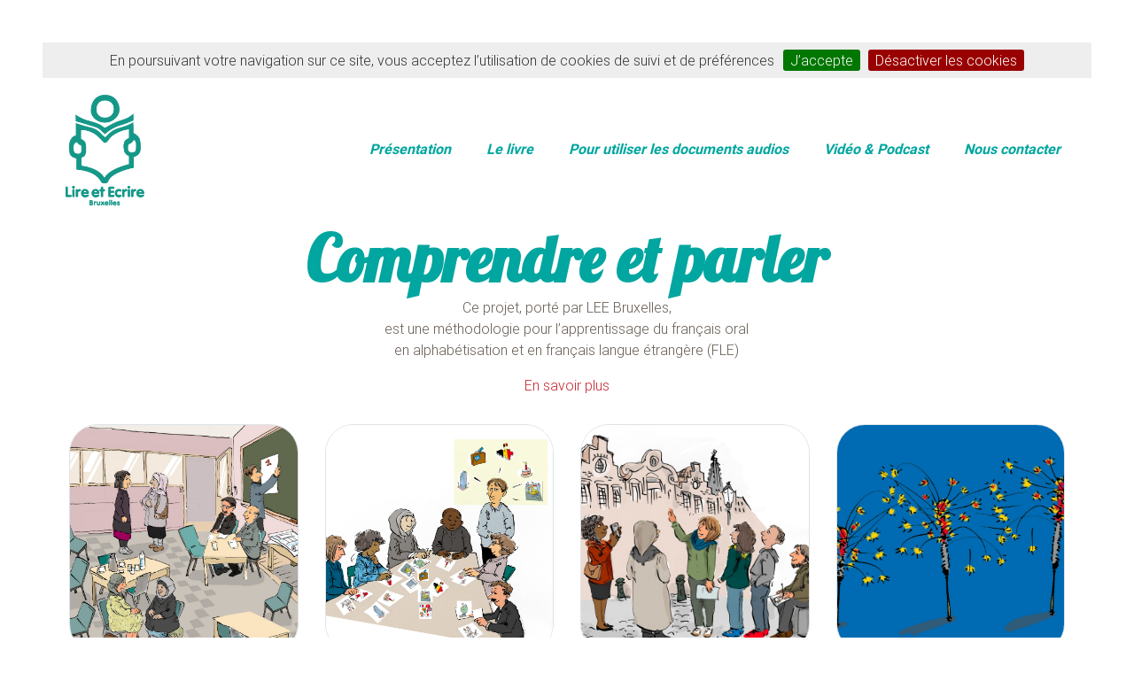

--- FILE ---
content_type: text/html; charset=utf-8
request_url: https://www.comprendreetparler.be/?lang=fr
body_size: 5183
content:
<!DOCTYPE HTML>
<!--[if lt IE 7 ]> <html class="page_sommaire sommaire_sommaire composition_sommaire no-js lt-ie9 lt-ie8 lt-ie7" xmlns="http://www.w3.org/1999/xhtml" xml:lang="fr" lang="fr" dir="ltr"> <![endif]-->
<!--[if IE 7 ]>    <html class="page_sommaire sommaire_sommaire composition_sommaire no-js lt-ie9 lt-ie8 lt-ie7" xmlns="http://www.w3.org/1999/xhtml" xml:lang="fr" lang="fr" dir="ltr"> <![endif]-->
<!--[if IE 8 ]>    <html class="page_sommaire sommaire_sommaire composition_sommaire no-js lt-ie9 lt-ie8" xmlns="http://www.w3.org/1999/xhtml" xml:lang="fr" lang="fr" dir="ltr"> <![endif]-->
<!--[if (gt IE 8)|!(IE)]><!-->
<html class="page_sommaire sommaire_sommaire composition_sommaire no-js" xmlns="http://www.w3.org/1999/xhtml" xml:lang="fr" lang="fr" dir="ltr">
<!--<![endif]-->
  <head>
    
    <meta http-equiv="Content-Type" content="text/html; charset=utf-8" />
    

    <title>Comprendre et parler</title>
<meta http-equiv="Content-Type" content="text/html; charset=utf-8" />
<link rel="alternate" type="application/rss+xml" title="syndiquer sxite" href="spip.php?page=backend" />
<meta name="viewport" content="width=device-width, initial-scale=1.0, maximum-scale=1.0, user-scalable=0, shrink-to-fit=no">
<script type='text/javascript'>var var_zajax_content='content';</script><script>
var mediabox_settings={"auto_detect":true,"ns":"box","tt_img":true,"sel_g":"#documents_portfolio a[type='image\/jpeg'],#documents_portfolio a[type='image\/png'],#documents_portfolio a[type='image\/gif']","sel_c":".mediabox","str_ssStart":"Diaporama","str_ssStop":"Arr\u00eater","str_cur":"{current}\/{total}","str_prev":"Pr\u00e9c\u00e9dent","str_next":"Suivant","str_close":"Fermer","str_loading":"Chargement\u2026","str_petc":"Taper \u2019Echap\u2019 pour fermer","str_dialTitDef":"Boite de dialogue","str_dialTitMed":"Affichage d\u2019un media","splash_url":"","lity":{"skin":"_simple-dark","maxWidth":"90%","maxHeight":"90%","minWidth":"400px","minHeight":"","slideshow_speed":"2500","opacite":"0.9","defaultCaptionState":"expanded"}};
</script>
<!-- insert_head_css -->
<link rel="stylesheet" href="plugins-dist/mediabox/lib/lity/lity.css?1724149326" type="text/css" media="all" />
<link rel="stylesheet" href="plugins-dist/mediabox/lity/css/lity.mediabox.css?1724149326" type="text/css" media="all" />
<link rel="stylesheet" href="plugins-dist/mediabox/lity/skins/_simple-dark/lity.css?1724149326" type="text/css" media="all" /><link rel='stylesheet' type='text/css' media='all' href='plugins-dist/porte_plume/css/barre_outils.css?1724149328' />
<link rel='stylesheet' type='text/css' media='all' href='local/cache-css/cssdyn-css_barre_outils_icones_css-93a407be.css?1741791494' />
<link rel="stylesheet" type="text/css" href="plugins/auto/cookiebar/v1.3.0/css/jquery.cookiebar.css?1720191456" />
<link rel="stylesheet" href="plugins/auto/typoenluminee/v4.0.0/css/enluminurestypo.css" type="text/css" media="all" />
<!-- CS vide -->
<link rel="stylesheet" type="text/css" href="plugins/auto/orthotypo/v2.2.0/css/typo_guillemets.css" media="all" />
<link rel='stylesheet' type='text/css' media='all' href='plugins/auto/image_responsive/v11.3.0/image_responsive.css'>
<link href="plugins/auto/player/v4.1.0/css/player.css?1720191470" rel="stylesheet" /><link rel="stylesheet" href="plugins/auto/media/v1.6.0/css/media.css" type="text/css" media="all" />
 <!-- Font remixion -->
<link href="https://cdn.jsdelivr.net/npm/remixicon@3.5.0/fonts/remixicon.css" rel="stylesheet">
<!-- Font Awesome -->
<script src="https://kit.fontawesome.com/f277674aa7.js" crossorigin="anonymous"></script>

<!-- Bootstrap core CSS -->
<link href="squelettes/assets/css/bootstrap.min.css" rel="stylesheet">
<!-- Material Design Bootstrap -->
<link href="plugins/banbase/assets/css/ban.min.css" rel="stylesheet">
<!-- Your custom styles (optional) -->
<link rel="stylesheet" href="spip.php?page=styles" type="text/css" media="screen, projection" />
<link href="squelettes/assets/css/style.css" rel="stylesheet">
<script src="prive/javascript/jquery.js?1724149324" type="text/javascript"></script>
<script src="prive/javascript/jquery.form.js?1724149324" type="text/javascript"></script>
<script src="prive/javascript/jquery.autosave.js?1724149324" type="text/javascript"></script>
<script src="prive/javascript/jquery.placeholder-label.js?1724149324" type="text/javascript"></script>
<script src="prive/javascript/ajaxCallback.js?1724149324" type="text/javascript"></script>
<script src="prive/javascript/js.cookie.js?1724149324" type="text/javascript"></script>
<!-- insert_head -->
<script src="plugins-dist/mediabox/lib/lity/lity.js?1724149326" type="text/javascript"></script>
<script src="plugins-dist/mediabox/lity/js/lity.mediabox.js?1724149326" type="text/javascript"></script>
<script src="plugins-dist/mediabox/javascript/spip.mediabox.js?1724149326" type="text/javascript"></script><script type='text/javascript' src='plugins-dist/porte_plume/javascript/jquery.markitup_pour_spip.js?1724149328'></script>
<script type='text/javascript' src='plugins-dist/porte_plume/javascript/jquery.previsu_spip.js?1724149328'></script>
<script type='text/javascript' src='local/cache-js/jsdyn-javascript_porte_plume_start_js-35fdfbe5.js?1741791494'></script>
<link rel="stylesheet" type="text/css" href="plugins/auto/citations_bb/v0.2.0/css/citations_bb.css" />
<script type='text/javascript' src='local/cache-js/jsdyn-jquery_cookiebar_js-b250846e.js?1737974614'></script>
<script type='text/javascript' src='plugins/auto/cookiebar/v1.3.0/js/jquery.cookiebar.call.js?1720191456'></script>
<!-- Debut CS -->
<script type="text/javascript"><!--
var cs_prive=window.location.pathname.match(/\/ecrire\/$/)!=null;
jQuery.fn.cs_todo=function(){return this.not('.cs_done').addClass('cs_done');};
if(window.jQuery) {
var cs_sel_jQuery='';
var cs_CookiePlugin="prive/javascript/js.cookie.js";
}
// --></script>

<!-- Fin CS -->
<script type='text/javascript' src='plugins/auto/inserer_modeles/v2.3.1/javascript/autosize.min.js'></script>
<script>htactif=0;document.createElement('picture'); var image_responsive_retina_hq = 0;</script><script>image_responsive_retina_hq = 1;</script>
<script type='text/javascript' src='plugins/auto/image_responsive/v11.3.0/javascript/rAF.js'></script>
<script type='text/javascript' src='plugins/auto/image_responsive/v11.3.0/javascript/jquery.smartresize.js'></script>
<script type='text/javascript' src='plugins/auto/image_responsive/v11.3.0/javascript/image_responsive.js'></script>
<script type='text/javascript' src='plugins/auto/image_responsive/v11.3.0/javascript/picturefill.js'></script>
<meta name="generator" content="SPIP 4.2.16" />
<script src='https://liste.sites.bxl.lire-et-ecrire.be/appel.js'></script>
<style>
	.spip-admin-float{
		display: none;
	}
</style>

<!--seo_insere--><meta name="description" content="Ce projet, port&#233; par LEE Bruxelles, est une m&#233;thodologie pour l&#039;apprentissage du fran&#231;ais oral en alphab&#233;tisation et en fran&#231;ais langue &#233;trang&#232;re (FLE)" />
<meta name="robots" content="INDEX, FOLLOW" />
	
     
    

  </head>
  <body class="white-skin white p-2 p-md-4 p-lg-5">
	


	<!-- Page content holder -->
	
		<div class=" container-fluid ">


			<!--Navbar-->
<nav class="navbar navbar-expand-lg navbar-light  white rounded  shadow-none px-1">
	

	

    <a class="navbar-brand font-weight-bold font-bis teal-text" href="https://comprendreetparler.be">
     <img src="IMG/logo/siteon0.png?1603363739" width="100px" class="img-fluid"/> 
    </a>

    <!-- Collapse button -->
    <button class="navbar-toggler" type="button" data-toggle="collapse" data-target="#basicExampleNav" aria-controls="basicExampleNav" aria-expanded="false" aria-label="Toggle navigation">
			<span class="navbar-toggler-icon"></span>
    </button>

    <!-- Links -->
    <div class="collapse navbar-collapse" id="basicExampleNav">
      <!-- Right -->
      <ul class="menu-liste menu-items navbar-nav nav-flex-icons ml-auto nav" data-depth="0">
		<li class="nav-item menu-entree item menu-items__item menu-items__item_objet menu-items__item_article">
		<a href="Presentation" class="nav-link   teal-text font-weight-bold font-italic menu-items__lien px-3"><i class="fas fa-video mr-2 fa-fw"></i> Présentation</a> 
		</li>
		<li class="nav-item menu-entree item menu-items__item menu-items__item_objet menu-items__item_article">
		<a href="Le-livre" class="nav-link   teal-text font-weight-bold font-italic menu-items__lien px-3"><i class="fas fa-book mr-2 fa-fw"></i> Le livre</a> 
		</li>
		<li class="nav-item menu-entree item menu-items__item menu-items__item_objet menu-items__item_article">
		<a href="Pour-utiliser-les-documents-audios" class="nav-link   teal-text font-weight-bold font-italic menu-items__lien px-3"><i class="fas fa-assistive-listening-systems mr-2 fa-fw"></i> Pour utiliser les documents audios</a> 
		</li>
		<li class="nav-item menu-entree item menu-items__item menu-items__item_objet menu-items__item_article">
		<a href="Video??article=oui" class="nav-link   teal-text font-weight-bold font-italic menu-items__lien px-3"><i class="fas fa-video mr-2 fa-fw"></i> Vidéo &amp; Podcast</a> 
		</li>
		<li class="nav-item menu-entree item menu-items__item menu-items__item_objet menu-items__item_article">
		<a href="Nous-contacter" class="nav-link   teal-text font-weight-bold font-italic menu-items__lien px-3"><i class="fas fa-paper-plane mr-2 fa-fw"></i> Nous contacter</a> 
		</li>
		
	</ul>
    </div>

	
</nav>
<!--/.Navbar-->			<!--Carousel Wrapper-->
  <div id="carousel-example-2" class="carousel slide carousel-fade py-0" data-ride="carousel">
    <!--Indicators-->
    <ol class="carousel-indicators">
      
        
      
    </ol>
    <!--/.Indicators-->

    <!--Slides-->
    <div class="carousel-inner" role="listbox">
      
        <div class="carousel-item  rounded white active">
          <div class="view  rounded"
            style="background-image: url(); background-repeat: no-repeat;background-position: center center;background-size: cover;">
            
            <div class="mask  rgba-white-strong"></div>
            <div class="row align-items-center justify-content-around h-100">

              <div class="col-lg-8 text-dark mt-0 text-center">
                <h1 class="display-3 font-weight-bold teal-text d-none d-lg-inline">Comprendre et parler</h1>
                <h1 class="h1-responsive font-weight-bold teal-text d-inline d-lg-none">Comprendre et parler</h1>
                <div><p>Ce projet, porté par <span class="caps">LEE</span> Bruxelles, 
<br>est une méthodologie pour l’apprentissage du français oral <br/>en alphabétisation et en français langue étrangère (<span class="caps">FLE</span>)</p>
<p><!-- Collapse buttons --></p>
<div>
              <a class="" data-toggle="collapse" href="#collapseExample" aria-expanded="false" aria-controls="collapseExample">
                En savoir plus
              </a>
            </div>
            
<p><!-- / Collapse buttons --></p>
<p>            <!-- Collapsible element --></p>
<div class="collapse" id="collapseExample">
              <div class="mt-3 text-justify">
                Les personnes engagées dans un processus d’alphabétisation forment une mosaïque complexe d’origines, d’âges, de cultures, d’intérêts, de compétences, de savoirs, de rapports aux savoirs.
<p>Pour la plupart des apprenant<span aria-hidden='true'>·</span>es, l’apprentissage de la lecture et de l’écriture ne se fait pas dans la langue maternelle mais dans celle du pays d’accueil. Comment y arriver sans apprendre d’abord à comprendre et parler la nouvelle langue, sans continuer à l’enrichir par des cours spécifiques d’oral tout au long du parcours d’alphabétisation<small class="fine d-inline"> </small>?</p>
<p>L’oral, après l’aspect physique, est ce qui permet, très rapidement, de classer, catégoriser, exclure, accepter ou rejeter l’autre. La langue orale est autant un objet d’émancipation et de pouvoir que de domination et d’exclusion<br class='autobr' />
Tout au long de nos expériences dans les cours de français oral en alphabétisation, nous avons ressenti l’existence de manques liés à la méthodologie pratiquée. Ce qui nous a menées ces dernières années à construire, en duo, des formations visant à mieux répondre aux problématiques rencontrées dans les cours. Nous avons ainsi conçu, pratiqué, animé, évalué des démarches et des activités sur le terrain.</p>
<p>Notre parti pris est de proposer une méthodologie d’apprentissage du français qui vise deux compétences : la compréhension et l’expression orale, sans aborder la lecture et l’écriture. L’écrit sera à peine présent dans les supports et les traces pour permettre à toutes et tous de se focaliser sur la langue orale.<br class='autobr' />
Nous avons aussi cherché, expérimenté, proposé d’utiliser plus de contenus audio et d’avoir recours aux images et au dessin comme supports pour illustrer les apprentissages.</p>
<p>La méthodologie que nous proposons est donc le résultat d’une expérience de terrain.</p>
<hr/>
<i>Ce site héberge les documents audio. Une mallette pédagogique contenant le livre et les documents d’illustrations est délivrée lors d’une formation de 2 jours. +  <a href="https://www.lire-et-ecrire.be/Se-former" class="spip_url spip_out auto" rel="nofollow external">https://www.lire-et-ecrire.be/Se-former</a></i>
              </div>
            </div>
            
<p><!-- / Collapsible element --></p></div>
                
              </div>

            </div>


          </div>
        </div>
      
    </div>
    <!--/.Slides-->
    
      
    
  </div>
  <!--/.Carousel Wrapper-->
			 
						<div class="row">
	
	<div class="col-lg-3 mb-4 pt-3">
		<div class="view overlay zoom rounded border  wow slideInUp">
		    <img src="local/cache-gd2/5f/9520fa6d03589d7da1b87a23139662.jpg?1719574676" class="img-fluid" alt="">
		    <a href="-Thematique-I-" class="mask flex-center rgba-teal-strong">
		        <p class="h3 white-text">Thématique <span class="font-tris">I</span></p>
		    </a>
		</div>
	</div>
	
	<div class="col-lg-3 mb-4 pt-3">
		<div class="view overlay zoom rounded border  wow slideInUp">
		    <img src="local/cache-gd2/d8/52aab36736085125bc1e313971599e.jpg?1719574676" class="img-fluid" alt="">
		    <a href="-THEMATIQUE-II-" class="mask flex-center rgba-teal-strong">
		        <p class="h3 white-text">Thématique <span class="font-tris"><span class="caps">II</span></span></p>
		    </a>
		</div>
	</div>
	
	<div class="col-lg-3 mb-4 pt-3">
		<div class="view overlay zoom rounded border  wow slideInUp">
		    <img src="local/cache-gd2/36/952d64372a26424874de1f21a26216.jpg?1719574677" class="img-fluid" alt="">
		    <a href="-CHAPITRE-III-" class="mask flex-center rgba-teal-strong">
		        <p class="h3 white-text">Thématique <span class="font-tris"><span class="caps">III</span></span></p>
		    </a>
		</div>
	</div>
	
	<div class="col-lg-3 mb-4 pt-3">
		<div class="view overlay zoom rounded border  wow slideInUp">
		    <img src="local/cache-gd2/f6/5d3f171fda49696ac44e206c6742f0.jpg?1719574677" class="img-fluid" alt="">
		    <a href="-CHAPITRE-IV-" class="mask flex-center rgba-teal-strong">
		        <p class="h3 white-text">Thématique <span class="font-tris"><span class="caps">IV</span></span></p>
		    </a>
		</div>
	</div>
	
</div>			
			
			
		


		<secteur id="partenaire-box" class="pt-5 d-block">
		<div class="row justify-content-center">
				<div class="col-xs-12 col-sm-10 col-sm-offset-1 col-lg-8 col-lg-offset-2 text-center">
					<a href="http://www.lire-et-ecrire.be" target="_blank"><img width="100%" style="display: inline-block" src="https://artsetalpha.be/wp-content/uploads/2021/02/230704-bande-de-logo-credafmention-FSE-DEF.png"/></a>
					
				</div>

		</div>
		</secteur>
		<!-- Copyleft -->
<div class="footer-copyright text-center py-3   blue-grey-text">© 2026 Copyright: Comprendre et parler | Squelette & Graphisme : <a href="http://www.banlieues.be" class="text-dark"> Banlieues asbl</a>
</div>
<!-- Copyleft -->		</div>
	

	<!-- SCRIPTS -->
<!-- JQuery -->
<!-- Bootstrap core JavaScript -->
<script type="text/javascript" src="squelettes/assets/js/bootstrap.min.js"></script>
<!-- Bootstrap core JavaScript -->
<script type="text/javascript" src="plugins/banbase/assets/js/bootstrap.bundle.js"></script>
<!-- MDB core JavaScript -->
<script type="text/javascript" src="squelettes/assets/js/mdb.min.js"></script>

<script type="text/javascript" src="squelettes/assets/js/main.js"></script>

<script>
	$('input.text').addClass('form-control');
	$('input.password').addClass('form-control');
	$('textarea').addClass('form-control');
</script>	

</body></html>

--- FILE ---
content_type: text/css
request_url: https://www.comprendreetparler.be/plugins/banbase/assets/css/ban.min.css
body_size: 59511
content:
/*!
 * Material Design for Bootstrap 4
 * Version: MDB PRO 4.5.13
 *
 *
 * Copyright: Material Design for Bootstrap
 * https://mdbootstrap.com/
 *
 * Read the license: https://mdbootstrap.com/license/
 *
 *
 * Documentation: https://mdbootstrap.com/
 *
 * Getting started: https://mdbootstrap.com/getting-started/
 *
 * Tutorials: https://mdbootstrap.com/education/bootstrap/
 *
 * Templates: https://mdbootstrap.com/templates/
 *
 * Support: https://mdbootstrap.com/support/
 *
 * Contact: office@mdbootstrap.com
 *
 * Atribution: Animate CSS, Twitter Bootstrap, Materialize CSS, Normalize CSS, Waves JS, WOW JS, Toastr, Chart.js , Hammer.js
 *
 */body,h1,h2,h3,h4,h5,h6{font-weight:300}.view,.view .mask,.waves-effect{overflow:hidden}.divider-new,.navbar .nav-flex-icons{-webkit-box-orient:horizontal;-webkit-box-direction:normal}.pswp__container,.pswp__img,.waves-effect{-webkit-tap-highlight-color:transparent;-webkit-user-select:none;-ms-user-select:none}.btn,.toast-message{word-wrap:break-word}.mdb-color.lighten-5{background-color:#d0d6e2!important}.mdb-color.lighten-4{background-color:#b1bace!important}.mdb-color.lighten-3{background-color:#929fba!important}.mdb-color.lighten-2{background-color:#7283a7!important}.mdb-color.lighten-1{background-color:#59698d!important}.mdb-color{background-color:#45526e!important}.mdb-color-text{color:#45526e!important}.rgba-mdb-color-slight,.rgba-mdb-color-slight:after{background-color:rgba(69,82,110,.1)}.rgba-mdb-color-light,.rgba-mdb-color-light:after{background-color:rgba(69,82,110,.3)}.rgba-mdb-color-strong,.rgba-mdb-color-strong:after{background-color:rgba(69,82,110,.7)}.mdb-color.darken-1{background-color:#3b465e!important}.mdb-color.darken-2{background-color:#2e3951!important}.mdb-color.darken-3{background-color:#1c2a48!important}.mdb-color.darken-4{background-color:#1c2331!important}.red.lighten-5{background-color:#ffebee!important}.red.lighten-4{background-color:#ffcdd2!important}.red.lighten-3{background-color:#ef9a9a!important}.red.lighten-2{background-color:#e57373!important}.red.lighten-1{background-color:#ef5350!important}.red{background-color:#f44336!important}.red-text{color:#f44336!important}.rgba-red-slight,.rgba-red-slight:after{background-color:rgba(244,67,54,.1)}.rgba-red-light,.rgba-red-light:after{background-color:rgba(244,67,54,.3)}.rgba-red-strong,.rgba-red-strong:after{background-color:rgba(244,67,54,.7)}.red.darken-1{background-color:#e53935!important}.red.darken-2{background-color:#d32f2f!important}.red.darken-3{background-color:#c62828!important}.red.darken-4{background-color:#b71c1c!important}.red.accent-1{background-color:#ff8a80!important}.red.accent-2{background-color:#ff5252!important}.red.accent-3{background-color:#ff1744!important}.red.accent-4{background-color:#d50000!important}.pink.lighten-5{background-color:#fce4ec!important}.pink.lighten-4{background-color:#f8bbd0!important}.pink.lighten-3{background-color:#f48fb1!important}.pink.lighten-2{background-color:#f06292!important}.pink.lighten-1{background-color:#ec407a!important}.pink{background-color:#e91e63!important}.pink-text{color:#e91e63!important}.rgba-pink-slight,.rgba-pink-slight:after{background-color:rgba(233,30,99,.1)}.rgba-pink-light,.rgba-pink-light:after{background-color:rgba(233,30,99,.3)}.rgba-pink-strong,.rgba-pink-strong:after{background-color:rgba(233,30,99,.7)}.pink.darken-1{background-color:#d81b60!important}.pink.darken-2{background-color:#c2185b!important}.pink.darken-3{background-color:#ad1457!important}.pink.darken-4{background-color:#880e4f!important}.pink.accent-1{background-color:#ff80ab!important}.pink.accent-2{background-color:#ff4081!important}.pink.accent-3{background-color:#f50057!important}.pink.accent-4{background-color:#c51162!important}.purple.lighten-5{background-color:#f3e5f5!important}.purple.lighten-4{background-color:#e1bee7!important}.purple.lighten-3{background-color:#ce93d8!important}.purple.lighten-2{background-color:#ba68c8!important}.purple.lighten-1{background-color:#ab47bc!important}.purple{background-color:#9c27b0!important}.purple-text{color:#9c27b0!important}.rgba-purple-slight,.rgba-purple-slight:after{background-color:rgba(156,39,176,.1)}.rgba-purple-light,.rgba-purple-light:after{background-color:rgba(156,39,176,.3)}.rgba-purple-strong,.rgba-purple-strong:after{background-color:rgba(156,39,176,.7)}.purple.darken-1{background-color:#8e24aa!important}.purple.darken-2{background-color:#7b1fa2!important}.purple.darken-3{background-color:#6a1b9a!important}.purple.darken-4{background-color:#4a148c!important}.purple.accent-1{background-color:#ea80fc!important}.purple.accent-2{background-color:#e040fb!important}.purple.accent-3{background-color:#d500f9!important}.purple.accent-4{background-color:#a0f!important}.deep-purple.lighten-5{background-color:#ede7f6!important}.deep-purple.lighten-4{background-color:#d1c4e9!important}.deep-purple.lighten-3{background-color:#b39ddb!important}.deep-purple.lighten-2{background-color:#9575cd!important}.deep-purple.lighten-1{background-color:#7e57c2!important}.deep-purple{background-color:#673ab7!important}.deep-purple-text{color:#673ab7!important}.rgba-deep-purple-slight,.rgba-deep-purple-slight:after{background-color:rgba(103,58,183,.1)}.rgba-deep-purple-light,.rgba-deep-purple-light:after{background-color:rgba(103,58,183,.3)}.rgba-deep-purple-strong,.rgba-deep-purple-strong:after{background-color:rgba(103,58,183,.7)}.deep-purple.darken-1{background-color:#5e35b1!important}.deep-purple.darken-2{background-color:#512da8!important}.deep-purple.darken-3{background-color:#4527a0!important}.deep-purple.darken-4{background-color:#311b92!important}.deep-purple.accent-1{background-color:#b388ff!important}.deep-purple.accent-2{background-color:#7c4dff!important}.deep-purple.accent-3{background-color:#651fff!important}.deep-purple.accent-4{background-color:#6200ea!important}.indigo.lighten-5{background-color:#e8eaf6!important}.indigo.lighten-4{background-color:#c5cae9!important}.indigo.lighten-3{background-color:#9fa8da!important}.indigo.lighten-2{background-color:#7986cb!important}.indigo.lighten-1{background-color:#5c6bc0!important}.indigo{background-color:#3f51b5!important}.indigo-text{color:#3f51b5!important}.rgba-indigo-slight,.rgba-indigo-slight:after{background-color:rgba(63,81,181,.1)}.rgba-indigo-light,.rgba-indigo-light:after{background-color:rgba(63,81,181,.3)}.rgba-indigo-strong,.rgba-indigo-strong:after{background-color:rgba(63,81,181,.7)}.indigo.darken-1{background-color:#3949ab!important}.indigo.darken-2{background-color:#303f9f!important}.indigo.darken-3{background-color:#283593!important}.indigo.darken-4{background-color:#1a237e!important}.indigo.accent-1{background-color:#8c9eff!important}.indigo.accent-2{background-color:#536dfe!important}.indigo.accent-3{background-color:#3d5afe!important}.indigo.accent-4{background-color:#304ffe!important}.blue.lighten-5{background-color:#e3f2fd!important}.blue.lighten-4{background-color:#bbdefb!important}.blue.lighten-3{background-color:#90caf9!important}.blue.lighten-2{background-color:#64b5f6!important}.blue.lighten-1{background-color:#42a5f5!important}.blue{background-color:#2196f3!important}.blue-text{color:#2196f3!important}.rgba-blue-slight,.rgba-blue-slight:after{background-color:rgba(33,150,243,.1)}.rgba-blue-light,.rgba-blue-light:after{background-color:rgba(33,150,243,.3)}.rgba-blue-strong,.rgba-blue-strong:after{background-color:rgba(33,150,243,.7)}.blue.darken-1{background-color:#1e88e5!important}.blue.darken-2{background-color:#1976d2!important}.blue.darken-3{background-color:#1565c0!important}.blue.darken-4{background-color:#0d47a1!important}.blue.accent-1{background-color:#82b1ff!important}.blue.accent-2{background-color:#448aff!important}.blue.accent-3{background-color:#2979ff!important}.blue.accent-4{background-color:#2962ff!important}.light-blue.lighten-5{background-color:#e1f5fe!important}.light-blue.lighten-4{background-color:#b3e5fc!important}.light-blue.lighten-3{background-color:#81d4fa!important}.light-blue.lighten-2{background-color:#4fc3f7!important}.light-blue.lighten-1{background-color:#29b6f6!important}.light-blue{background-color:#03a9f4!important}.light-blue-text{color:#03a9f4!important}.rgba-light-blue-slight,.rgba-light-blue-slight:after{background-color:rgba(3,169,244,.1)}.rgba-light-blue-light,.rgba-light-blue-light:after{background-color:rgba(3,169,244,.3)}.rgba-light-blue-strong,.rgba-light-blue-strong:after{background-color:rgba(3,169,244,.7)}.light-blue.darken-1{background-color:#039be5!important}.light-blue.darken-2{background-color:#0288d1!important}.light-blue.darken-3{background-color:#0277bd!important}.light-blue.darken-4{background-color:#01579b!important}.light-blue.accent-1{background-color:#80d8ff!important}.light-blue.accent-2{background-color:#40c4ff!important}.light-blue.accent-3{background-color:#00b0ff!important}.light-blue.accent-4{background-color:#0091ea!important}.cyan.lighten-5{background-color:#e0f7fa!important}.cyan.lighten-4{background-color:#b2ebf2!important}.cyan.lighten-3{background-color:#80deea!important}.cyan.lighten-2{background-color:#4dd0e1!important}.cyan.lighten-1{background-color:#26c6da!important}.cyan{background-color:#00bcd4!important}.cyan-text{color:#00bcd4!important}.rgba-cyan-slight,.rgba-cyan-slight:after{background-color:rgba(0,188,212,.1)}.rgba-cyan-light,.rgba-cyan-light:after{background-color:rgba(0,188,212,.3)}.rgba-cyan-strong,.rgba-cyan-strong:after{background-color:rgba(0,188,212,.7)}.cyan.darken-1{background-color:#00acc1!important}.cyan.darken-2{background-color:#0097a7!important}.cyan.darken-3{background-color:#00838f!important}.cyan.darken-4{background-color:#006064!important}.cyan.accent-1{background-color:#84ffff!important}.cyan.accent-2{background-color:#18ffff!important}.cyan.accent-3{background-color:#00e5ff!important}.cyan.accent-4{background-color:#00b8d4!important}.teal.lighten-5{background-color:#e0f2f1!important}.teal.lighten-4{background-color:#b2dfdb!important}.teal.lighten-3{background-color:#80cbc4!important}.teal.lighten-2{background-color:#4db6ac!important}.teal.lighten-1{background-color:#26a69a!important}.teal{background-color:#009688!important}.teal-text{color:#009688!important}.rgba-teal-slight,.rgba-teal-slight:after{background-color:rgba(0,150,136,.1)}.rgba-teal-light,.rgba-teal-light:after{background-color:rgba(0,150,136,.3)}.rgba-teal-strong,.rgba-teal-strong:after{background-color:rgba(0,150,136,.7)}.teal.darken-1{background-color:#00897b!important}.teal.darken-2{background-color:#00796b!important}.teal.darken-3{background-color:#00695c!important}.teal.darken-4{background-color:#004d40!important}.teal.accent-1{background-color:#a7ffeb!important}.teal.accent-2{background-color:#64ffda!important}.teal.accent-3{background-color:#1de9b6!important}.teal.accent-4{background-color:#00bfa5!important}.green.lighten-5{background-color:#e8f5e9!important}.green.lighten-4{background-color:#c8e6c9!important}.green.lighten-3{background-color:#a5d6a7!important}.green.lighten-2{background-color:#81c784!important}.green.lighten-1{background-color:#66bb6a!important}.green{background-color:#4caf50!important}.green-text{color:#4caf50!important}.rgba-green-slight,.rgba-green-slight:after{background-color:rgba(76,175,80,.1)}.rgba-green-light,.rgba-green-light:after{background-color:rgba(76,175,80,.3)}.rgba-green-strong,.rgba-green-strong:after{background-color:rgba(76,175,80,.7)}.green.darken-1{background-color:#43a047!important}.green.darken-2{background-color:#388e3c!important}.green.darken-3{background-color:#2e7d32!important}.green.darken-4{background-color:#1b5e20!important}.green.accent-1{background-color:#b9f6ca!important}.green.accent-2{background-color:#69f0ae!important}.green.accent-3{background-color:#00e676!important}.green.accent-4{background-color:#00c853!important}.light-green.lighten-5{background-color:#f1f8e9!important}.light-green.lighten-4{background-color:#dcedc8!important}.light-green.lighten-3{background-color:#c5e1a5!important}.light-green.lighten-2{background-color:#aed581!important}.light-green.lighten-1{background-color:#9ccc65!important}.light-green{background-color:#8bc34a!important}.light-green-text{color:#8bc34a!important}.rgba-light-green-slight,.rgba-light-green-slight:after{background-color:rgba(139,195,74,.1)}.rgba-light-green-light,.rgba-light-green-light:after{background-color:rgba(139,195,74,.3)}.rgba-light-green-strong,.rgba-light-green-strong:after{background-color:rgba(139,195,74,.7)}.light-green.darken-1{background-color:#7cb342!important}.light-green.darken-2{background-color:#689f38!important}.light-green.darken-3{background-color:#558b2f!important}.light-green.darken-4{background-color:#33691e!important}.light-green.accent-1{background-color:#ccff90!important}.light-green.accent-2{background-color:#b2ff59!important}.light-green.accent-3{background-color:#76ff03!important}.light-green.accent-4{background-color:#64dd17!important}.lime.lighten-5{background-color:#f9fbe7!important}.lime.lighten-4{background-color:#f0f4c3!important}.lime.lighten-3{background-color:#e6ee9c!important}.lime.lighten-2{background-color:#dce775!important}.lime.lighten-1{background-color:#d4e157!important}.lime{background-color:#cddc39!important}.lime-text{color:#cddc39!important}.rgba-lime-slight,.rgba-lime-slight:after{background-color:rgba(205,220,57,.1)}.rgba-lime-light,.rgba-lime-light:after{background-color:rgba(205,220,57,.3)}.rgba-lime-strong,.rgba-lime-strong:after{background-color:rgba(205,220,57,.7)}.lime.darken-1{background-color:#c0ca33!important}.lime.darken-2{background-color:#afb42b!important}.lime.darken-3{background-color:#9e9d24!important}.lime.darken-4{background-color:#827717!important}.lime.accent-1{background-color:#f4ff81!important}.lime.accent-2{background-color:#eeff41!important}.lime.accent-3{background-color:#c6ff00!important}.lime.accent-4{background-color:#aeea00!important}.yellow.lighten-5{background-color:#fffde7!important}.yellow.lighten-4{background-color:#fff9c4!important}.yellow.lighten-3{background-color:#fff59d!important}.yellow.lighten-2{background-color:#fff176!important}.yellow.lighten-1{background-color:#ffee58!important}.yellow{background-color:#ffeb3b!important}.yellow-text{color:#ffeb3b!important}.rgba-yellow-slight,.rgba-yellow-slight:after{background-color:rgba(255,235,59,.1)}.rgba-yellow-light,.rgba-yellow-light:after{background-color:rgba(255,235,59,.3)}.rgba-yellow-strong,.rgba-yellow-strong:after{background-color:rgba(255,235,59,.7)}.yellow.darken-1{background-color:#fdd835!important}.yellow.darken-2{background-color:#fbc02d!important}.yellow.darken-3{background-color:#f9a825!important}.yellow.darken-4{background-color:#f57f17!important}.yellow.accent-1{background-color:#ffff8d!important}.yellow.accent-2{background-color:#ff0!important}.yellow.accent-3{background-color:#ffea00!important}.yellow.accent-4{background-color:#ffd600!important}.amber.lighten-5{background-color:#fff8e1!important}.amber.lighten-4{background-color:#ffecb3!important}.amber.lighten-3{background-color:#ffe082!important}.amber.lighten-2{background-color:#ffd54f!important}.amber.lighten-1{background-color:#ffca28!important}.amber{background-color:#ffc107!important}.amber-text{color:#ffc107!important}.rgba-amber-slight,.rgba-amber-slight:after{background-color:rgba(255,193,7,.1)}.rgba-amber-light,.rgba-amber-light:after{background-color:rgba(255,193,7,.3)}.rgba-amber-strong,.rgba-amber-strong:after{background-color:rgba(255,193,7,.7)}.amber.darken-1{background-color:#ffb300!important}.amber.darken-2{background-color:#ffa000!important}.amber.darken-3{background-color:#ff8f00!important}.amber.darken-4{background-color:#ff6f00!important}.amber.accent-1{background-color:#ffe57f!important}.amber.accent-2{background-color:#ffd740!important}.amber.accent-3{background-color:#ffc400!important}.amber.accent-4{background-color:#ffab00!important}.orange.lighten-5{background-color:#fff3e0!important}.orange.lighten-4{background-color:#ffe0b2!important}.orange.lighten-3{background-color:#ffcc80!important}.orange.lighten-2{background-color:#ffb74d!important}.orange.lighten-1{background-color:#ffa726!important}.orange{background-color:#ff9800!important}.orange-text{color:#ff9800!important}.rgba-orange-slight,.rgba-orange-slight:after{background-color:rgba(255,152,0,.1)}.rgba-orange-light,.rgba-orange-light:after{background-color:rgba(255,152,0,.3)}.rgba-orange-strong,.rgba-orange-strong:after{background-color:rgba(255,152,0,.7)}.orange.darken-1{background-color:#fb8c00!important}.orange.darken-2{background-color:#f57c00!important}.orange.darken-3{background-color:#ef6c00!important}.orange.darken-4{background-color:#e65100!important}.orange.accent-1{background-color:#ffd180!important}.orange.accent-2{background-color:#ffab40!important}.orange.accent-3{background-color:#ff9100!important}.orange.accent-4{background-color:#ff6d00!important}.deep-orange.lighten-5{background-color:#fbe9e7!important}.deep-orange.lighten-4{background-color:#ffccbc!important}.deep-orange.lighten-3{background-color:#ffab91!important}.deep-orange.lighten-2{background-color:#ff8a65!important}.deep-orange.lighten-1{background-color:#ff7043!important}.deep-orange{background-color:#ff5722!important}.deep-orange-text{color:#ff5722!important}.rgba-deep-orange-slight,.rgba-deep-orange-slight:after{background-color:rgba(255,87,34,.1)}.rgba-deep-orange-light,.rgba-deep-orange-light:after{background-color:rgba(255,87,34,.3)}.rgba-deep-orange-strong,.rgba-deep-orange-strong:after{background-color:rgba(255,87,34,.7)}.deep-orange.darken-1{background-color:#f4511e!important}.deep-orange.darken-2{background-color:#e64a19!important}.deep-orange.darken-3{background-color:#d84315!important}.deep-orange.darken-4{background-color:#bf360c!important}.deep-orange.accent-1{background-color:#ff9e80!important}.deep-orange.accent-2{background-color:#ff6e40!important}.deep-orange.accent-3{background-color:#ff3d00!important}.deep-orange.accent-4{background-color:#dd2c00!important}.brown.lighten-5{background-color:#efebe9!important}.brown.lighten-4{background-color:#d7ccc8!important}.brown.lighten-3{background-color:#bcaaa4!important}.brown.lighten-2{background-color:#a1887f!important}.brown.lighten-1{background-color:#8d6e63!important}.brown{background-color:#795548!important}.brown-text{color:#795548!important}.rgba-brown-slight,.rgba-brown-slight:after{background-color:rgba(121,85,72,.1)}.rgba-brown-light,.rgba-brown-light:after{background-color:rgba(121,85,72,.3)}.rgba-brown-strong,.rgba-brown-strong:after{background-color:rgba(121,85,72,.7)}.brown.darken-1{background-color:#6d4c41!important}.brown.darken-2{background-color:#5d4037!important}.brown.darken-3{background-color:#4e342e!important}.brown.darken-4{background-color:#3e2723!important}.blue-grey.lighten-5{background-color:#eceff1!important}.blue-grey.lighten-4{background-color:#cfd8dc!important}.blue-grey.lighten-3{background-color:#b0bec5!important}.blue-grey.lighten-2{background-color:#90a4ae!important}.blue-grey.lighten-1{background-color:#78909c!important}.blue-grey{background-color:#607d8b!important}.blue-grey-text{color:#607d8b!important}.rgba-blue-grey-slight,.rgba-blue-grey-slight:after{background-color:rgba(96,125,139,.1)}.rgba-blue-grey-light,.rgba-blue-grey-light:after{background-color:rgba(96,125,139,.3)}.rgba-blue-grey-strong,.rgba-blue-grey-strong:after{background-color:rgba(96,125,139,.7)}.blue-grey.darken-1{background-color:#546e7a!important}.blue-grey.darken-2{background-color:#455a64!important}.blue-grey.darken-3{background-color:#37474f!important}.blue-grey.darken-4{background-color:#263238!important}.grey.lighten-5{background-color:#fafafa!important}.grey.lighten-4{background-color:#f5f5f5!important}.grey.lighten-3{background-color:#eee!important}.grey.lighten-2{background-color:#e0e0e0!important}.grey.lighten-1{background-color:#bdbdbd!important}.grey{background-color:#9e9e9e!important}.grey-text{color:#9e9e9e!important}.rgba-grey-slight,.rgba-grey-slight:after{background-color:rgba(158,158,158,.1)}.md-pills .nav-link:hover,.md-pills .nav-link:hover:after,.rgba-grey-light,.rgba-grey-light:after{background-color:rgba(158,158,158,.3)}.rgba-grey-strong,.rgba-grey-strong:after{background-color:rgba(158,158,158,.7)}.grey.darken-1{background-color:#757575!important}.grey.darken-2{background-color:#616161!important}.grey.darken-3{background-color:#424242!important}.grey.darken-4{background-color:#212121!important}.black,.picker__list-item:hover{background-color:#000!important}.black-text,.btn.btn-link,.toast-close-button:focus,.toast-close-button:hover{color:#000!important}.rgba-black-slight,.rgba-black-slight:after{background-color:rgba(0,0,0,.1)}.rgba-black-light,.rgba-black-light:after{background-color:rgba(0,0,0,.3)}.rgba-black-strong,.rgba-black-strong:after{background-color:rgba(0,0,0,.7)}.carousel-thumbnails .carousel-indicators .active,.picker__box .picker__header .picker__select--month.browser-default,.picker__box .picker__header .picker__select--year.browser-default,.picker__list-item,.white{background-color:#fff!important}#toast-container>div,.card.card-cascade .view.view-cascade.gradient-card-header,.clockpicker-display .clockpicker-display-column #click-am.text-primary,.clockpicker-display .clockpicker-display-column #click-pm.text-primary,.clockpicker-display .clockpicker-display-column .clockpicker-span-hours.text-primary,.clockpicker-display .clockpicker-display-column .clockpicker-span-minutes.text-primary,.darktheme .picker__box .picker__calendar-container .clockpicker-plate .clockpicker-tick,.darktheme .picker__box .picker__date-display .clockpicker-display,.darktheme .picker__box .picker__date-display .clockpicker-display .clockpicker-span-am-pm,.darktheme .picker__box .picker__footer button,.dropdown .dropdown-menu .dropdown-item:active,.dropdown .dropdown-menu .dropdown-item:hover,.dropleft .dropdown-menu .dropdown-item:active,.dropleft .dropdown-menu .dropdown-item:hover,.dropright .dropdown-menu .dropdown-item:active,.dropright .dropdown-menu .dropdown-item:hover,.dropup .dropdown-menu .dropdown-item:active,.dropup .dropdown-menu .dropdown-item:hover,.picker--focused .picker__list-item--selected,.picker--time .picker__button--clear:focus,.picker--time .picker__button--clear:focus:before,.picker--time .picker__button--clear:hover,.picker--time .picker__button--clear:hover:before,.picker__box .picker__header .picker__date-display,.picker__box .picker__table .picker--focused,.picker__box .picker__table .picker__day--outfocus,.picker__box .picker__table .picker__day--selected,.picker__box .picker__table .picker__day--selected:hover,.picker__date-display,.picker__date-display .clockpicker-display .clockpicker-display-column #click-am.text-primary,.picker__date-display .clockpicker-display .clockpicker-display-column #click-pm.text-primary,.picker__date-display .clockpicker-display .clockpicker-display-column .clockpicker-span-hours.text-primary,.picker__date-display .clockpicker-display .clockpicker-display-column .clockpicker-span-minutes.text-primary,.picker__list-item--selected,.picker__list-item--selected:hover,.side-nav,.side-nav .search-form .form-control,.toast-close-button,.toast-message a,.toast-message label,.white-text{color:#fff!important}.rgba-white-slight,.rgba-white-slight:after{background-color:rgba(255,255,255,.1)}.rgba-white-light,.rgba-white-light:after{background-color:rgba(255,255,255,.3)}.rgba-white-strong,.rgba-white-strong:after{background-color:rgba(255,255,255,.7)}.rgba-stylish-slight{background-color:rgba(62,69,81,.1)}.rgba-stylish-light{background-color:rgba(62,69,81,.3)}.rgba-stylish-strong{background-color:rgba(62,69,81,.7)}.primary-color,ul.stepper li.active a .circle,ul.stepper li.completed a .circle{background-color:#4285f4!important}.primary-color-dark{background-color:#0d47a1!important}.secondary-color{background-color:#a6c!important}.secondary-color-dark{background-color:#93c!important}.default-color{background-color:#2bbbad!important}.default-color-dark{background-color:#00695c!important}.info-color{background-color:#33b5e5!important}.info-color-dark{background-color:#09c!important}.success-color{background-color:#00c851!important}.success-color-dark{background-color:#007e33!important}.warning-color{background-color:#fb3!important}.warning-color-dark{background-color:#f80!important}.danger-color,ul.stepper li.warning a .circle{background-color:#ff3547!important}.danger-color-dark{background-color:#c00!important}.elegant-color{background-color:#2e2e2e!important}.elegant-color-dark{background-color:#212121!important}.stylish-color{background-color:#4b515d!important}.stylish-color-dark{background-color:#3e4551!important}.unique-color{background-color:#3f729b!important}.unique-color-dark{background-color:#1c2331!important}.special-color{background-color:#37474f!important}.special-color-dark{background-color:#263238!important}.purple-gradient{background:-webkit-linear-gradient(50deg,#ff6ec4,#7873f5)!important;background:-o-linear-gradient(50deg,#ff6ec4,#7873f5)!important;background:linear-gradient(40deg,#ff6ec4,#7873f5)!important}.peach-gradient{background:-webkit-linear-gradient(50deg,#FFD86F,#FC6262)!important;background:-o-linear-gradient(50deg,#FFD86F,#FC6262)!important;background:linear-gradient(40deg,#FFD86F,#FC6262)!important}.aqua-gradient{background:-webkit-linear-gradient(50deg,#2096ff,#05ffa3)!important;background:-o-linear-gradient(50deg,#2096ff,#05ffa3)!important;background:linear-gradient(40deg,#2096ff,#05ffa3)!important}.blue-gradient{background:-webkit-linear-gradient(50deg,#45cafc,#303f9f)!important;background:-o-linear-gradient(50deg,#45cafc,#303f9f)!important;background:linear-gradient(40deg,#45cafc,#303f9f)!important}.purple-gradient-rgba{background:-webkit-linear-gradient(50deg,rgba(255,110,196,.9),rgba(120,115,245,.9))!important;background:-o-linear-gradient(50deg,rgba(255,110,196,.9),rgba(120,115,245,.9))!important;background:linear-gradient(40deg,rgba(255,110,196,.9),rgba(120,115,245,.9))!important}.peach-gradient-rgba{background:-webkit-linear-gradient(50deg,rgba(255,216,111,.9),rgba(252,98,98,.9))!important;background:-o-linear-gradient(50deg,rgba(255,216,111,.9),rgba(252,98,98,.9))!important;background:linear-gradient(40deg,rgba(255,216,111,.9),rgba(252,98,98,.9))!important}.aqua-gradient-rgba{background:-webkit-linear-gradient(50deg,rgba(32,150,255,.9),rgba(5,255,163,.9))!important;background:-o-linear-gradient(50deg,rgba(32,150,255,.9),rgba(5,255,163,.9))!important;background:linear-gradient(40deg,rgba(32,150,255,.9),rgba(5,255,163,.9))!important}.blue-gradient-rgba{background:-webkit-linear-gradient(50deg,rgba(69,202,252,.9),rgba(48,63,159,.9))!important;background:-o-linear-gradient(50deg,rgba(69,202,252,.9),rgba(48,63,159,.9))!important;background:linear-gradient(40deg,rgba(69,202,252,.9),rgba(48,63,159,.9))!important}.dark-grey-text,.dark-grey-text:focus,.dark-grey-text:hover{color:#4f4f4f!important}a,a.disabled:hover,a:disabled:hover{color:#007bff}.hoverable{-webkit-box-shadow:none;box-shadow:none;-webkit-transition:all .55s ease-in-out;-o-transition:all .55s ease-in-out;transition:all .55s ease-in-out}.hoverable:hover{-webkit-box-shadow:0 8px 17px 0 rgba(0,0,0,.2),0 6px 20px 0 rgba(0,0,0,.19);box-shadow:0 8px 17px 0 rgba(0,0,0,.2),0 6px 20px 0 rgba(0,0,0,.19);-webkit-transition:all .55s ease-in-out;-o-transition:all .55s ease-in-out;transition:all .55s ease-in-out}.z-depth-0{-webkit-box-shadow:none!important;box-shadow:none!important}.chip:active,.z-depth-1{-webkit-box-shadow:0 2px 5px 0 rgba(0,0,0,.16),0 2px 10px 0 rgba(0,0,0,.12)!important;box-shadow:0 2px 5px 0 rgba(0,0,0,.16),0 2px 10px 0 rgba(0,0,0,.12)!important}.z-depth-1-half{-webkit-box-shadow:0 5px 11px 0 rgba(0,0,0,.18),0 4px 15px 0 rgba(0,0,0,.15)!important;box-shadow:0 5px 11px 0 rgba(0,0,0,.18),0 4px 15px 0 rgba(0,0,0,.15)!important}.z-depth-2{-webkit-box-shadow:0 8px 17px 0 rgba(0,0,0,.2),0 6px 20px 0 rgba(0,0,0,.19)!important;box-shadow:0 8px 17px 0 rgba(0,0,0,.2),0 6px 20px 0 rgba(0,0,0,.19)!important}.z-depth-3{-webkit-box-shadow:0 12px 15px 0 rgba(0,0,0,.24),0 17px 50px 0 rgba(0,0,0,.19)!important;box-shadow:0 12px 15px 0 rgba(0,0,0,.24),0 17px 50px 0 rgba(0,0,0,.19)!important}.z-depth-4{-webkit-box-shadow:0 16px 28px 0 rgba(0,0,0,.22),0 25px 55px 0 rgba(0,0,0,.21)!important;box-shadow:0 16px 28px 0 rgba(0,0,0,.22),0 25px 55px 0 rgba(0,0,0,.21)!important}.z-depth-5{-webkit-box-shadow:0 27px 24px 0 rgba(0,0,0,.2),0 40px 77px 0 rgba(0,0,0,.22)!important;box-shadow:0 27px 24px 0 rgba(0,0,0,.2),0 40px 77px 0 rgba(0,0,0,.22)!important}.disabled,:disabled{pointer-events:none!important}a{cursor:pointer;text-decoration:none;-webkit-transition:all .2s ease-in-out;-o-transition:all .2s ease-in-out;transition:all .2s ease-in-out}a:hover{-webkit-transition:all .2s ease-in-out;-o-transition:all .2s ease-in-out;transition:all .2s ease-in-out;text-decoration:none}a:not([href]):not([tabindex]),a:not([href]):not([tabindex]):focus,a:not([href]):not([tabindex]):hover{color:inherit;text-decoration:none}.img-fluid,.modal-dialog.cascading-modal.modal-avatar .modal-header,.video-fluid{max-width:100%;height:auto}.flex-center{display:-webkit-box;display:-webkit-flex;display:-ms-flexbox;display:flex;-webkit-box-pack:center;-webkit-justify-content:center;-ms-flex-pack:center;justify-content:center;-webkit-box-align:center;-webkit-align-items:center;-ms-flex-align:center;align-items:center;height:100%}.flex-center p{margin:0}.flex-center ul{text-align:center}.flex-center ul li{margin-bottom:1rem}.flex-center ul li:last-of-type{margin-bottom:0}.hr-light{border-top:1px solid #fff}.hr-dark{border-top:1px solid #666}.w-responsive{width:75%}@media (max-width:740px){.w-responsive{width:100%}}.collapsible-body{display:none}.jumbotron{-webkit-box-shadow:0 2px 5px 0 rgba(0,0,0,.16),0 2px 10px 0 rgba(0,0,0,.12);box-shadow:0 2px 5px 0 rgba(0,0,0,.16),0 2px 10px 0 rgba(0,0,0,.12);-webkit-border-radius:.125rem;border-radius:.125rem;background-color:#fff}.bg-primary{background-color:#4285f4!important}a.bg-primary:focus,a.bg-primary:hover,button.bg-primary:focus,button.bg-primary:hover{background-color:#1266f1!important}.border-primary{border-color:#4285f4!important}.bg-danger{background-color:#ff3547!important}a.bg-danger:focus,a.bg-danger:hover,button.bg-danger:focus,button.bg-danger:hover{background-color:#ff0219!important}.border-danger{border-color:#ff3547!important}.bg-warning{background-color:#f80!important}a.bg-warning:focus,a.bg-warning:hover,button.bg-warning:focus,button.bg-warning:hover{background-color:#cc6d00!important}.border-warning{border-color:#f80!important}.bg-success{background-color:#00c851!important}a.bg-success:focus,a.bg-success:hover,button.bg-success:focus,button.bg-success:hover{background-color:#00953c!important}.border-success{border-color:#00c851!important}.bg-info{background-color:#33b5e5!important}a.bg-info:focus,a.bg-info:hover,button.bg-info:focus,button.bg-info:hover{background-color:#1a9bcb!important}.border-info{border-color:#33b5e5!important}.bg-default{background-color:#2bbbad!important}a.bg-default:focus,a.bg-default:hover,button.bg-default:focus,button.bg-default:hover{background-color:#219287!important}.border-default{border-color:#2bbbad!important}.bg-secondary{background-color:#a6c!important}a.bg-secondary:focus,a.bg-secondary:hover,button.bg-secondary:focus,button.bg-secondary:hover{background-color:#9540bf!important}.border-secondary{border-color:#a6c!important}.bg-dark{background-color:#212121!important}a.bg-dark:focus,a.bg-dark:hover,button.bg-dark:focus,button.bg-dark:hover{background-color:#080808!important}.border-dark{border-color:#212121!important}.bg-light{background-color:#e0e0e0!important}a.bg-light:focus,a.bg-light:hover,button.bg-light:focus,button.bg-light:hover{background-color:#c7c7c7!important}.border-light{border-color:#e0e0e0!important}.card-img-100{width:100px;height:100px}.card-img-64{width:64px;height:64px}.mml-1{margin-left:-.25rem!important}.flex-1{-webkit-box-flex:1;-webkit-flex:1;-ms-flex:1;flex:1}@font-face{font-family:Roboto;src:local(Roboto Thin),url(../font/roboto/Roboto-Thin.eot);src:url(../font/roboto/Roboto-Thin.eot?#iefix) format("embedded-opentype"),url(../font/roboto/Roboto-Thin.woff2) format("woff2"),url(../font/roboto/Roboto-Thin.woff) format("woff"),url(../font/roboto/Roboto-Thin.ttf) format("truetype");font-weight:200}@font-face{font-family:Roboto;src:local(Roboto Light),url(../font/roboto/Roboto-Light.eot);src:url(../font/roboto/Roboto-Light.eot?#iefix) format("embedded-opentype"),url(../font/roboto/Roboto-Light.woff2) format("woff2"),url(../font/roboto/Roboto-Light.woff) format("woff"),url(../font/roboto/Roboto-Light.ttf) format("truetype");font-weight:300}@font-face{font-family:Roboto;src:local(Roboto Regular),url(../font/roboto/Roboto-Regular.eot);src:url(../font/roboto/Roboto-Regular.eot?#iefix) format("embedded-opentype"),url(../font/roboto/Roboto-Regular.woff2) format("woff2"),url(../font/roboto/Roboto-Regular.woff) format("woff"),url(../font/roboto/Roboto-Regular.ttf) format("truetype");font-weight:400}@font-face{font-family:Roboto;src:url(../font/roboto/Roboto-Medium.eot);src:url(../font/roboto/Roboto-Medium.eot?#iefix) format("embedded-opentype"),url(../font/roboto/Roboto-Medium.woff2) format("woff2"),url(../font/roboto/Roboto-Medium.woff) format("woff"),url(../font/roboto/Roboto-Medium.ttf) format("truetype");font-weight:500}@font-face{font-family:Roboto;src:url(../font/roboto/Roboto-Bold.eot);src:url(../font/roboto/Roboto-Bold.eot?#iefix) format("embedded-opentype"),url(../font/roboto/Roboto-Bold.woff2) format("woff2"),url(../font/roboto/Roboto-Bold.woff) format("woff"),url(../font/roboto/Roboto-Bold.ttf) format("truetype");font-weight:700}body{font-family:Roboto,sans-serif}.blockquote .bq-title,.card,.card .card-body h1,.card .card-body h2,.card .card-body h3,.card .card-body h4,.card .card-body h5,.card .card-body h6{font-weight:400}.h1-responsive{font-size:150%}.h2-responsive{font-size:145%}.h3-responsive,.h4-responsive,.h5-responsive{font-size:135%}@media (min-width:576px){.h1-responsive{font-size:170%}.h2-responsive{font-size:140%}.h3-responsive,.h4-responsive,.h5-responsive{font-size:125%}}@media (min-width:768px){.h1-responsive{font-size:200%}.h2-responsive{font-size:170%}.h3-responsive{font-size:140%}.h4-responsive,.h5-responsive{font-size:125%}}@media (min-width:992px){.h1-responsive{font-size:200%}.h2-responsive{font-size:170%}.h3-responsive{font-size:140%}.h4-responsive,.h5-responsive{font-size:125%}}@media (min-width:1200px){.h1-responsive{font-size:250%}.h2-responsive{font-size:200%}.h3-responsive{font-size:170%}.h4-responsive{font-size:140%}.h5-responsive{font-size:125%}}.divider-new{-webkit-flex-direction:row;-ms-flex-direction:row;flex-direction:row;-webkit-box-pack:center;-webkit-justify-content:center;-ms-flex-pack:center;justify-content:center;-webkit-box-align:center;-webkit-align-items:center;-ms-flex-align:center;align-items:center;display:-webkit-box;display:-webkit-flex;display:-ms-flexbox;display:flex;margin-top:2.8rem;margin-bottom:2.8rem}.divider-new h2,.divider-new h3,.divider-new h4,.divider-new h5,.divider-new h6,.divider-new>h1{margin-bottom:0}.divider-new:after,.divider-new:before{content:"";-webkit-box-flex:1;-webkit-flex:1;-ms-flex:1;flex:1;height:2px;background:#c6c6c6}.divider-new:before{margin:0 .5rem 0 0}.divider-new:after{margin:0 0 0 .5rem}.blockquote{padding:.5rem 1rem;border-left:.25rem solid #eceeef}.blockquote.text-right{border-left:none;border-right:.25rem solid #eceeef}.blockquote .bq-title{margin-bottom:0;font-size:1.5rem}.blockquote p{padding:1rem 0;font-size:1.1rem}.bq-primary{border-left:3px solid #4285f4!important}.bq-primary .bq-title{color:#4285f4!important}.bq-danger{border-left:3px solid #ff3547!important}.bq-danger .bq-title{color:#ff3547!important}.bq-warning{border-left:3px solid #fb3!important}.bq-warning .bq-title{color:#fb3!important}.bq-success{border-left:3px solid #00c851!important}.bq-success .bq-title{color:#00c851!important}.bq-info{border-left:3px solid #33b5e5!important}.bq-info .bq-title{color:#33b5e5!important}.text-primary{color:#4285f4!important}a.text-primary:focus,a.text-primary:hover{color:#1266f1!important}.text-danger{color:#ff3547!important}a.text-danger:focus,a.text-danger:hover{color:#ff0219!important}.text-warning{color:#f80!important}a.text-warning:focus,a.text-warning:hover{color:#cc6d00!important}.text-success{color:#00c851!important}a.text-success:focus,a.text-success:hover{color:#00953c!important}.text-info{color:#33b5e5!important}a.text-info:focus,a.text-info:hover{color:#1a9bcb!important}.text-default{color:#2bbbad!important}a.text-default:focus,a.text-default:hover{color:#219287!important}.text-secondary{color:#a6c!important}a.text-secondary:focus,a.text-secondary:hover{color:#9540bf!important}.text-dark{color:#212121!important}a.text-dark:focus,a.text-dark:hover{color:#080808!important}.text-light{color:#e0e0e0!important}a.text-light:focus,a.text-light:hover{color:#c7c7c7!important}.font-small{font-size:.9rem}.view{position:relative;cursor:default}.view .mask{position:absolute;top:0;left:0;right:0;bottom:0;width:100%;height:100%;background-attachment:fixed}.view img,.view video{position:relative;display:block}.view video.video-intro{z-index:-100;top:50%;left:50%;-webkit-transform:translateX(-50%) translateY(-50%);-ms-transform:translateX(-50%) translateY(-50%);transform:translateX(-50%) translateY(-50%);-webkit-transition:1s opacity;-o-transition:1s opacity;transition:1s opacity;min-width:100%;min-height:100%;width:auto;height:auto}.overlay .mask{opacity:0;-webkit-transition:all .4s ease-in-out;-o-transition:all .4s ease-in-out;transition:all .4s ease-in-out}.overlay .mask:hover{opacity:1}.zoom img,.zoom video{-webkit-transition:all .2s linear;-o-transition:all .2s linear;transition:all .2s linear}.zoom:hover img,.zoom:hover video{-webkit-transform:scale(1.1);-ms-transform:scale(1.1);transform:scale(1.1)}.pattern-1{background:url(../img/overlays/01.png)}.pattern-2{background:url(../img/overlays/02.png)}.pattern-3{background:url(../img/overlays/03.png)}.pattern-4{background:url(../img/overlays/04.png)}.pattern-5{background:url(../img/overlays/05.png)}.pattern-6{background:url(../img/overlays/06.png)}.pattern-7{background:url(../img/overlays/07.png)}.pattern-8{background:url(../img/overlays/08.png)}.pattern-9{background:url(../img/overlays/09.png)}/*!
 * Waves v0.7.6
 * http://fian.my.id/Waves
 *
 * Copyright 2014-2018 Alfiana E. Sibuea and other contributors
 * Released under the MIT license
 * https://github.com/fians/Waves/blob/master/LICENSE */.waves-effect{position:relative;cursor:pointer;-moz-user-select:none;user-select:none}.waves-effect .waves-ripple{position:absolute;-webkit-border-radius:50%;border-radius:50%;width:100px;height:100px;margin-top:-50px;margin-left:-50px;opacity:0;background:rgba(0,0,0,.2);background:-webkit-radial-gradient(rgba(0,0,0,.2) 0,rgba(0,0,0,.3) 40%,rgba(0,0,0,.4) 50%,rgba(0,0,0,.5) 60%,rgba(255,255,255,0) 70%);background:-o-radial-gradient(rgba(0,0,0,.2) 0,rgba(0,0,0,.3) 40%,rgba(0,0,0,.4) 50%,rgba(0,0,0,.5) 60%,rgba(255,255,255,0) 70%);background:radial-gradient(rgba(0,0,0,.2) 0,rgba(0,0,0,.3) 40%,rgba(0,0,0,.4) 50%,rgba(0,0,0,.5) 60%,rgba(255,255,255,0) 70%);-webkit-transition:all .5s ease-out;-o-transition:all .5s ease-out;transition:all .5s ease-out;-webkit-transition-property:opacity,-webkit-transform;-o-transition-property:transform,opacity;transition-property:transform,opacity;transition-property:transform,opacity,-webkit-transform;-webkit-transform:scale(0) translate(0,0);-ms-transform:scale(0) translate(0,0);transform:scale(0) translate(0,0);pointer-events:none}.waves-effect.waves-light .waves-ripple{background:rgba(255,255,255,.4);background:-webkit-radial-gradient(rgba(255,255,255,.2) 0,rgba(255,255,255,.3) 40%,rgba(255,255,255,.4) 50%,rgba(255,255,255,.5) 60%,rgba(255,255,255,0) 70%);background:-o-radial-gradient(rgba(255,255,255,.2) 0,rgba(255,255,255,.3) 40%,rgba(255,255,255,.4) 50%,rgba(255,255,255,.5) 60%,rgba(255,255,255,0) 70%);background:radial-gradient(rgba(255,255,255,.2) 0,rgba(255,255,255,.3) 40%,rgba(255,255,255,.4) 50%,rgba(255,255,255,.5) 60%,rgba(255,255,255,0) 70%)}.waves-effect.waves-classic .waves-ripple{background:rgba(0,0,0,.2)}.waves-effect.waves-classic.waves-light .waves-ripple{background:rgba(255,255,255,.4)}.waves-notransition{-webkit-transition:none!important;-o-transition:none!important;transition:none!important}.waves-button,.waves-circle{-webkit-transform:translateZ(0);-ms-transform:translateZ(0);transform:translateZ(0);-webkit-mask-image:-webkit-radial-gradient(circle,#fff 100%,#000 100%)}.waves-button,.waves-button-input,.waves-button:hover,.waves-button:visited{white-space:nowrap;vertical-align:middle;cursor:pointer;border:none;outline:0;color:inherit;background-color:rgba(0,0,0,0);font-size:1em;line-height:1em;text-align:center;text-decoration:none;z-index:1}.waves-button{padding:.85em 1.1em;-webkit-border-radius:.2em;border-radius:.2em}.waves-button-input{margin:0;padding:.85em 1.1em}.waves-input-wrapper{-webkit-border-radius:.2em;border-radius:.2em;vertical-align:bottom}.btn-floating,.card-wrapper .card-up img,.picker .picker__box,.product-table td,.switch label .lever,table.table.btn-table td{vertical-align:middle}.waves-input-wrapper.waves-button{padding:0}.waves-input-wrapper .waves-button-input{position:relative;top:0;left:0;z-index:1}.waves-circle{text-align:center;width:2.5em;height:2.5em;line-height:2.5em;-webkit-border-radius:50%;border-radius:50%}.waves-float{-webkit-mask-image:none;-webkit-box-shadow:0 1px 1.5px 1px rgba(0,0,0,.12);box-shadow:0 1px 1.5px 1px rgba(0,0,0,.12);-webkit-transition:all .3s;-o-transition:all .3s;transition:all .3s}.waves-float:active{-webkit-box-shadow:0 8px 20px 1px rgba(0,0,0,.3);box-shadow:0 8px 20px 1px rgba(0,0,0,.3)}.waves-block{display:block}a.waves-effect,a.waves-light{display:inline-block}/*!
 * animate.css -http://daneden.me/animate
 * Version - 3.7.0
 * Licensed under the MIT license - http://opensource.org/licenses/MIT
 *
 * Copyright (c) 2018 Daniel Eden
 */.animated{-webkit-animation-duration:1s;animation-duration:1s;-webkit-animation-fill-mode:both;animation-fill-mode:both}.animated.infinite{-webkit-animation-iteration-count:infinite;animation-iteration-count:infinite}.animated.delay-1s{-webkit-animation-delay:1s;animation-delay:1s}.animated.delay-2s{-webkit-animation-delay:2s;animation-delay:2s}.animated.delay-3s{-webkit-animation-delay:3s;animation-delay:3s}.animated.delay-4s{-webkit-animation-delay:4s;animation-delay:4s}.animated.delay-5s{-webkit-animation-delay:5s;animation-delay:5s}.animated.fast{-webkit-animation-duration:.8s;animation-duration:.8s}.animated.faster{-webkit-animation-duration:.5s;animation-duration:.5s}.animated.slow{-webkit-animation-duration:2s;animation-duration:2s}.animated.slower{-webkit-animation-duration:3s;animation-duration:3s}@media (prefers-reduced-motion){.animated{-webkit-animation:unset!important;animation:unset!important;-webkit-transition:none!important;-o-transition:none!important;transition:none!important}}@-webkit-keyframes fadeIn{from{opacity:0}to{opacity:1}}@keyframes fadeIn{from{opacity:0}to{opacity:1}}.fadeIn{-webkit-animation-name:fadeIn;animation-name:fadeIn}@-webkit-keyframes fadeInDown{from{opacity:0;-webkit-transform:translate3d(0,-100%,0);transform:translate3d(0,-100%,0)}to{opacity:1;-webkit-transform:translate3d(0,0,0);transform:translate3d(0,0,0)}}@keyframes fadeInDown{from{opacity:0;-webkit-transform:translate3d(0,-100%,0);transform:translate3d(0,-100%,0)}to{opacity:1;-webkit-transform:translate3d(0,0,0);transform:translate3d(0,0,0)}}.fadeInDown{-webkit-animation-name:fadeInDown;animation-name:fadeInDown}@-webkit-keyframes fadeInLeft{from{opacity:0;-webkit-transform:translate3d(-100%,0,0);transform:translate3d(-100%,0,0)}to{opacity:1;-webkit-transform:translate3d(0,0,0);transform:translate3d(0,0,0)}}@keyframes fadeInLeft{from{opacity:0;-webkit-transform:translate3d(-100%,0,0);transform:translate3d(-100%,0,0)}to{opacity:1;-webkit-transform:translate3d(0,0,0);transform:translate3d(0,0,0)}}.fadeInLeft{-webkit-animation-name:fadeInLeft;animation-name:fadeInLeft}@-webkit-keyframes fadeInRight{from{opacity:0;-webkit-transform:translate3d(100%,0,0);transform:translate3d(100%,0,0)}to{opacity:1;-webkit-transform:translate3d(0,0,0);transform:translate3d(0,0,0)}}@keyframes fadeInRight{from{opacity:0;-webkit-transform:translate3d(100%,0,0);transform:translate3d(100%,0,0)}to{opacity:1;-webkit-transform:translate3d(0,0,0);transform:translate3d(0,0,0)}}.fadeInRight{-webkit-animation-name:fadeInRight;animation-name:fadeInRight}@-webkit-keyframes fadeInUp{from{opacity:0;-webkit-transform:translate3d(0,100%,0);transform:translate3d(0,100%,0)}to{opacity:1;-webkit-transform:translate3d(0,0,0);transform:translate3d(0,0,0)}}@keyframes fadeInUp{from{opacity:0;-webkit-transform:translate3d(0,100%,0);transform:translate3d(0,100%,0)}to{opacity:1;-webkit-transform:translate3d(0,0,0);transform:translate3d(0,0,0)}}.fadeInUp{-webkit-animation-name:fadeInUp;animation-name:fadeInUp}@-webkit-keyframes fadeOut{from{opacity:1}to{opacity:0}}@keyframes fadeOut{from{opacity:1}to{opacity:0}}.fadeOut{-webkit-animation-name:fadeOut;animation-name:fadeOut}@-webkit-keyframes fadeOutDown{from{opacity:1}to{opacity:0;-webkit-transform:translate3d(0,100%,0);transform:translate3d(0,100%,0)}}@keyframes fadeOutDown{from{opacity:1}to{opacity:0;-webkit-transform:translate3d(0,100%,0);transform:translate3d(0,100%,0)}}.fadeOutDown{-webkit-animation-name:fadeOutDown;animation-name:fadeOutDown}@-webkit-keyframes fadeOutLeft{from{opacity:1}to{opacity:0;-webkit-transform:translate3d(-100%,0,0);transform:translate3d(-100%,0,0)}}@keyframes fadeOutLeft{from{opacity:1}to{opacity:0;-webkit-transform:translate3d(-100%,0,0);transform:translate3d(-100%,0,0)}}.fadeOutLeft{-webkit-animation-name:fadeOutLeft;animation-name:fadeOutLeft}@-webkit-keyframes fadeOutRight{from{opacity:1}to{opacity:0;-webkit-transform:translate3d(100%,0,0);transform:translate3d(100%,0,0)}}@keyframes fadeOutRight{from{opacity:1}to{opacity:0;-webkit-transform:translate3d(100%,0,0);transform:translate3d(100%,0,0)}}.fadeOutRight{-webkit-animation-name:fadeOutRight;animation-name:fadeOutRight}@-webkit-keyframes fadeOutUp{from{opacity:1}to{opacity:0;-webkit-transform:translate3d(0,-100%,0);transform:translate3d(0,-100%,0)}}@keyframes fadeOutUp{from{opacity:1}to{opacity:0;-webkit-transform:translate3d(0,-100%,0);transform:translate3d(0,-100%,0)}}.fadeOutUp{-webkit-animation-name:fadeOutUp;animation-name:fadeOutUp}/*!
 * animate.css -http://daneden.me/animate
 * Version - 3.7.0
 * Licensed under the MIT license - http://opensource.org/licenses/MIT
 *
 * Copyright (c) 2018 Daniel Eden
 */@-webkit-keyframes bounce{20%,53%,80%,from,to{-webkit-animation-timing-function:cubic-bezier(.215,.61,.355,1);animation-timing-function:cubic-bezier(.215,.61,.355,1);-webkit-transform:translate3d(0,0,0);transform:translate3d(0,0,0)}40%,43%{-webkit-animation-timing-function:cubic-bezier(.755,.05,.855,.06);animation-timing-function:cubic-bezier(.755,.05,.855,.06);-webkit-transform:translate3d(0,-30px,0);transform:translate3d(0,-30px,0)}70%{-webkit-animation-timing-function:cubic-bezier(.755,.05,.855,.06);animation-timing-function:cubic-bezier(.755,.05,.855,.06);-webkit-transform:translate3d(0,-15px,0);transform:translate3d(0,-15px,0)}90%{-webkit-transform:translate3d(0,-4px,0);transform:translate3d(0,-4px,0)}}@keyframes bounce{20%,53%,80%,from,to{-webkit-animation-timing-function:cubic-bezier(.215,.61,.355,1);animation-timing-function:cubic-bezier(.215,.61,.355,1);-webkit-transform:translate3d(0,0,0);transform:translate3d(0,0,0)}40%,43%{-webkit-animation-timing-function:cubic-bezier(.755,.05,.855,.06);animation-timing-function:cubic-bezier(.755,.05,.855,.06);-webkit-transform:translate3d(0,-30px,0);transform:translate3d(0,-30px,0)}70%{-webkit-animation-timing-function:cubic-bezier(.755,.05,.855,.06);animation-timing-function:cubic-bezier(.755,.05,.855,.06);-webkit-transform:translate3d(0,-15px,0);transform:translate3d(0,-15px,0)}90%{-webkit-transform:translate3d(0,-4px,0);transform:translate3d(0,-4px,0)}}.bounce{-webkit-animation-name:bounce;animation-name:bounce;-webkit-transform-origin:center bottom;-ms-transform-origin:center bottom;transform-origin:center bottom}@-webkit-keyframes flash{50%,from,to{opacity:1}25%,75%{opacity:0}}@keyframes flash{50%,from,to{opacity:1}25%,75%{opacity:0}}.flash{-webkit-animation-name:flash;animation-name:flash}@-webkit-keyframes pulse{from,to{-webkit-transform:scale3d(1,1,1);transform:scale3d(1,1,1)}50%{-webkit-transform:scale3d(1.05,1.05,1.05);transform:scale3d(1.05,1.05,1.05)}}@keyframes pulse{from,to{-webkit-transform:scale3d(1,1,1);transform:scale3d(1,1,1)}50%{-webkit-transform:scale3d(1.05,1.05,1.05);transform:scale3d(1.05,1.05,1.05)}}.pulse{-webkit-animation-name:pulse;animation-name:pulse}@-webkit-keyframes rubberBand{from,to{-webkit-transform:scale3d(1,1,1);transform:scale3d(1,1,1)}30%{-webkit-transform:scale3d(1.25,.75,1);transform:scale3d(1.25,.75,1)}40%{-webkit-transform:scale3d(.75,1.25,1);transform:scale3d(.75,1.25,1)}50%{-webkit-transform:scale3d(1.15,.85,1);transform:scale3d(1.15,.85,1)}65%{-webkit-transform:scale3d(.95,1.05,1);transform:scale3d(.95,1.05,1)}75%{-webkit-transform:scale3d(1.05,.95,1);transform:scale3d(1.05,.95,1)}}@keyframes rubberBand{from,to{-webkit-transform:scale3d(1,1,1);transform:scale3d(1,1,1)}30%{-webkit-transform:scale3d(1.25,.75,1);transform:scale3d(1.25,.75,1)}40%{-webkit-transform:scale3d(.75,1.25,1);transform:scale3d(.75,1.25,1)}50%{-webkit-transform:scale3d(1.15,.85,1);transform:scale3d(1.15,.85,1)}65%{-webkit-transform:scale3d(.95,1.05,1);transform:scale3d(.95,1.05,1)}75%{-webkit-transform:scale3d(1.05,.95,1);transform:scale3d(1.05,.95,1)}}.rubberBand{-webkit-animation-name:rubberBand;animation-name:rubberBand}@-webkit-keyframes shake{from,to{-webkit-transform:translate3d(0,0,0);transform:translate3d(0,0,0)}10%,30%,50%,70%,90%{-webkit-transform:translate3d(-10px,0,0);transform:translate3d(-10px,0,0)}20%,40%,60%,80%{-webkit-transform:translate3d(10px,0,0);transform:translate3d(10px,0,0)}}@keyframes shake{from,to{-webkit-transform:translate3d(0,0,0);transform:translate3d(0,0,0)}10%,30%,50%,70%,90%{-webkit-transform:translate3d(-10px,0,0);transform:translate3d(-10px,0,0)}20%,40%,60%,80%{-webkit-transform:translate3d(10px,0,0);transform:translate3d(10px,0,0)}}.shake{-webkit-animation-name:shake;animation-name:shake}@-webkit-keyframes headShake{0%{-webkit-transform:translateX(0);transform:translateX(0)}6.5%{-webkit-transform:translateX(-6px) rotateY(-9deg);transform:translateX(-6px) rotateY(-9deg)}18.5%{-webkit-transform:translateX(5px) rotateY(7deg);transform:translateX(5px) rotateY(7deg)}31.5%{-webkit-transform:translateX(-3px) rotateY(-5deg);transform:translateX(-3px) rotateY(-5deg)}43.5%{-webkit-transform:translateX(2px) rotateY(3deg);transform:translateX(2px) rotateY(3deg)}50%{-webkit-transform:translateX(0);transform:translateX(0)}}@keyframes headShake{0%{-webkit-transform:translateX(0);transform:translateX(0)}6.5%{-webkit-transform:translateX(-6px) rotateY(-9deg);transform:translateX(-6px) rotateY(-9deg)}18.5%{-webkit-transform:translateX(5px) rotateY(7deg);transform:translateX(5px) rotateY(7deg)}31.5%{-webkit-transform:translateX(-3px) rotateY(-5deg);transform:translateX(-3px) rotateY(-5deg)}43.5%{-webkit-transform:translateX(2px) rotateY(3deg);transform:translateX(2px) rotateY(3deg)}50%{-webkit-transform:translateX(0);transform:translateX(0)}}.headShake{-webkit-animation-timing-function:ease-in-out;animation-timing-function:ease-in-out;-webkit-animation-name:headShake;animation-name:headShake}@-webkit-keyframes swing{20%{-webkit-transform:rotate3d(0,0,1,15deg);transform:rotate3d(0,0,1,15deg)}40%{-webkit-transform:rotate3d(0,0,1,-10deg);transform:rotate3d(0,0,1,-10deg)}60%{-webkit-transform:rotate3d(0,0,1,5deg);transform:rotate3d(0,0,1,5deg)}80%{-webkit-transform:rotate3d(0,0,1,-5deg);transform:rotate3d(0,0,1,-5deg)}to{-webkit-transform:rotate3d(0,0,1,0deg);transform:rotate3d(0,0,1,0deg)}}@keyframes swing{20%{-webkit-transform:rotate3d(0,0,1,15deg);transform:rotate3d(0,0,1,15deg)}40%{-webkit-transform:rotate3d(0,0,1,-10deg);transform:rotate3d(0,0,1,-10deg)}60%{-webkit-transform:rotate3d(0,0,1,5deg);transform:rotate3d(0,0,1,5deg)}80%{-webkit-transform:rotate3d(0,0,1,-5deg);transform:rotate3d(0,0,1,-5deg)}to{-webkit-transform:rotate3d(0,0,1,0deg);transform:rotate3d(0,0,1,0deg)}}.swing{-webkit-transform-origin:top center;-ms-transform-origin:top center;transform-origin:top center;-webkit-animation-name:swing;animation-name:swing}@-webkit-keyframes tada{from,to{-webkit-transform:scale3d(1,1,1);transform:scale3d(1,1,1)}10%,20%{-webkit-transform:scale3d(.9,.9,.9) rotate3d(0,0,1,-3deg);transform:scale3d(.9,.9,.9) rotate3d(0,0,1,-3deg)}30%,50%,70%,90%{-webkit-transform:scale3d(1.1,1.1,1.1) rotate3d(0,0,1,3deg);transform:scale3d(1.1,1.1,1.1) rotate3d(0,0,1,3deg)}40%,60%,80%{-webkit-transform:scale3d(1.1,1.1,1.1) rotate3d(0,0,1,-3deg);transform:scale3d(1.1,1.1,1.1) rotate3d(0,0,1,-3deg)}}@keyframes tada{from,to{-webkit-transform:scale3d(1,1,1);transform:scale3d(1,1,1)}10%,20%{-webkit-transform:scale3d(.9,.9,.9) rotate3d(0,0,1,-3deg);transform:scale3d(.9,.9,.9) rotate3d(0,0,1,-3deg)}30%,50%,70%,90%{-webkit-transform:scale3d(1.1,1.1,1.1) rotate3d(0,0,1,3deg);transform:scale3d(1.1,1.1,1.1) rotate3d(0,0,1,3deg)}40%,60%,80%{-webkit-transform:scale3d(1.1,1.1,1.1) rotate3d(0,0,1,-3deg);transform:scale3d(1.1,1.1,1.1) rotate3d(0,0,1,-3deg)}}.tada{-webkit-animation-name:tada;animation-name:tada}@-webkit-keyframes wobble{from,to{-webkit-transform:translate3d(0,0,0);transform:translate3d(0,0,0)}15%{-webkit-transform:translate3d(-25%,0,0) rotate3d(0,0,1,-5deg);transform:translate3d(-25%,0,0) rotate3d(0,0,1,-5deg)}30%{-webkit-transform:translate3d(20%,0,0) rotate3d(0,0,1,3deg);transform:translate3d(20%,0,0) rotate3d(0,0,1,3deg)}45%{-webkit-transform:translate3d(-15%,0,0) rotate3d(0,0,1,-3deg);transform:translate3d(-15%,0,0) rotate3d(0,0,1,-3deg)}60%{-webkit-transform:translate3d(10%,0,0) rotate3d(0,0,1,2deg);transform:translate3d(10%,0,0) rotate3d(0,0,1,2deg)}75%{-webkit-transform:translate3d(-5%,0,0) rotate3d(0,0,1,-1deg);transform:translate3d(-5%,0,0) rotate3d(0,0,1,-1deg)}}@keyframes wobble{from,to{-webkit-transform:translate3d(0,0,0);transform:translate3d(0,0,0)}15%{-webkit-transform:translate3d(-25%,0,0) rotate3d(0,0,1,-5deg);transform:translate3d(-25%,0,0) rotate3d(0,0,1,-5deg)}30%{-webkit-transform:translate3d(20%,0,0) rotate3d(0,0,1,3deg);transform:translate3d(20%,0,0) rotate3d(0,0,1,3deg)}45%{-webkit-transform:translate3d(-15%,0,0) rotate3d(0,0,1,-3deg);transform:translate3d(-15%,0,0) rotate3d(0,0,1,-3deg)}60%{-webkit-transform:translate3d(10%,0,0) rotate3d(0,0,1,2deg);transform:translate3d(10%,0,0) rotate3d(0,0,1,2deg)}75%{-webkit-transform:translate3d(-5%,0,0) rotate3d(0,0,1,-1deg);transform:translate3d(-5%,0,0) rotate3d(0,0,1,-1deg)}}.wobble{-webkit-animation-name:wobble;animation-name:wobble}@-webkit-keyframes jello{11.1%,from,to{-webkit-transform:translate3d(0,0,0);transform:translate3d(0,0,0)}22.2%{-webkit-transform:skewX(-12.5deg) skewY(-12.5deg);transform:skewX(-12.5deg) skewY(-12.5deg)}33.3%{-webkit-transform:skewX(6.25deg) skewY(6.25deg);transform:skewX(6.25deg) skewY(6.25deg)}44.4%{-webkit-transform:skewX(-3.125deg) skewY(-3.125deg);transform:skewX(-3.125deg) skewY(-3.125deg)}55.5%{-webkit-transform:skewX(1.5625deg) skewY(1.5625deg);transform:skewX(1.5625deg) skewY(1.5625deg)}66.6%{-webkit-transform:skewX(-.78125deg) skewY(-.78125deg);transform:skewX(-.78125deg) skewY(-.78125deg)}77.7%{-webkit-transform:skewX(.39063deg) skewY(.39063deg);transform:skewX(.39063deg) skewY(.39063deg)}88.8%{-webkit-transform:skewX(-.19531deg) skewY(-.19531deg);transform:skewX(-.19531deg) skewY(-.19531deg)}}@keyframes jello{11.1%,from,to{-webkit-transform:translate3d(0,0,0);transform:translate3d(0,0,0)}22.2%{-webkit-transform:skewX(-12.5deg) skewY(-12.5deg);transform:skewX(-12.5deg) skewY(-12.5deg)}33.3%{-webkit-transform:skewX(6.25deg) skewY(6.25deg);transform:skewX(6.25deg) skewY(6.25deg)}44.4%{-webkit-transform:skewX(-3.125deg) skewY(-3.125deg);transform:skewX(-3.125deg) skewY(-3.125deg)}55.5%{-webkit-transform:skewX(1.5625deg) skewY(1.5625deg);transform:skewX(1.5625deg) skewY(1.5625deg)}66.6%{-webkit-transform:skewX(-.78125deg) skewY(-.78125deg);transform:skewX(-.78125deg) skewY(-.78125deg)}77.7%{-webkit-transform:skewX(.39063deg) skewY(.39063deg);transform:skewX(.39063deg) skewY(.39063deg)}88.8%{-webkit-transform:skewX(-.19531deg) skewY(-.19531deg);transform:skewX(-.19531deg) skewY(-.19531deg)}}.jello{-webkit-animation-name:jello;animation-name:jello;-webkit-transform-origin:center;-ms-transform-origin:center;transform-origin:center}@-webkit-keyframes heartBeat{0%,28%,70%{-webkit-transform:scale(1);transform:scale(1)}14%,42%{-webkit-transform:scale(1.3);transform:scale(1.3)}}@keyframes heartBeat{0%,28%,70%{-webkit-transform:scale(1);transform:scale(1)}14%,42%{-webkit-transform:scale(1.3);transform:scale(1.3)}}.heartBeat{-webkit-animation-name:heartBeat;animation-name:heartBeat;-webkit-animation-duration:1.3s;animation-duration:1.3s;-webkit-animation-timing-function:ease-in-out;animation-timing-function:ease-in-out}@-webkit-keyframes bounceIn{20%,40%,60%,80%,from,to{-webkit-animation-timing-function:cubic-bezier(.215,.61,.355,1);animation-timing-function:cubic-bezier(.215,.61,.355,1)}0%{opacity:0;-webkit-transform:scale3d(.3,.3,.3);transform:scale3d(.3,.3,.3)}20%{-webkit-transform:scale3d(1.1,1.1,1.1);transform:scale3d(1.1,1.1,1.1)}40%{-webkit-transform:scale3d(.9,.9,.9);transform:scale3d(.9,.9,.9)}60%{opacity:1;-webkit-transform:scale3d(1.03,1.03,1.03);transform:scale3d(1.03,1.03,1.03)}80%{-webkit-transform:scale3d(.97,.97,.97);transform:scale3d(.97,.97,.97)}to{opacity:1;-webkit-transform:scale3d(1,1,1);transform:scale3d(1,1,1)}}@keyframes bounceIn{20%,40%,60%,80%,from,to{-webkit-animation-timing-function:cubic-bezier(.215,.61,.355,1);animation-timing-function:cubic-bezier(.215,.61,.355,1)}0%{opacity:0;-webkit-transform:scale3d(.3,.3,.3);transform:scale3d(.3,.3,.3)}20%{-webkit-transform:scale3d(1.1,1.1,1.1);transform:scale3d(1.1,1.1,1.1)}40%{-webkit-transform:scale3d(.9,.9,.9);transform:scale3d(.9,.9,.9)}60%{opacity:1;-webkit-transform:scale3d(1.03,1.03,1.03);transform:scale3d(1.03,1.03,1.03)}80%{-webkit-transform:scale3d(.97,.97,.97);transform:scale3d(.97,.97,.97)}to{opacity:1;-webkit-transform:scale3d(1,1,1);transform:scale3d(1,1,1)}}.bounceIn{-webkit-animation-duration:.75s;animation-duration:.75s;-webkit-animation-name:bounceIn;animation-name:bounceIn}.bounceOut,.flipOutX{-webkit-animation-duration:.75s}@-webkit-keyframes bounceInDown{60%,75%,90%,from,to{-webkit-animation-timing-function:cubic-bezier(.215,.61,.355,1);animation-timing-function:cubic-bezier(.215,.61,.355,1)}0%{opacity:0;-webkit-transform:translate3d(0,-3000px,0);transform:translate3d(0,-3000px,0)}60%{opacity:1;-webkit-transform:translate3d(0,25px,0);transform:translate3d(0,25px,0)}75%{-webkit-transform:translate3d(0,-10px,0);transform:translate3d(0,-10px,0)}90%{-webkit-transform:translate3d(0,5px,0);transform:translate3d(0,5px,0)}to{-webkit-transform:translate3d(0,0,0);transform:translate3d(0,0,0)}}@keyframes bounceInDown{60%,75%,90%,from,to{-webkit-animation-timing-function:cubic-bezier(.215,.61,.355,1);animation-timing-function:cubic-bezier(.215,.61,.355,1)}0%{opacity:0;-webkit-transform:translate3d(0,-3000px,0);transform:translate3d(0,-3000px,0)}60%{opacity:1;-webkit-transform:translate3d(0,25px,0);transform:translate3d(0,25px,0)}75%{-webkit-transform:translate3d(0,-10px,0);transform:translate3d(0,-10px,0)}90%{-webkit-transform:translate3d(0,5px,0);transform:translate3d(0,5px,0)}to{-webkit-transform:translate3d(0,0,0);transform:translate3d(0,0,0)}}.bounceInDown{-webkit-animation-name:bounceInDown;animation-name:bounceInDown}@-webkit-keyframes bounceInLeft{60%,75%,90%,from,to{-webkit-animation-timing-function:cubic-bezier(.215,.61,.355,1);animation-timing-function:cubic-bezier(.215,.61,.355,1)}0%{opacity:0;-webkit-transform:translate3d(-3000px,0,0);transform:translate3d(-3000px,0,0)}60%{opacity:1;-webkit-transform:translate3d(25px,0,0);transform:translate3d(25px,0,0)}75%{-webkit-transform:translate3d(-10px,0,0);transform:translate3d(-10px,0,0)}90%{-webkit-transform:translate3d(5px,0,0);transform:translate3d(5px,0,0)}to{-webkit-transform:translate3d(0,0,0);transform:translate3d(0,0,0)}}@keyframes bounceInLeft{60%,75%,90%,from,to{-webkit-animation-timing-function:cubic-bezier(.215,.61,.355,1);animation-timing-function:cubic-bezier(.215,.61,.355,1)}0%{opacity:0;-webkit-transform:translate3d(-3000px,0,0);transform:translate3d(-3000px,0,0)}60%{opacity:1;-webkit-transform:translate3d(25px,0,0);transform:translate3d(25px,0,0)}75%{-webkit-transform:translate3d(-10px,0,0);transform:translate3d(-10px,0,0)}90%{-webkit-transform:translate3d(5px,0,0);transform:translate3d(5px,0,0)}to{-webkit-transform:translate3d(0,0,0);transform:translate3d(0,0,0)}}.bounceInLeft{-webkit-animation-name:bounceInLeft;animation-name:bounceInLeft}@-webkit-keyframes bounceInRight{60%,75%,90%,from,to{-webkit-animation-timing-function:cubic-bezier(.215,.61,.355,1);animation-timing-function:cubic-bezier(.215,.61,.355,1)}from{opacity:0;-webkit-transform:translate3d(3000px,0,0);transform:translate3d(3000px,0,0)}60%{opacity:1;-webkit-transform:translate3d(-25px,0,0);transform:translate3d(-25px,0,0)}75%{-webkit-transform:translate3d(10px,0,0);transform:translate3d(10px,0,0)}90%{-webkit-transform:translate3d(-5px,0,0);transform:translate3d(-5px,0,0)}to{-webkit-transform:translate3d(0,0,0);transform:translate3d(0,0,0)}}@keyframes bounceInRight{60%,75%,90%,from,to{-webkit-animation-timing-function:cubic-bezier(.215,.61,.355,1);animation-timing-function:cubic-bezier(.215,.61,.355,1)}from{opacity:0;-webkit-transform:translate3d(3000px,0,0);transform:translate3d(3000px,0,0)}60%{opacity:1;-webkit-transform:translate3d(-25px,0,0);transform:translate3d(-25px,0,0)}75%{-webkit-transform:translate3d(10px,0,0);transform:translate3d(10px,0,0)}90%{-webkit-transform:translate3d(-5px,0,0);transform:translate3d(-5px,0,0)}to{-webkit-transform:translate3d(0,0,0);transform:translate3d(0,0,0)}}.bounceInRight{-webkit-animation-name:bounceInRight;animation-name:bounceInRight}@-webkit-keyframes bounceInUp{60%,75%,90%,from,to{-webkit-animation-timing-function:cubic-bezier(.215,.61,.355,1);animation-timing-function:cubic-bezier(.215,.61,.355,1)}from{opacity:0;-webkit-transform:translate3d(0,3000px,0);transform:translate3d(0,3000px,0)}60%{opacity:1;-webkit-transform:translate3d(0,-20px,0);transform:translate3d(0,-20px,0)}75%{-webkit-transform:translate3d(0,10px,0);transform:translate3d(0,10px,0)}90%{-webkit-transform:translate3d(0,-5px,0);transform:translate3d(0,-5px,0)}to{-webkit-transform:translate3d(0,0,0);transform:translate3d(0,0,0)}}@keyframes bounceInUp{60%,75%,90%,from,to{-webkit-animation-timing-function:cubic-bezier(.215,.61,.355,1);animation-timing-function:cubic-bezier(.215,.61,.355,1)}from{opacity:0;-webkit-transform:translate3d(0,3000px,0);transform:translate3d(0,3000px,0)}60%{opacity:1;-webkit-transform:translate3d(0,-20px,0);transform:translate3d(0,-20px,0)}75%{-webkit-transform:translate3d(0,10px,0);transform:translate3d(0,10px,0)}90%{-webkit-transform:translate3d(0,-5px,0);transform:translate3d(0,-5px,0)}to{-webkit-transform:translate3d(0,0,0);transform:translate3d(0,0,0)}}.bounceInUp{-webkit-animation-name:bounceInUp;animation-name:bounceInUp}@-webkit-keyframes bounceOut{20%{-webkit-transform:scale3d(.9,.9,.9);transform:scale3d(.9,.9,.9)}50%,55%{opacity:1;-webkit-transform:scale3d(1.1,1.1,1.1);transform:scale3d(1.1,1.1,1.1)}to{opacity:0;-webkit-transform:scale3d(.3,.3,.3);transform:scale3d(.3,.3,.3)}}@keyframes bounceOut{20%{-webkit-transform:scale3d(.9,.9,.9);transform:scale3d(.9,.9,.9)}50%,55%{opacity:1;-webkit-transform:scale3d(1.1,1.1,1.1);transform:scale3d(1.1,1.1,1.1)}to{opacity:0;-webkit-transform:scale3d(.3,.3,.3);transform:scale3d(.3,.3,.3)}}.bounceOut{animation-duration:.75s;-webkit-animation-name:bounceOut;animation-name:bounceOut}@-webkit-keyframes bounceOutDown{20%{-webkit-transform:translate3d(0,10px,0);transform:translate3d(0,10px,0)}40%,45%{opacity:1;-webkit-transform:translate3d(0,-20px,0);transform:translate3d(0,-20px,0)}to{opacity:0;-webkit-transform:translate3d(0,2000px,0);transform:translate3d(0,2000px,0)}}@keyframes bounceOutDown{20%{-webkit-transform:translate3d(0,10px,0);transform:translate3d(0,10px,0)}40%,45%{opacity:1;-webkit-transform:translate3d(0,-20px,0);transform:translate3d(0,-20px,0)}to{opacity:0;-webkit-transform:translate3d(0,2000px,0);transform:translate3d(0,2000px,0)}}.bounceOutDown{-webkit-animation-name:bounceOutDown;animation-name:bounceOutDown}@-webkit-keyframes bounceOutLeft{20%{opacity:1;-webkit-transform:translate3d(20px,0,0);transform:translate3d(20px,0,0)}to{opacity:0;-webkit-transform:translate3d(-2000px,0,0);transform:translate3d(-2000px,0,0)}}@keyframes bounceOutLeft{20%{opacity:1;-webkit-transform:translate3d(20px,0,0);transform:translate3d(20px,0,0)}to{opacity:0;-webkit-transform:translate3d(-2000px,0,0);transform:translate3d(-2000px,0,0)}}.bounceOutLeft{-webkit-animation-name:bounceOutLeft;animation-name:bounceOutLeft}@-webkit-keyframes bounceOutRight{20%{opacity:1;-webkit-transform:translate3d(-20px,0,0);transform:translate3d(-20px,0,0)}to{opacity:0;-webkit-transform:translate3d(2000px,0,0);transform:translate3d(2000px,0,0)}}@keyframes bounceOutRight{20%{opacity:1;-webkit-transform:translate3d(-20px,0,0);transform:translate3d(-20px,0,0)}to{opacity:0;-webkit-transform:translate3d(2000px,0,0);transform:translate3d(2000px,0,0)}}.bounceOutRight{-webkit-animation-name:bounceOutRight;animation-name:bounceOutRight}@-webkit-keyframes bounceOutUp{20%{-webkit-transform:translate3d(0,-10px,0);transform:translate3d(0,-10px,0)}40%,45%{opacity:1;-webkit-transform:translate3d(0,20px,0);transform:translate3d(0,20px,0)}to{opacity:0;-webkit-transform:translate3d(0,-2000px,0);transform:translate3d(0,-2000px,0)}}@keyframes bounceOutUp{20%{-webkit-transform:translate3d(0,-10px,0);transform:translate3d(0,-10px,0)}40%,45%{opacity:1;-webkit-transform:translate3d(0,20px,0);transform:translate3d(0,20px,0)}to{opacity:0;-webkit-transform:translate3d(0,-2000px,0);transform:translate3d(0,-2000px,0)}}.bounceOutUp{-webkit-animation-name:bounceOutUp;animation-name:bounceOutUp}@-webkit-keyframes fadeInDownBig{from{opacity:0;-webkit-transform:translate3d(0,-2000px,0);transform:translate3d(0,-2000px,0)}to{opacity:1;-webkit-transform:translate3d(0,0,0);transform:translate3d(0,0,0)}}@keyframes fadeInDownBig{from{opacity:0;-webkit-transform:translate3d(0,-2000px,0);transform:translate3d(0,-2000px,0)}to{opacity:1;-webkit-transform:translate3d(0,0,0);transform:translate3d(0,0,0)}}.fadeInDownBig{-webkit-animation-name:fadeInDownBig;animation-name:fadeInDownBig}@-webkit-keyframes fadeInLeftBig{from{opacity:0;-webkit-transform:translate3d(-2000px,0,0);transform:translate3d(-2000px,0,0)}to{opacity:1;-webkit-transform:translate3d(0,0,0);transform:translate3d(0,0,0)}}@keyframes fadeInLeftBig{from{opacity:0;-webkit-transform:translate3d(-2000px,0,0);transform:translate3d(-2000px,0,0)}to{opacity:1;-webkit-transform:translate3d(0,0,0);transform:translate3d(0,0,0)}}.fadeInLeftBig{-webkit-animation-name:fadeInLeftBig;animation-name:fadeInLeftBig}@-webkit-keyframes fadeInRightBig{from{opacity:0;-webkit-transform:translate3d(2000px,0,0);transform:translate3d(2000px,0,0)}to{opacity:1;-webkit-transform:translate3d(0,0,0);transform:translate3d(0,0,0)}}@keyframes fadeInRightBig{from{opacity:0;-webkit-transform:translate3d(2000px,0,0);transform:translate3d(2000px,0,0)}to{opacity:1;-webkit-transform:translate3d(0,0,0);transform:translate3d(0,0,0)}}.fadeInRightBig{-webkit-animation-name:fadeInRightBig;animation-name:fadeInRightBig}@-webkit-keyframes fadeInUpBig{from{opacity:0;-webkit-transform:translate3d(0,2000px,0);transform:translate3d(0,2000px,0)}to{opacity:1;-webkit-transform:translate3d(0,0,0);transform:translate3d(0,0,0)}}@keyframes fadeInUpBig{from{opacity:0;-webkit-transform:translate3d(0,2000px,0);transform:translate3d(0,2000px,0)}to{opacity:1;-webkit-transform:translate3d(0,0,0);transform:translate3d(0,0,0)}}.fadeInUpBig{-webkit-animation-name:fadeInUpBig;animation-name:fadeInUpBig}@-webkit-keyframes fadeOutDownBig{from{opacity:1}to{opacity:0;-webkit-transform:translate3d(0,2000px,0);transform:translate3d(0,2000px,0)}}@keyframes fadeOutDownBig{from{opacity:1}to{opacity:0;-webkit-transform:translate3d(0,2000px,0);transform:translate3d(0,2000px,0)}}.fadeOutDownBig{-webkit-animation-name:fadeOutDownBig;animation-name:fadeOutDownBig}@-webkit-keyframes fadeOutLeftBig{from{opacity:1}to{opacity:0;-webkit-transform:translate3d(-2000px,0,0);transform:translate3d(-2000px,0,0)}}@keyframes fadeOutLeftBig{from{opacity:1}to{opacity:0;-webkit-transform:translate3d(-2000px,0,0);transform:translate3d(-2000px,0,0)}}.fadeOutLeftBig{-webkit-animation-name:fadeOutLeftBig;animation-name:fadeOutLeftBig}@-webkit-keyframes fadeOutRightBig{from{opacity:1}to{opacity:0;-webkit-transform:translate3d(2000px,0,0);transform:translate3d(2000px,0,0)}}@keyframes fadeOutRightBig{from{opacity:1}to{opacity:0;-webkit-transform:translate3d(2000px,0,0);transform:translate3d(2000px,0,0)}}.fadeOutRightBig{-webkit-animation-name:fadeOutRightBig;animation-name:fadeOutRightBig}@-webkit-keyframes fadeOutUpBig{from{opacity:1}to{opacity:0;-webkit-transform:translate3d(0,-2000px,0);transform:translate3d(0,-2000px,0)}}@keyframes fadeOutUpBig{from{opacity:1}to{opacity:0;-webkit-transform:translate3d(0,-2000px,0);transform:translate3d(0,-2000px,0)}}.fadeOutUpBig{-webkit-animation-name:fadeOutUpBig;animation-name:fadeOutUpBig}@-webkit-keyframes flip{from{-webkit-transform:perspective(400px) scale3d(1,1,1) translate3d(0,0,0) rotate3d(0,1,0,-360deg);transform:perspective(400px) scale3d(1,1,1) translate3d(0,0,0) rotate3d(0,1,0,-360deg);-webkit-animation-timing-function:ease-out;animation-timing-function:ease-out}40%{-webkit-transform:perspective(400px) scale3d(1,1,1) translate3d(0,0,150px) rotate3d(0,1,0,-190deg);transform:perspective(400px) scale3d(1,1,1) translate3d(0,0,150px) rotate3d(0,1,0,-190deg);-webkit-animation-timing-function:ease-out;animation-timing-function:ease-out}50%{-webkit-transform:perspective(400px) scale3d(1,1,1) translate3d(0,0,150px) rotate3d(0,1,0,-170deg);transform:perspective(400px) scale3d(1,1,1) translate3d(0,0,150px) rotate3d(0,1,0,-170deg);-webkit-animation-timing-function:ease-in;animation-timing-function:ease-in}80%{-webkit-transform:perspective(400px) scale3d(.95,.95,.95) translate3d(0,0,0) rotate3d(0,1,0,0deg);transform:perspective(400px) scale3d(.95,.95,.95) translate3d(0,0,0) rotate3d(0,1,0,0deg);-webkit-animation-timing-function:ease-in;animation-timing-function:ease-in}to{-webkit-transform:perspective(400px) scale3d(1,1,1) translate3d(0,0,0) rotate3d(0,1,0,0deg);transform:perspective(400px) scale3d(1,1,1) translate3d(0,0,0) rotate3d(0,1,0,0deg);-webkit-animation-timing-function:ease-in;animation-timing-function:ease-in}}@keyframes flip{from{-webkit-transform:perspective(400px) scale3d(1,1,1) translate3d(0,0,0) rotate3d(0,1,0,-360deg);transform:perspective(400px) scale3d(1,1,1) translate3d(0,0,0) rotate3d(0,1,0,-360deg);-webkit-animation-timing-function:ease-out;animation-timing-function:ease-out}40%{-webkit-transform:perspective(400px) scale3d(1,1,1) translate3d(0,0,150px) rotate3d(0,1,0,-190deg);transform:perspective(400px) scale3d(1,1,1) translate3d(0,0,150px) rotate3d(0,1,0,-190deg);-webkit-animation-timing-function:ease-out;animation-timing-function:ease-out}50%{-webkit-transform:perspective(400px) scale3d(1,1,1) translate3d(0,0,150px) rotate3d(0,1,0,-170deg);transform:perspective(400px) scale3d(1,1,1) translate3d(0,0,150px) rotate3d(0,1,0,-170deg);-webkit-animation-timing-function:ease-in;animation-timing-function:ease-in}80%{-webkit-transform:perspective(400px) scale3d(.95,.95,.95) translate3d(0,0,0) rotate3d(0,1,0,0deg);transform:perspective(400px) scale3d(.95,.95,.95) translate3d(0,0,0) rotate3d(0,1,0,0deg);-webkit-animation-timing-function:ease-in;animation-timing-function:ease-in}to{-webkit-transform:perspective(400px) scale3d(1,1,1) translate3d(0,0,0) rotate3d(0,1,0,0deg);transform:perspective(400px) scale3d(1,1,1) translate3d(0,0,0) rotate3d(0,1,0,0deg);-webkit-animation-timing-function:ease-in;animation-timing-function:ease-in}}.flip{-webkit-backface-visibility:visible;backface-visibility:visible;-webkit-animation-name:flip;animation-name:flip}@-webkit-keyframes flipInX{from{-webkit-transform:perspective(400px) rotate3d(1,0,0,90deg);transform:perspective(400px) rotate3d(1,0,0,90deg);-webkit-animation-timing-function:ease-in;animation-timing-function:ease-in;opacity:0}40%{-webkit-transform:perspective(400px) rotate3d(1,0,0,-20deg);transform:perspective(400px) rotate3d(1,0,0,-20deg);-webkit-animation-timing-function:ease-in;animation-timing-function:ease-in}60%{-webkit-transform:perspective(400px) rotate3d(1,0,0,10deg);transform:perspective(400px) rotate3d(1,0,0,10deg);opacity:1}80%{-webkit-transform:perspective(400px) rotate3d(1,0,0,-5deg);transform:perspective(400px) rotate3d(1,0,0,-5deg)}to{-webkit-transform:perspective(400px);transform:perspective(400px)}}@keyframes flipInX{from{-webkit-transform:perspective(400px) rotate3d(1,0,0,90deg);transform:perspective(400px) rotate3d(1,0,0,90deg);-webkit-animation-timing-function:ease-in;animation-timing-function:ease-in;opacity:0}40%{-webkit-transform:perspective(400px) rotate3d(1,0,0,-20deg);transform:perspective(400px) rotate3d(1,0,0,-20deg);-webkit-animation-timing-function:ease-in;animation-timing-function:ease-in}60%{-webkit-transform:perspective(400px) rotate3d(1,0,0,10deg);transform:perspective(400px) rotate3d(1,0,0,10deg);opacity:1}80%{-webkit-transform:perspective(400px) rotate3d(1,0,0,-5deg);transform:perspective(400px) rotate3d(1,0,0,-5deg)}to{-webkit-transform:perspective(400px);transform:perspective(400px)}}.flipInX{-webkit-backface-visibility:visible!important;backface-visibility:visible!important;-webkit-animation-name:flipInX;animation-name:flipInX}.flipInY,.flipOutX{-webkit-backface-visibility:visible!important}@-webkit-keyframes flipInY{from{-webkit-transform:perspective(400px) rotate3d(0,1,0,90deg);transform:perspective(400px) rotate3d(0,1,0,90deg);-webkit-animation-timing-function:ease-in;animation-timing-function:ease-in;opacity:0}40%{-webkit-transform:perspective(400px) rotate3d(0,1,0,-20deg);transform:perspective(400px) rotate3d(0,1,0,-20deg);-webkit-animation-timing-function:ease-in;animation-timing-function:ease-in}60%{-webkit-transform:perspective(400px) rotate3d(0,1,0,10deg);transform:perspective(400px) rotate3d(0,1,0,10deg);opacity:1}80%{-webkit-transform:perspective(400px) rotate3d(0,1,0,-5deg);transform:perspective(400px) rotate3d(0,1,0,-5deg)}to{-webkit-transform:perspective(400px);transform:perspective(400px)}}@keyframes flipInY{from{-webkit-transform:perspective(400px) rotate3d(0,1,0,90deg);transform:perspective(400px) rotate3d(0,1,0,90deg);-webkit-animation-timing-function:ease-in;animation-timing-function:ease-in;opacity:0}40%{-webkit-transform:perspective(400px) rotate3d(0,1,0,-20deg);transform:perspective(400px) rotate3d(0,1,0,-20deg);-webkit-animation-timing-function:ease-in;animation-timing-function:ease-in}60%{-webkit-transform:perspective(400px) rotate3d(0,1,0,10deg);transform:perspective(400px) rotate3d(0,1,0,10deg);opacity:1}80%{-webkit-transform:perspective(400px) rotate3d(0,1,0,-5deg);transform:perspective(400px) rotate3d(0,1,0,-5deg)}to{-webkit-transform:perspective(400px);transform:perspective(400px)}}.flipInY{backface-visibility:visible!important;-webkit-animation-name:flipInY;animation-name:flipInY}@-webkit-keyframes flipOutX{from{-webkit-transform:perspective(400px);transform:perspective(400px)}30%{-webkit-transform:perspective(400px) rotate3d(1,0,0,-20deg);transform:perspective(400px) rotate3d(1,0,0,-20deg);opacity:1}to{-webkit-transform:perspective(400px) rotate3d(1,0,0,90deg);transform:perspective(400px) rotate3d(1,0,0,90deg);opacity:0}}@keyframes flipOutX{from{-webkit-transform:perspective(400px);transform:perspective(400px)}30%{-webkit-transform:perspective(400px) rotate3d(1,0,0,-20deg);transform:perspective(400px) rotate3d(1,0,0,-20deg);opacity:1}to{-webkit-transform:perspective(400px) rotate3d(1,0,0,90deg);transform:perspective(400px) rotate3d(1,0,0,90deg);opacity:0}}.flipOutX{animation-duration:.75s;-webkit-animation-name:flipOutX;animation-name:flipOutX;backface-visibility:visible!important}@-webkit-keyframes flipOutY{from{-webkit-transform:perspective(400px);transform:perspective(400px)}30%{-webkit-transform:perspective(400px) rotate3d(0,1,0,-15deg);transform:perspective(400px) rotate3d(0,1,0,-15deg);opacity:1}to{-webkit-transform:perspective(400px) rotate3d(0,1,0,90deg);transform:perspective(400px) rotate3d(0,1,0,90deg);opacity:0}}@keyframes flipOutY{from{-webkit-transform:perspective(400px);transform:perspective(400px)}30%{-webkit-transform:perspective(400px) rotate3d(0,1,0,-15deg);transform:perspective(400px) rotate3d(0,1,0,-15deg);opacity:1}to{-webkit-transform:perspective(400px) rotate3d(0,1,0,90deg);transform:perspective(400px) rotate3d(0,1,0,90deg);opacity:0}}.flipOutY{-webkit-animation-duration:.75s;animation-duration:.75s;-webkit-backface-visibility:visible!important;backface-visibility:visible!important;-webkit-animation-name:flipOutY;animation-name:flipOutY}@-webkit-keyframes lightSpeedIn{from{-webkit-transform:translate3d(100%,0,0) skewX(-30deg);transform:translate3d(100%,0,0) skewX(-30deg);opacity:0}60%{-webkit-transform:skewX(20deg);transform:skewX(20deg);opacity:1}80%{-webkit-transform:skewX(-5deg);transform:skewX(-5deg)}to{-webkit-transform:translate3d(0,0,0);transform:translate3d(0,0,0)}}@keyframes lightSpeedIn{from{-webkit-transform:translate3d(100%,0,0) skewX(-30deg);transform:translate3d(100%,0,0) skewX(-30deg);opacity:0}60%{-webkit-transform:skewX(20deg);transform:skewX(20deg);opacity:1}80%{-webkit-transform:skewX(-5deg);transform:skewX(-5deg)}to{-webkit-transform:translate3d(0,0,0);transform:translate3d(0,0,0)}}.lightSpeedIn{-webkit-animation-name:lightSpeedIn;animation-name:lightSpeedIn;-webkit-animation-timing-function:ease-out;animation-timing-function:ease-out}@-webkit-keyframes lightSpeedOut{from{opacity:1}to{-webkit-transform:translate3d(100%,0,0) skewX(30deg);transform:translate3d(100%,0,0) skewX(30deg);opacity:0}}@keyframes lightSpeedOut{from{opacity:1}to{-webkit-transform:translate3d(100%,0,0) skewX(30deg);transform:translate3d(100%,0,0) skewX(30deg);opacity:0}}.lightSpeedOut{-webkit-animation-name:lightSpeedOut;animation-name:lightSpeedOut;-webkit-animation-timing-function:ease-in;animation-timing-function:ease-in}@-webkit-keyframes rotateIn{from{-webkit-transform-origin:center;transform-origin:center;-webkit-transform:rotate3d(0,0,1,-200deg);transform:rotate3d(0,0,1,-200deg);opacity:0}to{-webkit-transform-origin:center;transform-origin:center;-webkit-transform:translate3d(0,0,0);transform:translate3d(0,0,0);opacity:1}}@keyframes rotateIn{from{-webkit-transform-origin:center;transform-origin:center;-webkit-transform:rotate3d(0,0,1,-200deg);transform:rotate3d(0,0,1,-200deg);opacity:0}to{-webkit-transform-origin:center;transform-origin:center;-webkit-transform:translate3d(0,0,0);transform:translate3d(0,0,0);opacity:1}}.rotateIn{-webkit-animation-name:rotateIn;animation-name:rotateIn}@-webkit-keyframes rotateInDownLeft{from{-webkit-transform-origin:left bottom;transform-origin:left bottom;-webkit-transform:rotate3d(0,0,1,-45deg);transform:rotate3d(0,0,1,-45deg);opacity:0}to{-webkit-transform-origin:left bottom;transform-origin:left bottom;-webkit-transform:translate3d(0,0,0);transform:translate3d(0,0,0);opacity:1}}@keyframes rotateInDownLeft{from{-webkit-transform-origin:left bottom;transform-origin:left bottom;-webkit-transform:rotate3d(0,0,1,-45deg);transform:rotate3d(0,0,1,-45deg);opacity:0}to{-webkit-transform-origin:left bottom;transform-origin:left bottom;-webkit-transform:translate3d(0,0,0);transform:translate3d(0,0,0);opacity:1}}.rotateInDownLeft{-webkit-animation-name:rotateInDownLeft;animation-name:rotateInDownLeft}@-webkit-keyframes rotateInDownRight{from{-webkit-transform-origin:right bottom;transform-origin:right bottom;-webkit-transform:rotate3d(0,0,1,45deg);transform:rotate3d(0,0,1,45deg);opacity:0}to{-webkit-transform-origin:right bottom;transform-origin:right bottom;-webkit-transform:translate3d(0,0,0);transform:translate3d(0,0,0);opacity:1}}@keyframes rotateInDownRight{from{-webkit-transform-origin:right bottom;transform-origin:right bottom;-webkit-transform:rotate3d(0,0,1,45deg);transform:rotate3d(0,0,1,45deg);opacity:0}to{-webkit-transform-origin:right bottom;transform-origin:right bottom;-webkit-transform:translate3d(0,0,0);transform:translate3d(0,0,0);opacity:1}}.rotateInDownRight{-webkit-animation-name:rotateInDownRight;animation-name:rotateInDownRight}@-webkit-keyframes rotateInUpLeft{from{-webkit-transform-origin:left bottom;transform-origin:left bottom;-webkit-transform:rotate3d(0,0,1,45deg);transform:rotate3d(0,0,1,45deg);opacity:0}to{-webkit-transform-origin:left bottom;transform-origin:left bottom;-webkit-transform:translate3d(0,0,0);transform:translate3d(0,0,0);opacity:1}}@keyframes rotateInUpLeft{from{-webkit-transform-origin:left bottom;transform-origin:left bottom;-webkit-transform:rotate3d(0,0,1,45deg);transform:rotate3d(0,0,1,45deg);opacity:0}to{-webkit-transform-origin:left bottom;transform-origin:left bottom;-webkit-transform:translate3d(0,0,0);transform:translate3d(0,0,0);opacity:1}}.rotateInUpLeft{-webkit-animation-name:rotateInUpLeft;animation-name:rotateInUpLeft}@-webkit-keyframes rotateInUpRight{from{-webkit-transform-origin:right bottom;transform-origin:right bottom;-webkit-transform:rotate3d(0,0,1,-90deg);transform:rotate3d(0,0,1,-90deg);opacity:0}to{-webkit-transform-origin:right bottom;transform-origin:right bottom;-webkit-transform:translate3d(0,0,0);transform:translate3d(0,0,0);opacity:1}}@keyframes rotateInUpRight{from{-webkit-transform-origin:right bottom;transform-origin:right bottom;-webkit-transform:rotate3d(0,0,1,-90deg);transform:rotate3d(0,0,1,-90deg);opacity:0}to{-webkit-transform-origin:right bottom;transform-origin:right bottom;-webkit-transform:translate3d(0,0,0);transform:translate3d(0,0,0);opacity:1}}.rotateInUpRight{-webkit-animation-name:rotateInUpRight;animation-name:rotateInUpRight}@-webkit-keyframes rotateOut{from{-webkit-transform-origin:center;transform-origin:center;opacity:1}to{-webkit-transform-origin:center;transform-origin:center;-webkit-transform:rotate3d(0,0,1,200deg);transform:rotate3d(0,0,1,200deg);opacity:0}}@keyframes rotateOut{from{-webkit-transform-origin:center;transform-origin:center;opacity:1}to{-webkit-transform-origin:center;transform-origin:center;-webkit-transform:rotate3d(0,0,1,200deg);transform:rotate3d(0,0,1,200deg);opacity:0}}.rotateOut{-webkit-animation-name:rotateOut;animation-name:rotateOut}@-webkit-keyframes rotateOutDownLeft{from{-webkit-transform-origin:left bottom;transform-origin:left bottom;opacity:1}to{-webkit-transform-origin:left bottom;transform-origin:left bottom;-webkit-transform:rotate3d(0,0,1,45deg);transform:rotate3d(0,0,1,45deg);opacity:0}}@keyframes rotateOutDownLeft{from{-webkit-transform-origin:left bottom;transform-origin:left bottom;opacity:1}to{-webkit-transform-origin:left bottom;transform-origin:left bottom;-webkit-transform:rotate3d(0,0,1,45deg);transform:rotate3d(0,0,1,45deg);opacity:0}}.rotateOutDownLeft{-webkit-animation-name:rotateOutDownLeft;animation-name:rotateOutDownLeft}@-webkit-keyframes rotateOutDownRight{from{-webkit-transform-origin:right bottom;transform-origin:right bottom;opacity:1}to{-webkit-transform-origin:right bottom;transform-origin:right bottom;-webkit-transform:rotate3d(0,0,1,-45deg);transform:rotate3d(0,0,1,-45deg);opacity:0}}@keyframes rotateOutDownRight{from{-webkit-transform-origin:right bottom;transform-origin:right bottom;opacity:1}to{-webkit-transform-origin:right bottom;transform-origin:right bottom;-webkit-transform:rotate3d(0,0,1,-45deg);transform:rotate3d(0,0,1,-45deg);opacity:0}}.rotateOutDownRight{-webkit-animation-name:rotateOutDownRight;animation-name:rotateOutDownRight}@-webkit-keyframes rotateOutUpLeft{from{-webkit-transform-origin:left bottom;transform-origin:left bottom;opacity:1}to{-webkit-transform-origin:left bottom;transform-origin:left bottom;-webkit-transform:rotate3d(0,0,1,-45deg);transform:rotate3d(0,0,1,-45deg);opacity:0}}@keyframes rotateOutUpLeft{from{-webkit-transform-origin:left bottom;transform-origin:left bottom;opacity:1}to{-webkit-transform-origin:left bottom;transform-origin:left bottom;-webkit-transform:rotate3d(0,0,1,-45deg);transform:rotate3d(0,0,1,-45deg);opacity:0}}.rotateOutUpLeft{-webkit-animation-name:rotateOutUpLeft;animation-name:rotateOutUpLeft}@-webkit-keyframes rotateOutUpRight{from{-webkit-transform-origin:right bottom;transform-origin:right bottom;opacity:1}to{-webkit-transform-origin:right bottom;transform-origin:right bottom;-webkit-transform:rotate3d(0,0,1,90deg);transform:rotate3d(0,0,1,90deg);opacity:0}}@keyframes rotateOutUpRight{from{-webkit-transform-origin:right bottom;transform-origin:right bottom;opacity:1}to{-webkit-transform-origin:right bottom;transform-origin:right bottom;-webkit-transform:rotate3d(0,0,1,90deg);transform:rotate3d(0,0,1,90deg);opacity:0}}.rotateOutUpRight{-webkit-animation-name:rotateOutUpRight;animation-name:rotateOutUpRight}@-webkit-keyframes hinge{0%{-webkit-transform-origin:top left;transform-origin:top left;-webkit-animation-timing-function:ease-in-out;animation-timing-function:ease-in-out}20%,60%{-webkit-transform:rotate3d(0,0,1,80deg);transform:rotate3d(0,0,1,80deg);-webkit-transform-origin:top left;transform-origin:top left;-webkit-animation-timing-function:ease-in-out;animation-timing-function:ease-in-out}40%,80%{-webkit-transform:rotate3d(0,0,1,60deg);transform:rotate3d(0,0,1,60deg);-webkit-transform-origin:top left;transform-origin:top left;-webkit-animation-timing-function:ease-in-out;animation-timing-function:ease-in-out;opacity:1}to{-webkit-transform:translate3d(0,700px,0);transform:translate3d(0,700px,0);opacity:0}}@keyframes hinge{0%{-webkit-transform-origin:top left;transform-origin:top left;-webkit-animation-timing-function:ease-in-out;animation-timing-function:ease-in-out}20%,60%{-webkit-transform:rotate3d(0,0,1,80deg);transform:rotate3d(0,0,1,80deg);-webkit-transform-origin:top left;transform-origin:top left;-webkit-animation-timing-function:ease-in-out;animation-timing-function:ease-in-out}40%,80%{-webkit-transform:rotate3d(0,0,1,60deg);transform:rotate3d(0,0,1,60deg);-webkit-transform-origin:top left;transform-origin:top left;-webkit-animation-timing-function:ease-in-out;animation-timing-function:ease-in-out;opacity:1}to{-webkit-transform:translate3d(0,700px,0);transform:translate3d(0,700px,0);opacity:0}}.hinge{-webkit-animation-duration:2s;animation-duration:2s;-webkit-animation-name:hinge;animation-name:hinge}@-webkit-keyframes jackInTheBox{from{opacity:0;-webkit-transform:scale(.1) rotate(30deg);transform:scale(.1) rotate(30deg);-webkit-transform-origin:center bottom;transform-origin:center bottom}50%{-webkit-transform:rotate(-10deg);transform:rotate(-10deg)}70%{-webkit-transform:rotate(3deg);transform:rotate(3deg)}to{opacity:1;-webkit-transform:scale(1);transform:scale(1)}}@keyframes jackInTheBox{from{opacity:0;-webkit-transform:scale(.1) rotate(30deg);transform:scale(.1) rotate(30deg);-webkit-transform-origin:center bottom;transform-origin:center bottom}50%{-webkit-transform:rotate(-10deg);transform:rotate(-10deg)}70%{-webkit-transform:rotate(3deg);transform:rotate(3deg)}to{opacity:1;-webkit-transform:scale(1);transform:scale(1)}}.jackInTheBox{-webkit-animation-name:jackInTheBox;animation-name:jackInTheBox}@-webkit-keyframes rollIn{from{opacity:0;-webkit-transform:translate3d(-100%,0,0) rotate3d(0,0,1,-120deg);transform:translate3d(-100%,0,0) rotate3d(0,0,1,-120deg)}to{opacity:1;-webkit-transform:translate3d(0,0,0);transform:translate3d(0,0,0)}}@keyframes rollIn{from{opacity:0;-webkit-transform:translate3d(-100%,0,0) rotate3d(0,0,1,-120deg);transform:translate3d(-100%,0,0) rotate3d(0,0,1,-120deg)}to{opacity:1;-webkit-transform:translate3d(0,0,0);transform:translate3d(0,0,0)}}.rollIn{-webkit-animation-name:rollIn;animation-name:rollIn}@-webkit-keyframes rollOut{from{opacity:1}to{opacity:0;-webkit-transform:translate3d(100%,0,0) rotate3d(0,0,1,120deg);transform:translate3d(100%,0,0) rotate3d(0,0,1,120deg)}}@keyframes rollOut{from{opacity:1}to{opacity:0;-webkit-transform:translate3d(100%,0,0) rotate3d(0,0,1,120deg);transform:translate3d(100%,0,0) rotate3d(0,0,1,120deg)}}.rollOut{-webkit-animation-name:rollOut;animation-name:rollOut}@-webkit-keyframes zoomIn{from{opacity:0;-webkit-transform:scale3d(.3,.3,.3);transform:scale3d(.3,.3,.3)}50%{opacity:1}}@keyframes zoomIn{from{opacity:0;-webkit-transform:scale3d(.3,.3,.3);transform:scale3d(.3,.3,.3)}50%{opacity:1}}.zoomIn{-webkit-animation-name:zoomIn;animation-name:zoomIn}@-webkit-keyframes zoomInDown{from{opacity:0;-webkit-transform:scale3d(.1,.1,.1) translate3d(0,-1000px,0);transform:scale3d(.1,.1,.1) translate3d(0,-1000px,0);-webkit-animation-timing-function:cubic-bezier(.55,.055,.675,.19);animation-timing-function:cubic-bezier(.55,.055,.675,.19)}60%{opacity:1;-webkit-transform:scale3d(.475,.475,.475) translate3d(0,60px,0);transform:scale3d(.475,.475,.475) translate3d(0,60px,0);-webkit-animation-timing-function:cubic-bezier(.175,.885,.32,1);animation-timing-function:cubic-bezier(.175,.885,.32,1)}}@keyframes zoomInDown{from{opacity:0;-webkit-transform:scale3d(.1,.1,.1) translate3d(0,-1000px,0);transform:scale3d(.1,.1,.1) translate3d(0,-1000px,0);-webkit-animation-timing-function:cubic-bezier(.55,.055,.675,.19);animation-timing-function:cubic-bezier(.55,.055,.675,.19)}60%{opacity:1;-webkit-transform:scale3d(.475,.475,.475) translate3d(0,60px,0);transform:scale3d(.475,.475,.475) translate3d(0,60px,0);-webkit-animation-timing-function:cubic-bezier(.175,.885,.32,1);animation-timing-function:cubic-bezier(.175,.885,.32,1)}}.zoomInDown{-webkit-animation-name:zoomInDown;animation-name:zoomInDown}@-webkit-keyframes zoomInLeft{from{opacity:0;-webkit-transform:scale3d(.1,.1,.1) translate3d(-1000px,0,0);transform:scale3d(.1,.1,.1) translate3d(-1000px,0,0);-webkit-animation-timing-function:cubic-bezier(.55,.055,.675,.19);animation-timing-function:cubic-bezier(.55,.055,.675,.19)}60%{opacity:1;-webkit-transform:scale3d(.475,.475,.475) translate3d(10px,0,0);transform:scale3d(.475,.475,.475) translate3d(10px,0,0);-webkit-animation-timing-function:cubic-bezier(.175,.885,.32,1);animation-timing-function:cubic-bezier(.175,.885,.32,1)}}@keyframes zoomInLeft{from{opacity:0;-webkit-transform:scale3d(.1,.1,.1) translate3d(-1000px,0,0);transform:scale3d(.1,.1,.1) translate3d(-1000px,0,0);-webkit-animation-timing-function:cubic-bezier(.55,.055,.675,.19);animation-timing-function:cubic-bezier(.55,.055,.675,.19)}60%{opacity:1;-webkit-transform:scale3d(.475,.475,.475) translate3d(10px,0,0);transform:scale3d(.475,.475,.475) translate3d(10px,0,0);-webkit-animation-timing-function:cubic-bezier(.175,.885,.32,1);animation-timing-function:cubic-bezier(.175,.885,.32,1)}}.zoomInLeft{-webkit-animation-name:zoomInLeft;animation-name:zoomInLeft}@-webkit-keyframes zoomInRight{from{opacity:0;-webkit-transform:scale3d(.1,.1,.1) translate3d(1000px,0,0);transform:scale3d(.1,.1,.1) translate3d(1000px,0,0);-webkit-animation-timing-function:cubic-bezier(.55,.055,.675,.19);animation-timing-function:cubic-bezier(.55,.055,.675,.19)}60%{opacity:1;-webkit-transform:scale3d(.475,.475,.475) translate3d(-10px,0,0);transform:scale3d(.475,.475,.475) translate3d(-10px,0,0);-webkit-animation-timing-function:cubic-bezier(.175,.885,.32,1);animation-timing-function:cubic-bezier(.175,.885,.32,1)}}@keyframes zoomInRight{from{opacity:0;-webkit-transform:scale3d(.1,.1,.1) translate3d(1000px,0,0);transform:scale3d(.1,.1,.1) translate3d(1000px,0,0);-webkit-animation-timing-function:cubic-bezier(.55,.055,.675,.19);animation-timing-function:cubic-bezier(.55,.055,.675,.19)}60%{opacity:1;-webkit-transform:scale3d(.475,.475,.475) translate3d(-10px,0,0);transform:scale3d(.475,.475,.475) translate3d(-10px,0,0);-webkit-animation-timing-function:cubic-bezier(.175,.885,.32,1);animation-timing-function:cubic-bezier(.175,.885,.32,1)}}.zoomInRight{-webkit-animation-name:zoomInRight;animation-name:zoomInRight}@-webkit-keyframes zoomInUp{from{opacity:0;-webkit-transform:scale3d(.1,.1,.1) translate3d(0,1000px,0);transform:scale3d(.1,.1,.1) translate3d(0,1000px,0);-webkit-animation-timing-function:cubic-bezier(.55,.055,.675,.19);animation-timing-function:cubic-bezier(.55,.055,.675,.19)}60%{opacity:1;-webkit-transform:scale3d(.475,.475,.475) translate3d(0,-60px,0);transform:scale3d(.475,.475,.475) translate3d(0,-60px,0);-webkit-animation-timing-function:cubic-bezier(.175,.885,.32,1);animation-timing-function:cubic-bezier(.175,.885,.32,1)}}@keyframes zoomInUp{from{opacity:0;-webkit-transform:scale3d(.1,.1,.1) translate3d(0,1000px,0);transform:scale3d(.1,.1,.1) translate3d(0,1000px,0);-webkit-animation-timing-function:cubic-bezier(.55,.055,.675,.19);animation-timing-function:cubic-bezier(.55,.055,.675,.19)}60%{opacity:1;-webkit-transform:scale3d(.475,.475,.475) translate3d(0,-60px,0);transform:scale3d(.475,.475,.475) translate3d(0,-60px,0);-webkit-animation-timing-function:cubic-bezier(.175,.885,.32,1);animation-timing-function:cubic-bezier(.175,.885,.32,1)}}.zoomInUp{-webkit-animation-name:zoomInUp;animation-name:zoomInUp}@-webkit-keyframes zoomOut{from{opacity:1}50%{opacity:0;-webkit-transform:scale3d(.3,.3,.3);transform:scale3d(.3,.3,.3)}to{opacity:0}}@keyframes zoomOut{from{opacity:1}50%{opacity:0;-webkit-transform:scale3d(.3,.3,.3);transform:scale3d(.3,.3,.3)}to{opacity:0}}.zoomOut{-webkit-animation-name:zoomOut;animation-name:zoomOut}@-webkit-keyframes zoomOutDown{40%{opacity:1;-webkit-transform:scale3d(.475,.475,.475) translate3d(0,-60px,0);transform:scale3d(.475,.475,.475) translate3d(0,-60px,0);-webkit-animation-timing-function:cubic-bezier(.55,.055,.675,.19);animation-timing-function:cubic-bezier(.55,.055,.675,.19)}to{opacity:0;-webkit-transform:scale3d(.1,.1,.1) translate3d(0,2000px,0);transform:scale3d(.1,.1,.1) translate3d(0,2000px,0);-webkit-transform-origin:center bottom;transform-origin:center bottom;-webkit-animation-timing-function:cubic-bezier(.175,.885,.32,1);animation-timing-function:cubic-bezier(.175,.885,.32,1)}}@keyframes zoomOutDown{40%{opacity:1;-webkit-transform:scale3d(.475,.475,.475) translate3d(0,-60px,0);transform:scale3d(.475,.475,.475) translate3d(0,-60px,0);-webkit-animation-timing-function:cubic-bezier(.55,.055,.675,.19);animation-timing-function:cubic-bezier(.55,.055,.675,.19)}to{opacity:0;-webkit-transform:scale3d(.1,.1,.1) translate3d(0,2000px,0);transform:scale3d(.1,.1,.1) translate3d(0,2000px,0);-webkit-transform-origin:center bottom;transform-origin:center bottom;-webkit-animation-timing-function:cubic-bezier(.175,.885,.32,1);animation-timing-function:cubic-bezier(.175,.885,.32,1)}}.zoomOutDown{-webkit-animation-name:zoomOutDown;animation-name:zoomOutDown}@-webkit-keyframes zoomOutLeft{40%{opacity:1;-webkit-transform:scale3d(.475,.475,.475) translate3d(42px,0,0);transform:scale3d(.475,.475,.475) translate3d(42px,0,0)}to{opacity:0;-webkit-transform:scale(.1) translate3d(-2000px,0,0);transform:scale(.1) translate3d(-2000px,0,0);-webkit-transform-origin:left center;transform-origin:left center}}@keyframes zoomOutLeft{40%{opacity:1;-webkit-transform:scale3d(.475,.475,.475) translate3d(42px,0,0);transform:scale3d(.475,.475,.475) translate3d(42px,0,0)}to{opacity:0;-webkit-transform:scale(.1) translate3d(-2000px,0,0);transform:scale(.1) translate3d(-2000px,0,0);-webkit-transform-origin:left center;transform-origin:left center}}.zoomOutLeft{-webkit-animation-name:zoomOutLeft;animation-name:zoomOutLeft}@-webkit-keyframes zoomOutRight{40%{opacity:1;-webkit-transform:scale3d(.475,.475,.475) translate3d(-42px,0,0);transform:scale3d(.475,.475,.475) translate3d(-42px,0,0)}to{opacity:0;-webkit-transform:scale(.1) translate3d(2000px,0,0);transform:scale(.1) translate3d(2000px,0,0);-webkit-transform-origin:right center;transform-origin:right center}}@keyframes zoomOutRight{40%{opacity:1;-webkit-transform:scale3d(.475,.475,.475) translate3d(-42px,0,0);transform:scale3d(.475,.475,.475) translate3d(-42px,0,0)}to{opacity:0;-webkit-transform:scale(.1) translate3d(2000px,0,0);transform:scale(.1) translate3d(2000px,0,0);-webkit-transform-origin:right center;transform-origin:right center}}.zoomOutRight{-webkit-animation-name:zoomOutRight;animation-name:zoomOutRight}@-webkit-keyframes zoomOutUp{40%{opacity:1;-webkit-transform:scale3d(.475,.475,.475) translate3d(0,60px,0);transform:scale3d(.475,.475,.475) translate3d(0,60px,0);-webkit-animation-timing-function:cubic-bezier(.55,.055,.675,.19);animation-timing-function:cubic-bezier(.55,.055,.675,.19)}to{opacity:0;-webkit-transform:scale3d(.1,.1,.1) translate3d(0,-2000px,0);transform:scale3d(.1,.1,.1) translate3d(0,-2000px,0);-webkit-transform-origin:center bottom;transform-origin:center bottom;-webkit-animation-timing-function:cubic-bezier(.175,.885,.32,1);animation-timing-function:cubic-bezier(.175,.885,.32,1)}}@keyframes zoomOutUp{40%{opacity:1;-webkit-transform:scale3d(.475,.475,.475) translate3d(0,60px,0);transform:scale3d(.475,.475,.475) translate3d(0,60px,0);-webkit-animation-timing-function:cubic-bezier(.55,.055,.675,.19);animation-timing-function:cubic-bezier(.55,.055,.675,.19)}to{opacity:0;-webkit-transform:scale3d(.1,.1,.1) translate3d(0,-2000px,0);transform:scale3d(.1,.1,.1) translate3d(0,-2000px,0);-webkit-transform-origin:center bottom;transform-origin:center bottom;-webkit-animation-timing-function:cubic-bezier(.175,.885,.32,1);animation-timing-function:cubic-bezier(.175,.885,.32,1)}}.zoomOutUp{-webkit-animation-name:zoomOutUp;animation-name:zoomOutUp}@-webkit-keyframes slideInDown{from{-webkit-transform:translate3d(0,-100%,0);transform:translate3d(0,-100%,0);visibility:visible}to{-webkit-transform:translate3d(0,0,0);transform:translate3d(0,0,0)}}@keyframes slideInDown{from{-webkit-transform:translate3d(0,-100%,0);transform:translate3d(0,-100%,0);visibility:visible}to{-webkit-transform:translate3d(0,0,0);transform:translate3d(0,0,0)}}.slideInDown{-webkit-animation-name:slideInDown;animation-name:slideInDown}@-webkit-keyframes slideInLeft{from{-webkit-transform:translate3d(-100%,0,0);transform:translate3d(-100%,0,0);visibility:visible}to{-webkit-transform:translate3d(0,0,0);transform:translate3d(0,0,0)}}@keyframes slideInLeft{from{-webkit-transform:translate3d(-100%,0,0);transform:translate3d(-100%,0,0);visibility:visible}to{-webkit-transform:translate3d(0,0,0);transform:translate3d(0,0,0)}}.slideInLeft{-webkit-animation-name:slideInLeft;animation-name:slideInLeft}@-webkit-keyframes slideInRight{from{-webkit-transform:translate3d(100%,0,0);transform:translate3d(100%,0,0);visibility:visible}to{-webkit-transform:translate3d(0,0,0);transform:translate3d(0,0,0)}}@keyframes slideInRight{from{-webkit-transform:translate3d(100%,0,0);transform:translate3d(100%,0,0);visibility:visible}to{-webkit-transform:translate3d(0,0,0);transform:translate3d(0,0,0)}}.slideInRight{-webkit-animation-name:slideInRight;animation-name:slideInRight}@-webkit-keyframes slideInUp{from{-webkit-transform:translate3d(0,100%,0);transform:translate3d(0,100%,0);visibility:visible}to{-webkit-transform:translate3d(0,0,0);transform:translate3d(0,0,0)}}@keyframes slideInUp{from{-webkit-transform:translate3d(0,100%,0);transform:translate3d(0,100%,0);visibility:visible}to{-webkit-transform:translate3d(0,0,0);transform:translate3d(0,0,0)}}.slideInUp{-webkit-animation-name:slideInUp;animation-name:slideInUp}@-webkit-keyframes slideOutDown{from{-webkit-transform:translate3d(0,0,0);transform:translate3d(0,0,0)}to{visibility:hidden;-webkit-transform:translate3d(0,100%,0);transform:translate3d(0,100%,0)}}@keyframes slideOutDown{from{-webkit-transform:translate3d(0,0,0);transform:translate3d(0,0,0)}to{visibility:hidden;-webkit-transform:translate3d(0,100%,0);transform:translate3d(0,100%,0)}}.slideOutDown{-webkit-animation-name:slideOutDown;animation-name:slideOutDown}@-webkit-keyframes slideOutLeft{from{-webkit-transform:translate3d(0,0,0);transform:translate3d(0,0,0)}to{visibility:hidden;-webkit-transform:translate3d(-100%,0,0);transform:translate3d(-100%,0,0)}}@keyframes slideOutLeft{from{-webkit-transform:translate3d(0,0,0);transform:translate3d(0,0,0)}to{visibility:hidden;-webkit-transform:translate3d(-100%,0,0);transform:translate3d(-100%,0,0)}}.slideOutLeft{-webkit-animation-name:slideOutLeft;animation-name:slideOutLeft}@-webkit-keyframes slideOutRight{from{-webkit-transform:translate3d(0,0,0);transform:translate3d(0,0,0)}to{visibility:hidden;-webkit-transform:translate3d(100%,0,0);transform:translate3d(100%,0,0)}}@keyframes slideOutRight{from{-webkit-transform:translate3d(0,0,0);transform:translate3d(0,0,0)}to{visibility:hidden;-webkit-transform:translate3d(100%,0,0);transform:translate3d(100%,0,0)}}.slideOutRight{-webkit-animation-name:slideOutRight;animation-name:slideOutRight}@-webkit-keyframes slideOutUp{from{-webkit-transform:translate3d(0,0,0);transform:translate3d(0,0,0)}to{visibility:hidden;-webkit-transform:translate3d(0,-100%,0);transform:translate3d(0,-100%,0)}}@keyframes slideOutUp{from{-webkit-transform:translate3d(0,0,0);transform:translate3d(0,0,0)}to{visibility:hidden;-webkit-transform:translate3d(0,-100%,0);transform:translate3d(0,-100%,0)}}.slideOutUp{-webkit-animation-name:slideOutUp;animation-name:slideOutUp}.btn{-webkit-box-shadow:0 2px 5px 0 rgba(0,0,0,.16),0 2px 10px 0 rgba(0,0,0,.12);box-shadow:0 2px 5px 0 rgba(0,0,0,.16),0 2px 10px 0 rgba(0,0,0,.12);padding:.84rem 2.14rem;font-size:.81rem;-webkit-transition:color .15s ease-in-out,background-color .15s ease-in-out,border-color .15s ease-in-out,-webkit-box-shadow .15s ease-in-out;-o-transition:color .15s ease-in-out,background-color .15s ease-in-out,border-color .15s ease-in-out,box-shadow .15s ease-in-out;transition:color .15s ease-in-out,background-color .15s ease-in-out,border-color .15s ease-in-out,box-shadow .15s ease-in-out;transition:color .15s ease-in-out,background-color .15s ease-in-out,border-color .15s ease-in-out,box-shadow .15s ease-in-out,-webkit-box-shadow .15s ease-in-out;margin:.375rem;border:0;-webkit-border-radius:.125rem;border-radius:.125rem;cursor:pointer;text-transform:uppercase;white-space:normal;color:#fff}.btn:active,.btn:focus,.btn:hover{-webkit-box-shadow:0 5px 11px 0 rgba(0,0,0,.18),0 4px 15px 0 rgba(0,0,0,.15);box-shadow:0 5px 11px 0 rgba(0,0,0,.18),0 4px 15px 0 rgba(0,0,0,.15);outline:0}.btn:not([disabled]):not(.disabled).active,.btn:not([disabled]):not(.disabled):active{-webkit-box-shadow:0 5px 11px 0 rgba(0,0,0,.18),0 4px 15px 0 rgba(0,0,0,.15);box-shadow:0 5px 11px 0 rgba(0,0,0,.18),0 4px 15px 0 rgba(0,0,0,.15)}.btn .fa{position:relative;font-size:.9rem}.btn .fa.right{margin-left:.3rem}.btn .fa.left{margin-right:.3rem}.btn.btn-lg{padding:1rem 2.4rem;font-size:.94rem}.btn.btn-lg .fa{font-size:1rem}.btn.btn-md{padding:.7rem 1.6rem;font-size:.7rem}.btn.btn-md .fa{font-size:.8rem}.btn.btn-sm{padding:.5rem 1.6rem;font-size:.64rem}.btn.btn-sm .fa{font-size:.7rem}.btn.btn-tb{padding:.3rem 1rem}.btn.disabled:active,.btn.disabled:focus,.btn.disabled:hover,.btn:disabled:active,.btn:disabled:focus,.btn:disabled:hover{-webkit-box-shadow:0 2px 5px 0 rgba(0,0,0,.16),0 2px 10px 0 rgba(0,0,0,.12);box-shadow:0 2px 5px 0 rgba(0,0,0,.16),0 2px 10px 0 rgba(0,0,0,.12)}.btn.btn-block{margin:inherit}.btn.btn-link{-webkit-box-shadow:none;box-shadow:none;background-color:transparent}.btn.btn-link:active,.btn.btn-link:focus,.btn.btn-link:hover{-webkit-box-shadow:none!important;box-shadow:none!important;background-color:transparent}.btn[class*=btn-outline-]{padding-top:.7rem;padding-bottom:.7rem}.btn[class*=btn-outline-].btn-lg{padding-top:.88rem;padding-bottom:.88rem}.btn[class*=btn-outline-].btn-md{padding-top:.58rem;padding-bottom:.58rem}.btn[class*=btn-outline-].btn-sm{padding-top:.38rem;padding-bottom:.38rem}.btn-group .btn{margin:0}.btn .fa-lg{font-size:1.33333333em!important}.btn .fa-2x{font-size:2em!important}.btn .fa-3x{font-size:3em!important}.btn .fa-4x{font-size:4em!important}.btn .fa-5x{font-size:5em!important}.btn-primary{background-color:#4285f4!important;color:#fff!important}.btn-primary:hover{background-color:#5a95f5}.btn-primary.focus,.btn-primary:focus{-webkit-box-shadow:0 5px 11px 0 rgba(0,0,0,.18),0 4px 15px 0 rgba(0,0,0,.15);box-shadow:0 5px 11px 0 rgba(0,0,0,.18),0 4px 15px 0 rgba(0,0,0,.15)}.btn-primary.active,.btn-primary:active,.btn-primary:focus{background-color:#0b51c5}.btn-primary.dropdown-toggle{background-color:#4285f4!important}.btn-primary.dropdown-toggle:focus,.btn-primary.dropdown-toggle:hover{background-color:#5a95f5!important}.btn-primary:not([disabled]):not(.disabled).active,.btn-primary:not([disabled]):not(.disabled):active,.show>.btn-primary.dropdown-toggle{-webkit-box-shadow:0 5px 11px 0 rgba(0,0,0,.18),0 4px 15px 0 rgba(0,0,0,.15);box-shadow:0 5px 11px 0 rgba(0,0,0,.18),0 4px 15px 0 rgba(0,0,0,.15);background-color:#0b51c5!important}.btn-primary:not([disabled]):not(.disabled).active:focus,.btn-primary:not([disabled]):not(.disabled):active:focus,.show>.btn-primary.dropdown-toggle:focus{-webkit-box-shadow:0 5px 11px 0 rgba(0,0,0,.18),0 4px 15px 0 rgba(0,0,0,.15);box-shadow:0 5px 11px 0 rgba(0,0,0,.18),0 4px 15px 0 rgba(0,0,0,.15)}.primary-ic{color:#4285f4!important}.primary-ic:focus,.primary-ic:hover{color:#4285f4}.btn-outline-primary{border:2px solid #4285f4!important;background-color:transparent!important;color:#4285f4!important}.btn-outline-primary.active,.btn-outline-primary:active,.btn-outline-primary:active:focus,.btn-outline-primary:focus,.btn-outline-primary:hover{border-color:#4285f4!important;background-color:transparent!important;color:#4285f4!important}.btn-outline-primary:not([disabled]):not(.disabled).active,.btn-outline-primary:not([disabled]):not(.disabled):active,.show>.btn-outline-primary.dropdown-toggle{-webkit-box-shadow:0 5px 11px 0 rgba(0,0,0,.18),0 4px 15px 0 rgba(0,0,0,.15);box-shadow:0 5px 11px 0 rgba(0,0,0,.18),0 4px 15px 0 rgba(0,0,0,.15);background-color:transparent!important;border-color:#4285f4!important}.btn-outline-primary:not([disabled]):not(.disabled).active:focus,.btn-outline-primary:not([disabled]):not(.disabled):active:focus,.show>.btn-outline-primary.dropdown-toggle:focus{-webkit-box-shadow:0 5px 11px 0 rgba(0,0,0,.18),0 4px 15px 0 rgba(0,0,0,.15);box-shadow:0 5px 11px 0 rgba(0,0,0,.18),0 4px 15px 0 rgba(0,0,0,.15)}.btn-danger{background-color:#ff3547!important;color:#fff!important}.btn-danger:hover{background-color:#ff4f5e}.btn-danger.focus,.btn-danger:focus{-webkit-box-shadow:0 5px 11px 0 rgba(0,0,0,.18),0 4px 15px 0 rgba(0,0,0,.15);box-shadow:0 5px 11px 0 rgba(0,0,0,.18),0 4px 15px 0 rgba(0,0,0,.15)}.btn-danger.active,.btn-danger:active,.btn-danger:focus{background-color:#ce0012}.btn-danger.dropdown-toggle{background-color:#ff3547!important}.btn-danger.dropdown-toggle:focus,.btn-danger.dropdown-toggle:hover{background-color:#ff4f5e!important}.btn-danger:not([disabled]):not(.disabled).active,.btn-danger:not([disabled]):not(.disabled):active,.show>.btn-danger.dropdown-toggle{-webkit-box-shadow:0 5px 11px 0 rgba(0,0,0,.18),0 4px 15px 0 rgba(0,0,0,.15);box-shadow:0 5px 11px 0 rgba(0,0,0,.18),0 4px 15px 0 rgba(0,0,0,.15);background-color:#ce0012!important}.btn-danger:not([disabled]):not(.disabled).active:focus,.btn-danger:not([disabled]):not(.disabled):active:focus,.show>.btn-danger.dropdown-toggle:focus{-webkit-box-shadow:0 5px 11px 0 rgba(0,0,0,.18),0 4px 15px 0 rgba(0,0,0,.15);box-shadow:0 5px 11px 0 rgba(0,0,0,.18),0 4px 15px 0 rgba(0,0,0,.15)}.danger-ic{color:#ff3547!important}.danger-ic:focus,.danger-ic:hover{color:#ff3547}.btn-outline-danger{border:2px solid #ff3547!important;background-color:transparent!important;color:#ff3547!important}.btn-outline-danger.active,.btn-outline-danger:active,.btn-outline-danger:active:focus,.btn-outline-danger:focus,.btn-outline-danger:hover{border-color:#ff3547!important;background-color:transparent!important;color:#ff3547!important}.btn-outline-danger:not([disabled]):not(.disabled).active,.btn-outline-danger:not([disabled]):not(.disabled):active,.show>.btn-outline-danger.dropdown-toggle{-webkit-box-shadow:0 5px 11px 0 rgba(0,0,0,.18),0 4px 15px 0 rgba(0,0,0,.15);box-shadow:0 5px 11px 0 rgba(0,0,0,.18),0 4px 15px 0 rgba(0,0,0,.15);background-color:transparent!important;border-color:#ff3547!important}.btn-outline-danger:not([disabled]):not(.disabled).active:focus,.btn-outline-danger:not([disabled]):not(.disabled):active:focus,.show>.btn-outline-danger.dropdown-toggle:focus{-webkit-box-shadow:0 5px 11px 0 rgba(0,0,0,.18),0 4px 15px 0 rgba(0,0,0,.15);box-shadow:0 5px 11px 0 rgba(0,0,0,.18),0 4px 15px 0 rgba(0,0,0,.15)}.btn-warning{background-color:#f80!important;color:#fff!important}.btn-warning:hover{background-color:#ff941a}.btn-warning.focus,.btn-warning:focus{-webkit-box-shadow:0 5px 11px 0 rgba(0,0,0,.18),0 4px 15px 0 rgba(0,0,0,.15);box-shadow:0 5px 11px 0 rgba(0,0,0,.18),0 4px 15px 0 rgba(0,0,0,.15)}.btn-warning.active,.btn-warning:active,.btn-warning:focus{background-color:#995200}.btn-warning.dropdown-toggle{background-color:#f80!important}.btn-warning.dropdown-toggle:focus,.btn-warning.dropdown-toggle:hover{background-color:#ff941a!important}.btn-warning:not([disabled]):not(.disabled).active,.btn-warning:not([disabled]):not(.disabled):active,.show>.btn-warning.dropdown-toggle{-webkit-box-shadow:0 5px 11px 0 rgba(0,0,0,.18),0 4px 15px 0 rgba(0,0,0,.15);box-shadow:0 5px 11px 0 rgba(0,0,0,.18),0 4px 15px 0 rgba(0,0,0,.15);background-color:#995200!important}.btn-warning:not([disabled]):not(.disabled).active:focus,.btn-warning:not([disabled]):not(.disabled):active:focus,.show>.btn-warning.dropdown-toggle:focus{-webkit-box-shadow:0 5px 11px 0 rgba(0,0,0,.18),0 4px 15px 0 rgba(0,0,0,.15);box-shadow:0 5px 11px 0 rgba(0,0,0,.18),0 4px 15px 0 rgba(0,0,0,.15)}.warning-ic{color:#f80!important}.warning-ic:focus,.warning-ic:hover{color:#f80}.btn-outline-warning{border:2px solid #f80!important;background-color:transparent!important;color:#f80!important}.btn-outline-warning.active,.btn-outline-warning:active,.btn-outline-warning:active:focus,.btn-outline-warning:focus,.btn-outline-warning:hover{border-color:#f80!important;background-color:transparent!important;color:#f80!important}.btn-outline-warning:not([disabled]):not(.disabled).active,.btn-outline-warning:not([disabled]):not(.disabled):active,.show>.btn-outline-warning.dropdown-toggle{-webkit-box-shadow:0 5px 11px 0 rgba(0,0,0,.18),0 4px 15px 0 rgba(0,0,0,.15);box-shadow:0 5px 11px 0 rgba(0,0,0,.18),0 4px 15px 0 rgba(0,0,0,.15);background-color:transparent!important;border-color:#f80!important}.btn-outline-warning:not([disabled]):not(.disabled).active:focus,.btn-outline-warning:not([disabled]):not(.disabled):active:focus,.show>.btn-outline-warning.dropdown-toggle:focus{-webkit-box-shadow:0 5px 11px 0 rgba(0,0,0,.18),0 4px 15px 0 rgba(0,0,0,.15);box-shadow:0 5px 11px 0 rgba(0,0,0,.18),0 4px 15px 0 rgba(0,0,0,.15)}.btn-success{background-color:#00c851!important;color:#fff!important}.btn-success:hover{background-color:#00e25b}.btn-success.focus,.btn-success:focus{-webkit-box-shadow:0 5px 11px 0 rgba(0,0,0,.18),0 4px 15px 0 rgba(0,0,0,.15);box-shadow:0 5px 11px 0 rgba(0,0,0,.18),0 4px 15px 0 rgba(0,0,0,.15)}.btn-success.active,.btn-success:active,.btn-success:focus{background-color:#006228}.btn-success.dropdown-toggle{background-color:#00c851!important}.btn-success.dropdown-toggle:focus,.btn-success.dropdown-toggle:hover{background-color:#00e25b!important}.btn-success:not([disabled]):not(.disabled).active,.btn-success:not([disabled]):not(.disabled):active,.show>.btn-success.dropdown-toggle{-webkit-box-shadow:0 5px 11px 0 rgba(0,0,0,.18),0 4px 15px 0 rgba(0,0,0,.15);box-shadow:0 5px 11px 0 rgba(0,0,0,.18),0 4px 15px 0 rgba(0,0,0,.15);background-color:#006228!important}.btn-success:not([disabled]):not(.disabled).active:focus,.btn-success:not([disabled]):not(.disabled):active:focus,.show>.btn-success.dropdown-toggle:focus{-webkit-box-shadow:0 5px 11px 0 rgba(0,0,0,.18),0 4px 15px 0 rgba(0,0,0,.15);box-shadow:0 5px 11px 0 rgba(0,0,0,.18),0 4px 15px 0 rgba(0,0,0,.15)}.success-ic{color:#00c851!important}.success-ic:focus,.success-ic:hover{color:#00c851}.btn-outline-success{border:2px solid #00c851!important;background-color:transparent!important;color:#00c851!important}.btn-outline-success.active,.btn-outline-success:active,.btn-outline-success:active:focus,.btn-outline-success:focus,.btn-outline-success:hover{border-color:#00c851!important;background-color:transparent!important;color:#00c851!important}.btn-outline-success:not([disabled]):not(.disabled).active,.btn-outline-success:not([disabled]):not(.disabled):active,.show>.btn-outline-success.dropdown-toggle{-webkit-box-shadow:0 5px 11px 0 rgba(0,0,0,.18),0 4px 15px 0 rgba(0,0,0,.15);box-shadow:0 5px 11px 0 rgba(0,0,0,.18),0 4px 15px 0 rgba(0,0,0,.15);background-color:transparent!important;border-color:#00c851!important}.btn-outline-success:not([disabled]):not(.disabled).active:focus,.btn-outline-success:not([disabled]):not(.disabled):active:focus,.show>.btn-outline-success.dropdown-toggle:focus{-webkit-box-shadow:0 5px 11px 0 rgba(0,0,0,.18),0 4px 15px 0 rgba(0,0,0,.15);box-shadow:0 5px 11px 0 rgba(0,0,0,.18),0 4px 15px 0 rgba(0,0,0,.15)}.btn-info{background-color:#33b5e5!important;color:#fff!important}.btn-info:hover{background-color:#4abde8}.btn-info.focus,.btn-info:focus{-webkit-box-shadow:0 5px 11px 0 rgba(0,0,0,.18),0 4px 15px 0 rgba(0,0,0,.15);box-shadow:0 5px 11px 0 rgba(0,0,0,.18),0 4px 15px 0 rgba(0,0,0,.15)}.btn-info.active,.btn-info:active,.btn-info:focus{background-color:#14799e}.btn-info.dropdown-toggle{background-color:#33b5e5!important}.btn-info.dropdown-toggle:focus,.btn-info.dropdown-toggle:hover{background-color:#4abde8!important}.btn-info:not([disabled]):not(.disabled).active,.btn-info:not([disabled]):not(.disabled):active,.show>.btn-info.dropdown-toggle{-webkit-box-shadow:0 5px 11px 0 rgba(0,0,0,.18),0 4px 15px 0 rgba(0,0,0,.15);box-shadow:0 5px 11px 0 rgba(0,0,0,.18),0 4px 15px 0 rgba(0,0,0,.15);background-color:#14799e!important}.btn-info:not([disabled]):not(.disabled).active:focus,.btn-info:not([disabled]):not(.disabled):active:focus,.show>.btn-info.dropdown-toggle:focus{-webkit-box-shadow:0 5px 11px 0 rgba(0,0,0,.18),0 4px 15px 0 rgba(0,0,0,.15);box-shadow:0 5px 11px 0 rgba(0,0,0,.18),0 4px 15px 0 rgba(0,0,0,.15)}.info-ic{color:#33b5e5!important}.info-ic:focus,.info-ic:hover{color:#33b5e5}.btn-outline-info{border:2px solid #33b5e5!important;background-color:transparent!important;color:#33b5e5!important}.btn-outline-info.active,.btn-outline-info:active,.btn-outline-info:active:focus,.btn-outline-info:focus,.btn-outline-info:hover{border-color:#33b5e5!important;background-color:transparent!important;color:#33b5e5!important}.btn-outline-info:not([disabled]):not(.disabled).active,.btn-outline-info:not([disabled]):not(.disabled):active,.show>.btn-outline-info.dropdown-toggle{-webkit-box-shadow:0 5px 11px 0 rgba(0,0,0,.18),0 4px 15px 0 rgba(0,0,0,.15);box-shadow:0 5px 11px 0 rgba(0,0,0,.18),0 4px 15px 0 rgba(0,0,0,.15);background-color:transparent!important;border-color:#33b5e5!important}.btn-outline-info:not([disabled]):not(.disabled).active:focus,.btn-outline-info:not([disabled]):not(.disabled):active:focus,.show>.btn-outline-info.dropdown-toggle:focus{-webkit-box-shadow:0 5px 11px 0 rgba(0,0,0,.18),0 4px 15px 0 rgba(0,0,0,.15);box-shadow:0 5px 11px 0 rgba(0,0,0,.18),0 4px 15px 0 rgba(0,0,0,.15)}.btn-default{background-color:#2bbbad!important;color:#fff!important}.btn-default:hover{background-color:#30cfc0}.btn-default.focus,.btn-default:focus{-webkit-box-shadow:0 5px 11px 0 rgba(0,0,0,.18),0 4px 15px 0 rgba(0,0,0,.15);box-shadow:0 5px 11px 0 rgba(0,0,0,.18),0 4px 15px 0 rgba(0,0,0,.15)}.btn-default.active,.btn-default:active,.btn-default:focus{background-color:#186860}.btn-default.dropdown-toggle{background-color:#2bbbad!important}.btn-default.dropdown-toggle:focus,.btn-default.dropdown-toggle:hover{background-color:#30cfc0!important}.btn-default:not([disabled]):not(.disabled).active,.btn-default:not([disabled]):not(.disabled):active,.show>.btn-default.dropdown-toggle{-webkit-box-shadow:0 5px 11px 0 rgba(0,0,0,.18),0 4px 15px 0 rgba(0,0,0,.15);box-shadow:0 5px 11px 0 rgba(0,0,0,.18),0 4px 15px 0 rgba(0,0,0,.15);background-color:#186860!important}.btn-default:not([disabled]):not(.disabled).active:focus,.btn-default:not([disabled]):not(.disabled):active:focus,.show>.btn-default.dropdown-toggle:focus{-webkit-box-shadow:0 5px 11px 0 rgba(0,0,0,.18),0 4px 15px 0 rgba(0,0,0,.15);box-shadow:0 5px 11px 0 rgba(0,0,0,.18),0 4px 15px 0 rgba(0,0,0,.15)}.default-ic{color:#2bbbad!important}.default-ic:focus,.default-ic:hover{color:#2bbbad}.btn-outline-default{border:2px solid #2bbbad!important;background-color:transparent!important;color:#2bbbad!important}.btn-outline-default.active,.btn-outline-default:active,.btn-outline-default:active:focus,.btn-outline-default:focus,.btn-outline-default:hover{border-color:#2bbbad!important;background-color:transparent!important;color:#2bbbad!important}.btn-outline-default:not([disabled]):not(.disabled).active,.btn-outline-default:not([disabled]):not(.disabled):active,.show>.btn-outline-default.dropdown-toggle{-webkit-box-shadow:0 5px 11px 0 rgba(0,0,0,.18),0 4px 15px 0 rgba(0,0,0,.15);box-shadow:0 5px 11px 0 rgba(0,0,0,.18),0 4px 15px 0 rgba(0,0,0,.15);background-color:transparent!important;border-color:#2bbbad!important}.btn-outline-default:not([disabled]):not(.disabled).active:focus,.btn-outline-default:not([disabled]):not(.disabled):active:focus,.show>.btn-outline-default.dropdown-toggle:focus{-webkit-box-shadow:0 5px 11px 0 rgba(0,0,0,.18),0 4px 15px 0 rgba(0,0,0,.15);box-shadow:0 5px 11px 0 rgba(0,0,0,.18),0 4px 15px 0 rgba(0,0,0,.15)}.btn-secondary{background-color:#a6c!important;color:#fff!important}.btn-secondary:hover{background-color:#b579d2}.btn-secondary.focus,.btn-secondary:focus{-webkit-box-shadow:0 5px 11px 0 rgba(0,0,0,.18),0 4px 15px 0 rgba(0,0,0,.15);box-shadow:0 5px 11px 0 rgba(0,0,0,.18),0 4px 15px 0 rgba(0,0,0,.15)}.btn-secondary.active,.btn-secondary:active,.btn-secondary:focus{background-color:#739}.btn-secondary.dropdown-toggle{background-color:#a6c!important}.btn-secondary.dropdown-toggle:focus,.btn-secondary.dropdown-toggle:hover{background-color:#b579d2!important}.btn-secondary:not([disabled]):not(.disabled).active,.btn-secondary:not([disabled]):not(.disabled):active,.show>.btn-secondary.dropdown-toggle{-webkit-box-shadow:0 5px 11px 0 rgba(0,0,0,.18),0 4px 15px 0 rgba(0,0,0,.15);box-shadow:0 5px 11px 0 rgba(0,0,0,.18),0 4px 15px 0 rgba(0,0,0,.15);background-color:#739!important}.btn-secondary:not([disabled]):not(.disabled).active:focus,.btn-secondary:not([disabled]):not(.disabled):active:focus,.show>.btn-secondary.dropdown-toggle:focus{-webkit-box-shadow:0 5px 11px 0 rgba(0,0,0,.18),0 4px 15px 0 rgba(0,0,0,.15);box-shadow:0 5px 11px 0 rgba(0,0,0,.18),0 4px 15px 0 rgba(0,0,0,.15)}.secondary-ic{color:#a6c!important}.secondary-ic:focus,.secondary-ic:hover{color:#a6c}.btn-outline-secondary{border:2px solid #a6c!important;background-color:transparent!important;color:#a6c!important}.btn-outline-secondary.active,.btn-outline-secondary:active,.btn-outline-secondary:active:focus,.btn-outline-secondary:focus,.btn-outline-secondary:hover{border-color:#a6c!important;background-color:transparent!important;color:#a6c!important}.btn-outline-secondary:not([disabled]):not(.disabled).active,.btn-outline-secondary:not([disabled]):not(.disabled):active,.show>.btn-outline-secondary.dropdown-toggle{-webkit-box-shadow:0 5px 11px 0 rgba(0,0,0,.18),0 4px 15px 0 rgba(0,0,0,.15);box-shadow:0 5px 11px 0 rgba(0,0,0,.18),0 4px 15px 0 rgba(0,0,0,.15);background-color:transparent!important;border-color:#a6c!important}.btn-outline-secondary:not([disabled]):not(.disabled).active:focus,.btn-outline-secondary:not([disabled]):not(.disabled):active:focus,.show>.btn-outline-secondary.dropdown-toggle:focus{-webkit-box-shadow:0 5px 11px 0 rgba(0,0,0,.18),0 4px 15px 0 rgba(0,0,0,.15);box-shadow:0 5px 11px 0 rgba(0,0,0,.18),0 4px 15px 0 rgba(0,0,0,.15)}.btn-elegant{background-color:#2e2e2e!important;color:#fff!important}.btn-elegant:hover{background-color:#3b3b3b}.btn-elegant.focus,.btn-elegant:focus{-webkit-box-shadow:0 5px 11px 0 rgba(0,0,0,.18),0 4px 15px 0 rgba(0,0,0,.15);box-shadow:0 5px 11px 0 rgba(0,0,0,.18),0 4px 15px 0 rgba(0,0,0,.15)}.btn-elegant.active,.btn-elegant:active,.btn-elegant:focus{background-color:#000}.btn-elegant.dropdown-toggle{background-color:#2e2e2e!important}.btn-elegant.dropdown-toggle:focus,.btn-elegant.dropdown-toggle:hover{background-color:#3b3b3b!important}.btn-elegant:not([disabled]):not(.disabled).active,.btn-elegant:not([disabled]):not(.disabled):active,.show>.btn-elegant.dropdown-toggle{-webkit-box-shadow:0 5px 11px 0 rgba(0,0,0,.18),0 4px 15px 0 rgba(0,0,0,.15);box-shadow:0 5px 11px 0 rgba(0,0,0,.18),0 4px 15px 0 rgba(0,0,0,.15);background-color:#000!important}.btn-elegant:not([disabled]):not(.disabled).active:focus,.btn-elegant:not([disabled]):not(.disabled):active:focus,.show>.btn-elegant.dropdown-toggle:focus{-webkit-box-shadow:0 5px 11px 0 rgba(0,0,0,.18),0 4px 15px 0 rgba(0,0,0,.15);box-shadow:0 5px 11px 0 rgba(0,0,0,.18),0 4px 15px 0 rgba(0,0,0,.15)}.elegant-ic{color:#2e2e2e!important}.elegant-ic:focus,.elegant-ic:hover{color:#2e2e2e}.btn-outline-elegant{border:2px solid #2e2e2e!important;background-color:transparent!important;color:#2e2e2e!important}.btn-outline-elegant.active,.btn-outline-elegant:active,.btn-outline-elegant:active:focus,.btn-outline-elegant:focus,.btn-outline-elegant:hover{border-color:#2e2e2e!important;background-color:transparent!important;color:#2e2e2e!important}.btn-outline-elegant:not([disabled]):not(.disabled).active,.btn-outline-elegant:not([disabled]):not(.disabled):active,.show>.btn-outline-elegant.dropdown-toggle{-webkit-box-shadow:0 5px 11px 0 rgba(0,0,0,.18),0 4px 15px 0 rgba(0,0,0,.15);box-shadow:0 5px 11px 0 rgba(0,0,0,.18),0 4px 15px 0 rgba(0,0,0,.15);background-color:transparent!important;border-color:#2e2e2e!important}.btn-outline-elegant:not([disabled]):not(.disabled).active:focus,.btn-outline-elegant:not([disabled]):not(.disabled):active:focus,.show>.btn-outline-elegant.dropdown-toggle:focus{-webkit-box-shadow:0 5px 11px 0 rgba(0,0,0,.18),0 4px 15px 0 rgba(0,0,0,.15);box-shadow:0 5px 11px 0 rgba(0,0,0,.18),0 4px 15px 0 rgba(0,0,0,.15)}.btn-unique{background-color:#880e4f!important;color:#fff!important}.btn-unique:hover{background-color:#9f105c}.btn-unique.focus,.btn-unique:focus{-webkit-box-shadow:0 5px 11px 0 rgba(0,0,0,.18),0 4px 15px 0 rgba(0,0,0,.15);box-shadow:0 5px 11px 0 rgba(0,0,0,.18),0 4px 15px 0 rgba(0,0,0,.15)}.btn-unique.active,.btn-unique:active,.btn-unique:focus{background-color:#2c0419}.btn-unique.dropdown-toggle{background-color:#880e4f!important}.btn-unique.dropdown-toggle:focus,.btn-unique.dropdown-toggle:hover{background-color:#9f105c!important}.btn-unique:not([disabled]):not(.disabled).active,.btn-unique:not([disabled]):not(.disabled):active,.show>.btn-unique.dropdown-toggle{-webkit-box-shadow:0 5px 11px 0 rgba(0,0,0,.18),0 4px 15px 0 rgba(0,0,0,.15);box-shadow:0 5px 11px 0 rgba(0,0,0,.18),0 4px 15px 0 rgba(0,0,0,.15);background-color:#2c0419!important}.btn-unique:not([disabled]):not(.disabled).active:focus,.btn-unique:not([disabled]):not(.disabled):active:focus,.show>.btn-unique.dropdown-toggle:focus{-webkit-box-shadow:0 5px 11px 0 rgba(0,0,0,.18),0 4px 15px 0 rgba(0,0,0,.15);box-shadow:0 5px 11px 0 rgba(0,0,0,.18),0 4px 15px 0 rgba(0,0,0,.15)}.unique-ic{color:#880e4f!important}.unique-ic:focus,.unique-ic:hover{color:#880e4f}.btn-outline-unique{border:2px solid #880e4f!important;background-color:transparent!important;color:#880e4f!important}.btn-outline-unique.active,.btn-outline-unique:active,.btn-outline-unique:active:focus,.btn-outline-unique:focus,.btn-outline-unique:hover{border-color:#880e4f!important;background-color:transparent!important;color:#880e4f!important}.btn-outline-unique:not([disabled]):not(.disabled).active,.btn-outline-unique:not([disabled]):not(.disabled):active,.show>.btn-outline-unique.dropdown-toggle{-webkit-box-shadow:0 5px 11px 0 rgba(0,0,0,.18),0 4px 15px 0 rgba(0,0,0,.15);box-shadow:0 5px 11px 0 rgba(0,0,0,.18),0 4px 15px 0 rgba(0,0,0,.15);background-color:transparent!important;border-color:#880e4f!important}.btn-outline-unique:not([disabled]):not(.disabled).active:focus,.btn-outline-unique:not([disabled]):not(.disabled):active:focus,.show>.btn-outline-unique.dropdown-toggle:focus{-webkit-box-shadow:0 5px 11px 0 rgba(0,0,0,.18),0 4px 15px 0 rgba(0,0,0,.15);box-shadow:0 5px 11px 0 rgba(0,0,0,.18),0 4px 15px 0 rgba(0,0,0,.15)}.btn-dark-green{background-color:#388e3c!important;color:#fff!important}.btn-dark-green:hover{background-color:#3fa044}.btn-dark-green.focus,.btn-dark-green:focus{-webkit-box-shadow:0 5px 11px 0 rgba(0,0,0,.18),0 4px 15px 0 rgba(0,0,0,.15);box-shadow:0 5px 11px 0 rgba(0,0,0,.18),0 4px 15px 0 rgba(0,0,0,.15)}.btn-dark-green.active,.btn-dark-green:active,.btn-dark-green:focus{background-color:#1b451d}.btn-dark-green.dropdown-toggle{background-color:#388e3c!important}.btn-dark-green.dropdown-toggle:focus,.btn-dark-green.dropdown-toggle:hover{background-color:#3fa044!important}.btn-dark-green:not([disabled]):not(.disabled).active,.btn-dark-green:not([disabled]):not(.disabled):active,.show>.btn-dark-green.dropdown-toggle{-webkit-box-shadow:0 5px 11px 0 rgba(0,0,0,.18),0 4px 15px 0 rgba(0,0,0,.15);box-shadow:0 5px 11px 0 rgba(0,0,0,.18),0 4px 15px 0 rgba(0,0,0,.15);background-color:#1b451d!important}.btn-dark-green:not([disabled]):not(.disabled).active:focus,.btn-dark-green:not([disabled]):not(.disabled):active:focus,.show>.btn-dark-green.dropdown-toggle:focus{-webkit-box-shadow:0 5px 11px 0 rgba(0,0,0,.18),0 4px 15px 0 rgba(0,0,0,.15);box-shadow:0 5px 11px 0 rgba(0,0,0,.18),0 4px 15px 0 rgba(0,0,0,.15)}.dark-green-ic{color:#388e3c!important}.dark-green-ic:focus,.dark-green-ic:hover{color:#388e3c}.btn-outline-dark-green{border:2px solid #388e3c!important;background-color:transparent!important;color:#388e3c!important}.btn-outline-dark-green.active,.btn-outline-dark-green:active,.btn-outline-dark-green:active:focus,.btn-outline-dark-green:focus,.btn-outline-dark-green:hover{border-color:#388e3c!important;background-color:transparent!important;color:#388e3c!important}.btn-outline-dark-green:not([disabled]):not(.disabled).active,.btn-outline-dark-green:not([disabled]):not(.disabled):active,.show>.btn-outline-dark-green.dropdown-toggle{-webkit-box-shadow:0 5px 11px 0 rgba(0,0,0,.18),0 4px 15px 0 rgba(0,0,0,.15);box-shadow:0 5px 11px 0 rgba(0,0,0,.18),0 4px 15px 0 rgba(0,0,0,.15);background-color:transparent!important;border-color:#388e3c!important}.btn-outline-dark-green:not([disabled]):not(.disabled).active:focus,.btn-outline-dark-green:not([disabled]):not(.disabled):active:focus,.show>.btn-outline-dark-green.dropdown-toggle:focus{-webkit-box-shadow:0 5px 11px 0 rgba(0,0,0,.18),0 4px 15px 0 rgba(0,0,0,.15);box-shadow:0 5px 11px 0 rgba(0,0,0,.18),0 4px 15px 0 rgba(0,0,0,.15)}.btn-mdb-color{background-color:#59698d!important;color:#fff!important}.btn-mdb-color:hover{background-color:#63759d}.btn-mdb-color.focus,.btn-mdb-color:focus{-webkit-box-shadow:0 5px 11px 0 rgba(0,0,0,.18),0 4px 15px 0 rgba(0,0,0,.15);box-shadow:0 5px 11px 0 rgba(0,0,0,.18),0 4px 15px 0 rgba(0,0,0,.15)}.btn-mdb-color.active,.btn-mdb-color:active,.btn-mdb-color:focus{background-color:#323a4e}.btn-mdb-color.dropdown-toggle{background-color:#59698d!important}.btn-mdb-color.dropdown-toggle:focus,.btn-mdb-color.dropdown-toggle:hover{background-color:#63759d!important}.btn-mdb-color:not([disabled]):not(.disabled).active,.btn-mdb-color:not([disabled]):not(.disabled):active,.show>.btn-mdb-color.dropdown-toggle{-webkit-box-shadow:0 5px 11px 0 rgba(0,0,0,.18),0 4px 15px 0 rgba(0,0,0,.15);box-shadow:0 5px 11px 0 rgba(0,0,0,.18),0 4px 15px 0 rgba(0,0,0,.15);background-color:#323a4e!important}.btn-mdb-color:not([disabled]):not(.disabled).active:focus,.btn-mdb-color:not([disabled]):not(.disabled):active:focus,.show>.btn-mdb-color.dropdown-toggle:focus{-webkit-box-shadow:0 5px 11px 0 rgba(0,0,0,.18),0 4px 15px 0 rgba(0,0,0,.15);box-shadow:0 5px 11px 0 rgba(0,0,0,.18),0 4px 15px 0 rgba(0,0,0,.15)}.mdb-color-ic{color:#59698d!important}.mdb-color-ic:focus,.mdb-color-ic:hover{color:#59698d}.btn-outline-mdb-color{border:2px solid #59698d!important;background-color:transparent!important;color:#59698d!important}.btn-outline-mdb-color.active,.btn-outline-mdb-color:active,.btn-outline-mdb-color:active:focus,.btn-outline-mdb-color:focus,.btn-outline-mdb-color:hover{border-color:#59698d!important;background-color:transparent!important;color:#59698d!important}.btn-outline-mdb-color:not([disabled]):not(.disabled).active,.btn-outline-mdb-color:not([disabled]):not(.disabled):active,.show>.btn-outline-mdb-color.dropdown-toggle{-webkit-box-shadow:0 5px 11px 0 rgba(0,0,0,.18),0 4px 15px 0 rgba(0,0,0,.15);box-shadow:0 5px 11px 0 rgba(0,0,0,.18),0 4px 15px 0 rgba(0,0,0,.15);background-color:transparent!important;border-color:#59698d!important}.btn-outline-mdb-color:not([disabled]):not(.disabled).active:focus,.btn-outline-mdb-color:not([disabled]):not(.disabled):active:focus,.show>.btn-outline-mdb-color.dropdown-toggle:focus{-webkit-box-shadow:0 5px 11px 0 rgba(0,0,0,.18),0 4px 15px 0 rgba(0,0,0,.15);box-shadow:0 5px 11px 0 rgba(0,0,0,.18),0 4px 15px 0 rgba(0,0,0,.15)}.btn-red{background-color:#d32f2f!important;color:#fff!important}.btn-red:hover{background-color:#d74444}.btn-red.focus,.btn-red:focus{-webkit-box-shadow:0 5px 11px 0 rgba(0,0,0,.18),0 4px 15px 0 rgba(0,0,0,.15);box-shadow:0 5px 11px 0 rgba(0,0,0,.18),0 4px 15px 0 rgba(0,0,0,.15)}.btn-red.active,.btn-red:active,.btn-red:focus{background-color:#811b1b}.btn-red.dropdown-toggle{background-color:#d32f2f!important}.btn-red.dropdown-toggle:focus,.btn-red.dropdown-toggle:hover{background-color:#d74444!important}.btn-red:not([disabled]):not(.disabled).active,.btn-red:not([disabled]):not(.disabled):active,.show>.btn-red.dropdown-toggle{-webkit-box-shadow:0 5px 11px 0 rgba(0,0,0,.18),0 4px 15px 0 rgba(0,0,0,.15);box-shadow:0 5px 11px 0 rgba(0,0,0,.18),0 4px 15px 0 rgba(0,0,0,.15);background-color:#811b1b!important}.btn-red:not([disabled]):not(.disabled).active:focus,.btn-red:not([disabled]):not(.disabled):active:focus,.show>.btn-red.dropdown-toggle:focus{-webkit-box-shadow:0 5px 11px 0 rgba(0,0,0,.18),0 4px 15px 0 rgba(0,0,0,.15);box-shadow:0 5px 11px 0 rgba(0,0,0,.18),0 4px 15px 0 rgba(0,0,0,.15)}.red-ic{color:#d32f2f!important}.red-ic:focus,.red-ic:hover{color:#d32f2f}.btn-outline-red{border:2px solid #d32f2f!important;background-color:transparent!important;color:#d32f2f!important}.btn-outline-red.active,.btn-outline-red:active,.btn-outline-red:active:focus,.btn-outline-red:focus,.btn-outline-red:hover{border-color:#d32f2f!important;background-color:transparent!important;color:#d32f2f!important}.btn-outline-red:not([disabled]):not(.disabled).active,.btn-outline-red:not([disabled]):not(.disabled):active,.show>.btn-outline-red.dropdown-toggle{-webkit-box-shadow:0 5px 11px 0 rgba(0,0,0,.18),0 4px 15px 0 rgba(0,0,0,.15);box-shadow:0 5px 11px 0 rgba(0,0,0,.18),0 4px 15px 0 rgba(0,0,0,.15);background-color:transparent!important;border-color:#d32f2f!important}.btn-outline-red:not([disabled]):not(.disabled).active:focus,.btn-outline-red:not([disabled]):not(.disabled):active:focus,.show>.btn-outline-red.dropdown-toggle:focus{-webkit-box-shadow:0 5px 11px 0 rgba(0,0,0,.18),0 4px 15px 0 rgba(0,0,0,.15);box-shadow:0 5px 11px 0 rgba(0,0,0,.18),0 4px 15px 0 rgba(0,0,0,.15)}.btn-pink{background-color:#ec407a!important;color:#fff!important}.btn-pink:hover{background-color:#ee578a}.btn-pink.focus,.btn-pink:focus{-webkit-box-shadow:0 5px 11px 0 rgba(0,0,0,.18),0 4px 15px 0 rgba(0,0,0,.15);box-shadow:0 5px 11px 0 rgba(0,0,0,.18),0 4px 15px 0 rgba(0,0,0,.15)}.btn-pink.active,.btn-pink:active,.btn-pink:focus{background-color:#b41249}.btn-pink.dropdown-toggle{background-color:#ec407a!important}.btn-pink.dropdown-toggle:focus,.btn-pink.dropdown-toggle:hover{background-color:#ee578a!important}.btn-pink:not([disabled]):not(.disabled).active,.btn-pink:not([disabled]):not(.disabled):active,.show>.btn-pink.dropdown-toggle{-webkit-box-shadow:0 5px 11px 0 rgba(0,0,0,.18),0 4px 15px 0 rgba(0,0,0,.15);box-shadow:0 5px 11px 0 rgba(0,0,0,.18),0 4px 15px 0 rgba(0,0,0,.15);background-color:#b41249!important}.btn-pink:not([disabled]):not(.disabled).active:focus,.btn-pink:not([disabled]):not(.disabled):active:focus,.show>.btn-pink.dropdown-toggle:focus{-webkit-box-shadow:0 5px 11px 0 rgba(0,0,0,.18),0 4px 15px 0 rgba(0,0,0,.15);box-shadow:0 5px 11px 0 rgba(0,0,0,.18),0 4px 15px 0 rgba(0,0,0,.15)}.pink-ic{color:#ec407a!important}.pink-ic:focus,.pink-ic:hover{color:#ec407a}.btn-outline-pink{border:2px solid #ec407a!important;background-color:transparent!important;color:#ec407a!important}.btn-outline-pink.active,.btn-outline-pink:active,.btn-outline-pink:active:focus,.btn-outline-pink:focus,.btn-outline-pink:hover{border-color:#ec407a!important;background-color:transparent!important;color:#ec407a!important}.btn-outline-pink:not([disabled]):not(.disabled).active,.btn-outline-pink:not([disabled]):not(.disabled):active,.show>.btn-outline-pink.dropdown-toggle{-webkit-box-shadow:0 5px 11px 0 rgba(0,0,0,.18),0 4px 15px 0 rgba(0,0,0,.15);box-shadow:0 5px 11px 0 rgba(0,0,0,.18),0 4px 15px 0 rgba(0,0,0,.15);background-color:transparent!important;border-color:#ec407a!important}.btn-outline-pink:not([disabled]):not(.disabled).active:focus,.btn-outline-pink:not([disabled]):not(.disabled):active:focus,.show>.btn-outline-pink.dropdown-toggle:focus{-webkit-box-shadow:0 5px 11px 0 rgba(0,0,0,.18),0 4px 15px 0 rgba(0,0,0,.15);box-shadow:0 5px 11px 0 rgba(0,0,0,.18),0 4px 15px 0 rgba(0,0,0,.15)}.btn-purple{background-color:#8e24aa!important;color:#fff!important}.btn-purple:hover{background-color:#a028bf}.btn-purple.focus,.btn-purple:focus{-webkit-box-shadow:0 5px 11px 0 rgba(0,0,0,.18),0 4px 15px 0 rgba(0,0,0,.15);box-shadow:0 5px 11px 0 rgba(0,0,0,.18),0 4px 15px 0 rgba(0,0,0,.15)}.btn-purple.active,.btn-purple:active,.btn-purple:focus{background-color:#481256}.btn-purple.dropdown-toggle{background-color:#8e24aa!important}.btn-purple.dropdown-toggle:focus,.btn-purple.dropdown-toggle:hover{background-color:#a028bf!important}.btn-purple:not([disabled]):not(.disabled).active,.btn-purple:not([disabled]):not(.disabled):active,.show>.btn-purple.dropdown-toggle{-webkit-box-shadow:0 5px 11px 0 rgba(0,0,0,.18),0 4px 15px 0 rgba(0,0,0,.15);box-shadow:0 5px 11px 0 rgba(0,0,0,.18),0 4px 15px 0 rgba(0,0,0,.15);background-color:#481256!important}.btn-purple:not([disabled]):not(.disabled).active:focus,.btn-purple:not([disabled]):not(.disabled):active:focus,.show>.btn-purple.dropdown-toggle:focus{-webkit-box-shadow:0 5px 11px 0 rgba(0,0,0,.18),0 4px 15px 0 rgba(0,0,0,.15);box-shadow:0 5px 11px 0 rgba(0,0,0,.18),0 4px 15px 0 rgba(0,0,0,.15)}.purple-ic{color:#8e24aa!important}.purple-ic:focus,.purple-ic:hover{color:#8e24aa}.btn-outline-purple{border:2px solid #8e24aa!important;background-color:transparent!important;color:#8e24aa!important}.btn-outline-purple.active,.btn-outline-purple:active,.btn-outline-purple:active:focus,.btn-outline-purple:focus,.btn-outline-purple:hover{border-color:#8e24aa!important;background-color:transparent!important;color:#8e24aa!important}.btn-outline-purple:not([disabled]):not(.disabled).active,.btn-outline-purple:not([disabled]):not(.disabled):active,.show>.btn-outline-purple.dropdown-toggle{-webkit-box-shadow:0 5px 11px 0 rgba(0,0,0,.18),0 4px 15px 0 rgba(0,0,0,.15);box-shadow:0 5px 11px 0 rgba(0,0,0,.18),0 4px 15px 0 rgba(0,0,0,.15);background-color:transparent!important;border-color:#8e24aa!important}.btn-outline-purple:not([disabled]):not(.disabled).active:focus,.btn-outline-purple:not([disabled]):not(.disabled):active:focus,.show>.btn-outline-purple.dropdown-toggle:focus{-webkit-box-shadow:0 5px 11px 0 rgba(0,0,0,.18),0 4px 15px 0 rgba(0,0,0,.15);box-shadow:0 5px 11px 0 rgba(0,0,0,.18),0 4px 15px 0 rgba(0,0,0,.15)}.btn-deep-purple{background-color:#512da8!important;color:#fff!important}.btn-deep-purple:hover{background-color:#5b32bc}.btn-deep-purple.focus,.btn-deep-purple:focus{-webkit-box-shadow:0 5px 11px 0 rgba(0,0,0,.18),0 4px 15px 0 rgba(0,0,0,.15);box-shadow:0 5px 11px 0 rgba(0,0,0,.18),0 4px 15px 0 rgba(0,0,0,.15)}.btn-deep-purple.active,.btn-deep-purple:active,.btn-deep-purple:focus{background-color:#2a1758}.btn-deep-purple.dropdown-toggle{background-color:#512da8!important}.btn-deep-purple.dropdown-toggle:focus,.btn-deep-purple.dropdown-toggle:hover{background-color:#5b32bc!important}.btn-deep-purple:not([disabled]):not(.disabled).active,.btn-deep-purple:not([disabled]):not(.disabled):active,.show>.btn-deep-purple.dropdown-toggle{-webkit-box-shadow:0 5px 11px 0 rgba(0,0,0,.18),0 4px 15px 0 rgba(0,0,0,.15);box-shadow:0 5px 11px 0 rgba(0,0,0,.18),0 4px 15px 0 rgba(0,0,0,.15);background-color:#2a1758!important}.btn-deep-purple:not([disabled]):not(.disabled).active:focus,.btn-deep-purple:not([disabled]):not(.disabled):active:focus,.show>.btn-deep-purple.dropdown-toggle:focus{-webkit-box-shadow:0 5px 11px 0 rgba(0,0,0,.18),0 4px 15px 0 rgba(0,0,0,.15);box-shadow:0 5px 11px 0 rgba(0,0,0,.18),0 4px 15px 0 rgba(0,0,0,.15)}.deep-purple-ic{color:#512da8!important}.deep-purple-ic:focus,.deep-purple-ic:hover{color:#512da8}.btn-outline-deep-purple{border:2px solid #512da8!important;background-color:transparent!important;color:#512da8!important}.btn-outline-deep-purple.active,.btn-outline-deep-purple:active,.btn-outline-deep-purple:active:focus,.btn-outline-deep-purple:focus,.btn-outline-deep-purple:hover{border-color:#512da8!important;background-color:transparent!important;color:#512da8!important}.btn-outline-deep-purple:not([disabled]):not(.disabled).active,.btn-outline-deep-purple:not([disabled]):not(.disabled):active,.show>.btn-outline-deep-purple.dropdown-toggle{-webkit-box-shadow:0 5px 11px 0 rgba(0,0,0,.18),0 4px 15px 0 rgba(0,0,0,.15);box-shadow:0 5px 11px 0 rgba(0,0,0,.18),0 4px 15px 0 rgba(0,0,0,.15);background-color:transparent!important;border-color:#512da8!important}.btn-outline-deep-purple:not([disabled]):not(.disabled).active:focus,.btn-outline-deep-purple:not([disabled]):not(.disabled):active:focus,.show>.btn-outline-deep-purple.dropdown-toggle:focus{-webkit-box-shadow:0 5px 11px 0 rgba(0,0,0,.18),0 4px 15px 0 rgba(0,0,0,.15);box-shadow:0 5px 11px 0 rgba(0,0,0,.18),0 4px 15px 0 rgba(0,0,0,.15)}.btn-indigo{background-color:#3f51b5!important;color:#fff!important}.btn-indigo:hover{background-color:#4d5ec1}.btn-indigo.focus,.btn-indigo:focus{-webkit-box-shadow:0 5px 11px 0 rgba(0,0,0,.18),0 4px 15px 0 rgba(0,0,0,.15);box-shadow:0 5px 11px 0 rgba(0,0,0,.18),0 4px 15px 0 rgba(0,0,0,.15)}.btn-indigo.active,.btn-indigo:active,.btn-indigo:focus{background-color:#252f69}.btn-indigo.dropdown-toggle{background-color:#3f51b5!important}.btn-indigo.dropdown-toggle:focus,.btn-indigo.dropdown-toggle:hover{background-color:#4d5ec1!important}.btn-indigo:not([disabled]):not(.disabled).active,.btn-indigo:not([disabled]):not(.disabled):active,.show>.btn-indigo.dropdown-toggle{-webkit-box-shadow:0 5px 11px 0 rgba(0,0,0,.18),0 4px 15px 0 rgba(0,0,0,.15);box-shadow:0 5px 11px 0 rgba(0,0,0,.18),0 4px 15px 0 rgba(0,0,0,.15);background-color:#252f69!important}.btn-indigo:not([disabled]):not(.disabled).active:focus,.btn-indigo:not([disabled]):not(.disabled):active:focus,.show>.btn-indigo.dropdown-toggle:focus{-webkit-box-shadow:0 5px 11px 0 rgba(0,0,0,.18),0 4px 15px 0 rgba(0,0,0,.15);box-shadow:0 5px 11px 0 rgba(0,0,0,.18),0 4px 15px 0 rgba(0,0,0,.15)}.indigo-ic{color:#3f51b5!important}.indigo-ic:focus,.indigo-ic:hover{color:#3f51b5}.btn-outline-indigo{border:2px solid #3f51b5!important;background-color:transparent!important;color:#3f51b5!important}.btn-outline-indigo.active,.btn-outline-indigo:active,.btn-outline-indigo:active:focus,.btn-outline-indigo:focus,.btn-outline-indigo:hover{border-color:#3f51b5!important;background-color:transparent!important;color:#3f51b5!important}.btn-outline-indigo:not([disabled]):not(.disabled).active,.btn-outline-indigo:not([disabled]):not(.disabled):active,.show>.btn-outline-indigo.dropdown-toggle{-webkit-box-shadow:0 5px 11px 0 rgba(0,0,0,.18),0 4px 15px 0 rgba(0,0,0,.15);box-shadow:0 5px 11px 0 rgba(0,0,0,.18),0 4px 15px 0 rgba(0,0,0,.15);background-color:transparent!important;border-color:#3f51b5!important}.btn-outline-indigo:not([disabled]):not(.disabled).active:focus,.btn-outline-indigo:not([disabled]):not(.disabled):active:focus,.show>.btn-outline-indigo.dropdown-toggle:focus{-webkit-box-shadow:0 5px 11px 0 rgba(0,0,0,.18),0 4px 15px 0 rgba(0,0,0,.15);box-shadow:0 5px 11px 0 rgba(0,0,0,.18),0 4px 15px 0 rgba(0,0,0,.15)}.btn-blue{background-color:#1976d2!important;color:#fff!important}.btn-blue:hover{background-color:#2083e4}.btn-blue.focus,.btn-blue:focus{-webkit-box-shadow:0 5px 11px 0 rgba(0,0,0,.18),0 4px 15px 0 rgba(0,0,0,.15);box-shadow:0 5px 11px 0 rgba(0,0,0,.18),0 4px 15px 0 rgba(0,0,0,.15)}.btn-blue.active,.btn-blue:active,.btn-blue:focus{background-color:#0e4377}.btn-blue.dropdown-toggle{background-color:#1976d2!important}.btn-blue.dropdown-toggle:focus,.btn-blue.dropdown-toggle:hover{background-color:#2083e4!important}.btn-blue:not([disabled]):not(.disabled).active,.btn-blue:not([disabled]):not(.disabled):active,.show>.btn-blue.dropdown-toggle{-webkit-box-shadow:0 5px 11px 0 rgba(0,0,0,.18),0 4px 15px 0 rgba(0,0,0,.15);box-shadow:0 5px 11px 0 rgba(0,0,0,.18),0 4px 15px 0 rgba(0,0,0,.15);background-color:#0e4377!important}.btn-blue:not([disabled]):not(.disabled).active:focus,.btn-blue:not([disabled]):not(.disabled):active:focus,.show>.btn-blue.dropdown-toggle:focus{-webkit-box-shadow:0 5px 11px 0 rgba(0,0,0,.18),0 4px 15px 0 rgba(0,0,0,.15);box-shadow:0 5px 11px 0 rgba(0,0,0,.18),0 4px 15px 0 rgba(0,0,0,.15)}.blue-ic{color:#1976d2!important}.blue-ic:focus,.blue-ic:hover{color:#1976d2}.btn-outline-blue{border:2px solid #1976d2!important;background-color:transparent!important;color:#1976d2!important}.btn-outline-blue.active,.btn-outline-blue:active,.btn-outline-blue:active:focus,.btn-outline-blue:focus,.btn-outline-blue:hover{border-color:#1976d2!important;background-color:transparent!important;color:#1976d2!important}.btn-outline-blue:not([disabled]):not(.disabled).active,.btn-outline-blue:not([disabled]):not(.disabled):active,.show>.btn-outline-blue.dropdown-toggle{-webkit-box-shadow:0 5px 11px 0 rgba(0,0,0,.18),0 4px 15px 0 rgba(0,0,0,.15);box-shadow:0 5px 11px 0 rgba(0,0,0,.18),0 4px 15px 0 rgba(0,0,0,.15);background-color:transparent!important;border-color:#1976d2!important}.btn-outline-blue:not([disabled]):not(.disabled).active:focus,.btn-outline-blue:not([disabled]):not(.disabled):active:focus,.show>.btn-outline-blue.dropdown-toggle:focus{-webkit-box-shadow:0 5px 11px 0 rgba(0,0,0,.18),0 4px 15px 0 rgba(0,0,0,.15);box-shadow:0 5px 11px 0 rgba(0,0,0,.18),0 4px 15px 0 rgba(0,0,0,.15)}.btn-light-blue{background-color:#82b1ff!important;color:#fff!important}.btn-light-blue:hover{background-color:#9cc1ff}.btn-light-blue.focus,.btn-light-blue:focus{-webkit-box-shadow:0 5px 11px 0 rgba(0,0,0,.18),0 4px 15px 0 rgba(0,0,0,.15);box-shadow:0 5px 11px 0 rgba(0,0,0,.18),0 4px 15px 0 rgba(0,0,0,.15)}.btn-light-blue.active,.btn-light-blue:active,.btn-light-blue:focus{background-color:#1c71ff}.btn-light-blue.dropdown-toggle{background-color:#82b1ff!important}.btn-light-blue.dropdown-toggle:focus,.btn-light-blue.dropdown-toggle:hover{background-color:#9cc1ff!important}.btn-light-blue:not([disabled]):not(.disabled).active,.btn-light-blue:not([disabled]):not(.disabled):active,.show>.btn-light-blue.dropdown-toggle{-webkit-box-shadow:0 5px 11px 0 rgba(0,0,0,.18),0 4px 15px 0 rgba(0,0,0,.15);box-shadow:0 5px 11px 0 rgba(0,0,0,.18),0 4px 15px 0 rgba(0,0,0,.15);background-color:#1c71ff!important}.btn-light-blue:not([disabled]):not(.disabled).active:focus,.btn-light-blue:not([disabled]):not(.disabled):active:focus,.show>.btn-light-blue.dropdown-toggle:focus{-webkit-box-shadow:0 5px 11px 0 rgba(0,0,0,.18),0 4px 15px 0 rgba(0,0,0,.15);box-shadow:0 5px 11px 0 rgba(0,0,0,.18),0 4px 15px 0 rgba(0,0,0,.15)}.light-blue-ic{color:#82b1ff!important}.light-blue-ic:focus,.light-blue-ic:hover{color:#82b1ff}.btn-outline-light-blue{border:2px solid #82b1ff!important;background-color:transparent!important;color:#82b1ff!important}.btn-outline-light-blue.active,.btn-outline-light-blue:active,.btn-outline-light-blue:active:focus,.btn-outline-light-blue:focus,.btn-outline-light-blue:hover{border-color:#82b1ff!important;background-color:transparent!important;color:#82b1ff!important}.btn-outline-light-blue:not([disabled]):not(.disabled).active,.btn-outline-light-blue:not([disabled]):not(.disabled):active,.show>.btn-outline-light-blue.dropdown-toggle{-webkit-box-shadow:0 5px 11px 0 rgba(0,0,0,.18),0 4px 15px 0 rgba(0,0,0,.15);box-shadow:0 5px 11px 0 rgba(0,0,0,.18),0 4px 15px 0 rgba(0,0,0,.15);background-color:transparent!important;border-color:#82b1ff!important}.btn-outline-light-blue:not([disabled]):not(.disabled).active:focus,.btn-outline-light-blue:not([disabled]):not(.disabled):active:focus,.show>.btn-outline-light-blue.dropdown-toggle:focus{-webkit-box-shadow:0 5px 11px 0 rgba(0,0,0,.18),0 4px 15px 0 rgba(0,0,0,.15);box-shadow:0 5px 11px 0 rgba(0,0,0,.18),0 4px 15px 0 rgba(0,0,0,.15)}.btn-cyan{background-color:#00bcd4!important;color:#fff!important}.btn-cyan:hover{background-color:#00d3ee}.btn-cyan.focus,.btn-cyan:focus{-webkit-box-shadow:0 5px 11px 0 rgba(0,0,0,.18),0 4px 15px 0 rgba(0,0,0,.15);box-shadow:0 5px 11px 0 rgba(0,0,0,.18),0 4px 15px 0 rgba(0,0,0,.15)}.btn-cyan.active,.btn-cyan:active,.btn-cyan:focus{background-color:#00626e}.btn-cyan.dropdown-toggle{background-color:#00bcd4!important}.btn-cyan.dropdown-toggle:focus,.btn-cyan.dropdown-toggle:hover{background-color:#00d3ee!important}.btn-cyan:not([disabled]):not(.disabled).active,.btn-cyan:not([disabled]):not(.disabled):active,.show>.btn-cyan.dropdown-toggle{-webkit-box-shadow:0 5px 11px 0 rgba(0,0,0,.18),0 4px 15px 0 rgba(0,0,0,.15);box-shadow:0 5px 11px 0 rgba(0,0,0,.18),0 4px 15px 0 rgba(0,0,0,.15);background-color:#00626e!important}.btn-cyan:not([disabled]):not(.disabled).active:focus,.btn-cyan:not([disabled]):not(.disabled):active:focus,.show>.btn-cyan.dropdown-toggle:focus{-webkit-box-shadow:0 5px 11px 0 rgba(0,0,0,.18),0 4px 15px 0 rgba(0,0,0,.15);box-shadow:0 5px 11px 0 rgba(0,0,0,.18),0 4px 15px 0 rgba(0,0,0,.15)}.cyan-ic{color:#00bcd4!important}.cyan-ic:focus,.cyan-ic:hover{color:#00bcd4}.btn-outline-cyan{border:2px solid #00bcd4!important;background-color:transparent!important;color:#00bcd4!important}.btn-outline-cyan.active,.btn-outline-cyan:active,.btn-outline-cyan:active:focus,.btn-outline-cyan:focus,.btn-outline-cyan:hover{border-color:#00bcd4!important;background-color:transparent!important;color:#00bcd4!important}.btn-outline-cyan:not([disabled]):not(.disabled).active,.btn-outline-cyan:not([disabled]):not(.disabled):active,.show>.btn-outline-cyan.dropdown-toggle{-webkit-box-shadow:0 5px 11px 0 rgba(0,0,0,.18),0 4px 15px 0 rgba(0,0,0,.15);box-shadow:0 5px 11px 0 rgba(0,0,0,.18),0 4px 15px 0 rgba(0,0,0,.15);background-color:transparent!important;border-color:#00bcd4!important}.btn-outline-cyan:not([disabled]):not(.disabled).active:focus,.btn-outline-cyan:not([disabled]):not(.disabled):active:focus,.show>.btn-outline-cyan.dropdown-toggle:focus{-webkit-box-shadow:0 5px 11px 0 rgba(0,0,0,.18),0 4px 15px 0 rgba(0,0,0,.15);box-shadow:0 5px 11px 0 rgba(0,0,0,.18),0 4px 15px 0 rgba(0,0,0,.15)}.btn-teal{background-color:#00796b!important;color:#fff!important}.btn-teal:hover{background-color:#009382}.btn-teal.focus,.btn-teal:focus{-webkit-box-shadow:0 5px 11px 0 rgba(0,0,0,.18),0 4px 15px 0 rgba(0,0,0,.15);box-shadow:0 5px 11px 0 rgba(0,0,0,.18),0 4px 15px 0 rgba(0,0,0,.15)}.btn-teal.active,.btn-teal:active,.btn-teal:focus{background-color:#001311}.btn-teal.dropdown-toggle{background-color:#00796b!important}.btn-teal.dropdown-toggle:focus,.btn-teal.dropdown-toggle:hover{background-color:#009382!important}.btn-teal:not([disabled]):not(.disabled).active,.btn-teal:not([disabled]):not(.disabled):active,.show>.btn-teal.dropdown-toggle{-webkit-box-shadow:0 5px 11px 0 rgba(0,0,0,.18),0 4px 15px 0 rgba(0,0,0,.15);box-shadow:0 5px 11px 0 rgba(0,0,0,.18),0 4px 15px 0 rgba(0,0,0,.15);background-color:#001311!important}.btn-teal:not([disabled]):not(.disabled).active:focus,.btn-teal:not([disabled]):not(.disabled):active:focus,.show>.btn-teal.dropdown-toggle:focus{-webkit-box-shadow:0 5px 11px 0 rgba(0,0,0,.18),0 4px 15px 0 rgba(0,0,0,.15);box-shadow:0 5px 11px 0 rgba(0,0,0,.18),0 4px 15px 0 rgba(0,0,0,.15)}.teal-ic{color:#00796b!important}.teal-ic:focus,.teal-ic:hover{color:#00796b}.btn-outline-teal{border:2px solid #00796b!important;background-color:transparent!important;color:#00796b!important}.btn-outline-teal.active,.btn-outline-teal:active,.btn-outline-teal:active:focus,.btn-outline-teal:focus,.btn-outline-teal:hover{border-color:#00796b!important;background-color:transparent!important;color:#00796b!important}.btn-outline-teal:not([disabled]):not(.disabled).active,.btn-outline-teal:not([disabled]):not(.disabled):active,.show>.btn-outline-teal.dropdown-toggle{-webkit-box-shadow:0 5px 11px 0 rgba(0,0,0,.18),0 4px 15px 0 rgba(0,0,0,.15);box-shadow:0 5px 11px 0 rgba(0,0,0,.18),0 4px 15px 0 rgba(0,0,0,.15);background-color:transparent!important;border-color:#00796b!important}.btn-outline-teal:not([disabled]):not(.disabled).active:focus,.btn-outline-teal:not([disabled]):not(.disabled):active:focus,.show>.btn-outline-teal.dropdown-toggle:focus{-webkit-box-shadow:0 5px 11px 0 rgba(0,0,0,.18),0 4px 15px 0 rgba(0,0,0,.15);box-shadow:0 5px 11px 0 rgba(0,0,0,.18),0 4px 15px 0 rgba(0,0,0,.15)}.btn-green{background-color:#388e3c!important;color:#fff!important}.btn-green:hover{background-color:#3fa044}.btn-green.focus,.btn-green:focus{-webkit-box-shadow:0 5px 11px 0 rgba(0,0,0,.18),0 4px 15px 0 rgba(0,0,0,.15);box-shadow:0 5px 11px 0 rgba(0,0,0,.18),0 4px 15px 0 rgba(0,0,0,.15)}.btn-green.active,.btn-green:active,.btn-green:focus{background-color:#1b451d}.btn-green.dropdown-toggle{background-color:#388e3c!important}.btn-green.dropdown-toggle:focus,.btn-green.dropdown-toggle:hover{background-color:#3fa044!important}.btn-green:not([disabled]):not(.disabled).active,.btn-green:not([disabled]):not(.disabled):active,.show>.btn-green.dropdown-toggle{-webkit-box-shadow:0 5px 11px 0 rgba(0,0,0,.18),0 4px 15px 0 rgba(0,0,0,.15);box-shadow:0 5px 11px 0 rgba(0,0,0,.18),0 4px 15px 0 rgba(0,0,0,.15);background-color:#1b451d!important}.btn-green:not([disabled]):not(.disabled).active:focus,.btn-green:not([disabled]):not(.disabled):active:focus,.show>.btn-green.dropdown-toggle:focus{-webkit-box-shadow:0 5px 11px 0 rgba(0,0,0,.18),0 4px 15px 0 rgba(0,0,0,.15);box-shadow:0 5px 11px 0 rgba(0,0,0,.18),0 4px 15px 0 rgba(0,0,0,.15)}.green-ic{color:#388e3c!important}.green-ic:focus,.green-ic:hover{color:#388e3c}.btn-outline-green{border:2px solid #388e3c!important;background-color:transparent!important;color:#388e3c!important}.btn-outline-green.active,.btn-outline-green:active,.btn-outline-green:active:focus,.btn-outline-green:focus,.btn-outline-green:hover{border-color:#388e3c!important;background-color:transparent!important;color:#388e3c!important}.btn-outline-green:not([disabled]):not(.disabled).active,.btn-outline-green:not([disabled]):not(.disabled):active,.show>.btn-outline-green.dropdown-toggle{-webkit-box-shadow:0 5px 11px 0 rgba(0,0,0,.18),0 4px 15px 0 rgba(0,0,0,.15);box-shadow:0 5px 11px 0 rgba(0,0,0,.18),0 4px 15px 0 rgba(0,0,0,.15);background-color:transparent!important;border-color:#388e3c!important}.btn-outline-green:not([disabled]):not(.disabled).active:focus,.btn-outline-green:not([disabled]):not(.disabled):active:focus,.show>.btn-outline-green.dropdown-toggle:focus{-webkit-box-shadow:0 5px 11px 0 rgba(0,0,0,.18),0 4px 15px 0 rgba(0,0,0,.15);box-shadow:0 5px 11px 0 rgba(0,0,0,.18),0 4px 15px 0 rgba(0,0,0,.15)}.btn-light-green{background-color:#8bc34a!important;color:#fff!important}.btn-light-green:hover{background-color:#97c95d}.btn-light-green.focus,.btn-light-green:focus{-webkit-box-shadow:0 5px 11px 0 rgba(0,0,0,.18),0 4px 15px 0 rgba(0,0,0,.15);box-shadow:0 5px 11px 0 rgba(0,0,0,.18),0 4px 15px 0 rgba(0,0,0,.15)}.btn-light-green.active,.btn-light-green:active,.btn-light-green:focus{background-color:#577d2a}.btn-light-green.dropdown-toggle{background-color:#8bc34a!important}.btn-light-green.dropdown-toggle:focus,.btn-light-green.dropdown-toggle:hover{background-color:#97c95d!important}.btn-light-green:not([disabled]):not(.disabled).active,.btn-light-green:not([disabled]):not(.disabled):active,.show>.btn-light-green.dropdown-toggle{-webkit-box-shadow:0 5px 11px 0 rgba(0,0,0,.18),0 4px 15px 0 rgba(0,0,0,.15);box-shadow:0 5px 11px 0 rgba(0,0,0,.18),0 4px 15px 0 rgba(0,0,0,.15);background-color:#577d2a!important}.btn-light-green:not([disabled]):not(.disabled).active:focus,.btn-light-green:not([disabled]):not(.disabled):active:focus,.show>.btn-light-green.dropdown-toggle:focus{-webkit-box-shadow:0 5px 11px 0 rgba(0,0,0,.18),0 4px 15px 0 rgba(0,0,0,.15);box-shadow:0 5px 11px 0 rgba(0,0,0,.18),0 4px 15px 0 rgba(0,0,0,.15)}.light-green-ic{color:#8bc34a!important}.light-green-ic:focus,.light-green-ic:hover{color:#8bc34a}.btn-outline-light-green{border:2px solid #8bc34a!important;background-color:transparent!important;color:#8bc34a!important}.btn-outline-light-green.active,.btn-outline-light-green:active,.btn-outline-light-green:active:focus,.btn-outline-light-green:focus,.btn-outline-light-green:hover{border-color:#8bc34a!important;background-color:transparent!important;color:#8bc34a!important}.btn-outline-light-green:not([disabled]):not(.disabled).active,.btn-outline-light-green:not([disabled]):not(.disabled):active,.show>.btn-outline-light-green.dropdown-toggle{-webkit-box-shadow:0 5px 11px 0 rgba(0,0,0,.18),0 4px 15px 0 rgba(0,0,0,.15);box-shadow:0 5px 11px 0 rgba(0,0,0,.18),0 4px 15px 0 rgba(0,0,0,.15);background-color:transparent!important;border-color:#8bc34a!important}.btn-outline-light-green:not([disabled]):not(.disabled).active:focus,.btn-outline-light-green:not([disabled]):not(.disabled):active:focus,.show>.btn-outline-light-green.dropdown-toggle:focus{-webkit-box-shadow:0 5px 11px 0 rgba(0,0,0,.18),0 4px 15px 0 rgba(0,0,0,.15);box-shadow:0 5px 11px 0 rgba(0,0,0,.18),0 4px 15px 0 rgba(0,0,0,.15)}.btn-lime{background-color:#afb42b!important;color:#fff!important}.btn-lime:hover{background-color:#c3c930}.btn-lime.focus,.btn-lime:focus{-webkit-box-shadow:0 5px 11px 0 rgba(0,0,0,.18),0 4px 15px 0 rgba(0,0,0,.15);box-shadow:0 5px 11px 0 rgba(0,0,0,.18),0 4px 15px 0 rgba(0,0,0,.15)}.btn-lime.active,.btn-lime:active,.btn-lime:focus{background-color:#5f6217}.btn-lime.dropdown-toggle{background-color:#afb42b!important}.btn-lime.dropdown-toggle:focus,.btn-lime.dropdown-toggle:hover{background-color:#c3c930!important}.btn-lime:not([disabled]):not(.disabled).active,.btn-lime:not([disabled]):not(.disabled):active,.show>.btn-lime.dropdown-toggle{-webkit-box-shadow:0 5px 11px 0 rgba(0,0,0,.18),0 4px 15px 0 rgba(0,0,0,.15);box-shadow:0 5px 11px 0 rgba(0,0,0,.18),0 4px 15px 0 rgba(0,0,0,.15);background-color:#5f6217!important}.btn-lime:not([disabled]):not(.disabled).active:focus,.btn-lime:not([disabled]):not(.disabled):active:focus,.show>.btn-lime.dropdown-toggle:focus{-webkit-box-shadow:0 5px 11px 0 rgba(0,0,0,.18),0 4px 15px 0 rgba(0,0,0,.15);box-shadow:0 5px 11px 0 rgba(0,0,0,.18),0 4px 15px 0 rgba(0,0,0,.15)}.lime-ic{color:#afb42b!important}.lime-ic:focus,.lime-ic:hover{color:#afb42b}.btn-outline-lime{border:2px solid #afb42b!important;background-color:transparent!important;color:#afb42b!important}.btn-outline-lime.active,.btn-outline-lime:active,.btn-outline-lime:active:focus,.btn-outline-lime:focus,.btn-outline-lime:hover{border-color:#afb42b!important;background-color:transparent!important;color:#afb42b!important}.btn-outline-lime:not([disabled]):not(.disabled).active,.btn-outline-lime:not([disabled]):not(.disabled):active,.show>.btn-outline-lime.dropdown-toggle{-webkit-box-shadow:0 5px 11px 0 rgba(0,0,0,.18),0 4px 15px 0 rgba(0,0,0,.15);box-shadow:0 5px 11px 0 rgba(0,0,0,.18),0 4px 15px 0 rgba(0,0,0,.15);background-color:transparent!important;border-color:#afb42b!important}.btn-outline-lime:not([disabled]):not(.disabled).active:focus,.btn-outline-lime:not([disabled]):not(.disabled):active:focus,.show>.btn-outline-lime.dropdown-toggle:focus{-webkit-box-shadow:0 5px 11px 0 rgba(0,0,0,.18),0 4px 15px 0 rgba(0,0,0,.15);box-shadow:0 5px 11px 0 rgba(0,0,0,.18),0 4px 15px 0 rgba(0,0,0,.15)}.btn-yellow{background-color:#fbc02d!important;color:#fff!important}.btn-yellow:hover{background-color:#fbc846}.btn-yellow.focus,.btn-yellow:focus{-webkit-box-shadow:0 5px 11px 0 rgba(0,0,0,.18),0 4px 15px 0 rgba(0,0,0,.15);box-shadow:0 5px 11px 0 rgba(0,0,0,.18),0 4px 15px 0 rgba(0,0,0,.15)}.btn-yellow.active,.btn-yellow:active,.btn-yellow:focus{background-color:#be8904}.btn-yellow.dropdown-toggle{background-color:#fbc02d!important}.btn-yellow.dropdown-toggle:focus,.btn-yellow.dropdown-toggle:hover{background-color:#fbc846!important}.btn-yellow:not([disabled]):not(.disabled).active,.btn-yellow:not([disabled]):not(.disabled):active,.show>.btn-yellow.dropdown-toggle{-webkit-box-shadow:0 5px 11px 0 rgba(0,0,0,.18),0 4px 15px 0 rgba(0,0,0,.15);box-shadow:0 5px 11px 0 rgba(0,0,0,.18),0 4px 15px 0 rgba(0,0,0,.15);background-color:#be8904!important}.btn-yellow:not([disabled]):not(.disabled).active:focus,.btn-yellow:not([disabled]):not(.disabled):active:focus,.show>.btn-yellow.dropdown-toggle:focus{-webkit-box-shadow:0 5px 11px 0 rgba(0,0,0,.18),0 4px 15px 0 rgba(0,0,0,.15);box-shadow:0 5px 11px 0 rgba(0,0,0,.18),0 4px 15px 0 rgba(0,0,0,.15)}.yellow-ic{color:#fbc02d!important}.yellow-ic:focus,.yellow-ic:hover{color:#fbc02d}.btn-outline-yellow{border:2px solid #fbc02d!important;background-color:transparent!important;color:#fbc02d!important}.btn-outline-yellow.active,.btn-outline-yellow:active,.btn-outline-yellow:active:focus,.btn-outline-yellow:focus,.btn-outline-yellow:hover{border-color:#fbc02d!important;background-color:transparent!important;color:#fbc02d!important}.btn-outline-yellow:not([disabled]):not(.disabled).active,.btn-outline-yellow:not([disabled]):not(.disabled):active,.show>.btn-outline-yellow.dropdown-toggle{-webkit-box-shadow:0 5px 11px 0 rgba(0,0,0,.18),0 4px 15px 0 rgba(0,0,0,.15);box-shadow:0 5px 11px 0 rgba(0,0,0,.18),0 4px 15px 0 rgba(0,0,0,.15);background-color:transparent!important;border-color:#fbc02d!important}.btn-outline-yellow:not([disabled]):not(.disabled).active:focus,.btn-outline-yellow:not([disabled]):not(.disabled):active:focus,.show>.btn-outline-yellow.dropdown-toggle:focus{-webkit-box-shadow:0 5px 11px 0 rgba(0,0,0,.18),0 4px 15px 0 rgba(0,0,0,.15);box-shadow:0 5px 11px 0 rgba(0,0,0,.18),0 4px 15px 0 rgba(0,0,0,.15)}.btn-amber{background-color:#ffa000!important;color:#fff!important}.btn-amber:hover{background-color:#ffaa1a}.btn-amber.focus,.btn-amber:focus{-webkit-box-shadow:0 5px 11px 0 rgba(0,0,0,.18),0 4px 15px 0 rgba(0,0,0,.15);box-shadow:0 5px 11px 0 rgba(0,0,0,.18),0 4px 15px 0 rgba(0,0,0,.15)}.btn-amber.active,.btn-amber:active,.btn-amber:focus{background-color:#996000}.btn-amber.dropdown-toggle{background-color:#ffa000!important}.btn-amber.dropdown-toggle:focus,.btn-amber.dropdown-toggle:hover{background-color:#ffaa1a!important}.btn-amber:not([disabled]):not(.disabled).active,.btn-amber:not([disabled]):not(.disabled):active,.show>.btn-amber.dropdown-toggle{-webkit-box-shadow:0 5px 11px 0 rgba(0,0,0,.18),0 4px 15px 0 rgba(0,0,0,.15);box-shadow:0 5px 11px 0 rgba(0,0,0,.18),0 4px 15px 0 rgba(0,0,0,.15);background-color:#996000!important}.btn-amber:not([disabled]):not(.disabled).active:focus,.btn-amber:not([disabled]):not(.disabled):active:focus,.show>.btn-amber.dropdown-toggle:focus{-webkit-box-shadow:0 5px 11px 0 rgba(0,0,0,.18),0 4px 15px 0 rgba(0,0,0,.15);box-shadow:0 5px 11px 0 rgba(0,0,0,.18),0 4px 15px 0 rgba(0,0,0,.15)}.amber-ic{color:#ffa000!important}.amber-ic:focus,.amber-ic:hover{color:#ffa000}.btn-outline-amber{border:2px solid #ffa000!important;background-color:transparent!important;color:#ffa000!important}.btn-outline-amber.active,.btn-outline-amber:active,.btn-outline-amber:active:focus,.btn-outline-amber:focus,.btn-outline-amber:hover{border-color:#ffa000!important;background-color:transparent!important;color:#ffa000!important}.btn-outline-amber:not([disabled]):not(.disabled).active,.btn-outline-amber:not([disabled]):not(.disabled):active,.show>.btn-outline-amber.dropdown-toggle{-webkit-box-shadow:0 5px 11px 0 rgba(0,0,0,.18),0 4px 15px 0 rgba(0,0,0,.15);box-shadow:0 5px 11px 0 rgba(0,0,0,.18),0 4px 15px 0 rgba(0,0,0,.15);background-color:transparent!important;border-color:#ffa000!important}.btn-outline-amber:not([disabled]):not(.disabled).active:focus,.btn-outline-amber:not([disabled]):not(.disabled):active:focus,.show>.btn-outline-amber.dropdown-toggle:focus{-webkit-box-shadow:0 5px 11px 0 rgba(0,0,0,.18),0 4px 15px 0 rgba(0,0,0,.15);box-shadow:0 5px 11px 0 rgba(0,0,0,.18),0 4px 15px 0 rgba(0,0,0,.15)}.btn-orange{background-color:#f57c00!important;color:#fff!important}.btn-orange:hover{background-color:#ff8910}.btn-orange.focus,.btn-orange:focus{-webkit-box-shadow:0 5px 11px 0 rgba(0,0,0,.18),0 4px 15px 0 rgba(0,0,0,.15);box-shadow:0 5px 11px 0 rgba(0,0,0,.18),0 4px 15px 0 rgba(0,0,0,.15)}.btn-orange.active,.btn-orange:active,.btn-orange:focus{background-color:#8f4800}.btn-orange.dropdown-toggle{background-color:#f57c00!important}.btn-orange.dropdown-toggle:focus,.btn-orange.dropdown-toggle:hover{background-color:#ff8910!important}.btn-orange:not([disabled]):not(.disabled).active,.btn-orange:not([disabled]):not(.disabled):active,.show>.btn-orange.dropdown-toggle{-webkit-box-shadow:0 5px 11px 0 rgba(0,0,0,.18),0 4px 15px 0 rgba(0,0,0,.15);box-shadow:0 5px 11px 0 rgba(0,0,0,.18),0 4px 15px 0 rgba(0,0,0,.15);background-color:#8f4800!important}.btn-orange:not([disabled]):not(.disabled).active:focus,.btn-orange:not([disabled]):not(.disabled):active:focus,.show>.btn-orange.dropdown-toggle:focus{-webkit-box-shadow:0 5px 11px 0 rgba(0,0,0,.18),0 4px 15px 0 rgba(0,0,0,.15);box-shadow:0 5px 11px 0 rgba(0,0,0,.18),0 4px 15px 0 rgba(0,0,0,.15)}.orange-ic{color:#f57c00!important}.orange-ic:focus,.orange-ic:hover{color:#f57c00}.btn-outline-orange{border:2px solid #f57c00!important;background-color:transparent!important;color:#f57c00!important}.btn-outline-orange.active,.btn-outline-orange:active,.btn-outline-orange:active:focus,.btn-outline-orange:focus,.btn-outline-orange:hover{border-color:#f57c00!important;background-color:transparent!important;color:#f57c00!important}.btn-outline-orange:not([disabled]):not(.disabled).active,.btn-outline-orange:not([disabled]):not(.disabled):active,.show>.btn-outline-orange.dropdown-toggle{-webkit-box-shadow:0 5px 11px 0 rgba(0,0,0,.18),0 4px 15px 0 rgba(0,0,0,.15);box-shadow:0 5px 11px 0 rgba(0,0,0,.18),0 4px 15px 0 rgba(0,0,0,.15);background-color:transparent!important;border-color:#f57c00!important}.btn-outline-orange:not([disabled]):not(.disabled).active:focus,.btn-outline-orange:not([disabled]):not(.disabled):active:focus,.show>.btn-outline-orange.dropdown-toggle:focus{-webkit-box-shadow:0 5px 11px 0 rgba(0,0,0,.18),0 4px 15px 0 rgba(0,0,0,.15);box-shadow:0 5px 11px 0 rgba(0,0,0,.18),0 4px 15px 0 rgba(0,0,0,.15)}.btn-deep-orange{background-color:#ff7043!important;color:#fff!important}.btn-deep-orange:hover{background-color:#ff835d}.btn-deep-orange.focus,.btn-deep-orange:focus{-webkit-box-shadow:0 5px 11px 0 rgba(0,0,0,.18),0 4px 15px 0 rgba(0,0,0,.15);box-shadow:0 5px 11px 0 rgba(0,0,0,.18),0 4px 15px 0 rgba(0,0,0,.15)}.btn-deep-orange.active,.btn-deep-orange:active,.btn-deep-orange:focus{background-color:#dc3500}.btn-deep-orange.dropdown-toggle{background-color:#ff7043!important}.btn-deep-orange.dropdown-toggle:focus,.btn-deep-orange.dropdown-toggle:hover{background-color:#ff835d!important}.btn-deep-orange:not([disabled]):not(.disabled).active,.btn-deep-orange:not([disabled]):not(.disabled):active,.show>.btn-deep-orange.dropdown-toggle{-webkit-box-shadow:0 5px 11px 0 rgba(0,0,0,.18),0 4px 15px 0 rgba(0,0,0,.15);box-shadow:0 5px 11px 0 rgba(0,0,0,.18),0 4px 15px 0 rgba(0,0,0,.15);background-color:#dc3500!important}.btn-deep-orange:not([disabled]):not(.disabled).active:focus,.btn-deep-orange:not([disabled]):not(.disabled):active:focus,.show>.btn-deep-orange.dropdown-toggle:focus{-webkit-box-shadow:0 5px 11px 0 rgba(0,0,0,.18),0 4px 15px 0 rgba(0,0,0,.15);box-shadow:0 5px 11px 0 rgba(0,0,0,.18),0 4px 15px 0 rgba(0,0,0,.15)}.deep-orange-ic{color:#ff7043!important}.deep-orange-ic:focus,.deep-orange-ic:hover{color:#ff7043}.btn-outline-deep-orange{border:2px solid #ff7043!important;background-color:transparent!important;color:#ff7043!important}.btn-outline-deep-orange.active,.btn-outline-deep-orange:active,.btn-outline-deep-orange:active:focus,.btn-outline-deep-orange:focus,.btn-outline-deep-orange:hover{border-color:#ff7043!important;background-color:transparent!important;color:#ff7043!important}.btn-outline-deep-orange:not([disabled]):not(.disabled).active,.btn-outline-deep-orange:not([disabled]):not(.disabled):active,.show>.btn-outline-deep-orange.dropdown-toggle{-webkit-box-shadow:0 5px 11px 0 rgba(0,0,0,.18),0 4px 15px 0 rgba(0,0,0,.15);box-shadow:0 5px 11px 0 rgba(0,0,0,.18),0 4px 15px 0 rgba(0,0,0,.15);background-color:transparent!important;border-color:#ff7043!important}.btn-outline-deep-orange:not([disabled]):not(.disabled).active:focus,.btn-outline-deep-orange:not([disabled]):not(.disabled):active:focus,.show>.btn-outline-deep-orange.dropdown-toggle:focus{-webkit-box-shadow:0 5px 11px 0 rgba(0,0,0,.18),0 4px 15px 0 rgba(0,0,0,.15);box-shadow:0 5px 11px 0 rgba(0,0,0,.18),0 4px 15px 0 rgba(0,0,0,.15)}.btn-brown{background-color:#795548!important;color:#fff!important}.btn-brown:hover{background-color:#896052}.btn-brown.focus,.btn-brown:focus{-webkit-box-shadow:0 5px 11px 0 rgba(0,0,0,.18),0 4px 15px 0 rgba(0,0,0,.15);box-shadow:0 5px 11px 0 rgba(0,0,0,.18),0 4px 15px 0 rgba(0,0,0,.15)}.btn-brown.active,.btn-brown:active,.btn-brown:focus{background-color:#392822}.btn-brown.dropdown-toggle{background-color:#795548!important}.btn-brown.dropdown-toggle:focus,.btn-brown.dropdown-toggle:hover{background-color:#896052!important}.btn-brown:not([disabled]):not(.disabled).active,.btn-brown:not([disabled]):not(.disabled):active,.show>.btn-brown.dropdown-toggle{-webkit-box-shadow:0 5px 11px 0 rgba(0,0,0,.18),0 4px 15px 0 rgba(0,0,0,.15);box-shadow:0 5px 11px 0 rgba(0,0,0,.18),0 4px 15px 0 rgba(0,0,0,.15);background-color:#392822!important}.btn-brown:not([disabled]):not(.disabled).active:focus,.btn-brown:not([disabled]):not(.disabled):active:focus,.show>.btn-brown.dropdown-toggle:focus{-webkit-box-shadow:0 5px 11px 0 rgba(0,0,0,.18),0 4px 15px 0 rgba(0,0,0,.15);box-shadow:0 5px 11px 0 rgba(0,0,0,.18),0 4px 15px 0 rgba(0,0,0,.15)}.brown-ic{color:#795548!important}.brown-ic:focus,.brown-ic:hover{color:#795548}.btn-outline-brown{border:2px solid #795548!important;background-color:transparent!important;color:#795548!important}.btn-outline-brown.active,.btn-outline-brown:active,.btn-outline-brown:active:focus,.btn-outline-brown:focus,.btn-outline-brown:hover{border-color:#795548!important;background-color:transparent!important;color:#795548!important}.btn-outline-brown:not([disabled]):not(.disabled).active,.btn-outline-brown:not([disabled]):not(.disabled):active,.show>.btn-outline-brown.dropdown-toggle{-webkit-box-shadow:0 5px 11px 0 rgba(0,0,0,.18),0 4px 15px 0 rgba(0,0,0,.15);box-shadow:0 5px 11px 0 rgba(0,0,0,.18),0 4px 15px 0 rgba(0,0,0,.15);background-color:transparent!important;border-color:#795548!important}.btn-outline-brown:not([disabled]):not(.disabled).active:focus,.btn-outline-brown:not([disabled]):not(.disabled):active:focus,.show>.btn-outline-brown.dropdown-toggle:focus{-webkit-box-shadow:0 5px 11px 0 rgba(0,0,0,.18),0 4px 15px 0 rgba(0,0,0,.15);box-shadow:0 5px 11px 0 rgba(0,0,0,.18),0 4px 15px 0 rgba(0,0,0,.15)}.btn-grey{background-color:#616161!important;color:#fff!important}.btn-grey:hover{background-color:#6e6e6e}.btn-grey.focus,.btn-grey:focus{-webkit-box-shadow:0 5px 11px 0 rgba(0,0,0,.18),0 4px 15px 0 rgba(0,0,0,.15);box-shadow:0 5px 11px 0 rgba(0,0,0,.18),0 4px 15px 0 rgba(0,0,0,.15)}.btn-grey.active,.btn-grey:active,.btn-grey:focus{background-color:#2e2e2e}.btn-grey.dropdown-toggle{background-color:#616161!important}.btn-grey.dropdown-toggle:focus,.btn-grey.dropdown-toggle:hover{background-color:#6e6e6e!important}.btn-grey:not([disabled]):not(.disabled).active,.btn-grey:not([disabled]):not(.disabled):active,.show>.btn-grey.dropdown-toggle{-webkit-box-shadow:0 5px 11px 0 rgba(0,0,0,.18),0 4px 15px 0 rgba(0,0,0,.15);box-shadow:0 5px 11px 0 rgba(0,0,0,.18),0 4px 15px 0 rgba(0,0,0,.15);background-color:#2e2e2e!important}.btn-grey:not([disabled]):not(.disabled).active:focus,.btn-grey:not([disabled]):not(.disabled):active:focus,.show>.btn-grey.dropdown-toggle:focus{-webkit-box-shadow:0 5px 11px 0 rgba(0,0,0,.18),0 4px 15px 0 rgba(0,0,0,.15);box-shadow:0 5px 11px 0 rgba(0,0,0,.18),0 4px 15px 0 rgba(0,0,0,.15)}.grey-ic{color:#616161!important}.grey-ic:focus,.grey-ic:hover{color:#616161}.btn-outline-grey{border:2px solid #616161!important;background-color:transparent!important;color:#616161!important}.btn-outline-grey.active,.btn-outline-grey:active,.btn-outline-grey:active:focus,.btn-outline-grey:focus,.btn-outline-grey:hover{border-color:#616161!important;background-color:transparent!important;color:#616161!important}.btn-outline-grey:not([disabled]):not(.disabled).active,.btn-outline-grey:not([disabled]):not(.disabled):active,.show>.btn-outline-grey.dropdown-toggle{-webkit-box-shadow:0 5px 11px 0 rgba(0,0,0,.18),0 4px 15px 0 rgba(0,0,0,.15);box-shadow:0 5px 11px 0 rgba(0,0,0,.18),0 4px 15px 0 rgba(0,0,0,.15);background-color:transparent!important;border-color:#616161!important}.btn-outline-grey:not([disabled]):not(.disabled).active:focus,.btn-outline-grey:not([disabled]):not(.disabled):active:focus,.show>.btn-outline-grey.dropdown-toggle:focus{-webkit-box-shadow:0 5px 11px 0 rgba(0,0,0,.18),0 4px 15px 0 rgba(0,0,0,.15);box-shadow:0 5px 11px 0 rgba(0,0,0,.18),0 4px 15px 0 rgba(0,0,0,.15)}.btn-blue-grey{background-color:#78909c!important;color:#fff!important}.btn-blue-grey:hover{background-color:#879ca7}.btn-blue-grey.focus,.btn-blue-grey:focus{-webkit-box-shadow:0 5px 11px 0 rgba(0,0,0,.18),0 4px 15px 0 rgba(0,0,0,.15);box-shadow:0 5px 11px 0 rgba(0,0,0,.18),0 4px 15px 0 rgba(0,0,0,.15)}.btn-blue-grey.active,.btn-blue-grey:active,.btn-blue-grey:focus{background-color:#4a5b64}.btn-blue-grey.dropdown-toggle{background-color:#78909c!important}.btn-blue-grey.dropdown-toggle:focus,.btn-blue-grey.dropdown-toggle:hover{background-color:#879ca7!important}.btn-blue-grey:not([disabled]):not(.disabled).active,.btn-blue-grey:not([disabled]):not(.disabled):active,.show>.btn-blue-grey.dropdown-toggle{-webkit-box-shadow:0 5px 11px 0 rgba(0,0,0,.18),0 4px 15px 0 rgba(0,0,0,.15);box-shadow:0 5px 11px 0 rgba(0,0,0,.18),0 4px 15px 0 rgba(0,0,0,.15);background-color:#4a5b64!important}.btn-blue-grey:not([disabled]):not(.disabled).active:focus,.btn-blue-grey:not([disabled]):not(.disabled):active:focus,.show>.btn-blue-grey.dropdown-toggle:focus{-webkit-box-shadow:0 5px 11px 0 rgba(0,0,0,.18),0 4px 15px 0 rgba(0,0,0,.15);box-shadow:0 5px 11px 0 rgba(0,0,0,.18),0 4px 15px 0 rgba(0,0,0,.15)}.blue-grey-ic{color:#78909c!important}.blue-grey-ic:focus,.blue-grey-ic:hover{color:#78909c}.btn-outline-blue-grey{border:2px solid #78909c!important;background-color:transparent!important;color:#78909c!important}.btn-outline-blue-grey.active,.btn-outline-blue-grey:active,.btn-outline-blue-grey:active:focus,.btn-outline-blue-grey:focus,.btn-outline-blue-grey:hover{border-color:#78909c!important;background-color:transparent!important;color:#78909c!important}.btn-outline-blue-grey:not([disabled]):not(.disabled).active,.btn-outline-blue-grey:not([disabled]):not(.disabled):active,.show>.btn-outline-blue-grey.dropdown-toggle{-webkit-box-shadow:0 5px 11px 0 rgba(0,0,0,.18),0 4px 15px 0 rgba(0,0,0,.15);box-shadow:0 5px 11px 0 rgba(0,0,0,.18),0 4px 15px 0 rgba(0,0,0,.15);background-color:transparent!important;border-color:#78909c!important}.btn-outline-blue-grey:not([disabled]):not(.disabled).active:focus,.btn-outline-blue-grey:not([disabled]):not(.disabled):active:focus,.show>.btn-outline-blue-grey.dropdown-toggle:focus{-webkit-box-shadow:0 5px 11px 0 rgba(0,0,0,.18),0 4px 15px 0 rgba(0,0,0,.15);box-shadow:0 5px 11px 0 rgba(0,0,0,.18),0 4px 15px 0 rgba(0,0,0,.15)}.btn-dark{background-color:#212121!important;color:#fff!important}.btn-dark:hover{background-color:#2e2e2e}.btn-dark.focus,.btn-dark:focus{-webkit-box-shadow:0 5px 11px 0 rgba(0,0,0,.18),0 4px 15px 0 rgba(0,0,0,.15);box-shadow:0 5px 11px 0 rgba(0,0,0,.18),0 4px 15px 0 rgba(0,0,0,.15)}.btn-dark.active,.btn-dark:active,.btn-dark:focus{background-color:#000}.btn-dark.dropdown-toggle{background-color:#212121!important}.btn-dark.dropdown-toggle:focus,.btn-dark.dropdown-toggle:hover{background-color:#2e2e2e!important}.btn-dark:not([disabled]):not(.disabled).active,.btn-dark:not([disabled]):not(.disabled):active,.show>.btn-dark.dropdown-toggle{-webkit-box-shadow:0 5px 11px 0 rgba(0,0,0,.18),0 4px 15px 0 rgba(0,0,0,.15);box-shadow:0 5px 11px 0 rgba(0,0,0,.18),0 4px 15px 0 rgba(0,0,0,.15);background-color:#000!important}.btn-dark:not([disabled]):not(.disabled).active:focus,.btn-dark:not([disabled]):not(.disabled):active:focus,.show>.btn-dark.dropdown-toggle:focus{-webkit-box-shadow:0 5px 11px 0 rgba(0,0,0,.18),0 4px 15px 0 rgba(0,0,0,.15);box-shadow:0 5px 11px 0 rgba(0,0,0,.18),0 4px 15px 0 rgba(0,0,0,.15)}.dark-ic{color:#212121!important}.dark-ic:focus,.dark-ic:hover{color:#212121}.btn-outline-dark{border:2px solid #212121!important;background-color:transparent!important;color:#212121!important}.btn-outline-dark.active,.btn-outline-dark:active,.btn-outline-dark:active:focus,.btn-outline-dark:focus,.btn-outline-dark:hover{border-color:#212121!important;background-color:transparent!important;color:#212121!important}.btn-outline-dark:not([disabled]):not(.disabled).active,.btn-outline-dark:not([disabled]):not(.disabled):active,.show>.btn-outline-dark.dropdown-toggle{-webkit-box-shadow:0 5px 11px 0 rgba(0,0,0,.18),0 4px 15px 0 rgba(0,0,0,.15);box-shadow:0 5px 11px 0 rgba(0,0,0,.18),0 4px 15px 0 rgba(0,0,0,.15);background-color:transparent!important;border-color:#212121!important}.btn-outline-dark:not([disabled]):not(.disabled).active:focus,.btn-outline-dark:not([disabled]):not(.disabled):active:focus,.show>.btn-outline-dark.dropdown-toggle:focus{-webkit-box-shadow:0 5px 11px 0 rgba(0,0,0,.18),0 4px 15px 0 rgba(0,0,0,.15);box-shadow:0 5px 11px 0 rgba(0,0,0,.18),0 4px 15px 0 rgba(0,0,0,.15)}.btn-light{background-color:#e0e0e0!important;color:#000!important}.btn-light:hover{background-color:#ededed}.btn-light.focus,.btn-light:focus{-webkit-box-shadow:0 5px 11px 0 rgba(0,0,0,.18),0 4px 15px 0 rgba(0,0,0,.15);box-shadow:0 5px 11px 0 rgba(0,0,0,.18),0 4px 15px 0 rgba(0,0,0,.15)}.btn-light.active,.btn-light:active,.btn-light:focus{background-color:#adadad}.btn-light.dropdown-toggle{background-color:#e0e0e0!important}.btn-light.dropdown-toggle:focus,.btn-light.dropdown-toggle:hover{background-color:#ededed!important}.btn-light:not([disabled]):not(.disabled).active,.btn-light:not([disabled]):not(.disabled):active,.show>.btn-light.dropdown-toggle{-webkit-box-shadow:0 5px 11px 0 rgba(0,0,0,.18),0 4px 15px 0 rgba(0,0,0,.15);box-shadow:0 5px 11px 0 rgba(0,0,0,.18),0 4px 15px 0 rgba(0,0,0,.15);background-color:#adadad!important}.btn-light:not([disabled]):not(.disabled).active:focus,.btn-light:not([disabled]):not(.disabled):active:focus,.show>.btn-light.dropdown-toggle:focus{-webkit-box-shadow:0 5px 11px 0 rgba(0,0,0,.18),0 4px 15px 0 rgba(0,0,0,.15);box-shadow:0 5px 11px 0 rgba(0,0,0,.18),0 4px 15px 0 rgba(0,0,0,.15)}.light-ic{color:#e0e0e0!important}.light-ic:focus,.light-ic:hover{color:#e0e0e0}.btn-outline-light{border:2px solid #e0e0e0!important;background-color:transparent!important;color:#e0e0e0!important}.btn-outline-light.active,.btn-outline-light:active,.btn-outline-light:active:focus,.btn-outline-light:focus,.btn-outline-light:hover{border-color:#e0e0e0!important;background-color:transparent!important;color:#e0e0e0!important}.btn-outline-light:not([disabled]):not(.disabled).active,.btn-outline-light:not([disabled]):not(.disabled):active,.show>.btn-outline-light.dropdown-toggle{-webkit-box-shadow:0 5px 11px 0 rgba(0,0,0,.18),0 4px 15px 0 rgba(0,0,0,.15);box-shadow:0 5px 11px 0 rgba(0,0,0,.18),0 4px 15px 0 rgba(0,0,0,.15);background-color:transparent!important;border-color:#e0e0e0!important}.btn-outline-light:not([disabled]):not(.disabled).active:focus,.btn-outline-light:not([disabled]):not(.disabled):active:focus,.show>.btn-outline-light.dropdown-toggle:focus{-webkit-box-shadow:0 5px 11px 0 rgba(0,0,0,.18),0 4px 15px 0 rgba(0,0,0,.15);box-shadow:0 5px 11px 0 rgba(0,0,0,.18),0 4px 15px 0 rgba(0,0,0,.15)}.btn-white{background-color:#fff!important;color:#000!important}.btn-white:hover{background-color:#fff}.btn-white.focus,.btn-white:focus{-webkit-box-shadow:0 5px 11px 0 rgba(0,0,0,.18),0 4px 15px 0 rgba(0,0,0,.15);box-shadow:0 5px 11px 0 rgba(0,0,0,.18),0 4px 15px 0 rgba(0,0,0,.15)}.btn-white.active,.btn-white:active,.btn-white:focus{background-color:#ccc}.btn-white.dropdown-toggle,.btn-white.dropdown-toggle:focus,.btn-white.dropdown-toggle:hover{background-color:#fff!important}.btn-white:not([disabled]):not(.disabled).active,.btn-white:not([disabled]):not(.disabled):active,.show>.btn-white.dropdown-toggle{-webkit-box-shadow:0 5px 11px 0 rgba(0,0,0,.18),0 4px 15px 0 rgba(0,0,0,.15);box-shadow:0 5px 11px 0 rgba(0,0,0,.18),0 4px 15px 0 rgba(0,0,0,.15);background-color:#ccc!important}.btn-white:not([disabled]):not(.disabled).active:focus,.btn-white:not([disabled]):not(.disabled):active:focus,.show>.btn-white.dropdown-toggle:focus{-webkit-box-shadow:0 5px 11px 0 rgba(0,0,0,.18),0 4px 15px 0 rgba(0,0,0,.15);box-shadow:0 5px 11px 0 rgba(0,0,0,.18),0 4px 15px 0 rgba(0,0,0,.15)}.white-ic{color:#fff!important}.white-ic:focus,.white-ic:hover{color:#fff}.btn-outline-white{border:2px solid #fff!important;background-color:transparent!important;color:#fff!important}.btn-outline-white.active,.btn-outline-white:active,.btn-outline-white:active:focus,.btn-outline-white:focus,.btn-outline-white:hover{border-color:#fff!important;background-color:transparent!important;color:#fff!important}.btn-outline-white:not([disabled]):not(.disabled).active,.btn-outline-white:not([disabled]):not(.disabled):active,.show>.btn-outline-white.dropdown-toggle{-webkit-box-shadow:0 5px 11px 0 rgba(0,0,0,.18),0 4px 15px 0 rgba(0,0,0,.15);box-shadow:0 5px 11px 0 rgba(0,0,0,.18),0 4px 15px 0 rgba(0,0,0,.15);background-color:transparent!important;border-color:#fff!important}.btn-outline-white:not([disabled]):not(.disabled).active:focus,.btn-outline-white:not([disabled]):not(.disabled):active:focus,.show>.btn-outline-white.dropdown-toggle:focus{-webkit-box-shadow:0 5px 11px 0 rgba(0,0,0,.18),0 4px 15px 0 rgba(0,0,0,.15);box-shadow:0 5px 11px 0 rgba(0,0,0,.18),0 4px 15px 0 rgba(0,0,0,.15)}.btn-black{background-color:#000!important;color:#fff!important}.btn-black:hover{background-color:#0d0d0d}.btn-black.focus,.btn-black:focus{-webkit-box-shadow:0 5px 11px 0 rgba(0,0,0,.18),0 4px 15px 0 rgba(0,0,0,.15);box-shadow:0 5px 11px 0 rgba(0,0,0,.18),0 4px 15px 0 rgba(0,0,0,.15)}.btn-black.active,.btn-black:active,.btn-black:focus{background-color:#000}.btn-black.dropdown-toggle{background-color:#000!important}.btn-black.dropdown-toggle:focus,.btn-black.dropdown-toggle:hover{background-color:#0d0d0d!important}.btn-black:not([disabled]):not(.disabled).active,.btn-black:not([disabled]):not(.disabled):active,.show>.btn-black.dropdown-toggle{-webkit-box-shadow:0 5px 11px 0 rgba(0,0,0,.18),0 4px 15px 0 rgba(0,0,0,.15);box-shadow:0 5px 11px 0 rgba(0,0,0,.18),0 4px 15px 0 rgba(0,0,0,.15);background-color:#000!important}.btn-black:not([disabled]):not(.disabled).active:focus,.btn-black:not([disabled]):not(.disabled):active:focus,.show>.btn-black.dropdown-toggle:focus{-webkit-box-shadow:0 5px 11px 0 rgba(0,0,0,.18),0 4px 15px 0 rgba(0,0,0,.15);box-shadow:0 5px 11px 0 rgba(0,0,0,.18),0 4px 15px 0 rgba(0,0,0,.15)}.black-ic{color:#000!important}.black-ic:focus,.black-ic:hover{color:#000}.btn-outline-black{border:2px solid #000!important;background-color:transparent!important;color:#000!important}.btn-outline-black.active,.btn-outline-black:active,.btn-outline-black:active:focus,.btn-outline-black:focus,.btn-outline-black:hover{border-color:#000!important;background-color:transparent!important;color:#000!important}.btn-outline-black:not([disabled]):not(.disabled).active,.btn-outline-black:not([disabled]):not(.disabled):active,.show>.btn-outline-black.dropdown-toggle{-webkit-box-shadow:0 5px 11px 0 rgba(0,0,0,.18),0 4px 15px 0 rgba(0,0,0,.15);box-shadow:0 5px 11px 0 rgba(0,0,0,.18),0 4px 15px 0 rgba(0,0,0,.15);background-color:transparent!important;border-color:#000!important}.btn-outline-black:not([disabled]):not(.disabled).active:focus,.btn-outline-black:not([disabled]):not(.disabled):active:focus,.show>.btn-outline-black.dropdown-toggle:focus{-webkit-box-shadow:0 5px 11px 0 rgba(0,0,0,.18),0 4px 15px 0 rgba(0,0,0,.15);box-shadow:0 5px 11px 0 rgba(0,0,0,.18),0 4px 15px 0 rgba(0,0,0,.15)}.card{-webkit-box-shadow:0 2px 5px 0 rgba(0,0,0,.16),0 2px 10px 0 rgba(0,0,0,.12);box-shadow:0 2px 5px 0 rgba(0,0,0,.16),0 2px 10px 0 rgba(0,0,0,.12);border:0}.card[class*=border]{border:1px solid #9e9e9e;-webkit-box-shadow:none;box-shadow:none}.navbar,.pagination .page-item.active .page-link{-webkit-box-shadow:0 2px 5px 0 rgba(0,0,0,.16),0 2px 10px 0 rgba(0,0,0,.12)}.card .card-body .card-title a,.card .card-body .card-title a:hover{-webkit-transition:.2s ease-in-out;-o-transition:.2s ease-in-out;transition:.2s ease-in-out}.card .card-body .card-text{color:#747373;font-size:.9rem;font-weight:400}.md-form.input-group label{top:0;margin-bottom:0}.md-form.input-group .input-group-text{background-color:#e0e0e0}.md-form.input-group .input-group-text.md-addon{border:none;background-color:transparent;font-weight:500}.md-form.input-group .form-control{margin:0;padding:.375rem .75rem}.navbar{box-shadow:0 2px 5px 0 rgba(0,0,0,.16),0 2px 10px 0 rgba(0,0,0,.12);font-weight:300}.navbar form .md-form input{margin:0 5px 1px 8px}.navbar .breadcrumb{margin:0;padding:.3rem 0 0 1rem;background-color:inherit;font-size:15px;font-weight:300}.navbar .breadcrumb .breadcrumb-item{color:#fff}.navbar .breadcrumb .breadcrumb-item.active,.navbar .breadcrumb .breadcrumb-item:before{color:rgba(255,255,255,.65)}.navbar .navbar-toggler{outline:0;border-width:0}.navbar .nav-flex-icons{-webkit-flex-direction:row;-ms-flex-direction:row;flex-direction:row}.navbar .nav-item .nav-link{display:block}.navbar .nav-item .nav-link.disabled:active{pointer-events:none}.navbar .nav-item .nav-link .fa{padding-right:3px;padding-left:3px}@media (max-width:992px){.navbar .container{width:100%}.navbar .container .navbar-toggler-right{right:0}.navbar .nav-item .nav-link{padding-right:6px;padding-left:6px}}.navbar .dropdown-menu{position:absolute!important;margin-top:0}.navbar .dropdown-menu a{padding:10px;font-size:.9375rem;font-weight:300;color:#000}@media (max-width:600px){.navbar .dropdown-menu form{width:17rem}}.navbar.navbar-light .navbar-nav .nav-item .nav-link.disbled,.navbar.navbar-light .navbar-nav .nav-item .nav-link.disbled:hover{color:rgba(0,0,0,.3)}.navbar.navbar-light .navbar-toggler-icon{background-image:url("data:image/svg+xml;charset=utf8,%3Csvg viewBox='0 0 32 32' xmlns='http://www.w3.org/2000/svg'%3E%3Cpath stroke='rgba(0, 0, 0, 0.9)' stroke-width='2' stroke-linecap='round' stroke-miterlimit='10' d='M4 8h24M4 16h24M4 24h24'/%3E%3C/svg%3E");cursor:pointer}.navbar.navbar-light .breadcrumb .nav-item .nav-link,.navbar.navbar-light .navbar-nav .nav-item .nav-link{color:#000;-webkit-transition:.35s;-o-transition:.35s;transition:.35s}.navbar.navbar-light .breadcrumb .nav-item .nav-link:hover,.navbar.navbar-light .navbar-nav .nav-item .nav-link:hover{color:rgba(0,0,0,.7)}.navbar.navbar-light .breadcrumb .nav-item.active>.nav-link:hover,.navbar.navbar-light .navbar-nav .nav-item.active>.nav-link:hover,.navbar.navbar-light .navbar-toggler,.navbar.navbar-light form .md-form .form-control{color:#000}.navbar.navbar-light .breadcrumb .nav-item.active>.nav-link,.navbar.navbar-light .navbar-nav .nav-item.active>.nav-link{background-color:rgba(0,0,0,.1)}.navbar.navbar-light form .md-form input{border-bottom:1px solid #000}.navbar.navbar-light form .md-form input:focus:not([readonly]){border-color:#4285f4}.navbar.navbar-light form .md-form .form-control::-webkit-input-placeholder{color:#000;font-weight:300}.navbar.navbar-light form .md-form .form-control:-ms-input-placeholder{color:#000;font-weight:300}.navbar.navbar-light form .md-form .form-control::-ms-input-placeholder{color:#000;font-weight:300}.navbar.navbar-light form .md-form .form-control::placeholder{color:#000;font-weight:300}.navbar.navbar-dark .navbar-nav .nav-item .nav-link.disbled,.navbar.navbar-dark .navbar-nav .nav-item .nav-link.disbled:hover{color:rgba(255,255,255,.25)}.navbar.navbar-dark .navbar-toggler-icon{background-image:url("data:image/svg+xml;charset=utf8,%3Csvg viewBox='0 0 32 32' xmlns='http://www.w3.org/2000/svg'%3E%3Cpath stroke='rgba(255, 255, 255, 0.9)' stroke-width='2' stroke-linecap='round' stroke-miterlimit='10' d='M4 8h24M4 16h24M4 24h24'/%3E%3C/svg%3E");cursor:pointer}.navbar.navbar-dark .breadcrumb .nav-item .nav-link,.navbar.navbar-dark .navbar-nav .nav-item .nav-link{color:#fff;-webkit-transition:.35s;-o-transition:.35s;transition:.35s}.navbar.navbar-dark .breadcrumb .nav-item .nav-link:hover,.navbar.navbar-dark .navbar-nav .nav-item .nav-link:hover{color:rgba(255,255,255,.75)}.navbar.navbar-dark .breadcrumb .nav-item.active>.nav-link:hover,.navbar.navbar-dark .navbar-nav .nav-item.active>.nav-link:hover,.navbar.navbar-dark .navbar-toggler,.navbar.navbar-dark form .md-form .form-control{color:#fff}.navbar.navbar-dark .breadcrumb .nav-item.active>.nav-link,.navbar.navbar-dark .navbar-nav .nav-item.active>.nav-link{background-color:rgba(255,255,255,.1)}.navbar.navbar-dark form .md-form input{border-bottom:1px solid #fff}.navbar.navbar-dark form .md-form input:focus:not([readonly]){border-color:#4285f4}.navbar.navbar-dark form .md-form .form-control::-webkit-input-placeholder{color:#fff;font-weight:300}.navbar.navbar-dark form .md-form .form-control:-ms-input-placeholder{color:#fff;font-weight:300}.navbar.navbar-dark form .md-form .form-control::-ms-input-placeholder{color:#fff;font-weight:300}.navbar.navbar-dark form .md-form .form-control::placeholder{color:#fff;font-weight:300}.md-accordion .card .card-header .card-title,table th{font-weight:400}@media (min-width:600px){.navbar .dropdown-menu form{width:22rem}.navbar.scrolling-navbar{-webkit-transition:background .5s ease-in-out,padding .5s ease-in-out;-o-transition:background .5s ease-in-out,padding .5s ease-in-out;transition:background .5s ease-in-out,padding .5s ease-in-out;padding-top:12px;padding-bottom:12px}.navbar.scrolling-navbar .navbar-nav>li{-webkit-transition-duration:1s;-o-transition-duration:1s;transition-duration:1s}.navbar.scrolling-navbar.top-nav-collapse{padding-top:5px;padding-bottom:5px}}.pagination .page-item.active .page-link{box-shadow:0 2px 5px 0 rgba(0,0,0,.16),0 2px 10px 0 rgba(0,0,0,.12);-webkit-transition:all .2s linear;-o-transition:all .2s linear;transition:all .2s linear;-webkit-border-radius:.125rem;border-radius:.125rem;background-color:#4285f4;color:#fff}.pagination .page-item.active .page-link:hover{background-color:#4285f4}.pagination .page-item.disabled .page-link{color:#868e96}.pagination .page-item .page-link{-webkit-transition:all .3s linear;-o-transition:all .3s linear;transition:all .3s linear;outline:0;border:0;background-color:transparent;font-size:.9rem;color:#212529}.chip,.pagination .page-item .page-link:hover{-webkit-transition:all .3s linear;-o-transition:all .3s linear}.badge,.badge-danger,.badge-dark,.badge-default,.badge-info,.badge-primary,.badge-secondary,.badge-success,.badge-warning{color:#fff!important}.pagination .page-item .page-link:hover{transition:all .3s linear;-webkit-border-radius:.125rem;border-radius:.125rem;background-color:#eee}.pagination .page-item .page-link:focus{background-color:transparent}.pagination.pagination-lg .page-item .page-link{font-size:1rem}.pagination.pagination-sm .page-item .page-link{font-size:.8rem}.pagination.pagination-circle .page-item .page-link{margin-left:2px;margin-right:2px;-webkit-border-radius:50%;border-radius:50%}.pagination.pagination-circle .page-item .page-link:hover,.pagination.pagination-circle .page-item.active .page-link{-webkit-border-radius:50%;border-radius:50%}.pagination.pg-blue .page-item.active .page-link,.pagination.pg-blue .page-item.active .page-link:hover{background-color:#4285f4}.pagination.pg-red .page-item.active .page-link,.pagination.pg-red .page-item.active .page-link:hover{background-color:#ff3547}.pagination.pg-teal .page-item.active .page-link,.pagination.pg-teal .page-item.active .page-link:hover{background-color:#2bbbad}.pagination.pg-dark-grey .page-item.active .page-link,.pagination.pg-dark-grey .page-item.active .page-link:hover{background-color:#37474f}.pagination.pg-dark .page-item.active .page-link,.pagination.pg-dark .page-item.active .page-link:hover{background-color:#2e2e2e}.pagination.pg-blue-grey .page-item.active .page-link,.pagination.pg-blue-grey .page-item.active .page-link:hover{background-color:#3f729b}.pagination.pg-amber .page-item.active .page-link,.pagination.pg-amber .page-item.active .page-link:hover{background-color:#ff6f00}.pagination.pg-purple .page-item.active .page-link,.pagination.pg-purple .page-item.active .page-link:hover{background-color:#5e35b1}.badge{-webkit-box-shadow:0 2px 5px 0 rgba(0,0,0,.16),0 2px 10px 0 rgba(0,0,0,.12);box-shadow:0 2px 5px 0 rgba(0,0,0,.16),0 2px 10px 0 rgba(0,0,0,.12);-webkit-border-radius:.125rem;border-radius:.125rem}.badge-pill{-webkit-border-radius:10rem;border-radius:10rem;padding-right:.6em;padding-left:.6em}.badge-primary{background-color:#4285f4!important}.badge-danger{background-color:#ff3547!important}.badge-warning{background-color:#f80!important}.badge-success{background-color:#00c851!important}.badge-info{background-color:#33b5e5!important}.badge-default{background-color:#2bbbad!important}.badge-secondary{background-color:#a6c!important}.badge-dark{background-color:#212121!important}.badge-light{background-color:#e0e0e0!important;color:#000!important}.modal-dialog.modal-notify.modal-primary .badge,.modal-dialog.modal-notify.modal-primary .modal-header{background-color:#4285f4}body.modal-open{overflow:auto;padding-right:0!important}body.scrollable{overflow-y:auto}.modal-dialog .modal-content{-webkit-box-shadow:0 5px 11px 0 rgba(0,0,0,.18),0 4px 15px 0 rgba(0,0,0,.15);box-shadow:0 5px 11px 0 rgba(0,0,0,.18),0 4px 15px 0 rgba(0,0,0,.15);border:0;-webkit-border-radius:.125rem;border-radius:.125rem}.modal-dialog .modal-content .modal-header{-webkit-border-top-left-radius:.125rem;border-top-left-radius:.125rem;-webkit-border-top-right-radius:.125rem;border-top-right-radius:.125rem}.modal-dialog.cascading-modal{margin-top:10%}.modal-dialog.cascading-modal .close{opacity:1;text-shadow:none;color:#fff;outline:0}.modal-dialog.cascading-modal .modal-header{-webkit-box-shadow:0 5px 11px 0 rgba(0,0,0,.18),0 4px 15px 0 rgba(0,0,0,.15);box-shadow:0 5px 11px 0 rgba(0,0,0,.18),0 4px 15px 0 rgba(0,0,0,.15);margin:-2rem 1rem 1rem;border:none;-webkit-border-radius:.125rem;border-radius:.125rem;padding:1.5rem;text-align:center}.modal-dialog.cascading-modal .modal-header .close{margin-right:1rem}.modal-dialog.cascading-modal .modal-header .title{margin-bottom:0;width:100%;font-size:1.25rem}.modal-dialog.cascading-modal .modal-header .title .fa{margin-right:9px}.modal-dialog.cascading-modal .modal-header .social-buttons{margin-top:1.5rem}.modal-dialog.cascading-modal .modal-header .social-buttons a{font-size:1rem}.modal-dialog.cascading-modal .modal-c-tabs .md-tabs{-webkit-box-shadow:0 2px 5px 0 rgba(0,0,0,.16),0 2px 10px 0 rgba(0,0,0,.12);box-shadow:0 2px 5px 0 rgba(0,0,0,.16),0 2px 10px 0 rgba(0,0,0,.12);margin:-1.5rem 1rem 0;display:-webkit-box;display:-webkit-flex;display:-ms-flexbox;display:flex}.modal-dialog.cascading-modal .modal-c-tabs .md-tabs li{-webkit-box-flex:1;-webkit-flex:1;-ms-flex:1;flex:1}.modal-dialog.cascading-modal .modal-c-tabs .md-tabs li a{text-align:center}.modal-dialog.cascading-modal .modal-c-tabs .tab-content{padding:1.7rem 0 0}.modal-dialog.cascading-modal .modal-body,.modal-dialog.cascading-modal .modal-footer{padding-left:2rem;padding-right:2rem;color:#616161}.modal-dialog.cascading-modal .modal-body .additional-option,.modal-dialog.cascading-modal .modal-footer .additional-option{margin-top:1rem;text-align:center}.modal-dialog.cascading-modal.modal-avatar{margin-top:6rem}.modal-dialog.cascading-modal.modal-avatar .modal-header{-webkit-box-shadow:none;box-shadow:none;margin:-6rem 0 -1rem}.modal-dialog.cascading-modal.modal-avatar .modal-header img{width:130px;-webkit-box-shadow:0 8px 17px 0 rgba(0,0,0,.2),0 6px 20px 0 rgba(0,0,0,.19);box-shadow:0 8px 17px 0 rgba(0,0,0,.2),0 6px 20px 0 rgba(0,0,0,.19);margin-left:auto;margin-right:auto}.modal-dialog.modal-notify .heading{margin:0;padding:.3rem;font-size:1.15rem;color:#fff}.modal-dialog.modal-notify .modal-header{-webkit-box-shadow:0 2px 5px 0 rgba(0,0,0,.16),0 2px 10px 0 rgba(0,0,0,.12);box-shadow:0 2px 5px 0 rgba(0,0,0,.16),0 2px 10px 0 rgba(0,0,0,.12);border:0}.modal-dialog.modal-notify .close{opacity:1}.modal-dialog.modal-notify .modal-body{padding:1.5rem;color:#616161}.modal-dialog.modal-notify.modal-primary .fa{color:#4285f4}.modal-dialog.modal-notify.modal-danger .badge,.modal-dialog.modal-notify.modal-danger .modal-header{background-color:#ff3547}.modal-dialog.modal-notify.modal-danger .fa{color:#ff3547}.modal-dialog.modal-notify.modal-warning .badge,.modal-dialog.modal-notify.modal-warning .modal-header{background-color:#fb3}.modal-dialog.modal-notify.modal-warning .fa{color:#fb3}.modal-dialog.modal-notify.modal-success .badge,.modal-dialog.modal-notify.modal-success .modal-header{background-color:#00c851}.modal-dialog.modal-notify.modal-success .fa{color:#00c851}.modal-dialog.modal-notify.modal-info .badge,.modal-dialog.modal-notify.modal-info .modal-header{background-color:#33b5e5}.modal-dialog.modal-notify.modal-info .fa{color:#33b5e5}.modal{padding-right:0!important}@media (min-width:768px){.modal .modal-dialog.modal-top{top:0}.modal .modal-dialog.modal-left{left:0}.modal .modal-dialog.modal-right{right:0}.modal .modal-dialog.modal-bottom{bottom:0}.modal .modal-dialog.modal-top-left{top:10px;left:10px}.modal .modal-dialog.modal-top-right{top:10px;right:10px}.modal .modal-dialog.modal-bottom-left{bottom:10px;left:10px}.modal .modal-dialog.modal-bottom-right{bottom:10px;right:10px}}.modal.fade.top:not(.show) .modal-dialog{-webkit-transform:translate3d(0,-25%,0);transform:translate3d(0,-25%,0)}.modal.fade.left:not(.show) .modal-dialog{-webkit-transform:translate3d(-25%,0,0);transform:translate3d(-25%,0,0)}.modal.fade.right:not(.show) .modal-dialog{-webkit-transform:translate3d(25%,0,0);transform:translate3d(25%,0,0)}.modal.fade.bottom:not(.show) .modal-dialog{-webkit-transform:translate3d(0,25%,0);transform:translate3d(0,25%,0)}@media (min-width:992px){.modal .modal-fluid,.modal .modal-frame{width:100%;max-width:100%}.modal.modal-scrolling{position:relative}.modal.modal-scrolling .modal-dialog{position:fixed;z-index:1050}.modal.modal-content-clickable{top:auto;bottom:auto}.modal.modal-content-clickable .modal-dialog{position:fixed}.modal .modal-fluid .modal-content{width:100%}.modal .modal-frame{position:absolute;margin:0}.modal .modal-frame.modal-bottom{bottom:0}.modal .modal-full-height{position:absolute;display:-webkit-box;display:-webkit-flex;display:-ms-flexbox;display:flex;margin:0;width:400px;height:auto;min-height:100%;top:0;right:0}.modal .modal-full-height.modal-bottom,.modal .modal-full-height.modal-top{display:block;width:100%;max-width:100%;height:auto}.modal .modal-full-height.modal-top{bottom:auto}.modal .modal-full-height.modal-bottom{min-height:0;top:auto}.modal .modal-full-height .modal-content{width:100%}.modal .modal-full-height.modal-lg{width:90%;max-width:90%}}@media (min-width:992px) and (min-width:992px){.modal .modal-full-height.modal-lg{width:800px;max-width:800px}}@media (min-width:992px) and (min-width:1200px){.modal .modal-full-height.modal-lg{width:1000px;max-width:1000px}}@media (min-width:992px){.modal .modal-side{position:absolute;bottom:10px;right:10px;margin:0;width:400px}}.carousel .carousel-control-next-icon,.carousel .carousel-control-prev-icon{width:20px;height:20px}.carousel .carousel-control-prev-icon{background-image:url(../img/svg/arrow_left.svg)}.carousel .carousel-control-next-icon{background-image:url(../img/svg/arrow_right.svg)}.carousel .carousel-indicators li{width:.625rem;height:.625rem;-webkit-border-radius:50%;border-radius:50%;cursor:pointer}.carousel-fade .carousel-item{opacity:0;-webkit-transition-duration:.6s;-o-transition-duration:.6s;transition-duration:.6s;-webkit-transition-property:opacity;-o-transition-property:opacity;transition-property:opacity}.carousel-fade .carousel-item-next.carousel-item-left,.carousel-fade .carousel-item-prev.carousel-item-right,.carousel-fade .carousel-item.active{opacity:1}.carousel-fade .carousel-item-left.active,.carousel-fade .carousel-item-right.active{opacity:0}.carousel-fade .carousel-item-left.active,.carousel-fade .carousel-item-next,.carousel-fade .carousel-item-prev,.carousel-fade .carousel-item-prev.active,.carousel-fade .carousel-item.active{-webkit-transform:translateX(0);-ms-transform:translateX(0);transform:translateX(0)}@supports ((-webkit-transform-style:preserve-3d) or (transform-style:preserve-3d)){.carousel-fade .carousel-item-left.active,.carousel-fade .carousel-item-next,.carousel-fade .carousel-item-prev,.carousel-fade .carousel-item-prev.active,.carousel-fade .carousel-item.active{-webkit-transform:translate3d(0,0,0);transform:translate3d(0,0,0)}}.md-form{position:relative;margin-top:1.5rem;margin-bottom:1.5rem}.md-form input[type=date],.md-form input[type=datetime-local],.md-form input[type=email],.md-form input[type=number],.md-form input[type=password],.md-form input[type=search-md],.md-form input[type=search],.md-form input[type=tel],.md-form input[type=text],.md-form input[type=time],.md-form input[type=url],.md-form textarea.md-textarea{-webkit-transition:border-color .15s ease-in-out,-webkit-box-shadow .15s ease-in-out;-o-transition:border-color .15s ease-in-out,box-shadow .15s ease-in-out;transition:border-color .15s ease-in-out,box-shadow .15s ease-in-out;transition:border-color .15s ease-in-out,box-shadow .15s ease-in-out,-webkit-box-shadow .15s ease-in-out;outline:0;-webkit-box-shadow:none;box-shadow:none;border:none;border-bottom:1px solid #ced4da;-webkit-border-radius:0;border-radius:0;-webkit-box-sizing:content-box;box-sizing:content-box;background-color:transparent}.md-form input[type=date]:focus:not([readonly]),.md-form input[type=datetime-local]:focus:not([readonly]),.md-form input[type=email]:focus:not([readonly]),.md-form input[type=number]:focus:not([readonly]),.md-form input[type=password]:focus:not([readonly]),.md-form input[type=search-md]:focus:not([readonly]),.md-form input[type=search]:focus:not([readonly]),.md-form input[type=tel]:focus:not([readonly]),.md-form input[type=text]:focus:not([readonly]),.md-form input[type=time]:focus:not([readonly]),.md-form input[type=url]:focus:not([readonly]),.md-form textarea.md-textarea:focus:not([readonly]){-webkit-box-shadow:0 1px 0 0 #4285f4;box-shadow:0 1px 0 0 #4285f4;border-bottom:1px solid #4285f4}.md-form input[type=date]:focus:not([readonly])+label,.md-form input[type=datetime-local]:focus:not([readonly])+label,.md-form input[type=email]:focus:not([readonly])+label,.md-form input[type=number]:focus:not([readonly])+label,.md-form input[type=password]:focus:not([readonly])+label,.md-form input[type=search-md]:focus:not([readonly])+label,.md-form input[type=search]:focus:not([readonly])+label,.md-form input[type=tel]:focus:not([readonly])+label,.md-form input[type=text]:focus:not([readonly])+label,.md-form input[type=time]:focus:not([readonly])+label,.md-form input[type=url]:focus:not([readonly])+label,.md-form textarea.md-textarea:focus:not([readonly])+label{color:#4285f4}.md-form input[type=date]+label:after,.md-form input[type=datetime-local]+label:after,.md-form input[type=email]+label:after,.md-form input[type=number]+label:after,.md-form input[type=password]+label:after,.md-form input[type=search-md]+label:after,.md-form input[type=search]+label:after,.md-form input[type=tel]+label:after,.md-form input[type=text]+label:after,.md-form input[type=time]+label:after,.md-form input[type=url]+label:after,.md-form textarea.md-textarea+label:after{content:"";position:absolute;top:65px;display:block;opacity:0;-webkit-transition:.2s opacity ease-out,.2s color ease-out;-o-transition:.2s opacity ease-out,.2s color ease-out;transition:.2s opacity ease-out,.2s color ease-out}.md-form input[type=date].valid,.md-form input[type=date]:focus.valid,.md-form input[type=datetime-local].valid,.md-form input[type=datetime-local]:focus.valid,.md-form input[type=email].valid,.md-form input[type=email]:focus.valid,.md-form input[type=number].valid,.md-form input[type=number]:focus.valid,.md-form input[type=password].valid,.md-form input[type=password]:focus.valid,.md-form input[type=search-md].valid,.md-form input[type=search-md]:focus.valid,.md-form input[type=search].valid,.md-form input[type=search]:focus.valid,.md-form input[type=tel].valid,.md-form input[type=tel]:focus.valid,.md-form input[type=text].valid,.md-form input[type=text]:focus.valid,.md-form input[type=time].valid,.md-form input[type=time]:focus.valid,.md-form input[type=url].valid,.md-form input[type=url]:focus.valid,.md-form textarea.md-textarea.valid,.md-form textarea.md-textarea:focus.valid{border-bottom:1px solid #00c851;-webkit-box-shadow:0 1px 0 0 #00c851;box-shadow:0 1px 0 0 #00c851}.md-form input[type=date].valid+label:after,.md-form input[type=date]:focus.valid+label:after,.md-form input[type=datetime-local].valid+label:after,.md-form input[type=datetime-local]:focus.valid+label:after,.md-form input[type=email].valid+label:after,.md-form input[type=email]:focus.valid+label:after,.md-form input[type=number].valid+label:after,.md-form input[type=number]:focus.valid+label:after,.md-form input[type=password].valid+label:after,.md-form input[type=password]:focus.valid+label:after,.md-form input[type=search-md].valid+label:after,.md-form input[type=search-md]:focus.valid+label:after,.md-form input[type=search].valid+label:after,.md-form input[type=search]:focus.valid+label:after,.md-form input[type=tel].valid+label:after,.md-form input[type=tel]:focus.valid+label:after,.md-form input[type=text].valid+label:after,.md-form input[type=text]:focus.valid+label:after,.md-form input[type=time].valid+label:after,.md-form input[type=time]:focus.valid+label:after,.md-form input[type=url].valid+label:after,.md-form input[type=url]:focus.valid+label:after,.md-form textarea.md-textarea.valid+label:after,.md-form textarea.md-textarea:focus.valid+label:after{content:attr(data-success);color:#00c851;opacity:1}.md-form input[type=date].invalid,.md-form input[type=date]:focus.invalid,.md-form input[type=datetime-local].invalid,.md-form input[type=datetime-local]:focus.invalid,.md-form input[type=email].invalid,.md-form input[type=email]:focus.invalid,.md-form input[type=number].invalid,.md-form input[type=number]:focus.invalid,.md-form input[type=password].invalid,.md-form input[type=password]:focus.invalid,.md-form input[type=search-md].invalid,.md-form input[type=search-md]:focus.invalid,.md-form input[type=search].invalid,.md-form input[type=search]:focus.invalid,.md-form input[type=tel].invalid,.md-form input[type=tel]:focus.invalid,.md-form input[type=text].invalid,.md-form input[type=text]:focus.invalid,.md-form input[type=time].invalid,.md-form input[type=time]:focus.invalid,.md-form input[type=url].invalid,.md-form input[type=url]:focus.invalid,.md-form textarea.md-textarea.invalid,.md-form textarea.md-textarea:focus.invalid{border-bottom:1px solid #f44336;-webkit-box-shadow:0 1px 0 0 #f44336;box-shadow:0 1px 0 0 #f44336}.md-form input[type=date].invalid+label:after,.md-form input[type=date]:focus.invalid+label:after,.md-form input[type=datetime-local].invalid+label:after,.md-form input[type=datetime-local]:focus.invalid+label:after,.md-form input[type=email].invalid+label:after,.md-form input[type=email]:focus.invalid+label:after,.md-form input[type=number].invalid+label:after,.md-form input[type=number]:focus.invalid+label:after,.md-form input[type=password].invalid+label:after,.md-form input[type=password]:focus.invalid+label:after,.md-form input[type=search-md].invalid+label:after,.md-form input[type=search-md]:focus.invalid+label:after,.md-form input[type=search].invalid+label:after,.md-form input[type=search]:focus.invalid+label:after,.md-form input[type=tel].invalid+label:after,.md-form input[type=tel]:focus.invalid+label:after,.md-form input[type=text].invalid+label:after,.md-form input[type=text]:focus.invalid+label:after,.md-form input[type=time].invalid+label:after,.md-form input[type=time]:focus.invalid+label:after,.md-form input[type=url].invalid+label:after,.md-form input[type=url]:focus.invalid+label:after,.md-form textarea.md-textarea.invalid+label:after,.md-form textarea.md-textarea:focus.invalid+label:after{content:attr(data-error);color:#f44336;opacity:1}.md-form input[type=date].form-control.valid+label:after,.md-form input[type=date].form-control:focus.valid+label:after,.md-form input[type=datetime-local].form-control.valid+label:after,.md-form input[type=datetime-local].form-control:focus.valid+label:after,.md-form input[type=email].form-control.valid+label:after,.md-form input[type=email].form-control:focus.valid+label:after,.md-form input[type=number].form-control.valid+label:after,.md-form input[type=number].form-control:focus.valid+label:after,.md-form input[type=password].form-control.valid+label:after,.md-form input[type=password].form-control:focus.valid+label:after,.md-form input[type=search-md].form-control.valid+label:after,.md-form input[type=search-md].form-control:focus.valid+label:after,.md-form input[type=search].form-control.valid+label:after,.md-form input[type=search].form-control:focus.valid+label:after,.md-form input[type=tel].form-control.valid+label:after,.md-form input[type=tel].form-control:focus.valid+label:after,.md-form input[type=text].form-control.valid+label:after,.md-form input[type=text].form-control:focus.valid+label:after,.md-form input[type=time].form-control.valid+label:after,.md-form input[type=time].form-control:focus.valid+label:after,.md-form input[type=url].form-control.valid+label:after,.md-form input[type=url].form-control:focus.valid+label:after,.md-form textarea.md-textarea.form-control.valid+label:after,.md-form textarea.md-textarea.form-control:focus.valid+label:after{top:3.56rem}.md-form input[type=date].form-control.invalid+label:after,.md-form input[type=date].form-control:focus.invalid+label:after,.md-form input[type=datetime-local].form-control.invalid+label:after,.md-form input[type=datetime-local].form-control:focus.invalid+label:after,.md-form input[type=email].form-control.invalid+label:after,.md-form input[type=email].form-control:focus.invalid+label:after,.md-form input[type=number].form-control.invalid+label:after,.md-form input[type=number].form-control:focus.invalid+label:after,.md-form input[type=password].form-control.invalid+label:after,.md-form input[type=password].form-control:focus.invalid+label:after,.md-form input[type=search-md].form-control.invalid+label:after,.md-form input[type=search-md].form-control:focus.invalid+label:after,.md-form input[type=search].form-control.invalid+label:after,.md-form input[type=search].form-control:focus.invalid+label:after,.md-form input[type=tel].form-control.invalid+label:after,.md-form input[type=tel].form-control:focus.invalid+label:after,.md-form input[type=text].form-control.invalid+label:after,.md-form input[type=text].form-control:focus.invalid+label:after,.md-form input[type=time].form-control.invalid+label:after,.md-form input[type=time].form-control:focus.invalid+label:after,.md-form input[type=url].form-control.invalid+label:after,.md-form input[type=url].form-control:focus.invalid+label:after,.md-form textarea.md-textarea.form-control.invalid+label:after,.md-form textarea.md-textarea.form-control:focus.invalid+label:after{top:3.44rem}.md-form input[type=date].form-control-lg.valid+label:after,.md-form input[type=date].form-control-lg:focus.valid+label:after,.md-form input[type=datetime-local].form-control-lg.valid+label:after,.md-form input[type=datetime-local].form-control-lg:focus.valid+label:after,.md-form input[type=email].form-control-lg.valid+label:after,.md-form input[type=email].form-control-lg:focus.valid+label:after,.md-form input[type=number].form-control-lg.valid+label:after,.md-form input[type=number].form-control-lg:focus.valid+label:after,.md-form input[type=password].form-control-lg.valid+label:after,.md-form input[type=password].form-control-lg:focus.valid+label:after,.md-form input[type=search-md].form-control-lg.valid+label:after,.md-form input[type=search-md].form-control-lg:focus.valid+label:after,.md-form input[type=search].form-control-lg.valid+label:after,.md-form input[type=search].form-control-lg:focus.valid+label:after,.md-form input[type=tel].form-control-lg.valid+label:after,.md-form input[type=tel].form-control-lg:focus.valid+label:after,.md-form input[type=text].form-control-lg.valid+label:after,.md-form input[type=text].form-control-lg:focus.valid+label:after,.md-form input[type=time].form-control-lg.valid+label:after,.md-form input[type=time].form-control-lg:focus.valid+label:after,.md-form input[type=url].form-control-lg.valid+label:after,.md-form input[type=url].form-control-lg:focus.valid+label:after,.md-form textarea.md-textarea.form-control-lg.valid+label:after,.md-form textarea.md-textarea.form-control-lg:focus.valid+label:after{top:4.1rem}.md-form input[type=date].form-control-lg.invalid+label:after,.md-form input[type=date].form-control-lg:focus.invalid+label:after,.md-form input[type=datetime-local].form-control-lg.invalid+label:after,.md-form input[type=datetime-local].form-control-lg:focus.invalid+label:after,.md-form input[type=email].form-control-lg.invalid+label:after,.md-form input[type=email].form-control-lg:focus.invalid+label:after,.md-form input[type=number].form-control-lg.invalid+label:after,.md-form input[type=number].form-control-lg:focus.invalid+label:after,.md-form input[type=password].form-control-lg.invalid+label:after,.md-form input[type=password].form-control-lg:focus.invalid+label:after,.md-form input[type=search-md].form-control-lg.invalid+label:after,.md-form input[type=search-md].form-control-lg:focus.invalid+label:after,.md-form input[type=search].form-control-lg.invalid+label:after,.md-form input[type=search].form-control-lg:focus.invalid+label:after,.md-form input[type=tel].form-control-lg.invalid+label:after,.md-form input[type=tel].form-control-lg:focus.invalid+label:after,.md-form input[type=text].form-control-lg.invalid+label:after,.md-form input[type=text].form-control-lg:focus.invalid+label:after,.md-form input[type=time].form-control-lg.invalid+label:after,.md-form input[type=time].form-control-lg:focus.invalid+label:after,.md-form input[type=url].form-control-lg.invalid+label:after,.md-form input[type=url].form-control-lg:focus.invalid+label:after,.md-form textarea.md-textarea.form-control-lg.invalid+label:after,.md-form textarea.md-textarea.form-control-lg:focus.invalid+label:after{top:4rem}.md-form input[type=date].form-control-sm.valid+label:after,.md-form input[type=date].form-control-sm:focus.valid+label:after,.md-form input[type=datetime-local].form-control-sm.valid+label:after,.md-form input[type=datetime-local].form-control-sm:focus.valid+label:after,.md-form input[type=email].form-control-sm.valid+label:after,.md-form input[type=email].form-control-sm:focus.valid+label:after,.md-form input[type=number].form-control-sm.valid+label:after,.md-form input[type=number].form-control-sm:focus.valid+label:after,.md-form input[type=password].form-control-sm.valid+label:after,.md-form input[type=password].form-control-sm:focus.valid+label:after,.md-form input[type=search-md].form-control-sm.valid+label:after,.md-form input[type=search-md].form-control-sm:focus.valid+label:after,.md-form input[type=search].form-control-sm.valid+label:after,.md-form input[type=search].form-control-sm:focus.valid+label:after,.md-form input[type=tel].form-control-sm.valid+label:after,.md-form input[type=tel].form-control-sm:focus.valid+label:after,.md-form input[type=text].form-control-sm.valid+label:after,.md-form input[type=text].form-control-sm:focus.valid+label:after,.md-form input[type=time].form-control-sm.valid+label:after,.md-form input[type=time].form-control-sm:focus.valid+label:after,.md-form input[type=url].form-control-sm.valid+label:after,.md-form input[type=url].form-control-sm:focus.valid+label:after,.md-form textarea.md-textarea.form-control-sm.valid+label:after,.md-form textarea.md-textarea.form-control-sm:focus.valid+label:after{top:3.2rem}.md-form input[type=date].form-control-sm.invalid+label:after,.md-form input[type=date].form-control-sm:focus.invalid+label:after,.md-form input[type=datetime-local].form-control-sm.invalid+label:after,.md-form input[type=datetime-local].form-control-sm:focus.invalid+label:after,.md-form input[type=email].form-control-sm.invalid+label:after,.md-form input[type=email].form-control-sm:focus.invalid+label:after,.md-form input[type=number].form-control-sm.invalid+label:after,.md-form input[type=number].form-control-sm:focus.invalid+label:after,.md-form input[type=password].form-control-sm.invalid+label:after,.md-form input[type=password].form-control-sm:focus.invalid+label:after,.md-form input[type=search-md].form-control-sm.invalid+label:after,.md-form input[type=search-md].form-control-sm:focus.invalid+label:after,.md-form input[type=search].form-control-sm.invalid+label:after,.md-form input[type=search].form-control-sm:focus.invalid+label:after,.md-form input[type=tel].form-control-sm.invalid+label:after,.md-form input[type=tel].form-control-sm:focus.invalid+label:after,.md-form input[type=text].form-control-sm.invalid+label:after,.md-form input[type=text].form-control-sm:focus.invalid+label:after,.md-form input[type=time].form-control-sm.invalid+label:after,.md-form input[type=time].form-control-sm:focus.invalid+label:after,.md-form input[type=url].form-control-sm.invalid+label:after,.md-form input[type=url].form-control-sm:focus.invalid+label:after,.md-form textarea.md-textarea.form-control-sm.invalid+label:after,.md-form textarea.md-textarea.form-control-sm:focus.invalid+label:after{top:3.1rem}.md-form .was-validated input[type=text]:valid+label{color:#00c851!important}.md-form .was-validated input[type=text]:invalid+label{color:#f44336!important}.md-form .was-validated .form-control:valid:focus{-webkit-box-shadow:0 1px 0 0 #00c851!important;box-shadow:0 1px 0 0 #00c851!important}.md-form .was-validated .form-control:valid{border-color:#00c851!important}.md-form .was-validated .form-control:invalid:focus{-webkit-box-shadow:0 1px 0 0 #f44336!important;box-shadow:0 1px 0 0 #f44336!important}.md-form .was-validated .form-control:invalid{border-color:#f44336!important}.md-form .form-control{margin:0 0 .5rem;-webkit-border-radius:0;border-radius:0;padding:.3rem 0 .55rem;background-image:none;background-color:transparent;height:auto}.md-form .form-control:focus{-webkit-box-shadow:none;box-shadow:none;background:0 0}.md-form .form-control:disabled,.md-form .form-control[readonly]{border-bottom:1px solid #bdbdbd;background-color:transparent}.md-form .validate{margin-bottom:2.5rem}.md-form label{font-size:1rem}.md-form label.active{font-size:.8rem;-webkit-transform:translateY(-140%);-ms-transform:translateY(-140%);transform:translateY(-140%)}.md-form .prefix{top:.25rem;font-size:1.75rem}.md-form .prefix~input,.md-form .prefix~textarea{margin-left:2.5rem;width:-webkit-calc(100% - 2.5rem);width:calc(100% - 2.5rem)}.md-form .prefix~label{margin-left:2.5rem}.md-form .prefix~.form-text{margin-left:2.6rem}.md-form label{position:absolute;top:.65rem;left:0;-webkit-transition:.2s ease-out;-o-transition:.2s ease-out;transition:.2s ease-out;cursor:text;color:#757575}.btn-floating,.card .card-reveal .card-title,.card-wrapper .card-rotating .card-title{cursor:pointer}.md-form .prefix{position:absolute;-webkit-transition:color .2s;-o-transition:color .2s;transition:color .2s}.md-form .prefix.active{color:#4285f4}.md-form.form-lg .validate{margin-bottom:2.8rem}.md-form.form-lg label{font-size:1.25rem}.md-form.form-lg label.active{font-size:.95rem}.md-form.form-lg .prefix{top:.4rem;font-size:2rem}.md-form.form-lg .prefix~input,.md-form.form-lg .prefix~textarea{margin-left:3rem;width:-webkit-calc(100% - 3rem);width:calc(100% - 3rem)}.md-form.form-lg .prefix~label{margin-left:3rem}.md-form.form-lg .prefix~.form-text{margin-left:3.1rem}.md-form.form-sm .validate{margin-bottom:2.3rem}.md-form.form-sm label{font-size:.875rem}.md-form.form-sm label.active{font-size:.75rem}.md-form.form-sm .prefix{top:.35rem;font-size:1.5rem}.md-form.form-sm .prefix~input,.md-form.form-sm .prefix~textarea{margin-left:2rem;width:-webkit-calc(100% - 2rem);width:calc(100% - 2rem)}.md-form.form-sm .prefix~.form-text,.md-form.form-sm .prefix~label{margin-left:2rem}.md-form textarea.md-textarea{overflow-y:hidden;padding:1.5rem 0;resize:none}.md-form textarea.md-textarea-auto{padding:1.5rem 0 0}.edge-header{display:block;height:278px;background-color:#ccc}.free-bird{margin-top:-100px}.juicy-peach-gradient{background-image:-webkit-gradient(linear,left top,right top,from(#ffecd2),to(#fcb69f));background-image:-webkit-linear-gradient(left,#ffecd2 0,#fcb69f 100%);background-image:-o-linear-gradient(left,#ffecd2 0,#fcb69f 100%);background-image:linear-gradient(to right,#ffecd2 0,#fcb69f 100%)}.young-passion-gradient{background-image:-webkit-gradient(linear,left top,right top,from(#ff8177),color-stop(0,#ff867a),color-stop(21%,#ff8c7f),color-stop(52%,#f99185),color-stop(78%,#cf556c),to(#b12a5b));background-image:-webkit-linear-gradient(left,#ff8177 0,#ff867a 0,#ff8c7f 21%,#f99185 52%,#cf556c 78%,#b12a5b 100%);background-image:-o-linear-gradient(left,#ff8177 0,#ff867a 0,#ff8c7f 21%,#f99185 52%,#cf556c 78%,#b12a5b 100%);background-image:linear-gradient(to right,#ff8177 0,#ff867a 0,#ff8c7f 21%,#f99185 52%,#cf556c 78%,#b12a5b 100%)}.lady-lips-gradient{background-image:-webkit-gradient(linear,left bottom,left top,from(#ff9a9e),color-stop(99%,#fecfef),to(#fecfef));background-image:-webkit-linear-gradient(bottom,#ff9a9e 0,#fecfef 99%,#fecfef 100%);background-image:-o-linear-gradient(bottom,#ff9a9e 0,#fecfef 99%,#fecfef 100%);background-image:linear-gradient(to top,#ff9a9e 0,#fecfef 99%,#fecfef 100%)}.sunny-morning-gradient{background-image:-webkit-linear-gradient(330deg,#f6d365 0,#fda085 100%);background-image:-o-linear-gradient(330deg,#f6d365 0,#fda085 100%);background-image:linear-gradient(120deg,#f6d365 0,#fda085 100%)}.rainy-ashville-gradient{background-image:-webkit-gradient(linear,left bottom,left top,from(#fbc2eb),to(#a6c1ee));background-image:-webkit-linear-gradient(bottom,#fbc2eb 0,#a6c1ee 100%);background-image:-o-linear-gradient(bottom,#fbc2eb 0,#a6c1ee 100%);background-image:linear-gradient(to top,#fbc2eb 0,#a6c1ee 100%)}.frozen-dreams-gradient{background-image:-webkit-gradient(linear,left bottom,left top,from(#fdcbf1),color-stop(1%,#fdcbf1),to(#e6dee9));background-image:-webkit-linear-gradient(bottom,#fdcbf1 0,#fdcbf1 1%,#e6dee9 100%);background-image:-o-linear-gradient(bottom,#fdcbf1 0,#fdcbf1 1%,#e6dee9 100%);background-image:linear-gradient(to top,#fdcbf1 0,#fdcbf1 1%,#e6dee9 100%)}.warm-flame-gradient{background-image:-webkit-linear-gradient(45deg,#ff9a9e 0,#fad0c4 99%,#fad0c4 100%);background-image:-o-linear-gradient(45deg,#ff9a9e 0,#fad0c4 99%,#fad0c4 100%);background-image:linear-gradient(45deg,#ff9a9e 0,#fad0c4 99%,#fad0c4 100%)}.night-fade-gradient{background-image:-webkit-gradient(linear,left bottom,left top,from(#a18cd1),to(#fbc2eb));background-image:-webkit-linear-gradient(bottom,#a18cd1 0,#fbc2eb 100%);background-image:-o-linear-gradient(bottom,#a18cd1 0,#fbc2eb 100%);background-image:linear-gradient(to top,#a18cd1 0,#fbc2eb 100%)}.spring-warmth-gradient{background-image:-webkit-gradient(linear,left bottom,left top,from(#fad0c4),to(#ffd1ff));background-image:-webkit-linear-gradient(bottom,#fad0c4 0,#ffd1ff 100%);background-image:-o-linear-gradient(bottom,#fad0c4 0,#ffd1ff 100%);background-image:linear-gradient(to top,#fad0c4 0,#ffd1ff 100%)}.winter-neva-gradient{background-image:-webkit-linear-gradient(330deg,#a1c4fd 0,#c2e9fb 100%);background-image:-o-linear-gradient(330deg,#a1c4fd 0,#c2e9fb 100%);background-image:linear-gradient(120deg,#a1c4fd 0,#c2e9fb 100%)}.dusty-grass-gradient{background-image:-webkit-linear-gradient(330deg,#d4fc79 0,#96e6a1 100%);background-image:-o-linear-gradient(330deg,#d4fc79 0,#96e6a1 100%);background-image:linear-gradient(120deg,#d4fc79 0,#96e6a1 100%)}.tempting-azure-gradient{background-image:-webkit-linear-gradient(330deg,#84fab0 0,#8fd3f4 100%);background-image:-o-linear-gradient(330deg,#84fab0 0,#8fd3f4 100%);background-image:linear-gradient(120deg,#84fab0 0,#8fd3f4 100%)}.heavy-rain-gradient{background-image:-webkit-gradient(linear,left bottom,left top,from(#cfd9df),to(#e2ebf0));background-image:-webkit-linear-gradient(bottom,#cfd9df 0,#e2ebf0 100%);background-image:-o-linear-gradient(bottom,#cfd9df 0,#e2ebf0 100%);background-image:linear-gradient(to top,#cfd9df 0,#e2ebf0 100%)}.amy-crisp-gradient{background-image:-webkit-linear-gradient(330deg,#a6c0fe 0,#f68084 100%);background-image:-o-linear-gradient(330deg,#a6c0fe 0,#f68084 100%);background-image:linear-gradient(120deg,#a6c0fe 0,#f68084 100%)}.mean-fruit-gradient{background-image:-webkit-linear-gradient(330deg,#fccb90 0,#d57eeb 100%);background-image:-o-linear-gradient(330deg,#fccb90 0,#d57eeb 100%);background-image:linear-gradient(120deg,#fccb90 0,#d57eeb 100%)}.deep-blue-gradient{background-image:-webkit-linear-gradient(330deg,#e0c3fc 0,#8ec5fc 100%);background-image:-o-linear-gradient(330deg,#e0c3fc 0,#8ec5fc 100%);background-image:linear-gradient(120deg,#e0c3fc 0,#8ec5fc 100%)}.ripe-malinka-gradient{background-image:-webkit-linear-gradient(330deg,#f093fb 0,#f5576c 100%);background-image:-o-linear-gradient(330deg,#f093fb 0,#f5576c 100%);background-image:linear-gradient(120deg,#f093fb 0,#f5576c 100%)}.cloudy-knoxville-gradient{background-image:-webkit-linear-gradient(330deg,#fdfbfb 0,#ebedee 100%);background-image:-o-linear-gradient(330deg,#fdfbfb 0,#ebedee 100%);background-image:linear-gradient(120deg,#fdfbfb 0,#ebedee 100%)}.morpheus-den-gradient{background-image:-webkit-gradient(linear,left bottom,left top,from(#30cfd0),to(#330867));background-image:-webkit-linear-gradient(bottom,#30cfd0 0,#330867 100%);background-image:-o-linear-gradient(bottom,#30cfd0 0,#330867 100%);background-image:linear-gradient(to top,#30cfd0 0,#330867 100%)}.rare-wind-gradient{background-image:-webkit-gradient(linear,left bottom,left top,from(#a8edea),to(#fed6e3));background-image:-webkit-linear-gradient(bottom,#a8edea 0,#fed6e3 100%);background-image:-o-linear-gradient(bottom,#a8edea 0,#fed6e3 100%);background-image:linear-gradient(to top,#a8edea 0,#fed6e3 100%)}.near-moon-gradient{background-image:-webkit-gradient(linear,left bottom,left top,from(#5ee7df),to(#b490ca));background-image:-webkit-linear-gradient(bottom,#5ee7df 0,#b490ca 100%);background-image:-o-linear-gradient(bottom,#5ee7df 0,#b490ca 100%);background-image:linear-gradient(to top,#5ee7df 0,#b490ca 100%)}footer.page-footer{bottom:0;color:#fff}footer.page-footer .container-fluid{width:auto}footer.page-footer .footer-copyright{overflow:hidden;background-color:rgba(0,0,0,.2);color:rgba(255,255,255,.6)}footer.page-footer a{color:#fff}.media .media-left{padding:0 10px 10px 0}.media .media-left img{-webkit-box-shadow:0 2px 5px 0 rgba(0,0,0,.16),0 2px 10px 0 rgba(0,0,0,.12);box-shadow:0 2px 5px 0 rgba(0,0,0,.16),0 2px 10px 0 rgba(0,0,0,.12)}.list-group .list-group-item:first-child{-webkit-border-top-left-radius:.125rem;border-top-left-radius:.125rem;-webkit-border-top-right-radius:.125rem;border-top-right-radius:.125rem}.list-group .list-group-item:last-child{-webkit-border-bottom-left-radius:.125rem;border-bottom-left-radius:.125rem;-webkit-border-bottom-right-radius:.125rem;border-bottom-right-radius:.125rem}.list-group a,.list-group a:hover,.list-group button,.list-group button:hover{-webkit-transition:.5s;-o-transition:.5s;transition:.5s}table th{font-size:.9rem}table td{font-size:.9rem;font-weight:300}table.table thead th{border-top:none}table.table td,table.table th{padding-top:1.1rem;padding-bottom:1rem}table.table a{margin:0;color:#212529}table.table .label-table{margin:0;padding:0;line-height:.94rem;height:.94rem}table.table-hover tbody tr:hover{-webkit-transition:.5s;-o-transition:.5s;transition:.5s;background-color:rgba(0,0,0,.075)}table .th-lg{min-width:9rem}table .th-sm{min-width:6rem}table.table-sm td,table.table-sm th{padding-top:.6rem;padding-bottom:.6rem}.table-scroll-vertical{max-height:300px;overflow-y:auto}.table-fixed{table-layout:fixed}.bs-switch{position:relative;display:inline-block;width:60px;height:34px}.bs-switch input{display:none}.bs-switch input:checked+.slider{background-color:#2196F3}.bs-switch input:checked+.slider:before{-webkit-transform:translateX(26px);-ms-transform:translateX(26px);transform:translateX(26px)}.bs-switch input:focus+.slider{-webkit-box-shadow:0 0 1px #2196F3;box-shadow:0 0 1px #2196F3}.bs-switch .slider{position:absolute;cursor:pointer;top:0;left:0;right:0;bottom:0;background-color:#ccc;-webkit-transition:.4s;-o-transition:.4s;transition:.4s}.bs-switch .slider:before{position:absolute;content:"";height:26px;width:26px;left:4px;bottom:4px;background-color:#fff;-webkit-transition:.4s;-o-transition:.4s;transition:.4s}.bs-switch .slider.round{-webkit-border-radius:34px;border-radius:34px}.bs-switch .slider.round:before{-webkit-border-radius:50%;border-radius:50%}ul.stepper{counter-reset:section;overflow-y:auto;overflow-x:hidden;margin:1em -1.5rem;padding:1.5rem}ul.stepper li a{padding:1.5rem;text-align:center}ul.stepper li a .circle{display:inline-block;color:#fff;-webkit-border-radius:50%;border-radius:50%;background:rgba(0,0,0,.38);width:1.75rem;height:1.75rem;text-align:center;line-height:1.7rem;margin-right:.5rem}ul.stepper li a .label{display:inline-block;color:rgba(0,0,0,.38)}.stepper-horizontal,.stepper-horizontal li{display:-webkit-box;display:-webkit-flex;display:-ms-flexbox;position:relative}ul.stepper li.active a .label,ul.stepper li.completed a .label{font-weight:600;color:rgba(0,0,0,.87)}.btn.btn-flat,.card.card-cascade .view.view-cascade.gradient-card-header .card-header-title,.stepper-vertical li.completed a .label{font-weight:500}.stepper-horizontal{display:flex;-webkit-box-pack:justify;-webkit-justify-content:space-between;-ms-flex-pack:justify;justify-content:space-between}.stepper-horizontal li{-webkit-transition:.5s;-o-transition:.5s;transition:.5s;display:flex;-webkit-box-align:center;-webkit-align-items:center;-ms-flex-align:center;align-items:center;-webkit-box-flex:1;-webkit-flex:1;-ms-flex:1;flex:1}.stepper-vertical,.stepper-vertical li{display:-webkit-box;display:-webkit-flex;display:-ms-flexbox;-webkit-box-direction:normal;-webkit-box-orient:vertical}.stepper-horizontal li a .label{margin-top:.63rem}.stepper-horizontal li:not(:first-child):before,.stepper-horizontal li:not(:last-child):after{content:"";position:relative;-webkit-box-flex:1;-webkit-flex:1;-ms-flex:1;flex:1;margin:.5rem 0 0;height:1px;background-color:rgba(0,0,0,.1)}.stepper-horizontal li:hover{background-color:rgba(0,0,0,.06)}@media (max-width:47.9375rem){.stepper-horizontal,.stepper-horizontal li,.stepper-horizontal li a .label{-webkit-box-orient:vertical;-webkit-box-direction:normal}.stepper-horizontal{-webkit-flex-direction:column;-ms-flex-direction:column;flex-direction:column}.stepper-horizontal li{-webkit-box-align:start;-webkit-align-items:flex-start;-ms-flex-align:start;align-items:flex-start;-webkit-flex-direction:column;-ms-flex-direction:column;flex-direction:column}.stepper-horizontal li a .label{-webkit-flex-flow:column nowrap;-ms-flex-flow:column nowrap;flex-flow:column nowrap;-webkit-box-ordinal-group:3;-webkit-order:2;-ms-flex-order:2;order:2;margin-top:.2rem}.stepper-horizontal li:not(:last-child):after{content:"";position:absolute;width:1px;height:-webkit-calc(100% - 40px);height:calc(100% - 40px);left:2.19rem;top:3.75rem}}.stepper-horizontal>li:not(:last-of-type){margin-bottom:0!important}.stepper-vertical{position:relative;display:flex;-webkit-flex-direction:column;-ms-flex-direction:column;flex-direction:column;-webkit-box-pack:justify;-webkit-justify-content:space-between;-ms-flex-pack:justify;justify-content:space-between}.stepper-vertical li{display:flex;-webkit-box-align:start;-webkit-align-items:flex-start;-ms-flex-align:start;align-items:flex-start;-webkit-box-flex:1;-webkit-flex:1;-ms-flex:1;flex:1;-webkit-flex-direction:column;-ms-flex-direction:column;flex-direction:column;position:relative}.fixed-action-btn ul,.stepper-vertical li a{display:-webkit-box;display:-webkit-flex;display:-ms-flexbox}.stepper-vertical li a{-webkit-align-self:flex-start;-ms-flex-item-align:start;align-self:flex-start;display:flex;position:relative}.stepper-vertical li a .circle{-webkit-box-ordinal-group:2;-webkit-order:1;-ms-flex-order:1;order:1}.stepper-vertical li a .label{-webkit-box-orient:vertical;-webkit-box-direction:normal;-webkit-flex-flow:column nowrap;-ms-flex-flow:column nowrap;flex-flow:column nowrap;-webkit-box-ordinal-group:3;-webkit-order:2;-ms-flex-order:2;order:2;margin-top:.2rem}.stepper-vertical li .step-content{display:block;margin-top:0;margin-left:3.13rem;padding:.94rem}.stepper-vertical li .step-content p{font-size:.88rem}.stepper-vertical li:not(:last-child):after{content:"";position:absolute;width:1px;height:-webkit-calc(100% - 40px);height:calc(100% - 40px);left:2.19rem;top:3.44rem;background-color:rgba(0,0,0,.1)}@-webkit-keyframes spin{0%{-webkit-transform:rotate(0)}100%{-webkit-transform:rotate(360deg)}}@keyframes spin{0%{-webkit-transform:rotate(0);transform:rotate(0)}100%{-webkit-transform:rotate(360deg);transform:rotate(360deg)}}.loader{-webkit-border-radius:50%;border-radius:50%;border:11px solid #f3f3f3;border-top:11px solid #4285F4;width:100px;height:100px;-webkit-animation:spin 2s linear infinite;animation:spin 2s linear infinite}.loader.small{border:5px solid #f3f3f3;border-top:5px solid #4285F4;width:50px;height:50px}.loader.medium{border:8px solid #f3f3f3;border-top:8px solid #4285F4;width:80px;height:80px}.loader.fast{-webkit-animation:spin .5s linear infinite;animation:spin .5s linear infinite}.border-top-primary{border-top-color:#4285f4}.border-top-danger{border-top-color:#ff3547}.border-top-warning{border-top-color:#f80}.border-top-success{border-top-color:#00c851}.border-top-info{border-top-color:#33b5e5}.border-top-default{border-top-color:#2bbbad}.border-top-secondary{border-top-color:#a6c}.border-top-dark{border-top-color:#212121}.border-top-light{border-top-color:#e0e0e0}.border-right-primary{border-right-color:#4285f4}.border-right-danger{border-right-color:#ff3547}.border-right-warning{border-right-color:#f80}.border-right-success{border-right-color:#00c851}.border-right-info{border-right-color:#33b5e5}.border-right-default{border-right-color:#2bbbad}.border-right-secondary{border-right-color:#a6c}.border-right-dark{border-right-color:#212121}.border-right-light{border-right-color:#e0e0e0}.border-bottom-primary{border-bottom-color:#4285f4}.border-bottom-danger{border-bottom-color:#ff3547}.border-bottom-warning{border-bottom-color:#f80}.border-bottom-success{border-bottom-color:#00c851}.border-bottom-info{border-bottom-color:#33b5e5}.border-bottom-default{border-bottom-color:#2bbbad}.border-bottom-secondary{border-bottom-color:#a6c}.border-bottom-dark{border-bottom-color:#212121}.border-bottom-light{border-bottom-color:#e0e0e0}.border-left-primary{border-left-color:#4285f4}.border-left-danger{border-left-color:#ff3547}.border-left-warning{border-left-color:#f80}.border-left-success{border-left-color:#00c851}.border-left-info{border-left-color:#33b5e5}.border-left-default{border-left-color:#2bbbad}.border-left-secondary{border-left-color:#a6c}.border-left-dark{border-left-color:#212121}.border-left-light{border-left-color:#e0e0e0}.btn.btn-flat{-webkit-box-shadow:none;box-shadow:none;background-color:transparent;color:inherit}.btn.btn-flat:not([disabled]):not(.disabled):active{-webkit-box-shadow:none;box-shadow:none}.btn-fb.focus,.btn-fb:focus,.btn-floating{-webkit-box-shadow:0 5px 11px 0 rgba(0,0,0,.18),0 4px 15px 0 rgba(0,0,0,.15)}.btn-floating{box-shadow:0 5px 11px 0 rgba(0,0,0,.18),0 4px 15px 0 rgba(0,0,0,.15);width:47px;height:47px;position:relative;z-index:1;display:inline-block;overflow:hidden;-webkit-transition:all .2s ease-in-out;-o-transition:all .2s ease-in-out;transition:all .2s ease-in-out;margin:10px;-webkit-border-radius:50%;border-radius:50%;padding:0}.btn-floating i{font-size:1.25rem;line-height:47px;display:inline-block;width:inherit;text-align:center;color:#fff}.btn-floating:hover{-webkit-box-shadow:0 8px 17px 0 rgba(0,0,0,.2),0 6px 20px 0 rgba(0,0,0,.19);box-shadow:0 8px 17px 0 rgba(0,0,0,.2),0 6px 20px 0 rgba(0,0,0,.19)}.counter,.md-pills .show>.nav-link{-webkit-box-shadow:0 2px 5px 0 rgba(0,0,0,.16),0 2px 10px 0 rgba(0,0,0,.12)}.btn-floating:before{-webkit-border-radius:0;border-radius:0}.btn-floating.btn-sm{width:36.15px;height:36.15px}.btn-floating.btn-sm i{font-size:.96154rem;line-height:36.15px}.btn-floating.btn-lg{width:61.1px;height:61.1px}.btn-floating.btn-lg i{font-size:1.625rem;line-height:61.1px}.fixed-action-btn{position:fixed;z-index:998;right:35px;bottom:35px;margin-bottom:0;padding-top:15px}.fixed-action-btn ul{display:flex;-webkit-box-orient:vertical;-webkit-box-direction:normal;-webkit-flex-direction:column;-ms-flex-direction:column;flex-direction:column;-webkit-transition:.4s height;-o-transition:.4s height;transition:.4s height;position:absolute;bottom:64px;height:64px;left:0;right:0;margin:0 0 15px;padding:0;text-align:center}.fixed-action-btn ul li{display:-webkit-box;display:-webkit-flex;display:-ms-flexbox;display:flex;margin-bottom:15px;margin-left:auto;margin-right:auto;z-index:0}.fixed-action-btn ul a.btn-floating{opacity:0;-webkit-transition-duration:.4s;-o-transition-duration:.4s;transition-duration:.4s;-webkit-transform:scale(.4) translate(0);-ms-transform:scale(.4) translate(0);transform:scale(.4) translate(0)}.fixed-action-btn ul a.btn-floating.shown{-webkit-transform:scale(1) translate(0);-ms-transform:scale(1) translate(0);transform:scale(1) translate(0);opacity:1}.fixed-action-btn.active ul{height:300px}[type=submit],[type=reset],button,html [type=button]{-webkit-appearance:none;-moz-appearance:none;appearance:none}.btn-rounded{-webkit-border-radius:10em;border-radius:10em}.btn.purple-gradient{-webkit-transition:.5s ease;-o-transition:.5s ease;transition:.5s ease;color:#fff}.btn.aqua-gradient,.btn.peach-gradient{-webkit-transition:.5s ease;-o-transition:.5s ease;color:#fff}.btn.purple-gradient:active,.btn.purple-gradient:active:focus .btn.purple-gradient.active,.btn.purple-gradient:focus,.btn.purple-gradient:hover{background:-webkit-gradient(linear,left top,left bottom,from(#ff88ce),to(#8f8bf7));background:-webkit-linear-gradient(#ff88ce,#8f8bf7);background:-o-linear-gradient(#ff88ce,#8f8bf7);background:linear-gradient(#ff88ce,#8f8bf7)}.btn.peach-gradient{transition:.5s ease}.btn.peach-gradient:active,.btn.peach-gradient:active:focus .btn.peach-gradient.active,.btn.peach-gradient:focus,.btn.peach-gradient:hover{background:-webkit-gradient(linear,left top,left bottom,from(#ffdf89),to(#fc7b7b));background:-webkit-linear-gradient(#ffdf89,#fc7b7b);background:-o-linear-gradient(#ffdf89,#fc7b7b);background:linear-gradient(#ffdf89,#fc7b7b)}.btn.aqua-gradient{transition:.5s ease}.btn.aqua-gradient:active,.btn.aqua-gradient:active:focus .btn.aqua-gradient.active,.btn.aqua-gradient:focus,.btn.aqua-gradient:hover{background:-webkit-gradient(linear,left top,left bottom,from(#3aa2ff),to(#1fffac));background:-webkit-linear-gradient(#3aa2ff,#1fffac);background:-o-linear-gradient(#3aa2ff,#1fffac);background:linear-gradient(#3aa2ff,#1fffac)}.btn.blue-gradient{-webkit-transition:.5s ease;-o-transition:.5s ease;transition:.5s ease;color:#fff}.btn.blue-gradient:active,.btn.blue-gradient:active:focus .btn.blue-gradient.active,.btn.blue-gradient:focus,.btn.blue-gradient:hover{background:-webkit-gradient(linear,left top,left bottom,from(#5ed1fc),to(#3647b3));background:-webkit-linear-gradient(#5ed1fc,#3647b3);background:-o-linear-gradient(#5ed1fc,#3647b3);background:linear-gradient(#5ed1fc,#3647b3)}.counter{box-shadow:0 2px 5px 0 rgba(0,0,0,.16),0 2px 10px 0 rgba(0,0,0,.12);position:absolute;z-index:2;margin-top:0;margin-left:-23px;-webkit-border-radius:10em;border-radius:10em;padding:1px 7px;background-color:#fe1212;font-size:11px;color:#fff;left:auto}.counter.counter-lg{margin-top:-4px}.counter.counter-md{margin-top:5px}.counter.counter-sm{margin-top:8px}.btn-fb{background-color:#3b5998!important;color:#fff!important}.btn-fb:hover{background-color:#4264aa}.btn-fb.focus,.btn-fb:focus{box-shadow:0 5px 11px 0 rgba(0,0,0,.18),0 4px 15px 0 rgba(0,0,0,.15)}.btn-fb.active,.btn-fb:active,.btn-fb:focus{background-color:#1e2e4f}.btn-fb.dropdown-toggle{background-color:#3b5998!important}.btn-fb.dropdown-toggle:focus,.btn-fb.dropdown-toggle:hover{background-color:#4264aa!important}.btn-fb:not([disabled]):not(.disabled).active,.btn-fb:not([disabled]):not(.disabled):active,.show>.btn-fb.dropdown-toggle{-webkit-box-shadow:0 5px 11px 0 rgba(0,0,0,.18),0 4px 15px 0 rgba(0,0,0,.15);box-shadow:0 5px 11px 0 rgba(0,0,0,.18),0 4px 15px 0 rgba(0,0,0,.15);background-color:#1e2e4f!important}.btn-fb:not([disabled]):not(.disabled).active:focus,.btn-fb:not([disabled]):not(.disabled):active:focus,.show>.btn-fb.dropdown-toggle:focus{-webkit-box-shadow:0 5px 11px 0 rgba(0,0,0,.18),0 4px 15px 0 rgba(0,0,0,.15);box-shadow:0 5px 11px 0 rgba(0,0,0,.18),0 4px 15px 0 rgba(0,0,0,.15)}.fb-ic{color:#3b5998!important}.fb-ic:focus,.fb-ic:hover{color:#3b5998}.btn-tw{background-color:#55acee!important;color:#fff!important}.btn-tw:hover{background-color:#6cb7f0}.btn-tw.focus,.btn-tw:focus{-webkit-box-shadow:0 5px 11px 0 rgba(0,0,0,.18),0 4px 15px 0 rgba(0,0,0,.15);box-shadow:0 5px 11px 0 rgba(0,0,0,.18),0 4px 15px 0 rgba(0,0,0,.15)}.btn-tw.active,.btn-tw:active,.btn-tw:focus{background-color:#147bc9}.btn-tw.dropdown-toggle{background-color:#55acee!important}.btn-tw.dropdown-toggle:focus,.btn-tw.dropdown-toggle:hover{background-color:#6cb7f0!important}.btn-tw:not([disabled]):not(.disabled).active,.btn-tw:not([disabled]):not(.disabled):active,.show>.btn-tw.dropdown-toggle{-webkit-box-shadow:0 5px 11px 0 rgba(0,0,0,.18),0 4px 15px 0 rgba(0,0,0,.15);box-shadow:0 5px 11px 0 rgba(0,0,0,.18),0 4px 15px 0 rgba(0,0,0,.15);background-color:#147bc9!important}.btn-tw:not([disabled]):not(.disabled).active:focus,.btn-tw:not([disabled]):not(.disabled):active:focus,.show>.btn-tw.dropdown-toggle:focus{-webkit-box-shadow:0 5px 11px 0 rgba(0,0,0,.18),0 4px 15px 0 rgba(0,0,0,.15);box-shadow:0 5px 11px 0 rgba(0,0,0,.18),0 4px 15px 0 rgba(0,0,0,.15)}.tw-ic{color:#55acee!important}.tw-ic:focus,.tw-ic:hover{color:#55acee}.btn-gplus{background-color:#dd4b39!important;color:#fff!important}.btn-gplus:hover{background-color:#e15f4f}.btn-gplus.focus,.btn-gplus:focus{-webkit-box-shadow:0 5px 11px 0 rgba(0,0,0,.18),0 4px 15px 0 rgba(0,0,0,.15);box-shadow:0 5px 11px 0 rgba(0,0,0,.18),0 4px 15px 0 rgba(0,0,0,.15)}.btn-gplus.active,.btn-gplus:active,.btn-gplus:focus{background-color:#96271a}.btn-gplus.dropdown-toggle{background-color:#dd4b39!important}.btn-gplus.dropdown-toggle:focus,.btn-gplus.dropdown-toggle:hover{background-color:#e15f4f!important}.btn-gplus:not([disabled]):not(.disabled).active,.btn-gplus:not([disabled]):not(.disabled):active,.show>.btn-gplus.dropdown-toggle{-webkit-box-shadow:0 5px 11px 0 rgba(0,0,0,.18),0 4px 15px 0 rgba(0,0,0,.15);box-shadow:0 5px 11px 0 rgba(0,0,0,.18),0 4px 15px 0 rgba(0,0,0,.15);background-color:#96271a!important}.btn-gplus:not([disabled]):not(.disabled).active:focus,.btn-gplus:not([disabled]):not(.disabled):active:focus,.show>.btn-gplus.dropdown-toggle:focus{-webkit-box-shadow:0 5px 11px 0 rgba(0,0,0,.18),0 4px 15px 0 rgba(0,0,0,.15);box-shadow:0 5px 11px 0 rgba(0,0,0,.18),0 4px 15px 0 rgba(0,0,0,.15)}.gplus-ic{color:#dd4b39!important}.gplus-ic:focus,.gplus-ic:hover{color:#dd4b39}.btn-yt{background-color:#ed302f!important;color:#fff!important}.btn-yt:hover{background-color:#ef4746}.btn-yt.focus,.btn-yt:focus{-webkit-box-shadow:0 5px 11px 0 rgba(0,0,0,.18),0 4px 15px 0 rgba(0,0,0,.15);box-shadow:0 5px 11px 0 rgba(0,0,0,.18),0 4px 15px 0 rgba(0,0,0,.15)}.btn-yt.active,.btn-yt:active,.btn-yt:focus{background-color:#a80f0e}.btn-yt.dropdown-toggle{background-color:#ed302f!important}.btn-yt.dropdown-toggle:focus,.btn-yt.dropdown-toggle:hover{background-color:#ef4746!important}.btn-yt:not([disabled]):not(.disabled).active,.btn-yt:not([disabled]):not(.disabled):active,.show>.btn-yt.dropdown-toggle{-webkit-box-shadow:0 5px 11px 0 rgba(0,0,0,.18),0 4px 15px 0 rgba(0,0,0,.15);box-shadow:0 5px 11px 0 rgba(0,0,0,.18),0 4px 15px 0 rgba(0,0,0,.15);background-color:#a80f0e!important}.btn-yt:not([disabled]):not(.disabled).active:focus,.btn-yt:not([disabled]):not(.disabled):active:focus,.show>.btn-yt.dropdown-toggle:focus{-webkit-box-shadow:0 5px 11px 0 rgba(0,0,0,.18),0 4px 15px 0 rgba(0,0,0,.15);box-shadow:0 5px 11px 0 rgba(0,0,0,.18),0 4px 15px 0 rgba(0,0,0,.15)}.yt-ic{color:#ed302f!important}.yt-ic:focus,.yt-ic:hover{color:#ed302f}.btn-li{background-color:#0082ca!important;color:#fff!important}.btn-li:hover{background-color:#0092e4}.btn-li.focus,.btn-li:focus{-webkit-box-shadow:0 5px 11px 0 rgba(0,0,0,.18),0 4px 15px 0 rgba(0,0,0,.15);box-shadow:0 5px 11px 0 rgba(0,0,0,.18),0 4px 15px 0 rgba(0,0,0,.15)}.btn-li.active,.btn-li:active,.btn-li:focus{background-color:#004064}.btn-li.dropdown-toggle{background-color:#0082ca!important}.btn-li.dropdown-toggle:focus,.btn-li.dropdown-toggle:hover{background-color:#0092e4!important}.btn-li:not([disabled]):not(.disabled).active,.btn-li:not([disabled]):not(.disabled):active,.show>.btn-li.dropdown-toggle{-webkit-box-shadow:0 5px 11px 0 rgba(0,0,0,.18),0 4px 15px 0 rgba(0,0,0,.15);box-shadow:0 5px 11px 0 rgba(0,0,0,.18),0 4px 15px 0 rgba(0,0,0,.15);background-color:#004064!important}.btn-li:not([disabled]):not(.disabled).active:focus,.btn-li:not([disabled]):not(.disabled):active:focus,.show>.btn-li.dropdown-toggle:focus{-webkit-box-shadow:0 5px 11px 0 rgba(0,0,0,.18),0 4px 15px 0 rgba(0,0,0,.15);box-shadow:0 5px 11px 0 rgba(0,0,0,.18),0 4px 15px 0 rgba(0,0,0,.15)}.li-ic{color:#0082ca!important}.li-ic:focus,.li-ic:hover{color:#0082ca}.btn-pin{background-color:#c61118!important;color:#fff!important}.btn-pin:hover{background-color:#dd131b}.btn-pin.focus,.btn-pin:focus{-webkit-box-shadow:0 5px 11px 0 rgba(0,0,0,.18),0 4px 15px 0 rgba(0,0,0,.15);box-shadow:0 5px 11px 0 rgba(0,0,0,.18),0 4px 15px 0 rgba(0,0,0,.15)}.btn-pin.active,.btn-pin:active,.btn-pin:focus{background-color:#68090d}.btn-pin.dropdown-toggle{background-color:#c61118!important}.btn-pin.dropdown-toggle:focus,.btn-pin.dropdown-toggle:hover{background-color:#dd131b!important}.btn-pin:not([disabled]):not(.disabled).active,.btn-pin:not([disabled]):not(.disabled):active,.show>.btn-pin.dropdown-toggle{-webkit-box-shadow:0 5px 11px 0 rgba(0,0,0,.18),0 4px 15px 0 rgba(0,0,0,.15);box-shadow:0 5px 11px 0 rgba(0,0,0,.18),0 4px 15px 0 rgba(0,0,0,.15);background-color:#68090d!important}.btn-pin:not([disabled]):not(.disabled).active:focus,.btn-pin:not([disabled]):not(.disabled):active:focus,.show>.btn-pin.dropdown-toggle:focus{-webkit-box-shadow:0 5px 11px 0 rgba(0,0,0,.18),0 4px 15px 0 rgba(0,0,0,.15);box-shadow:0 5px 11px 0 rgba(0,0,0,.18),0 4px 15px 0 rgba(0,0,0,.15)}.pin-ic{color:#c61118!important}.pin-ic:focus,.pin-ic:hover{color:#c61118}.btn-ins{background-color:#2e5e86!important;color:#fff!important}.btn-ins:hover{background-color:#356b99}.btn-ins.focus,.btn-ins:focus{-webkit-box-shadow:0 5px 11px 0 rgba(0,0,0,.18),0 4px 15px 0 rgba(0,0,0,.15);box-shadow:0 5px 11px 0 rgba(0,0,0,.18),0 4px 15px 0 rgba(0,0,0,.15)}.btn-ins.active,.btn-ins:active,.btn-ins:focus{background-color:#14293a}.btn-ins.dropdown-toggle{background-color:#2e5e86!important}.btn-ins.dropdown-toggle:focus,.btn-ins.dropdown-toggle:hover{background-color:#356b99!important}.btn-ins:not([disabled]):not(.disabled).active,.btn-ins:not([disabled]):not(.disabled):active,.show>.btn-ins.dropdown-toggle{-webkit-box-shadow:0 5px 11px 0 rgba(0,0,0,.18),0 4px 15px 0 rgba(0,0,0,.15);box-shadow:0 5px 11px 0 rgba(0,0,0,.18),0 4px 15px 0 rgba(0,0,0,.15);background-color:#14293a!important}.btn-ins:not([disabled]):not(.disabled).active:focus,.btn-ins:not([disabled]):not(.disabled):active:focus,.show>.btn-ins.dropdown-toggle:focus{-webkit-box-shadow:0 5px 11px 0 rgba(0,0,0,.18),0 4px 15px 0 rgba(0,0,0,.15);box-shadow:0 5px 11px 0 rgba(0,0,0,.18),0 4px 15px 0 rgba(0,0,0,.15)}.ins-ic{color:#2e5e86!important}.ins-ic:focus,.ins-ic:hover{color:#2e5e86}.btn-git{background-color:#333!important;color:#fff!important}.btn-git:hover{background-color:#404040}.btn-git.focus,.btn-git:focus{-webkit-box-shadow:0 5px 11px 0 rgba(0,0,0,.18),0 4px 15px 0 rgba(0,0,0,.15);box-shadow:0 5px 11px 0 rgba(0,0,0,.18),0 4px 15px 0 rgba(0,0,0,.15)}.btn-git.active,.btn-git:active,.btn-git:focus{background-color:#000}.btn-git.dropdown-toggle{background-color:#333!important}.btn-git.dropdown-toggle:focus,.btn-git.dropdown-toggle:hover{background-color:#404040!important}.btn-git:not([disabled]):not(.disabled).active,.btn-git:not([disabled]):not(.disabled):active,.show>.btn-git.dropdown-toggle{-webkit-box-shadow:0 5px 11px 0 rgba(0,0,0,.18),0 4px 15px 0 rgba(0,0,0,.15);box-shadow:0 5px 11px 0 rgba(0,0,0,.18),0 4px 15px 0 rgba(0,0,0,.15);background-color:#000!important}.btn-git:not([disabled]):not(.disabled).active:focus,.btn-git:not([disabled]):not(.disabled):active:focus,.show>.btn-git.dropdown-toggle:focus{-webkit-box-shadow:0 5px 11px 0 rgba(0,0,0,.18),0 4px 15px 0 rgba(0,0,0,.15);box-shadow:0 5px 11px 0 rgba(0,0,0,.18),0 4px 15px 0 rgba(0,0,0,.15)}.git-ic{color:#333!important}.git-ic:focus,.git-ic:hover{color:#333}.btn-comm{background-color:#30cfc0!important;color:#fff!important}.btn-comm:hover{background-color:#45d4c6}.btn-comm.focus,.btn-comm:focus{-webkit-box-shadow:0 5px 11px 0 rgba(0,0,0,.18),0 4px 15px 0 rgba(0,0,0,.15);box-shadow:0 5px 11px 0 rgba(0,0,0,.18),0 4px 15px 0 rgba(0,0,0,.15)}.btn-comm.active,.btn-comm:active,.btn-comm:focus{background-color:#1d7c73}.btn-comm.dropdown-toggle{background-color:#30cfc0!important}.btn-comm.dropdown-toggle:focus,.btn-comm.dropdown-toggle:hover{background-color:#45d4c6!important}.btn-comm:not([disabled]):not(.disabled).active,.btn-comm:not([disabled]):not(.disabled):active,.show>.btn-comm.dropdown-toggle{-webkit-box-shadow:0 5px 11px 0 rgba(0,0,0,.18),0 4px 15px 0 rgba(0,0,0,.15);box-shadow:0 5px 11px 0 rgba(0,0,0,.18),0 4px 15px 0 rgba(0,0,0,.15);background-color:#1d7c73!important}.btn-comm:not([disabled]):not(.disabled).active:focus,.btn-comm:not([disabled]):not(.disabled):active:focus,.show>.btn-comm.dropdown-toggle:focus{-webkit-box-shadow:0 5px 11px 0 rgba(0,0,0,.18),0 4px 15px 0 rgba(0,0,0,.15);box-shadow:0 5px 11px 0 rgba(0,0,0,.18),0 4px 15px 0 rgba(0,0,0,.15)}.comm-ic{color:#30cfc0!important}.comm-ic:focus,.comm-ic:hover{color:#30cfc0}.btn-vk{background-color:#4c75a3!important;color:#fff!important}.btn-vk:hover{background-color:#5882b1}.btn-vk.focus,.btn-vk:focus{-webkit-box-shadow:0 5px 11px 0 rgba(0,0,0,.18),0 4px 15px 0 rgba(0,0,0,.15);box-shadow:0 5px 11px 0 rgba(0,0,0,.18),0 4px 15px 0 rgba(0,0,0,.15)}.btn-vk.active,.btn-vk:active,.btn-vk:focus{background-color:#2c435d}.btn-vk.dropdown-toggle{background-color:#4c75a3!important}.btn-vk.dropdown-toggle:focus,.btn-vk.dropdown-toggle:hover{background-color:#5882b1!important}.btn-vk:not([disabled]):not(.disabled).active,.btn-vk:not([disabled]):not(.disabled):active,.show>.btn-vk.dropdown-toggle{-webkit-box-shadow:0 5px 11px 0 rgba(0,0,0,.18),0 4px 15px 0 rgba(0,0,0,.15);box-shadow:0 5px 11px 0 rgba(0,0,0,.18),0 4px 15px 0 rgba(0,0,0,.15);background-color:#2c435d!important}.btn-vk:not([disabled]):not(.disabled).active:focus,.btn-vk:not([disabled]):not(.disabled):active:focus,.show>.btn-vk.dropdown-toggle:focus{-webkit-box-shadow:0 5px 11px 0 rgba(0,0,0,.18),0 4px 15px 0 rgba(0,0,0,.15);box-shadow:0 5px 11px 0 rgba(0,0,0,.18),0 4px 15px 0 rgba(0,0,0,.15)}.vk-ic{color:#4c75a3!important}.vk-ic:focus,.vk-ic:hover{color:#4c75a3}.btn-dribbble{background-color:#ec4a89!important;color:#fff!important}.btn-dribbble:hover{background-color:#ee6198}.btn-dribbble.focus,.btn-dribbble:focus{-webkit-box-shadow:0 5px 11px 0 rgba(0,0,0,.18),0 4px 15px 0 rgba(0,0,0,.15);box-shadow:0 5px 11px 0 rgba(0,0,0,.18),0 4px 15px 0 rgba(0,0,0,.15)}.btn-dribbble.active,.btn-dribbble:active,.btn-dribbble:focus{background-color:#bc1455}.btn-dribbble.dropdown-toggle{background-color:#ec4a89!important}.btn-dribbble.dropdown-toggle:focus,.btn-dribbble.dropdown-toggle:hover{background-color:#ee6198!important}.btn-dribbble:not([disabled]):not(.disabled).active,.btn-dribbble:not([disabled]):not(.disabled):active,.show>.btn-dribbble.dropdown-toggle{-webkit-box-shadow:0 5px 11px 0 rgba(0,0,0,.18),0 4px 15px 0 rgba(0,0,0,.15);box-shadow:0 5px 11px 0 rgba(0,0,0,.18),0 4px 15px 0 rgba(0,0,0,.15);background-color:#bc1455!important}.btn-dribbble:not([disabled]):not(.disabled).active:focus,.btn-dribbble:not([disabled]):not(.disabled):active:focus,.show>.btn-dribbble.dropdown-toggle:focus{-webkit-box-shadow:0 5px 11px 0 rgba(0,0,0,.18),0 4px 15px 0 rgba(0,0,0,.15);box-shadow:0 5px 11px 0 rgba(0,0,0,.18),0 4px 15px 0 rgba(0,0,0,.15)}.dribbble-ic{color:#ec4a89!important}.dribbble-ic:focus,.dribbble-ic:hover{color:#ec4a89}.btn-so{background-color:#ffac44!important;color:#fff!important}.btn-so:hover{background-color:#ffb75e}.btn-so.focus,.btn-so:focus{-webkit-box-shadow:0 5px 11px 0 rgba(0,0,0,.18),0 4px 15px 0 rgba(0,0,0,.15);box-shadow:0 5px 11px 0 rgba(0,0,0,.18),0 4px 15px 0 rgba(0,0,0,.15)}.btn-so.active,.btn-so:active,.btn-so:focus{background-color:#dd7b00}.btn-so.dropdown-toggle{background-color:#ffac44!important}.btn-so.dropdown-toggle:focus,.btn-so.dropdown-toggle:hover{background-color:#ffb75e!important}.btn-so:not([disabled]):not(.disabled).active,.btn-so:not([disabled]):not(.disabled):active,.show>.btn-so.dropdown-toggle{-webkit-box-shadow:0 5px 11px 0 rgba(0,0,0,.18),0 4px 15px 0 rgba(0,0,0,.15);box-shadow:0 5px 11px 0 rgba(0,0,0,.18),0 4px 15px 0 rgba(0,0,0,.15);background-color:#dd7b00!important}.btn-so:not([disabled]):not(.disabled).active:focus,.btn-so:not([disabled]):not(.disabled):active:focus,.show>.btn-so.dropdown-toggle:focus{-webkit-box-shadow:0 5px 11px 0 rgba(0,0,0,.18),0 4px 15px 0 rgba(0,0,0,.15);box-shadow:0 5px 11px 0 rgba(0,0,0,.18),0 4px 15px 0 rgba(0,0,0,.15)}.so-ic{color:#ffac44!important}.so-ic:focus,.so-ic:hover{color:#ffac44}.btn-slack{background-color:#56b68b!important;color:#fff!important}.btn-slack:hover{background-color:#68be97}.btn-slack.focus,.btn-slack:focus{-webkit-box-shadow:0 5px 11px 0 rgba(0,0,0,.18),0 4px 15px 0 rgba(0,0,0,.15);box-shadow:0 5px 11px 0 rgba(0,0,0,.18),0 4px 15px 0 rgba(0,0,0,.15)}.btn-slack.active,.btn-slack:active,.btn-slack:focus{background-color:#327456}.btn-slack.dropdown-toggle{background-color:#56b68b!important}.btn-slack.dropdown-toggle:focus,.btn-slack.dropdown-toggle:hover{background-color:#68be97!important}.btn-slack:not([disabled]):not(.disabled).active,.btn-slack:not([disabled]):not(.disabled):active,.show>.btn-slack.dropdown-toggle{-webkit-box-shadow:0 5px 11px 0 rgba(0,0,0,.18),0 4px 15px 0 rgba(0,0,0,.15);box-shadow:0 5px 11px 0 rgba(0,0,0,.18),0 4px 15px 0 rgba(0,0,0,.15);background-color:#327456!important}.btn-slack:not([disabled]):not(.disabled).active:focus,.btn-slack:not([disabled]):not(.disabled):active:focus,.show>.btn-slack.dropdown-toggle:focus{-webkit-box-shadow:0 5px 11px 0 rgba(0,0,0,.18),0 4px 15px 0 rgba(0,0,0,.15);box-shadow:0 5px 11px 0 rgba(0,0,0,.18),0 4px 15px 0 rgba(0,0,0,.15)}.slack-ic{color:#56b68b!important}.slack-ic:focus,.slack-ic:hover{color:#56b68b}.btn-email{background-color:#4b515d!important;color:#fff!important}.btn-email:hover{background-color:#565d6b}.btn-email.focus,.btn-email:focus{-webkit-box-shadow:0 5px 11px 0 rgba(0,0,0,.18),0 4px 15px 0 rgba(0,0,0,.15);box-shadow:0 5px 11px 0 rgba(0,0,0,.18),0 4px 15px 0 rgba(0,0,0,.15)}.btn-email.active,.btn-email:active,.btn-email:focus{background-color:#1d2025}.btn-email.dropdown-toggle{background-color:#4b515d!important}.btn-email.dropdown-toggle:focus,.btn-email.dropdown-toggle:hover{background-color:#565d6b!important}.btn-email:not([disabled]):not(.disabled).active,.btn-email:not([disabled]):not(.disabled):active,.show>.btn-email.dropdown-toggle{-webkit-box-shadow:0 5px 11px 0 rgba(0,0,0,.18),0 4px 15px 0 rgba(0,0,0,.15);box-shadow:0 5px 11px 0 rgba(0,0,0,.18),0 4px 15px 0 rgba(0,0,0,.15);background-color:#1d2025!important}.btn-email:not([disabled]):not(.disabled).active:focus,.btn-email:not([disabled]):not(.disabled):active:focus,.show>.btn-email.dropdown-toggle:focus{-webkit-box-shadow:0 5px 11px 0 rgba(0,0,0,.18),0 4px 15px 0 rgba(0,0,0,.15);box-shadow:0 5px 11px 0 rgba(0,0,0,.18),0 4px 15px 0 rgba(0,0,0,.15)}.email-ic{color:#4b515d!important}.email-ic:focus,.email-ic:hover{color:#4b515d}.btn-reddit{background-color:#ff4500!important;color:#fff!important}.btn-reddit:hover{background-color:#ff581a}.btn-reddit.focus,.btn-reddit:focus{-webkit-box-shadow:0 5px 11px 0 rgba(0,0,0,.18),0 4px 15px 0 rgba(0,0,0,.15);box-shadow:0 5px 11px 0 rgba(0,0,0,.18),0 4px 15px 0 rgba(0,0,0,.15)}.btn-reddit.active,.btn-reddit:active,.btn-reddit:focus{background-color:#992900}.btn-reddit.dropdown-toggle{background-color:#ff4500!important}.btn-reddit.dropdown-toggle:focus,.btn-reddit.dropdown-toggle:hover{background-color:#ff581a!important}.btn-reddit:not([disabled]):not(.disabled).active,.btn-reddit:not([disabled]):not(.disabled):active,.show>.btn-reddit.dropdown-toggle{-webkit-box-shadow:0 5px 11px 0 rgba(0,0,0,.18),0 4px 15px 0 rgba(0,0,0,.15);box-shadow:0 5px 11px 0 rgba(0,0,0,.18),0 4px 15px 0 rgba(0,0,0,.15);background-color:#992900!important}.btn-reddit:not([disabled]):not(.disabled).active:focus,.btn-reddit:not([disabled]):not(.disabled):active:focus,.show>.btn-reddit.dropdown-toggle:focus{-webkit-box-shadow:0 5px 11px 0 rgba(0,0,0,.18),0 4px 15px 0 rgba(0,0,0,.15);box-shadow:0 5px 11px 0 rgba(0,0,0,.18),0 4px 15px 0 rgba(0,0,0,.15)}.md-pills .nav-link.active:hover,.md-tabs{-webkit-box-shadow:0 5px 11px 0 rgba(0,0,0,.18),0 4px 15px 0 rgba(0,0,0,.15)}.reddit-ic{color:#ff4500!important}.reddit-ic:focus,.reddit-ic:hover{color:#ff4500}.md-tabs{box-shadow:0 5px 11px 0 rgba(0,0,0,.18),0 4px 15px 0 rgba(0,0,0,.15);border:0;padding:.7rem;margin-left:1rem;margin-right:1rem;margin-bottom:-20px;background-color:#2bbbad;z-index:1;position:relative;-webkit-border-radius:.25rem;border-radius:.25rem}.md-tabs .nav-item+.nav-item{margin-left:0}.md-tabs .nav-item.disabled{pointer-events:none!important}.md-tabs .nav-item.disabled .nav-link{color:#6c757d}.md-tabs .nav-link{-webkit-transition:all .4s;-o-transition:all .4s;transition:all .4s;border:0;color:#fff}.md-tabs .nav-item.open .nav-link,.md-tabs .nav-link.active{background-color:rgba(0,0,0,.2);color:#fff;-webkit-transition:all 1s;-o-transition:all 1s;transition:all 1s;-webkit-border-radius:.25rem;border-radius:.25rem}.md-tabs .nav-item.show .nav-link{background-color:#2bbbad;color:#fff;-webkit-transition:all 1s;-o-transition:all 1s;transition:all 1s;-webkit-border-radius:.25rem;border-radius:.25rem}.md-tabs .nav-item.show .nav-link.dropdown-toggle{background-color:rgba(0,0,0,.2)}.tab-content{padding:2rem 1rem 1rem}.tab-content.vertical{padding-top:0}.md-pills{border:0}.md-pills li{padding:.6rem}.md-pills .show>.nav-link{box-shadow:0 2px 5px 0 rgba(0,0,0,.16),0 2px 10px 0 rgba(0,0,0,.12);color:#fff;background-color:#2bbbad}.md-pills .nav-link{-webkit-transition:all .4s;-o-transition:all .4s;transition:all .4s;-webkit-border-radius:2px;border-radius:2px;color:#666;text-align:center}.md-pills .nav-link.active{-webkit-box-shadow:0 2px 5px 0 rgba(0,0,0,.16),0 2px 10px 0 rgba(0,0,0,.12);box-shadow:0 2px 5px 0 rgba(0,0,0,.16),0 2px 10px 0 rgba(0,0,0,.12);color:#fff;background-color:#2bbbad}.md-pills .nav-link.active:hover{box-shadow:0 5px 11px 0 rgba(0,0,0,.18),0 4px 15px 0 rgba(0,0,0,.15)}.pills-primary .nav-link.active,.pills-primary .show>.nav-link,.tabs-primary{background-color:#4285f4!important}.pills-danger .nav-link.active,.pills-danger .show>.nav-link,.tabs-danger{background-color:#ff3547!important}.pills-warning .nav-link.active,.pills-warning .show>.nav-link,.tabs-warning{background-color:#f80!important}.pills-success .nav-link.active,.pills-success .show>.nav-link,.tabs-success{background-color:#00c851!important}.pills-info .nav-link.active,.pills-info .show>.nav-link,.tabs-info{background-color:#33b5e5!important}.pills-default .nav-link.active,.pills-default .show>.nav-link,.tabs-default{background-color:#2bbbad!important}.pills-secondary .nav-link.active,.pills-secondary .show>.nav-link,.tabs-secondary{background-color:#a6c!important}.pills-elegant .nav-link.active,.pills-elegant .show>.nav-link,.tabs-elegant{background-color:#2e2e2e!important}.pills-unique .nav-link.active,.pills-unique .show>.nav-link,.tabs-unique{background-color:#880e4f!important}.pills-dark-green .nav-link.active,.pills-dark-green .show>.nav-link,.tabs-dark-green{background-color:#388e3c!important}.pills-mdb-color .nav-link.active,.pills-mdb-color .show>.nav-link,.tabs-mdb-color{background-color:#59698d!important}.pills-red .nav-link.active,.pills-red .show>.nav-link,.tabs-red{background-color:#d32f2f!important}.pills-pink .nav-link.active,.pills-pink .show>.nav-link,.tabs-pink{background-color:#ec407a!important}.pills-purple .nav-link.active,.pills-purple .show>.nav-link,.tabs-purple{background-color:#8e24aa!important}.pills-deep-purple .nav-link.active,.pills-deep-purple .show>.nav-link,.tabs-deep-purple{background-color:#512da8!important}.pills-indigo .nav-link.active,.pills-indigo .show>.nav-link,.tabs-indigo{background-color:#3f51b5!important}.pills-blue .nav-link.active,.pills-blue .show>.nav-link,.tabs-blue{background-color:#1976d2!important}.pills-light-blue .nav-link.active,.pills-light-blue .show>.nav-link,.tabs-light-blue{background-color:#82b1ff!important}.pills-cyan .nav-link.active,.pills-cyan .show>.nav-link,.tabs-cyan{background-color:#00bcd4!important}.pills-teal .nav-link.active,.pills-teal .show>.nav-link,.tabs-teal{background-color:#00796b!important}.pills-green .nav-link.active,.pills-green .show>.nav-link,.tabs-green{background-color:#388e3c!important}.pills-light-green .nav-link.active,.pills-light-green .show>.nav-link,.tabs-light-green{background-color:#8bc34a!important}.pills-lime .nav-link.active,.pills-lime .show>.nav-link,.tabs-lime{background-color:#afb42b!important}.pills-yellow .nav-link.active,.pills-yellow .show>.nav-link,.tabs-yellow{background-color:#fbc02d!important}.pills-amber .nav-link.active,.pills-amber .show>.nav-link,.tabs-amber{background-color:#ffa000!important}.pills-orange .nav-link.active,.pills-orange .show>.nav-link,.tabs-orange{background-color:#f57c00!important}.pills-deep-orange .nav-link.active,.pills-deep-orange .show>.nav-link,.tabs-deep-orange{background-color:#ff7043!important}.pills-brown .nav-link.active,.pills-brown .show>.nav-link,.tabs-brown{background-color:#795548!important}.pills-grey .nav-link.active,.pills-grey .show>.nav-link,.tabs-grey{background-color:#616161!important}.pills-blue-grey .nav-link.active,.pills-blue-grey .show>.nav-link,.tabs-blue-grey{background-color:#78909c!important}.pills-dark .nav-link.active,.pills-dark .show>.nav-link,.tabs-dark{background-color:#212121!important}.pills-light .nav-link.active,.pills-light .show>.nav-link,.tabs-light{background-color:#e0e0e0!important}.pills-white .nav-link.active,.pills-white .show>.nav-link,.tabs-white{background-color:#fff!important}.pills-black .nav-link.active,.pills-black .show>.nav-link,.tabs-black{background-color:#000!important}.classic-tabs .nav{white-space:nowrap;overflow-x:auto;position:relative;-webkit-border-radius:.3rem .3rem 0 0;border-radius:.3rem .3rem 0 0}@media (min-width:62rem){.classic-tabs .nav{overflow-x:hidden}}.classic-tabs .nav li a{display:block;padding:20px 24px;font-size:13px;text-transform:uppercase;color:rgba(255,255,255,.7);text-align:center;-webkit-border-radius:0;border-radius:0}.classic-tabs .nav li a.active{border-bottom:3px solid;color:#fff}@media (min-width:62em){.classic-tabs .nav li:first-child{margin-left:56px}}.classic-tabs .nav.tabs-cyan li a.active{border-color:#ffeb3b}.classic-tabs .nav.tabs-orange li a.active{border-color:#e53935}.classic-tabs .nav.tabs-grey li a.active{border-color:#fff}.classic-tabs .nav.tabs-pink li a.active{border-color:#673ab7}.classic-tabs .nav.tabs-green li a.active{border-color:#1565c0}.classic-tabs .nav.tabs-primary li a.active{border-color:#fff}.classic-tabs .tab-content.card{-webkit-border-top-left-radius:0;border-top-left-radius:0;-webkit-border-top-right-radius:0;border-top-right-radius:0}.card.card-image{-webkit-background-size:cover;background-size:cover;background-position:center;width:100%}.card.card-image [class*=rgba-]{-webkit-border-radius:.25rem;border-radius:.25rem}.card.card-cascade .view.view-cascade{-webkit-box-shadow:0 5px 11px 0 rgba(0,0,0,.18),0 4px 15px 0 rgba(0,0,0,.15);box-shadow:0 5px 11px 0 rgba(0,0,0,.18),0 4px 15px 0 rgba(0,0,0,.15);-webkit-border-radius:.25rem;border-radius:.25rem}.card.card-cascade .view.view-cascade.gradient-card-header{padding:1.6rem 1rem;text-align:center}.card.card-cascade .view.view-cascade.gradient-card-header .btn-floating{background-color:rgba(255,255,255,.2)}.card.card-cascade.wider{-webkit-box-shadow:none;box-shadow:none;background-color:transparent}.card.card-cascade.wider .card-body.card-body-cascade,.dropdown-content{-webkit-box-shadow:0 2px 5px 0 rgba(0,0,0,.16),0 2px 10px 0 rgba(0,0,0,.12)}.card.card-cascade.wider .view.view-cascade{z-index:2}.card.card-cascade.wider .card-body.card-body-cascade{box-shadow:0 2px 5px 0 rgba(0,0,0,.16),0 2px 10px 0 rgba(0,0,0,.12);margin-left:4%;margin-right:4%;background:#fff;z-index:1;-webkit-border-radius:0 0 .25rem .25rem;border-radius:0 0 .25rem .25rem}.card.card-cascade.wider.reverse .card-body.card-body-cascade{z-index:3;margin-top:-1rem;-webkit-border-radius:.25rem;border-radius:.25rem;-webkit-box-shadow:0 5px 11px 0 rgba(0,0,0,.18),0 4px 15px 0 rgba(0,0,0,.15);box-shadow:0 5px 11px 0 rgba(0,0,0,.18),0 4px 15px 0 rgba(0,0,0,.15)}.card.card-cascade.narrower{margin-top:1.25rem}.card.card-cascade.narrower .view.view-cascade{margin-left:4%;margin-right:4%;margin-top:-1.25rem}.card.card-cascade.panel-cascade .view{text-align:center;color:#fff}.card.card-cascade.panel-cascade .list-group .list-group-item{margin-bottom:0;border:0;border-bottom:1px solid #eee;color:#495057}.card.card-cascade.panel-cascade .list-group .list-group-item:hover{background-color:#eee}.card .btn-action{margin-top:-1.44rem;margin-bottom:-1.44rem}.card .activator{position:absolute;right:0;font-size:1.2rem}.card .card-reveal{position:absolute;width:100%;overflow-y:auto;top:100%;height:100%;z-index:1;display:none}.card .card-reveal .content,.card .card-share{position:relative}.card.ovf-hidden{overflow:hidden}.card .card-share .social-reveal{position:absolute;top:-1.44rem;right:1.88rem;visibility:hidden;width:auto;-webkit-transform:translateZ(0);transform:translateZ(0);-webkit-transform:translateX(0);-ms-transform:translateX(0);transform:translateX(0);-webkit-transition:-webkit-transform .35s ease;-o-transition:transform .35s ease;transition:transform .35s ease;transition:transform .35s ease,-webkit-transform .35s ease}.card .card-share .social-reveal-active{z-index:11;visibility:visible;-webkit-transform:translateZ(0);transform:translateZ(0);-webkit-transform:translateX(-48px);-ms-transform:translateX(-48px);transform:translateX(-48px);-webkit-transition:-webkit-transform .35s ease;-o-transition:transform .35s ease;transition:transform .35s ease;transition:transform .35s ease,-webkit-transform .35s ease}.pswp--touch .pswp__button--arrow--left,.pswp--touch .pswp__button--arrow--right,.pswp__caption--fake{visibility:hidden}.card .card-reveal .card-title i,.card-wrapper .card-rotating .card-title i{color:#9e9e9e;position:absolute;right:.63rem}.card-wrapper{-webkit-perspective:800px;perspective:800px;position:relative;margin:0;width:100%}.card-wrapper .card-up{height:200px;overflow:hidden}.card-wrapper .avatar{display:block;margin-top:-60px;overflow:hidden;width:120px}.card-wrapper .avatar img{border:5px solid #fff;background:#fff;width:100%}.card-wrapper .card-rotating{height:100%;-webkit-transform-style:preserve-3d;transform-style:preserve-3d;-webkit-transition:.5s;-o-transition:.5s;transition:.5s}.card-wrapper .card-rotating .face{width:100%;position:absolute;-webkit-backface-visibility:hidden;backface-visibility:hidden;z-index:2}.card-wrapper .card-rotating.flipped{-webkit-transform:rotateY(180deg);transform:rotateY(180deg)}.card-wrapper .card-rotating .front{z-index:1}.card-wrapper .card-rotating .back{-webkit-transform:rotateY(-180deg);transform:rotateY(-180deg)}.card-wrapper .card-rotating .back,.card-wrapper .card-rotating .front{-webkit-transition:1s;-o-transition:1s;transition:1s}.testimonial-card .card-up{overflow:hidden;height:120px;-webkit-border-top-left-radius:.25rem;border-top-left-radius:.25rem;-webkit-border-top-right-radius:.25rem;border-top-right-radius:.25rem}.testimonial-card .avatar{-webkit-border-radius:50%;border-radius:50%;width:120px;margin-top:-60px;overflow:hidden;border:5px solid #fff}#scrollspy,.testimonial-card .avatar img{width:100%}.testimonial-card .card-body{text-align:center}.dropdown .dropdown-menu,.dropleft .dropdown-menu,.dropright .dropdown-menu,.dropup .dropdown-menu{padding:.5rem}.dropdown .dropdown-menu.dropdown-primary .dropdown-item:active,.dropdown .dropdown-menu.dropdown-primary .dropdown-item:hover,.dropleft .dropdown-menu.dropdown-primary .dropdown-item:active,.dropleft .dropdown-menu.dropdown-primary .dropdown-item:hover,.dropright .dropdown-menu.dropdown-primary .dropdown-item:active,.dropright .dropdown-menu.dropdown-primary .dropdown-item:hover,.dropup .dropdown-menu.dropdown-primary .dropdown-item:active,.dropup .dropdown-menu.dropdown-primary .dropdown-item:hover{background-color:#4285f4!important}.dropdown .dropdown-menu.dropdown-danger .dropdown-item:active,.dropdown .dropdown-menu.dropdown-danger .dropdown-item:hover,.dropleft .dropdown-menu.dropdown-danger .dropdown-item:active,.dropleft .dropdown-menu.dropdown-danger .dropdown-item:hover,.dropright .dropdown-menu.dropdown-danger .dropdown-item:active,.dropright .dropdown-menu.dropdown-danger .dropdown-item:hover,.dropup .dropdown-menu.dropdown-danger .dropdown-item:active,.dropup .dropdown-menu.dropdown-danger .dropdown-item:hover{background-color:#c00!important}.dropdown .dropdown-menu.dropdown-default .dropdown-item:active,.dropdown .dropdown-menu.dropdown-default .dropdown-item:hover,.dropleft .dropdown-menu.dropdown-default .dropdown-item:active,.dropleft .dropdown-menu.dropdown-default .dropdown-item:hover,.dropright .dropdown-menu.dropdown-default .dropdown-item:active,.dropright .dropdown-menu.dropdown-default .dropdown-item:hover,.dropup .dropdown-menu.dropdown-default .dropdown-item:active,.dropup .dropdown-menu.dropdown-default .dropdown-item:hover{background-color:#2bbbad!important}.dropdown .dropdown-menu.dropdown-secondary .dropdown-item:active,.dropdown .dropdown-menu.dropdown-secondary .dropdown-item:hover,.dropleft .dropdown-menu.dropdown-secondary .dropdown-item:active,.dropleft .dropdown-menu.dropdown-secondary .dropdown-item:hover,.dropright .dropdown-menu.dropdown-secondary .dropdown-item:active,.dropright .dropdown-menu.dropdown-secondary .dropdown-item:hover,.dropup .dropdown-menu.dropdown-secondary .dropdown-item:active,.dropup .dropdown-menu.dropdown-secondary .dropdown-item:hover{background-color:#a6c!important}.dropdown .dropdown-menu.dropdown-success .dropdown-item:active,.dropdown .dropdown-menu.dropdown-success .dropdown-item:hover,.dropleft .dropdown-menu.dropdown-success .dropdown-item:active,.dropleft .dropdown-menu.dropdown-success .dropdown-item:hover,.dropright .dropdown-menu.dropdown-success .dropdown-item:active,.dropright .dropdown-menu.dropdown-success .dropdown-item:hover,.dropup .dropdown-menu.dropdown-success .dropdown-item:active,.dropup .dropdown-menu.dropdown-success .dropdown-item:hover{background-color:#00c851!important}.dropdown .dropdown-menu.dropdown-info .dropdown-item:active,.dropdown .dropdown-menu.dropdown-info .dropdown-item:hover,.dropleft .dropdown-menu.dropdown-info .dropdown-item:active,.dropleft .dropdown-menu.dropdown-info .dropdown-item:hover,.dropright .dropdown-menu.dropdown-info .dropdown-item:active,.dropright .dropdown-menu.dropdown-info .dropdown-item:hover,.dropup .dropdown-menu.dropdown-info .dropdown-item:active,.dropup .dropdown-menu.dropdown-info .dropdown-item:hover{background-color:#33b5e5!important}.dropdown .dropdown-menu.dropdown-warning .dropdown-item:active,.dropdown .dropdown-menu.dropdown-warning .dropdown-item:hover,.dropleft .dropdown-menu.dropdown-warning .dropdown-item:active,.dropleft .dropdown-menu.dropdown-warning .dropdown-item:hover,.dropright .dropdown-menu.dropdown-warning .dropdown-item:active,.dropright .dropdown-menu.dropdown-warning .dropdown-item:hover,.dropup .dropdown-menu.dropdown-warning .dropdown-item:active,.dropup .dropdown-menu.dropdown-warning .dropdown-item:hover{background-color:#fb3!important}.dropdown .dropdown-menu.dropdown-dark .dropdown-item:active,.dropdown .dropdown-menu.dropdown-dark .dropdown-item:hover,.dropleft .dropdown-menu.dropdown-dark .dropdown-item:active,.dropleft .dropdown-menu.dropdown-dark .dropdown-item:hover,.dropright .dropdown-menu.dropdown-dark .dropdown-item:active,.dropright .dropdown-menu.dropdown-dark .dropdown-item:hover,.dropup .dropdown-menu.dropdown-dark .dropdown-item:active,.dropup .dropdown-menu.dropdown-dark .dropdown-item:hover{background-color:#2e2e2e!important}.dropdown .dropdown-menu.dropdown-ins .dropdown-item:active,.dropdown .dropdown-menu.dropdown-ins .dropdown-item:hover,.dropleft .dropdown-menu.dropdown-ins .dropdown-item:active,.dropleft .dropdown-menu.dropdown-ins .dropdown-item:hover,.dropright .dropdown-menu.dropdown-ins .dropdown-item:active,.dropright .dropdown-menu.dropdown-ins .dropdown-item:hover,.dropup .dropdown-menu.dropdown-ins .dropdown-item:active,.dropup .dropdown-menu.dropdown-ins .dropdown-item:hover{background-color:#2e5e86!important}.dropdown .dropdown-menu .dropdown-item,.dropleft .dropdown-menu .dropdown-item,.dropright .dropdown-menu .dropdown-item,.dropup .dropdown-menu .dropdown-item{padding:.5rem;margin-left:0;font-size:.9rem}.navbar .nav-item.avatar,.navbar .nav-item.avatar .dropdown-toggle{padding:0}.dropdown .dropdown-menu .dropdown-item.disabled,.dropleft .dropdown-menu .dropdown-item.disabled,.dropright .dropdown-menu .dropdown-item.disabled,.dropup .dropdown-menu .dropdown-item.disabled{color:#868e96}.dropdown .dropdown-menu .dropdown-item.disabled:active,.dropdown .dropdown-menu .dropdown-item.disabled:focus,.dropdown .dropdown-menu .dropdown-item.disabled:hover,.dropleft .dropdown-menu .dropdown-item.disabled:active,.dropleft .dropdown-menu .dropdown-item.disabled:focus,.dropleft .dropdown-menu .dropdown-item.disabled:hover,.dropright .dropdown-menu .dropdown-item.disabled:active,.dropright .dropdown-menu .dropdown-item.disabled:focus,.dropright .dropdown-menu .dropdown-item.disabled:hover,.dropup .dropdown-menu .dropdown-item.disabled:active,.dropup .dropdown-menu .dropdown-item.disabled:focus,.dropup .dropdown-menu .dropdown-item.disabled:hover{-webkit-box-shadow:none;box-shadow:none;color:#868e96!important;background-color:transparent!important}.dropdown .dropdown-menu .dropdown-item:active,.dropdown .dropdown-menu .dropdown-item:hover,.dropleft .dropdown-menu .dropdown-item:active,.dropleft .dropdown-menu .dropdown-item:hover,.dropright .dropdown-menu .dropdown-item:active,.dropright .dropdown-menu .dropdown-item:hover,.dropup .dropdown-menu .dropdown-item:active,.dropup .dropdown-menu .dropdown-item:hover{-webkit-box-shadow:0 5px 11px 0 rgba(0,0,0,.18),0 4px 15px 0 rgba(0,0,0,.15);box-shadow:0 5px 11px 0 rgba(0,0,0,.18),0 4px 15px 0 rgba(0,0,0,.15);background-color:#4285f4;-webkit-border-radius:.125rem;border-radius:.125rem;-webkit-transition:all .1s linear;-o-transition:all .1s linear;transition:all .1s linear}.navbar-nav .dropdown-menu-right{right:0;left:auto}.dropdown-menu.animated{-webkit-animation-duration:.55s;animation-duration:.55s;-webkit-animation-timing-function:ease;animation-timing-function:ease}.navbar .nav-item.avatar.active{background-color:transparent!important}.navbar .nav-item.avatar .dropdown-toggle img{height:35px}.navbar .nav-item.avatar .dropdown-toggle:after{display:none}@media (max-width:992px){.double-nav{padding-top:4px;padding-bottom:4px}}@media (max-width:768px){.double-nav .container{padding-left:0;padding-right:0}}.double-nav a{font-size:15px;color:#fff}.double-nav .breadcrumb-dn p{margin:0;padding-top:0;padding-left:1rem}@media (max-width:993px){.double-nav .breadcrumb-dn{display:none}}.double-nav .button-collapse{position:absolute;left:10px;font-size:1.5rem}@media (min-width:1440px){.double-nav .button-collapse{display:none}}@media (max-width:1440px){.double-nav .button-collapse{display:block;position:relative;font-size:1.4rem;margin-right:10px;margin-left:10px}}.nav-pills.default-pills .nav-item a{text-align:left;color:#666;-webkit-border-radius:0;border-radius:0}.nav-pills.default-pills .nav-item a.active,.nav-pills.default-pills .nav-item a.active:active,.nav-pills.default-pills .nav-item a.active:focus,.nav-pills.default-pills .nav-item a.active:hover,.nav-pills.default-pills .nav-item a:hover{background-color:transparent;color:#45526e;font-weight:500}.nav-pills.default-pills .nav-item a:hover{border-left:.0625rem solid #45526e}.nav-pills.default-pills .nav-item a.active{border-left:.125rem solid #45526e;-webkit-box-shadow:none;box-shadow:none}.nav-pills .nav-item+.nav-item{margin-left:0}@media only screen and (max-width:991px){.sticky,.sticky-placeholder{display:none}}@media only screen and (max-width:992px){.col-lg-4 .sticky,.col-md-4 .sticky,.col-xl-4 .sticky{width:12.5rem}}@media only screen and (min-width:992px){.col-md-4 .sticky .col-lg-4 .sticky,.col-xl-4 .sticky{width:25rem}}@media only screen and (min-width:1200px){.col-md-4 .sticky{width:18.75rem}}@media only screen and (min-width:1440px){.col-md-4 .sticky{width:21.875rem}}.dotted-scrollspy{display:block;position:fixed;top:50%;right:0;-webkit-transform:translateY(-50%);-ms-transform:translateY(-50%);transform:translateY(-50%);background:rgba(0,0,0,.55);-webkit-border-radius:.125rem 0 0 .125rem;border-radius:.125rem 0 0 .125rem}.dotted-scrollspy li{display:block;padding:0 1rem}.dotted-scrollspy li:first-child{padding-top:.625rem}.dotted-scrollspy li:last-child{padding-bottom:.625rem}.dotted-scrollspy li a{padding:.5rem}.dotted-scrollspy li a span{display:block;background-color:rgba(255,255,255,.54);width:.5rem;height:.5rem;-webkit-border-radius:50%;border-radius:50%}.dotted-scrollspy li a.active span{background:#fff}.scrollspy-example{overflow-y:scroll;position:relative;height:12.5rem;padding:1rem}.pswp,.pswp__item,.pswp__scroll-wrap{overflow:hidden}.pswp,.pswp__bg,.pswp__scroll-wrap{width:100%;height:100%;top:0;position:absolute;left:0}/*! PhotoSwipe main CSS by Dmitry Semenov | photoswipe.com | MIT license */.pswp{display:none;-ms-touch-action:none;touch-action:none;z-index:1500;outline:0}.pswp--open,.pswp__button{display:block}.pswp *{-webkit-box-sizing:border-box;box-sizing:border-box}.pswp img{max-width:none}.pswp--animate_opacity{opacity:.001;will-change:opacity;-webkit-transition:opacity 333ms cubic-bezier(.4,0,.22,1);-o-transition:opacity 333ms cubic-bezier(.4,0,.22,1);transition:opacity 333ms cubic-bezier(.4,0,.22,1)}.pswp--zoom-allowed .pswp__img{cursor:zoom-in}.pswp--zoomed-in .pswp__img{cursor:grab}.pswp--dragging .pswp__img{cursor:grabbing}.pswp__container,.pswp__zoom-wrap{-ms-touch-action:none;touch-action:none;position:absolute;left:0;right:0;top:0;bottom:0}.pswp__container,.pswp__img{-webkit-touch-callout:none;-moz-user-select:none;user-select:none}.pswp__zoom-wrap{position:absolute;width:100%;-webkit-transform-origin:left top;-ms-transform-origin:left top;transform-origin:left top;-webkit-transition:-webkit-transform 333ms cubic-bezier(.4,0,.22,1);-o-transition:transform 333ms cubic-bezier(.4,0,.22,1);transition:transform 333ms cubic-bezier(.4,0,.22,1);transition:transform 333ms cubic-bezier(.4,0,.22,1),-webkit-transform 333ms cubic-bezier(.4,0,.22,1)}.pswp__bg{background:#000;opacity:0;will-change:opacity;-webkit-transition:opacity 333ms cubic-bezier(.4,0,.22,1);-o-transition:opacity 333ms cubic-bezier(.4,0,.22,1);transition:opacity 333ms cubic-bezier(.4,0,.22,1)}.pswp--animated-in .pswp__bg,.pswp--animated-in .pswp__zoom-wrap{-webkit-transition:none;-o-transition:none;transition:none}.pswp__item{position:absolute;left:0;right:0;top:0;bottom:0}.pswp__img{position:absolute;width:auto;height:auto;top:0;left:0}.pswp__img--placeholder--blank{background:#222}.pswp--ie .pswp__img{width:100%!important;height:auto!important;left:0;top:0}.pswp__error-msg{position:absolute;left:0;top:50%;width:100%;text-align:center;font-size:14px;line-height:16px;margin-top:-8px;color:#ccc}.pswp__error-msg a{color:#ccc;text-decoration:underline}/*! PhotoSwipe Default UI CSS by Dmitry Semenov | photoswipe.com | MIT license */.pswp__button{position:relative;cursor:pointer;overflow:visible;border:0;padding:0;margin:0;float:right;opacity:.75;-webkit-transition:opacity .2s;-o-transition:opacity .2s;transition:opacity .2s;-webkit-box-shadow:none;box-shadow:none}.pswp__button:focus,.pswp__button:hover{opacity:1}.pswp__button:active{outline:0;opacity:.9}.pswp__button::-moz-focus-inner{padding:0;border:0}.pswp__ui--over-close .pswp__button--close{opacity:1}.pswp__button,.pswp__button--arrow--left:before,.pswp__button--arrow--right:before{background:url(../img/lightbox/default-skin.png) no-repeat;-webkit-background-size:264px 88px;background-size:264px 88px;width:44px;height:44px}@media (-webkit-min-device-pixel-ratio:1.1),(-webkit-min-device-pixel-ratio:1.09375),(-o-min-device-pixel-ratio:35/32),(min-resolution:105dpi),(-o-min-device-pixel-ratio:11/10),(min-resolution:1.1dppx){.pswp--svg .pswp__button,.pswp--svg .pswp__button--arrow--left:before,.pswp--svg .pswp__button--arrow--right:before{background-image:url(../img/lightbox/default-skin.svg)}.pswp--svg .pswp__button--arrow--left,.pswp--svg .pswp__button--arrow--right{background:0 0}}.pswp__button--close{background-position:0 -44px}.pswp__button--share{background-position:-44px -44px}.pswp__button--fs{display:none}.pswp--supports-fs .pswp__button--fs{display:block}.pswp--fs .pswp__button--fs{background-position:-44px 0}.pswp__button--zoom{display:none;background-position:-88px 0}.pswp--zoom-allowed .pswp__button--zoom{display:block}.pswp--zoomed-in .pswp__button--zoom{background-position:-132px 0}.pswp__button--arrow--left,.pswp__button--arrow--right{background:0 0;top:50%;margin-top:-50px;width:70px;height:100px;position:absolute}.pswp__button--arrow--left{left:0}.pswp__button--arrow--right{right:0}.pswp__button--arrow--left:before,.pswp__button--arrow--right:before{content:"";top:35px;background-color:rgba(0,0,0,.3);height:30px;width:32px;position:absolute}.pswp__button--arrow--left:before{left:6px;background-position:-138px -44px}.pswp__button--arrow--right:before{right:6px;background-position:-94px -44px}.pswp__counter,.pswp__share-modal{-webkit-user-select:none;-moz-user-select:none;-ms-user-select:none;user-select:none}.pswp__share-modal{display:block;background:rgba(0,0,0,.5);width:100%;height:100%;top:0;left:0;padding:10px;position:absolute;z-index:1600;opacity:0;-webkit-transition:opacity .25s ease-out;-o-transition:opacity .25s ease-out;transition:opacity .25s ease-out;will-change:opacity}.pswp__share-modal--hidden{display:none}.pswp__share-tooltip{z-index:1620;position:absolute;background:#FFF;top:56px;-webkit-border-radius:2px;border-radius:2px;display:block;width:auto;right:44px;-webkit-box-shadow:0 2px 5px rgba(0,0,0,.25);box-shadow:0 2px 5px rgba(0,0,0,.25);-webkit-transform:translateY(6px);-ms-transform:translateY(6px);transform:translateY(6px);-webkit-transition:-webkit-transform .25s;-o-transition:transform .25s;transition:transform .25s;transition:transform .25s,-webkit-transform .25s;will-change:transform}.pswp__share-tooltip a{display:block;padding:8px 12px;color:#000;text-decoration:none;font-size:14px;line-height:18px}.pswp__share-tooltip a:hover{text-decoration:none;color:#000}.pswp__share-tooltip a:first-child{-webkit-border-radius:2px 2px 0 0;border-radius:2px 2px 0 0}.pswp__share-tooltip a:last-child{-webkit-border-radius:0 0 2px 2px;border-radius:0 0 2px 2px}.pswp__share-modal--fade-in{opacity:1}.pswp__share-modal--fade-in .pswp__share-tooltip{-webkit-transform:translateY(0);-ms-transform:translateY(0);transform:translateY(0)}.pswp--touch .pswp__share-tooltip a{padding:16px 12px}a.pswp__share--facebook:before{content:"";display:block;width:0;height:0;position:absolute;top:-12px;right:15px;border:6px solid transparent;border-bottom-color:#FFF;-webkit-pointer-events:none;-moz-pointer-events:none;pointer-events:none}.pswp__caption--empty,.pswp__ui--one-slide .pswp__button--arrow--left,.pswp__ui--one-slide .pswp__button--arrow--right,.pswp__ui--one-slide .pswp__counter{display:none}.pswp__counter,.pswp__preloader{height:44px;top:0;position:absolute}a.pswp__share--facebook:hover{background:#3E5C9A;color:#FFF}a.pswp__share--facebook:hover:before{border-bottom-color:#3E5C9A}a.pswp__share--twitter:hover{background:#55ACEE;color:#FFF}a.pswp__share--pinterest:hover{background:#CCC;color:#CE272D}a.pswp__share--download:hover{background:#DDD}.pswp__counter{left:0;font-size:13px;line-height:44px;color:#FFF;opacity:.75;padding:0 10px}.pswp__caption{position:absolute;left:0;bottom:0;width:100%;min-height:44px}.pswp__caption small{font-size:11px;color:#BBB}.pswp__caption__center{text-align:center;max-width:500px;margin:0 auto;font-size:13px;padding:10px;line-height:20px;color:#CCC}.pswp--has_mouse .pswp__button--arrow--left,.pswp--has_mouse .pswp__button--arrow--right,.pswp__ui{visibility:visible}.pswp__preloader{width:44px;left:50%;margin-left:-22px;opacity:0;-webkit-transition:opacity .25s ease-out;-o-transition:opacity .25s ease-out;transition:opacity .25s ease-out;will-change:opacity;direction:ltr}.pswp--css_animation .pswp__preloader--active,.pswp__preloader--active{opacity:1}.pswp__preloader__icn{width:20px;height:20px;margin:12px}.pswp__preloader--active .pswp__preloader__icn{background:url(../img/lightbox/preloader.gif) no-repeat}.pswp--css_animation .pswp__preloader--active .pswp__preloader__icn{-webkit-animation:clockwise .5s linear infinite;animation:clockwise .5s linear infinite}.pswp--css_animation .pswp__preloader--active .pswp__preloader__donut{-webkit-animation:donut-rotate 1s cubic-bezier(.4,0,.22,1) infinite;animation:donut-rotate 1s cubic-bezier(.4,0,.22,1) infinite}.pswp--css_animation .pswp__preloader__icn{background:0 0;opacity:.75;width:14px;height:14px;position:absolute;left:15px;top:15px;margin:0}.pswp--css_animation .pswp__preloader__cut{position:relative;width:7px;height:14px;overflow:hidden}.pswp--css_animation .pswp__preloader__donut{-webkit-box-sizing:border-box;box-sizing:border-box;width:14px;height:14px;border:2px solid #FFF;-webkit-border-radius:50%;border-radius:50%;border-left-color:transparent;border-bottom-color:transparent;position:absolute;top:0;left:0;background:0 0;margin:0}@media screen and (max-width:1024px){.pswp__preloader{position:relative;left:auto;top:auto;margin:0;float:right}}@-webkit-keyframes clockwise{0%{-webkit-transform:rotate(0);transform:rotate(0)}100%{-webkit-transform:rotate(360deg);transform:rotate(360deg)}}@keyframes clockwise{0%{-webkit-transform:rotate(0);transform:rotate(0)}100%{-webkit-transform:rotate(360deg);transform:rotate(360deg)}}@-webkit-keyframes donut-rotate{0%,100%{-webkit-transform:rotate(0);transform:rotate(0)}50%{-webkit-transform:rotate(-140deg);transform:rotate(-140deg)}}@keyframes donut-rotate{0%,100%{-webkit-transform:rotate(0);transform:rotate(0)}50%{-webkit-transform:rotate(-140deg);transform:rotate(-140deg)}}.pswp__ui{-webkit-font-smoothing:auto;opacity:1;z-index:1550}.pswp__top-bar{position:absolute;left:0;top:0;height:44px;width:100%}.pswp--has_mouse .pswp__button--arrow--left,.pswp--has_mouse .pswp__button--arrow--right,.pswp__caption,.pswp__top-bar{will-change:opacity;-webkit-transition:opacity 333ms cubic-bezier(.4,0,.22,1);-o-transition:opacity 333ms cubic-bezier(.4,0,.22,1);transition:opacity 333ms cubic-bezier(.4,0,.22,1)}.pswp__caption,.pswp__top-bar{background-color:rgba(0,0,0,.5)}.pswp__ui--fit .pswp__caption,.pswp__ui--fit .pswp__top-bar{background-color:rgba(0,0,0,.3)}.pswp__ui--idle .pswp__button--arrow--left,.pswp__ui--idle .pswp__button--arrow--right,.pswp__ui--idle .pswp__top-bar{opacity:0}.pswp__ui--hidden .pswp__button--arrow--left,.pswp__ui--hidden .pswp__button--arrow--right,.pswp__ui--hidden .pswp__caption,.pswp__ui--hidden .pswp__top-bar{opacity:.001}.pswp__element--disabled{display:none!important}.pswp--minimal--dark .pswp__top-bar{background:0 0}.mdb-lightbox figure{margin:0;float:left}.mdb-lightbox figure .img-fluid,.mdb-lightbox figure .modal-dialog.cascading-modal.modal-avatar .modal-header,.modal-dialog.cascading-modal.modal-avatar .mdb-lightbox figure .modal-header{display:inline}.mdb-lightbox figure img{cursor:-webkit-zoom-in;cursor:zoom-in;-webkit-transition:opacity .4s;-o-transition:opacity .4s;transition:opacity .4s;-webkit-border-radius:0;border-radius:0}.mdb-lightbox figure img:hover{opacity:.8}.mdb-lightbox figure figcaption{display:none}.chip,.chips .input{display:inline-block;font-weight:500;height:32px;line-height:32px}.mdb-lightbox.no-margin [class*=col-]{padding:0}.mdb-lightbox [class*=col-]{padding:.5rem}.chip{font-size:13px;color:rgba(0,0,0,.6);padding:0 12px;-webkit-border-radius:16px;border-radius:16px;background-color:#eceff1;margin-bottom:1rem;margin-right:1rem;cursor:pointer;transition:all .3s linear}.chip:focus,.chip:hover{-webkit-transition:all .3s linear;-o-transition:all .3s linear}.chip:hover{transition:all .3s linear;background-color:#e0e0e0}.chip:focus{transition:all .3s linear;background-color:#bdbdbd}.chip:active,.test-skin .side-nav .social a:hover .fa{-webkit-transition:all .3s linear;-o-transition:all .3s linear}.chip:active{transition:all .3s linear}.chip img{float:left;margin:0 8px 0 -12px;height:32px;width:32px;-webkit-border-radius:50%;border-radius:50%}.chip .close{cursor:pointer;float:right;font-size:16px;line-height:32px;padding-left:8px;-webkit-transition:all .1s linear;-o-transition:all .1s linear;transition:all .1s linear}.chips{outline:0;-webkit-box-shadow:none;box-shadow:none;border:none;border-bottom:1px solid #ced4da;margin-bottom:30px;min-height:45px;padding-bottom:1rem;-webkit-transition:all .3s;-o-transition:all .3s;transition:all .3s}.chips.focus{border-bottom:1px solid #4285f4;-webkit-box-shadow:0 1px 0 0 #4285f4;box-shadow:0 1px 0 0 #4285f4}.chips:hover{cursor:text}.chips .tag.selected{border-bottom:1px solid #4285f4;color:#fff}.chips .input{background:0 0;border:0;outline:0;padding:0!important;width:120px!important;color:rgba(0,0,0,.6);font-size:13px;margin-right:20px}.chips .input:focus{border:0!important;-webkit-box-shadow:none!important;box-shadow:none!important}.table a{margin-right:1rem!important}.table fieldset.form-check{margin-bottom:0}.table fieldset label.form-check-label{height:.94rem}.product-table img{max-height:150px;min-width:50px}.streak{display:block;position:relative;overflow:hidden;height:250px}.streak.streak-md{height:400px}@media (max-width:736px){.streak.streak-md{height:300px}}.streak.streak-lg{height:650px}@media (max-width:450px){.streak.streak-lg{height:900px}}.streak.streak-long{height:200px}@media (max-width:450px){.streak.streak-long{height:620px}}.streak.streak-long-2{height:400px}@media (max-width:450px){.streak.streak-long-2{height:700px}}.streak.streak-photo{background-repeat:no-repeat;-webkit-background-size:cover;background-size:cover;background-position:center}@media (min-width:1366px){.streak.streak-photo{background-attachment:fixed}}.streak.no-flex{padding-top:3.125rem;padding-bottom:3.125rem;height:auto}.collapse-content p.collapse:not(.show),.collapse-content table.collapse:not(.show){height:2.65rem;overflow:hidden;display:-webkit-box;-webkit-line-clamp:2;-webkit-box-orient:vertical}.collapse-content p.collapsing,.collapse-content table.collapsing{min-height:2.65rem}.collapse-content a.collapsed:after{content:'Read More'}.collapse-content a:not(.collapsed):after{content:'Read Less'}.form-header{-webkit-box-shadow:0 5px 11px 0 rgba(0,0,0,.18),0 4px 15px 0 rgba(0,0,0,.15);box-shadow:0 5px 11px 0 rgba(0,0,0,.18),0 4px 15px 0 rgba(0,0,0,.15);color:#fff;text-align:center;margin-top:-3.13rem;margin-bottom:3rem;padding:1rem;-webkit-border-radius:.125rem;border-radius:.125rem}[type=radio]:checked,[type=radio]:not(:checked){position:absolute;opacity:0;pointer-events:none}.form-check-input[type=radio]:checked+label,.form-check-input[type=radio]:not(:checked)+label,label.btn input[type=radio]:checked+label,label.btn input[type=radio]:not(:checked)+label{position:relative;padding-left:35px;cursor:pointer;display:inline-block;height:1.5625rem;line-height:1.5625rem;-webkit-transition:.28s ease;-o-transition:.28s ease;transition:.28s ease;-webkit-user-select:none;-moz-user-select:none;-ms-user-select:none;user-select:none}.form-check-input[type=radio]+label:after,.form-check-input[type=radio]+label:before,label.btn input[type=radio]+label:after,label.btn input[type=radio]+label:before{content:'';position:absolute;left:0;top:0;margin:4px;width:16px;height:16px;z-index:0;-webkit-transition:.28s ease;-o-transition:.28s ease;transition:.28s ease}.form-check-input[type=radio].with-gap:checked+label:after,.form-check-input[type=radio].with-gap:checked+label:before,.form-check-input[type=radio]:checked+label:after,.form-check-input[type=radio]:checked+label:before,.form-check-input[type=radio]:not(:checked)+label:after,.form-check-input[type=radio]:not(:checked)+label:before,label.btn input[type=radio].with-gap:checked+label:after,label.btn input[type=radio].with-gap:checked+label:before,label.btn input[type=radio]:checked+label:after,label.btn input[type=radio]:checked+label:before,label.btn input[type=radio]:not(:checked)+label:after,label.btn input[type=radio]:not(:checked)+label:before{-webkit-border-radius:50%;border-radius:50%}.form-check-input[type=radio]:not(:checked)+label:after,.form-check-input[type=radio]:not(:checked)+label:before,label.btn input[type=radio]:not(:checked)+label:after,label.btn input[type=radio]:not(:checked)+label:before{border:2px solid #5a5a5a}.form-check-input[type=radio]:not(:checked)+label:after,label.btn input[type=radio]:not(:checked)+label:after{-webkit-transform:scale(0);-ms-transform:scale(0);transform:scale(0)}.form-check-input[type=radio]:checked+label:before,label.btn input[type=radio]:checked+label:before{border:2px solid transparent}.form-check-input[type=radio].with-gap:checked+label:after,.form-check-input[type=radio].with-gap:checked+label:before,.form-check-input[type=radio]:checked+label:after,label.btn input[type=radio].with-gap:checked+label:after,label.btn input[type=radio].with-gap:checked+label:before,label.btn input[type=radio]:checked+label:after{border:2px solid #4285f4}.form-check-input[type=radio].with-gap:checked+label:after,.form-check-input[type=radio]:checked+label:after,label.btn input[type=radio].with-gap:checked+label:after,label.btn input[type=radio]:checked+label:after{background-color:#4285f4}.form-check-input[type=radio]:checked+label:after,label.btn input[type=radio]:checked+label:after{-webkit-transform:scale(1.02);-ms-transform:scale(1.02);transform:scale(1.02)}.form-check-input[type=radio].with-gap:checked+label:after,label.btn input[type=radio].with-gap:checked+label:after{-webkit-transform:scale(.5);-ms-transform:scale(.5);transform:scale(.5)}.form-check-input[type=radio].with-gap:disabled:checked+label:before,label.btn input[type=radio].with-gap:disabled:checked+label:before{border:2px solid rgba(0,0,0,.46)}.form-check-input[type=radio].with-gap:disabled:checked+label:after,label.btn input[type=radio].with-gap:disabled:checked+label:after{border:none;background-color:rgba(0,0,0,.46)}.form-check-input[type=radio]:disabled:checked+label:before,.form-check-input[type=radio]:disabled:not(:checked)+label:before,label.btn input[type=radio]:disabled:checked+label:before,label.btn input[type=radio]:disabled:not(:checked)+label:before{background-color:transparent;border-color:rgba(0,0,0,.46)}.form-check-input[type=radio]:disabled+span,label.btn input[type=radio]:disabled+span{color:rgba(0,0,0,.46)}.form-check-input[type=radio]:disabled:not(:checked)+span:before,label.btn input[type=radio]:disabled:not(:checked)+span:before{border-color:rgba(0,0,0,.46)}.form-check-input[type=radio]:disabled:checked+span:after,label.btn input[type=radio]:disabled:checked+span:after{background-color:rgba(0,0,0,.46);border-color:#BDBDBD}[type=checkbox]:checked,[type=checkbox]:not(:checked){position:absolute;opacity:0;pointer-events:none}.form-check-input[type=checkbox]+label,label.btn input[type=checkbox]+label{position:relative;padding-left:35px;cursor:pointer;display:inline-block;height:1.5625rem;line-height:1.5625rem;-webkit-user-select:none;-moz-user-select:none;-ms-user-select:none;user-select:none}.picker,.select-wrapper .select-dropdown{-webkit-user-select:none;-moz-user-select:none;-ms-user-select:none}.form-check-input[type=checkbox]+label:before,.form-check-input[type=checkbox]:not(.filled-in)+label:after,label.btn input[type=checkbox]+label:before,label.btn input[type=checkbox]:not(.filled-in)+label:after{content:'';position:absolute;top:0;left:0;width:18px;height:18px;z-index:0;border:2px solid #8a8a8a;-webkit-border-radius:1px;border-radius:1px;margin-top:3px;-webkit-transition:.2s;-o-transition:.2s;transition:.2s}.form-check-input[type=checkbox]:not(.filled-in)+label:after,label.btn input[type=checkbox]:not(.filled-in)+label:after{border:0;-webkit-transform:scale(0);-ms-transform:scale(0);transform:scale(0)}.form-check-input[type=checkbox]:not(:checked):disabled+label:before,label.btn input[type=checkbox]:not(:checked):disabled+label:before{border:none;background-color:#BDBDBD}.form-check-input[type=checkbox]:checked+label:before,label.btn input[type=checkbox]:checked+label:before{top:-4px;left:-5px;width:12px;height:1.375rem;border-top:2px solid transparent;border-left:2px solid transparent;border-right:2px solid #4285f4;border-bottom:2px solid #4285f4;-webkit-transform:rotate(40deg);-ms-transform:rotate(40deg);transform:rotate(40deg);-webkit-backface-visibility:hidden;backface-visibility:hidden;-webkit-transform-origin:100% 100%;-ms-transform-origin:100% 100%;transform-origin:100% 100%}.form-check-input[type=checkbox]:checked:disabled+label:before,label.btn input[type=checkbox]:checked:disabled+label:before{border-right:2px solid #BDBDBD;border-bottom:2px solid #BDBDBD}.form-check-input[type=checkbox]:indeterminate+label:before,label.btn input[type=checkbox]:indeterminate+label:before{top:-11px;left:-12px;width:10px;height:1.375rem;border-top:none;border-left:none;border-right:2px solid #4285f4;border-bottom:none;-webkit-transform:rotate(90deg);-ms-transform:rotate(90deg);transform:rotate(90deg);-webkit-backface-visibility:hidden;backface-visibility:hidden;-webkit-transform-origin:100% 100%;-ms-transform-origin:100% 100%;transform-origin:100% 100%}.form-check-input[type=checkbox]:indeterminate:disabled+label:before,label.btn input[type=checkbox]:indeterminate:disabled+label:before{border-right:2px solid rgba(0,0,0,.46);background-color:transparent}.form-check-input[type=checkbox].filled-in+label:after,label.btn input[type=checkbox].filled-in+label:after{-webkit-border-radius:.125rem;border-radius:.125rem}.form-check-input[type=checkbox].filled-in+label:after,.form-check-input[type=checkbox].filled-in+label:before,label.btn input[type=checkbox].filled-in+label:after,label.btn input[type=checkbox].filled-in+label:before{content:'';left:0;position:absolute;-webkit-transition:border .25s,background-color .25s,width .2s .1s,height .2s .1s,top .2s .1s,left .2s .1s;-o-transition:border .25s,background-color .25s,width .2s .1s,height .2s .1s,top .2s .1s,left .2s .1s;transition:border .25s,background-color .25s,width .2s .1s,height .2s .1s,top .2s .1s,left .2s .1s;z-index:1}.form-check-input[type=checkbox].filled-in:not(:checked)+label:before,label.btn input[type=checkbox].filled-in:not(:checked)+label:before{width:0;height:0;border:3px solid transparent;left:6px;top:10px;-webkit-transform:rotateZ(37deg);-ms-transform:rotate(37deg);transform:rotateZ(37deg);-webkit-transform-origin:100% 100%;-ms-transform-origin:100% 100%;transform-origin:100% 100%}.form-check-input[type=checkbox].filled-in:not(:checked)+label:after,label.btn input[type=checkbox].filled-in:not(:checked)+label:after{height:20px;width:20px;background-color:transparent;border:2px solid #5a5a5a;top:0;z-index:0}.form-check-input[type=checkbox].filled-in:checked+label:before,label.btn input[type=checkbox].filled-in:checked+label:before{top:0;left:1px;width:8px;height:13px;border-top:2px solid transparent;border-left:2px solid transparent;border-right:2px solid #fff;border-bottom:2px solid #fff;-webkit-transform:rotateZ(37deg);-ms-transform:rotate(37deg);transform:rotateZ(37deg);-webkit-transform-origin:100% 100%;-ms-transform-origin:100% 100%;transform-origin:100% 100%}.form-check-input[type=checkbox].filled-in:checked+label:after,label.btn input[type=checkbox].filled-in:checked+label:after{top:0;width:20px;height:20px;border:2px solid #a6c;background-color:#a6c;z-index:0}.form-check-input[type=checkbox].filled-in.filled-in-danger:checked+label:after,label.btn input[type=checkbox].filled-in.filled-in-danger:checked+label:after{background-color:#f44336;border-color:#f44336}.form-check-input[type=checkbox]:disabled:not(:checked)+label:after,.form-check-input[type=checkbox]:disabled:not(:checked)+label:before,label.btn input[type=checkbox]:disabled:not(:checked)+label:after,label.btn input[type=checkbox]:disabled:not(:checked)+label:before{background-color:#BDBDBD;border-color:#BDBDBD}.form-check-input[type=checkbox]:disabled:checked+label:before,label.btn input[type=checkbox]:disabled:checked+label:before{background-color:transparent}.form-check-input[type=checkbox]:disabled:checked+label:after,label.btn input[type=checkbox]:disabled:checked+label:after{background-color:#BDBDBD;border-color:#BDBDBD}.select-wrapper .select-dropdown{user-select:none}.select-label{position:absolute}.select-wrapper{position:relative}.select-wrapper input.select-dropdown{position:relative;cursor:pointer;background-color:transparent;border:none;border-bottom:1px solid #ced4da;outline:0;height:38px;line-height:2.9rem;width:100%;font-size:1rem;margin:0 0 .94rem;padding:0;display:block;-o-text-overflow:ellipsis;text-overflow:ellipsis}.select-wrapper input.select-dropdown:disabled{color:rgba(0,0,0,.3);border-bottom-color:rgba(0,0,0,.3);cursor:default}.select-wrapper input.select-dropdown .selected,.select-wrapper input.select-dropdown li:focus{background-color:rgba(0,0,0,.15)}.select-wrapper input.select-dropdown li.active{background:0 0}.select-wrapper input.select-dropdown .fa{color:inherit}.select-wrapper .search-wrap{padding:1rem 0 0;display:block;margin:0 .7rem}.select-wrapper .search-wrap .md-form{margin-top:0;margin-bottom:1rem}.select-wrapper .search-wrap .md-form input{padding-bottom:.4rem;margin-bottom:0}.select-wrapper span.caret{color:initial;position:absolute;right:0;top:.8rem;font-size:.63rem}.select-wrapper span.caret.disabled{color:rgba(0,0,0,.46)}.select-wrapper+label{position:absolute;top:7px;font-size:.8rem}.select-wrapper i{color:rgba(0,0,0,.3)}.select-wrapper ul{list-style-type:none;padding-left:0}.select-wrapper.md-form>ul li label{top:0;color:#4285f4;font-size:.9rem}.select-wrapper.md-form>ul li.select-toggle-all label{padding-left:38px}.select-wrapper.md-form.colorful-select>ul li.select-toggle-all:hover label{color:#fff}select{font-family:"Helvetica Neue",Helvetica,Arial,sans-serif;display:none!important}select.browser-default{display:block!important}select:disabled{color:rgba(0,0,0,.3)}.select-dropdown [type=checkbox]:disabled:not(:checked)+label:before{margin-left:0;margin-top:0}.select-dropdown ul{list-style-type:none;padding:0}.select-dropdown li img{height:30px;width:30px;margin:.3rem .75rem;float:right}.select-dropdown li.disabled,.select-dropdown li.disabled>span,.select-dropdown li.optgroup{color:rgba(0,0,0,.3);background-color:transparent!important;cursor:context-menu}.select-dropdown li.optgroup{border-top:1px solid #eee}.select-dropdown li.optgroup.selected>span{color:rgba(0,0,0,.7)}.select-dropdown li.optgroup>span{color:rgba(0,0,0,.4)}.multiple-select-dropdown li [type=checkbox]+label{height:.63rem}.dropdown-content{box-shadow:0 2px 5px 0 rgba(0,0,0,.16),0 2px 10px 0 rgba(0,0,0,.12);background-color:#fff;margin:0;display:none;min-width:6.25rem;max-height:40.625rem;overflow-y:auto;opacity:0;position:absolute;z-index:999;will-change:width,height}.dropdown-content li{clear:both;color:#000;cursor:pointer;line-height:1.3rem;width:100%;text-align:left;text-transform:none}.dropdown-content li.active,.dropdown-content li:hover{background-color:#eee}.dropdown-content li>a,.dropdown-content li>span{font-size:.9rem;color:#4285f4;display:block;padding:.5rem}.switch label .lever,.switch label .lever:after{display:inline-block;content:""}.dropdown-content li>a>i{height:inherit;line-height:inherit}.colorful-select .dropdown-content{padding:.5rem}.colorful-select .dropdown-content li.active span{color:#fff!important;-webkit-box-shadow:0 5px 11px 0 rgba(0,0,0,.18),0 4px 15px 0 rgba(0,0,0,.15);box-shadow:0 5px 11px 0 rgba(0,0,0,.18),0 4px 15px 0 rgba(0,0,0,.15)}.colorful-select .dropdown-content li.active span [type=checkbox]:checked+label:before{border-color:transparent #fff #fff transparent}.colorful-select .dropdown-content li a:hover,.colorful-select .dropdown-content li span:hover{-webkit-box-shadow:0 8px 17px 0 rgba(0,0,0,.2),0 6px 20px 0 rgba(0,0,0,.19);box-shadow:0 8px 17px 0 rgba(0,0,0,.2),0 6px 20px 0 rgba(0,0,0,.19);color:#fff!important;-webkit-transition:.15s;-o-transition:.15s;transition:.15s;-webkit-border-radius:.125rem;border-radius:.125rem}.colorful-select .dropdown-content li a:hover [type=checkbox]+label:before,.colorful-select .dropdown-content li span:hover [type=checkbox]+label:before{border-color:#fff}.colorful-select .dropdown-content li a:hover [type=checkbox]:checked+label:before,.colorful-select .dropdown-content li span:hover [type=checkbox]:checked+label:before{border-color:transparent #fff #fff transparent}.colorful-select .dropdown-content li.disabled.active span,.colorful-select .dropdown-content li.optgroup.active span,.colorful-select .dropdown-content li:disabled.active span{-webkit-box-shadow:none;box-shadow:none;color:rgba(0,0,0,.3)!important;border-bottom-color:rgba(0,0,0,.3);cursor:default}.colorful-select .dropdown-content li.disabled a:hover,.colorful-select .dropdown-content li.disabled span:hover,.colorful-select .dropdown-content li.optgroup a:hover,.colorful-select .dropdown-content li.optgroup span:hover,.colorful-select .dropdown-content li:disabled a:hover,.colorful-select .dropdown-content li:disabled span:hover{-webkit-box-shadow:none;box-shadow:none;color:rgba(0,0,0,.3)!important;border-bottom-color:rgba(0,0,0,.3);cursor:default;background-color:#fff!important}.colorful-select .dropdown-content li.disabled label,.colorful-select .dropdown-content li.optgroup label,.colorful-select .dropdown-content li:disabled label{cursor:default}.dropdown-primary .dropdown-content li a,.dropdown-primary .dropdown-content li span:hover,.dropdown-primary .dropdown-content li.active{background-color:#4285f4!important}.dropdown-primary .search-wrap input:focus{border-bottom:1px solid #4285f4;-webkit-box-shadow:0 1px 0 0 #4285f4;box-shadow:0 1px 0 0 #4285f4}.dropdown-danger .dropdown-content li a,.dropdown-danger .dropdown-content li span:hover,.dropdown-danger .dropdown-content li.active{background-color:#c00!important}.dropdown-danger .search-wrap input:focus{border-bottom:1px solid #c00;-webkit-box-shadow:0 1px 0 0 #c00;box-shadow:0 1px 0 0 #c00}.dropdown-default .dropdown-content li a,.dropdown-default .dropdown-content li span:hover,.dropdown-default .dropdown-content li.active{background-color:#2bbbad!important}.dropdown-default .search-wrap input:focus{border-bottom:1px solid #2bbbad;-webkit-box-shadow:0 1px 0 0 #2bbbad;box-shadow:0 1px 0 0 #2bbbad}.dropdown-secondary .dropdown-content li a,.dropdown-secondary .dropdown-content li span:hover,.dropdown-secondary .dropdown-content li.active{background-color:#a6c!important}.dropdown-secondary .search-wrap input:focus{border-bottom:1px solid #a6c;-webkit-box-shadow:0 1px 0 0 #a6c;box-shadow:0 1px 0 0 #a6c}.dropdown-success .dropdown-content li a,.dropdown-success .dropdown-content li span:hover,.dropdown-success .dropdown-content li.active{background-color:#00c851!important}.dropdown-success .search-wrap input:focus{border-bottom:1px solid #00c851;-webkit-box-shadow:0 1px 0 0 #00c851;box-shadow:0 1px 0 0 #00c851}.dropdown-info .dropdown-content li a,.dropdown-info .dropdown-content li span:hover,.dropdown-info .dropdown-content li.active{background-color:#33b5e5!important}.dropdown-info .search-wrap input:focus{border-bottom:1px solid #33b5e5;-webkit-box-shadow:0 1px 0 0 #33b5e5;box-shadow:0 1px 0 0 #33b5e5}.dropdown-warning .dropdown-content li a,.dropdown-warning .dropdown-content li span:hover,.dropdown-warning .dropdown-content li.active{background-color:#fb3!important}.dropdown-warning .search-wrap input:focus{border-bottom:1px solid #fb3;-webkit-box-shadow:0 1px 0 0 #fb3;box-shadow:0 1px 0 0 #fb3}.dropdown-dark .dropdown-content li a,.dropdown-dark .dropdown-content li span:hover,.dropdown-dark .dropdown-content li.active{background-color:#2e2e2e!important}.dropdown-dark .search-wrap input:focus{border-bottom:1px solid #2e2e2e;-webkit-box-shadow:0 1px 0 0 #2e2e2e;box-shadow:0 1px 0 0 #2e2e2e}.dropdown-ins .dropdown-content li a,.dropdown-ins .dropdown-content li span:hover,.dropdown-ins .dropdown-content li.active{background-color:#2e5e86!important}.dropdown-ins .search-wrap input:focus{border-bottom:1px solid #2e5e86;-webkit-box-shadow:0 1px 0 0 #2e5e86;box-shadow:0 1px 0 0 #2e5e86}.switch label{cursor:pointer}.switch label input[type=checkbox]{opacity:0;width:0;height:0}.switch label input[type=checkbox]:checked+.lever{background-color:#dccfe2}.switch label input[type=checkbox]:checked+.lever:after{background-color:#a6c;left:1.5rem}.switch label input[type=checkbox]:checked:not(:disabled)~.lever:active:after{-webkit-box-shadow:0 .0625rem .1875rem .0625rem rgba(0,0,0,.4),0 0 0 .9375rem rgba(170,102,204,.1);box-shadow:0 .0625rem .1875rem .0625rem rgba(0,0,0,.4),0 0 0 .9375rem rgba(170,102,204,.1)}.switch label input[type=checkbox]:not(:disabled)~.lever:active:after{-webkit-box-shadow:0 .0625rem .1875rem .0625rem rgba(0,0,0,.4),0 0 0 .9375rem rgba(0,0,0,.08);box-shadow:0 .0625rem .1875rem .0625rem rgba(0,0,0,.4),0 0 0 .9375rem rgba(0,0,0,.08)}.switch label input[type=checkbox]:disabled+.lever{cursor:default}.switch label input[type=checkbox]:disabled+.lever:after,.switch label input[type=checkbox]:disabled:checked+.lever:after{background-color:#BDBDBD}.switch label .lever{position:relative;background-color:#818181;-webkit-border-radius:.9375rem;border-radius:.9375rem;margin:0 1rem;width:2.5rem;height:.9375rem;-webkit-transition:background .3s ease;-o-transition:background .3s ease;transition:background .3s ease}.switch label .lever:after{position:absolute;background-color:#F1F1F1;-webkit-border-radius:1.3125rem;border-radius:1.3125rem;left:-.3125rem;top:-.1875rem;-webkit-box-shadow:0 .0625rem .1875rem .0625rem rgba(0,0,0,.4);box-shadow:0 .0625rem .1875rem .0625rem rgba(0,0,0,.4);width:1.3125rem;height:1.3125rem;-webkit-transition:left .3s ease,background .3s ease,-webkit-box-shadow 1s ease;-o-transition:left .3s ease,background .3s ease,box-shadow 1s ease;transition:left .3s ease,background .3s ease,box-shadow 1s ease;transition:left .3s ease,background .3s ease,box-shadow 1s ease,-webkit-box-shadow 1s ease}.accordion.md-accordion.accordion-blocks .card,.mdb-autocomplete-wrap{-webkit-box-shadow:0 2px 5px 0 rgba(0,0,0,.16),0 2px 10px 0 rgba(0,0,0,.12)}.file-field{position:relative}.file-field .file-path-wrapper{overflow:hidden;padding-left:10px;height:2.5rem}.file-field input.file-path{width:100%;height:36px}.file-field .btn{float:left}.file-field span{cursor:pointer}.file-field input[type=file]{position:absolute;top:0;right:0;left:0;bottom:0;width:100%;margin:0;padding:0;cursor:pointer;opacity:0;filter:alpha(opacity=0)}.file-field input[type=file]::-webkit-file-upload-button{display:none}.range-field{position:relative}.range-field input[type=range]{cursor:pointer;position:relative;background-color:transparent;outline:0;width:100%;margin:15px 0;padding:0;-webkit-appearance:none;-moz-appearance:none;appearance:none;border:1px solid #fff}.range-field input[type=range]:focus{outline:0}.range-field input[type=range]+.thumb{position:absolute;border:none;height:0;width:0;-webkit-border-radius:50%;border-radius:50%;background-color:#4285f4;top:10px;margin-left:-6px;-webkit-transform-origin:50% 50%;-ms-transform-origin:50% 50%;transform-origin:50% 50%;-webkit-transform:rotate(-45deg);-ms-transform:rotate(-45deg);transform:rotate(-45deg)}.range-field input[type=range]+.thumb .value{display:block;width:30px;text-align:center;color:#4285f4;font-size:0;-webkit-transform:rotate(45deg);-ms-transform:rotate(45deg);transform:rotate(45deg)}.range-field input[type=range]+.thumb.active{-webkit-border-radius:50% 50% 50% 0;border-radius:50% 50% 50% 0}.range-field input[type=range]+.thumb.active .value{color:#fff;margin-left:-1px;margin-top:8px;font-size:10px}.range-field input[type=range]::-webkit-slider-runnable-track{height:3px;background:#c2c0c2;border:none}.range-field input[type=range]::-webkit-slider-thumb{-webkit-appearance:none;appearance:none;border:none;height:14px;width:14px;-webkit-border-radius:50%;border-radius:50%;background-color:#4285f4;-webkit-transform-origin:50% 50%;transform-origin:50% 50%;margin:-5px 0 0;-webkit-transition:.3s;-o-transition:.3s;transition:.3s}.range-field input[type=range]:focus::-webkit-slider-runnable-track{background:#ccc}.range-field input[type=range]::-moz-range-track{height:3px;background:#c2c0c2;border:none}.range-field input[type=range]::-moz-range-thumb{border:none;height:14px;width:14px;border-radius:50%;background:#4285f4;margin-top:-5px}.range-field input[type=range]:-moz-focusring{outline:#fff solid 1px;outline-offset:-1px}.range-field input[type=range]:focus::-moz-range-track{background:#c2c0c2}.range-field input[type=range]::-ms-track{height:3px;background:0 0;border-color:transparent;border-width:6px 0;color:transparent}.range-field input[type=range]::-ms-fill-lower{background:#c2c0c2}.range-field input[type=range]::-ms-fill-upper{background:#c2c0c2}.range-field input[type=range]::-ms-thumb{border:none;height:14px;width:14px;border-radius:50%;background:#4285f4}.range-field input[type=range]:focus::-ms-fill-lower{background:#c2c0c2}.range-field input[type=range]:focus::-ms-fill-upper{background:#c2c0c2}.input-group .input-group-text [type=checkbox]+label,.md-form.input-group .input-group-text [type=checkbox]+label{padding-left:18px}.input-group .input-group-text .filled-in[type=checkbox]+label,.md-form.input-group .input-group-text .filled-in[type=checkbox]+label{height:20px}.input-group .input-group-text [type=radio]+label,.md-form.input-group .input-group-text [type=radio]+label{padding-left:24px;height:24px}.mdb-autocomplete{margin-bottom:1px}button:focus{outline:0!important}button.mdb-autocomplete-clear{position:absolute;z-index:2;top:.5rem;right:0;visibility:hidden;border:none;background:0 0}.md-accordion .card,.md-accordion .card:first-of-type,.md-accordion .card:not(:first-of-type):not(:last-of-type){border-bottom:1px solid #e0e0e0}button.mdb-autocomplete-clear svg{fill:#a6a6a6}.mdb-autocomplete-wrap{box-shadow:0 2px 5px 0 rgba(0,0,0,.16),0 2px 10px 0 rgba(0,0,0,.12);position:absolute;z-index:100;left:0;right:0;list-style-type:none;overflow-y:auto;max-height:210px;padding-left:0;background:#fff}.mdb-autocomplete-wrap li{padding:12px 15px;cursor:pointer;font-size:.875rem}.mdb-autocomplete-wrap li:hover{background:#eee}.form-inline .md-form .form-control.mdb-autocomplete{width:15rem}.md-accordion .card{-webkit-box-shadow:none;box-shadow:none;-webkit-border-radius:0;border-radius:0}.md-accordion .card .card-header{border-bottom:0;padding:1rem 1.5rem;background:0 0}.md-accordion .card .card-header a{-webkit-transition:ease-in-out .3s;-o-transition:ease-in-out .3s;transition:ease-in-out .3s}.md-accordion .card .card-header a:not(.collapsed) .rotate-icon{-webkit-transform:rotate(180deg);-ms-transform:rotate(180deg);transform:rotate(180deg)}.md-accordion .card .fa-angle-down{float:right}.md-accordion .card .card-body{font-size:.9rem;line-height:1.7;font-weight:300;color:#626262}.side-nav.side-nav-light .about p,.side-nav.side-nav-light .logo-wrapper.sn-ad-avatar-wrapper,.side-nav.side-nav-light .social .fa{color:#555}.accordion-gradient-bcg{background:-webkit-linear-gradient(45deg,rgba(234,21,129,.6),rgba(10,23,187,.6) 100%);background:-o-linear-gradient(45deg,rgba(234,21,129,.6),rgba(10,23,187,.6) 100%);background:linear-gradient(45deg,rgba(234,21,129,.6),rgba(10,23,187,.6) 100%)}.accordion.md-accordion.accordion-2 .card,.accordion.md-accordion.accordion-5 .card{background-color:transparent}.accordion.md-accordion.accordion-1 p,.accordion.md-accordion.accordion-2 p,.accordion.md-accordion.accordion-3 p,.accordion.md-accordion.accordion-4 p,.accordion.md-accordion.accordion-5 p{font-size:1rem}.accordion.md-accordion.accordion-1 .card,.accordion.md-accordion.accordion-1 .card .card-header,.accordion.md-accordion.accordion-2 .card,.accordion.md-accordion.accordion-2 .card .card-header,.accordion.md-accordion.accordion-4 .card,.accordion.md-accordion.accordion-4 .card .card-header,.accordion.md-accordion.accordion-5 .card,.accordion.md-accordion.accordion-5 .card .card-header{border:0}.accordion.md-accordion.accordion-1 .card .card-body{line-height:1.4}.accordion.md-accordion.accordion-2 .card .card-body{border:0;-webkit-border-radius:3px;border-radius:3px}.side-nav.side-nav-light .about,.side-nav.side-nav-light .logo-wrapper,.side-nav.side-nav-light .social{border-bottom:1px solid rgba(153,153,153,.3)}.accordion.md-accordion.accordion-3{-webkit-border-radius:3px;border-radius:3px}.accordion.md-accordion.accordion-3 .fa.fa-angle-down{margin-top:-10px}.accordion.md-accordion.accordion-4 .card:last-of-type .card-body{-webkit-border-bottom-right-radius:3px;border-bottom-right-radius:3px;-webkit-border-bottom-left-radius:3px;border-bottom-left-radius:3px}.accordion.md-accordion.accordion-5 .card .card-header{background-color:#f44336;-webkit-transition:.3s;-o-transition:.3s;transition:.3s}.accordion.md-accordion.accordion-5 .card .card-header:hover{-webkit-transition:.3s;-o-transition:.3s;transition:.3s;background-color:#455a64}.accordion.md-accordion.accordion-5 .card .card-header .fa{background-color:#fff;-webkit-border-top-left-radius:3px;border-top-left-radius:3px}.accordion.md-accordion.accordion-5 .card .card-body{-webkit-border-bottom-right-radius:3px;border-bottom-right-radius:3px;-webkit-border-bottom-left-radius:3px;border-bottom-left-radius:3px}.accordion.md-accordion.accordion-blocks .card{margin-bottom:1.2rem;box-shadow:0 2px 5px 0 rgba(0,0,0,.16),0 2px 10px 0 rgba(0,0,0,.12)}.side-nav,.side-nav .logo-wrapper.sn-avatar-wrapper img{-webkit-box-shadow:0 2px 5px 0 rgba(0,0,0,.16),0 2px 10px 0 rgba(0,0,0,.12)}.accordion.md-accordion.accordion-blocks .card .card-body{border-top:1px solid #eee}.jarallax-keep-img{position:relative;z-index:0}.jarallax-keep-img>.jarallax-img{position:relative;display:block;max-width:100%;height:auto;z-index:-100}span[data-jarallax-element]{display:inline-block}.jarallax{min-height:600px}.jarallax>.jarallax-img{position:absolute;-o-object-fit:cover;object-fit:cover;font-family:'object-fit: cover;';top:0;left:0;width:100%;height:100%;z-index:-1}.sn-bg-1{background-image:url(https://mdbootstrap.com/img/Photos/Others/sidenav1.jpg)}.sn-bg-2{background-image:url(https://mdbootstrap.com/img/Photos/Others/sidenav2.jpg)}.sn-bg-3{background-image:url(https://mdbootstrap.com/img/Photos/Others/sidenav3.jpg)}.sn-bg-4{background-image:url(https://mdbootstrap.com/img/Photos/Others/sidenav4.jpg)}.side-nav{position:fixed;width:15rem;left:0;top:0;margin:0;-webkit-transform:translateX(-100%);-ms-transform:translateX(-100%);transform:translateX(-100%);height:100%;background-color:#2c2f34;-webkit-background-size:cover;background-size:cover;background-repeat:no-repeat;background-position:center;z-index:1040;-webkit-backface-visibility:hidden;overflow:hidden;will-change:transform;backface-visibility:hidden;list-style-type:none;padding:0;box-shadow:0 2px 5px 0 rgba(0,0,0,.16),0 2px 10px 0 rgba(0,0,0,.12)}.side-nav>ul{max-height:100vh}.side-nav ul{list-style:none;padding-left:0}.side-nav ul li{padding:0}.side-nav.right-aligned{right:0;left:auto;-webkit-transform:translateX(100%);-ms-transform:translateX(100%);transform:translateX(100%)}.side-nav.side-nav-light{background-color:#e5e5e5}.side-nav.side-nav-light .search-form input[type=text]{border-bottom-color:rgba(153,153,153,.3);color:#555!important}.side-nav.side-nav-light .search-form input[type=text]::-webkit-input-placeholder{color:#555!important}.side-nav.side-nav-light .search-form input[type=text]:-ms-input-placeholder{color:#555!important}.side-nav.side-nav-light .search-form input[type=text]::-ms-input-placeholder{color:#555!important}.side-nav.side-nav-light .search-form input[type=text]::placeholder{color:#555!important}.side-nav.side-nav-light .collapsible a{color:#555}.side-nav.side-nav-light .collapsible-body a{background-color:rgba(0,0,0,.1)}.side-nav.side-nav-light .collapsible li .collapsible-header:hover{background-color:rgba(0,0,0,.05)}.side-nav.side-nav-light .collapsible li .collapsible-header.active{color:#4285f4;background-color:transparent}.side-nav.fixed{left:0;-webkit-transform:translateX(0);-ms-transform:translateX(0);transform:translateX(0);position:fixed}.side-nav.fixed.right-aligned{right:0;left:auto}@media only screen and (max-width:1440px){.side-nav.fixed{-webkit-transform:translateX(-105%);-ms-transform:translateX(-105%);transform:translateX(-105%)}.side-nav.fixed.right-aligned{-webkit-transform:translateX(105%);-ms-transform:translateX(105%);transform:translateX(105%)}}.side-nav .collapsible{margin:1rem 0 0;padding:0}.side-nav .collapsible li a:hover{background-color:rgba(0,0,0,.15)}.side-nav .collapsible>li{-webkit-border-radius:2px;border-radius:2px}.side-nav .collapsible>li a.collapsible-header.active,.side-nav .collapsible>li a.collapsible-header:hover{background-color:rgba(255,255,255,.15)}.side-nav .collapsible ul{padding:0;list-style-type:none}.side-nav .collapsible a{color:#fff;font-weight:300;font-size:.8rem;height:36px;line-height:36px}.side-nav .collapsible a.active,.side-nav .collapsible a:hover{-webkit-border-radius:2px;border-radius:2px}.side-nav .collapsible .fa{font-size:.8rem;margin-right:13px}.side-nav .collapsible-body a{padding-left:47px;height:36px;line-height:36px;background-color:rgba(0,0,0,.15)}.side-nav a{display:block;font-size:1rem;height:56px;line-height:56px;padding-left:20px}.side-nav .fa-angle-down.rotate-icon{position:absolute;right:0;top:.8rem;margin-right:1.25rem}.side-nav .sidenav-bg{top:0;bottom:0;left:0;right:0;width:15rem;z-index:-1;background-attachment:fixed}.side-nav .sidenav-bg:after{width:100%;display:block;content:"";position:absolute;height:100%;top:0;left:0;bottom:0;z-index:-1;margin-bottom:-99999px;padding-bottom:99999px}.rating li,.side-nav .social li{display:inline-block}.side-nav .logo-wrapper{border-bottom:1px solid rgba(153,153,153,.3);height:8.75rem}.side-nav .about,.side-nav .search-form input[type=text],.side-nav .social{border-bottom:1px solid rgba(255,255,255,.65)}.side-nav .logo-wrapper a{height:8.75rem;width:15rem;padding:0}.side-nav .logo-wrapper img{height:auto;padding:20% 50px}@media (max-height:992px){.side-nav .logo-wrapper,.side-nav .logo-wrapper a{height:80px}.side-nav .logo-wrapper img{padding-top:7%;padding-bottom:7%}}.side-nav .logo-wrapper.sn-avatar-wrapper{padding:10% 33%}.side-nav .logo-wrapper.sn-avatar-wrapper img{box-shadow:0 2px 5px 0 rgba(0,0,0,.16),0 2px 10px 0 rgba(0,0,0,.12);margin:0;padding:0;max-width:90px}@media only screen and (max-height:992px){.side-nav .logo-wrapper.sn-avatar-wrapper{padding-left:40%;padding-right:40%}.side-nav .logo-wrapper.sn-avatar-wrapper img{max-width:50px}}.side-nav .logo-wrapper.sn-ad-avatar-wrapper{height:auto;margin-bottom:0}.side-nav .logo-wrapper.sn-ad-avatar-wrapper img{max-width:3.75rem;padding:1.25rem .63rem;float:left}.side-nav .logo-wrapper.sn-ad-avatar-wrapper p{font-size:.94rem;padding-top:1.25rem;padding-bottom:1.25rem;margin:0}.side-nav .about{padding:1rem}.side-nav .about p{margin-bottom:0;text-align:center}.side-nav .social{padding-top:0;text-align:center}.side-nav .social li{padding-top:.6rem;padding-bottom:.6rem;margin:0}.side-nav .social a{margin:0;padding:0}.side-nav .social .fa{font-size:.9rem;padding-right:.6rem;padding-left:.6rem;color:#dbe4e7;-webkit-transition:.3s;-o-transition:.3s;transition:.3s}.side-nav .social .fa:hover{color:#AFC4CB;-webkit-transition:.3s;-o-transition:.3s;transition:.3s}.side-nav .search-form{padding:0}.side-nav .search-form input[type=text]{font-weight:300;padding-left:1.88rem}.side-nav .search-form input[type=text]::-webkit-input-placeholder{color:#fff}.side-nav .search-form input[type=text]:-ms-input-placeholder{color:#fff}.side-nav .search-form input[type=text]::-ms-input-placeholder{color:#fff}.side-nav .search-form input[type=text]::placeholder{color:#fff}.side-nav .search-form .form-control{margin-bottom:0}.drag-target{height:100%;width:10px;position:fixed;top:0;z-index:998}#sidenav-overlay{position:fixed;top:0;left:0;right:0;height:120vh;background-color:rgba(0,0,0,.5);z-index:997;will-change:opacity}.collection-card .stripe{position:absolute;bottom:3rem;width:100%;text-align:center;padding:1.2rem}.collection-card .stripe.dark{background-color:rgba(0,0,0,.7)}.collection-card .stripe.dark a p{color:#eee}.collection-card .stripe.light{background-color:rgba(255,255,255,.7)}.collection-card .stripe.light a p{color:#424242}.collection-card .stripe a p{padding:0;margin:0;letter-spacing:.25rem}.rating{color:#ffa000;list-style-type:none;padding:0}.cart-modal .table,.cart-modal th{text-align:center}.cart-modal .table .total{text-transform:uppercase;font-weight:600}.cart-modal .table .fa-remove{color:#4285f4}.card.card-ecommerce .card-footer{background-color:transparent}.card.card-ecommerce .card-footer .discount{color:#9e9e9e}.card.card-ecommerce .card-footer a{color:#757575;-webkit-transition:.4s;-o-transition:.4s;transition:.4s}.card.card-ecommerce .card-footer a:hover{color:#d50000;-webkit-transition:.4s;-o-transition:.4s;transition:.4s}.card.card-ecommerce .card-footer a.active{color:#d50000}.product-table .btn.btn-sm{padding:.3rem .6rem}.carousel-multi-item{margin-bottom:5rem}.carousel-multi-item .carousel-inner .carousel-item.active,.carousel-multi-item .carousel-item-next,.carousel-multi-item .carousel-item-prev{display:block}.carousel-multi-item .carousel-indicators li{height:1.25rem;width:1.25rem;max-width:1.25rem;background-color:#4285f4;margin-bottom:-3.75rem}.carousel-multi-item .carousel-indicators .active{height:1.56rem;width:1.56rem;max-width:1.56rem;background-color:#4285f4;-webkit-border-radius:50%;border-radius:50%}.carousel-multi-item .controls-top{text-align:center;margin-bottom:1.88rem}.carousel-multi-item .controls-top .btn-floating{background:#4285f4}.carousel-multi-item .carousel-indicators{margin-bottom:-2em}.carousel-multi-item .card-cascade.narrower{margin-top:1.25rem;margin-bottom:.3rem}@media (min-width:768px){.carousel-multi-item .col-md-4{float:left;width:33.333333%;max-width:100%}}@media only screen and (max-width:992px){.carousel-multi-item .carousel-indicators li{margin-bottom:-1.88rem}}.carousel-thumbnails{margin-bottom:5rem}.carousel-thumbnails .carousel-indicators{margin-bottom:-4.69rem;position:absolute}.carousel-thumbnails .carousel-indicators li{height:auto;width:6.25rem;max-width:6.25rem;border:none}.carousel-thumbnails .carousel-indicators .active{height:auto;width:auto;opacity:.5}.carousel-thumbnails .carousel-indicators img{max-width:6.25rem;height:auto;overflow:hidden;display:block}@media only screen and (max-width:540px){.carousel-thumbnails{margin-bottom:3.75rem}.carousel-thumbnails .carousel-indicators{margin-bottom:-3.44rem}}.comments-list .avatar,.reply-form .avatar{max-width:100px}.toast-title{font-weight:400}.toast-message a:hover{color:#ccc;text-decoration:none}.toast-close-button{position:relative;right:-.3em;top:-.3em;float:right;font-size:1.25rem;font-weight:400;text-shadow:0 1px 0 #fff;opacity:.8;filter:alpha(opacity=80)}.toast-top-center,.toast-top-full-width{top:0;right:0;width:100%}.clockpicker-display .clockpicker-display-column,.picker__date-display .clockpicker-display .clockpicker-display-column{float:left}.toast-close-button:focus,.toast-close-button:hover{text-decoration:none;cursor:pointer;opacity:.4;filter:alpha(opacity=40)}button.toast-close-button{padding:0;cursor:pointer;background:0 0;border:0;-webkit-appearance:none;-moz-appearance:none;appearance:none}.toast-bottom-center{bottom:0;right:0;width:100%}.toast-bottom-full-width{bottom:0;right:0;width:100%}.toast-top-left{top:12px;left:12px}.toast-top-right{top:12px;right:12px}.toast-bottom-right{right:12px;bottom:12px}.toast-bottom-left{bottom:12px;left:12px}#toast-container{position:fixed;z-index:999999}#toast-container *{-webkit-box-sizing:border-box;box-sizing:border-box}#toast-container>div{-webkit-box-shadow:0 2px 5px 0 rgba(0,0,0,.16),0 2px 10px 0 rgba(0,0,0,.12);box-shadow:0 2px 5px 0 rgba(0,0,0,.16),0 2px 10px 0 rgba(0,0,0,.12);position:relative;overflow:hidden;margin:0 0 6px;padding:15px 15px 15px 50px;width:18.75rem;background-position:15px center;background-repeat:no-repeat;opacity:.95;filter:alpha(opacity=95)}#toast-container>:hover{-webkit-box-shadow:0 8px 17px 0 rgba(0,0,0,.2),0 6px 20px 0 rgba(0,0,0,.19);box-shadow:0 8px 17px 0 rgba(0,0,0,.2),0 6px 20px 0 rgba(0,0,0,.19);-webkit-transition:.45s;-o-transition:.45s;transition:.45s;opacity:1;filter:alpha(opacity=100);cursor:pointer}#toast-container.toast-bottom-center>div,#toast-container.toast-top-center>div{width:18.75rem;margin:auto}#toast-container.toast-bottom-full-width>div,#toast-container.toast-top-full-width>div{width:96%;margin:auto}.toast{background-color:#030303}.toast-success{background-color:#00c851;background-image:url([data-uri])!important}.toast-error{background-color:#ff3547;background-image:url([data-uri])!important}.toast-info{background-color:#33b5e5;background-image:url([data-uri])!important}.toast-warning{background-color:#fb3;background-image:url([data-uri])!important}.toast-progress{position:absolute;left:0;bottom:0;height:4px;background-color:#000;opacity:.4;filter:alpha(opacity=40)}.collapsible .active .rotate-icon{-webkit-transform:rotate(180deg);-ms-transform:rotate(180deg);transform:rotate(180deg);-webkit-transition:all 150ms ease-in 0s;-o-transition:all 150ms ease-in 0s;transition:all 150ms ease-in 0s}.min-chart{position:relative;display:inline-block;width:110px;height:110px;margin-top:50px;margin-bottom:50px;text-align:center}.min-chart canvas{position:absolute;top:0;left:0}.min-chart .percent{display:inline-block;line-height:110px;z-index:2}.min-chart .percent:after{content:"%";margin-left:.1em;font-size:.8rem}.md-progress{-webkit-box-shadow:none;box-shadow:none;position:relative;display:block;width:100%;height:.25rem;overflow:hidden;margin-bottom:1rem;background-color:#eee}.md-progress .progress-bar{-webkit-box-shadow:none;box-shadow:none;height:.25rem;-webkit-border-radius:0;border-radius:0;background-color:#0d47a1}.md-progress .progress-bar-animated{-webkit-transition:width 2s ease-in-out;-o-transition:width 2s ease-in-out;transition:width 2s ease-in-out}.md-progress .indeterminate{background-color:#90caf9}.md-progress .indeterminate:after,.md-progress .indeterminate:before{content:"";position:absolute;background-color:inherit;left:0;will-change:left,right;top:0;bottom:0}.md-progress .indeterminate:before{-webkit-animation:indeterminate 2.1s cubic-bezier(.65,.815,.735,.395) infinite;animation:indeterminate 2.1s cubic-bezier(.65,.815,.735,.395) infinite}.md-progress .indeterminate:after{-webkit-animation:indeterminate 2.1s cubic-bezier(.165,.84,.44,1) infinite;animation:indeterminate 2.1s cubic-bezier(.165,.84,.44,1) infinite;-webkit-animation-delay:1.15s;animation-delay:1.15s}@-webkit-keyframes indeterminate{0%{left:-35%;right:100%}100%,60%{left:100%;right:-90%}}@keyframes indeterminate{0%{left:-35%;right:100%}100%,60%{left:100%;right:-90%}}@-webkit-keyframes indeterminate-short{0%{left:-200%;right:100%}100%,60%{left:107%;right:-8%}}@keyframes indeterminate-short{0%{left:-200%;right:100%}100%,60%{left:107%;right:-8%}}.preloader-wrapper{display:inline-block;position:relative;width:3rem;height:3rem;font-size:0}.preloader-wrapper.small{width:2.25rem;height:2.25rem}.preloader-wrapper.big{width:4rem;height:4rem}.preloader-wrapper.active{-webkit-animation:container-rotate 1568ms linear infinite;animation:container-rotate 1568ms linear infinite}.preloader-wrapper.crazy{-webkit-animation-duration:333ms;animation-duration:333ms}.preloader-wrapper .spinner-layer{position:absolute;width:100%;height:100%;opacity:0}.preloader-wrapper .spinner-layer .gap-patch{position:absolute;top:0;left:45%;width:10%;height:100%;overflow:hidden;border-color:inherit}.preloader-wrapper .spinner-layer .gap-patch .circle{width:1000%;left:-450%}.preloader-wrapper .spinner-layer .circle-clipper{display:inline-block;position:relative;width:50%;height:100%;overflow:hidden;border-color:inherit}.preloader-wrapper .spinner-layer .circle-clipper .circle{width:200%;height:100%;border-width:.1875rem;border-style:solid;border-color:inherit;border-bottom-color:transparent!important;-webkit-border-radius:50%;border-radius:50%;-webkit-animation:none;animation:none;position:absolute;top:0;right:0;bottom:0}.preloader-wrapper .spinner-layer .circle-clipper.left .circle{left:0;border-right-color:transparent!important;-webkit-transform:rotate(129deg);-ms-transform:rotate(129deg);transform:rotate(129deg)}.preloader-wrapper .spinner-layer .circle-clipper.right .circle{left:-100%;border-left-color:transparent!important;-webkit-transform:rotate(-129deg);-ms-transform:rotate(-129deg);transform:rotate(-129deg)}.preloader-wrapper .spinner-blue,.preloader-wrapper .spinner-blue-only{border-color:#4285f4}.preloader-wrapper .spinner-red,.preloader-wrapper .spinner-red-only{border-color:#db4437}.preloader-wrapper .spinner-yellow,.preloader-wrapper .spinner-yellow-only{border-color:#f4b400}.preloader-wrapper .spinner-green,.preloader-wrapper .spinner-green-only{border-color:#0f9d58}@-webkit-keyframes container-rotate{to{-webkit-transform:rotate(360deg);transform:rotate(360deg)}}@keyframes container-rotate{to{-webkit-transform:rotate(360deg);transform:rotate(360deg)}}.active .spinner-layer.spinner-blue{-webkit-animation:fill-unfill-rotate 5332ms cubic-bezier(.4,0,.2,1) infinite both,blue-fade-in-out 5332ms cubic-bezier(.4,0,.2,1) infinite both;animation:fill-unfill-rotate 5332ms cubic-bezier(.4,0,.2,1) infinite both,blue-fade-in-out 5332ms cubic-bezier(.4,0,.2,1) infinite both}.active .spinner-layer.spinner-red{-webkit-animation:fill-unfill-rotate 5332ms cubic-bezier(.4,0,.2,1) infinite both,red-fade-in-out 5332ms cubic-bezier(.4,0,.2,1) infinite both;animation:fill-unfill-rotate 5332ms cubic-bezier(.4,0,.2,1) infinite both,red-fade-in-out 5332ms cubic-bezier(.4,0,.2,1) infinite both}.active .spinner-layer.spinner-yellow{-webkit-animation:fill-unfill-rotate 5332ms cubic-bezier(.4,0,.2,1) infinite both,yellow-fade-in-out 5332ms cubic-bezier(.4,0,.2,1) infinite both;animation:fill-unfill-rotate 5332ms cubic-bezier(.4,0,.2,1) infinite both,yellow-fade-in-out 5332ms cubic-bezier(.4,0,.2,1) infinite both}.active .spinner-layer.spinner-green{-webkit-animation:fill-unfill-rotate 5332ms cubic-bezier(.4,0,.2,1) infinite both,green-fade-in-out 5332ms cubic-bezier(.4,0,.2,1) infinite both;animation:fill-unfill-rotate 5332ms cubic-bezier(.4,0,.2,1) infinite both,green-fade-in-out 5332ms cubic-bezier(.4,0,.2,1) infinite both}.active .spinner-layer.spinner-blue-only,.active .spinner-layer.spinner-green-only,.active .spinner-layer.spinner-primary-color-only,.active .spinner-layer.spinner-red-only,.active .spinner-layer.spinner-yellow-only{opacity:1;-webkit-animation:fill-unfill-rotate 5332ms cubic-bezier(.4,0,.2,1) infinite both;animation:fill-unfill-rotate 5332ms cubic-bezier(.4,0,.2,1) infinite both}.active .circle-clipper.left .circle{-webkit-animation:left-spin 1333ms cubic-bezier(.4,0,.2,1) infinite both;animation:left-spin 1333ms cubic-bezier(.4,0,.2,1) infinite both}.active .circle-clipper.right .circle{-webkit-animation:right-spin 1333ms cubic-bezier(.4,0,.2,1) infinite both;animation:right-spin 1333ms cubic-bezier(.4,0,.2,1) infinite both}@-webkit-keyframes fill-unfill-rotate{12.5%{-webkit-transform:rotate(135deg);transform:rotate(135deg)}25%{-webkit-transform:rotate(270deg);transform:rotate(270deg)}37.5%{-webkit-transform:rotate(405deg);transform:rotate(405deg)}50%{-webkit-transform:rotate(540deg);transform:rotate(540deg)}62.5%{-webkit-transform:rotate(675deg);transform:rotate(675deg)}75%{-webkit-transform:rotate(810deg);transform:rotate(810deg)}87.5%{-webkit-transform:rotate(945deg);transform:rotate(945deg)}to{-webkit-transform:rotate(1080deg);transform:rotate(1080deg)}}@keyframes fill-unfill-rotate{12.5%{-webkit-transform:rotate(135deg);transform:rotate(135deg)}25%{-webkit-transform:rotate(270deg);transform:rotate(270deg)}37.5%{-webkit-transform:rotate(405deg);transform:rotate(405deg)}50%{-webkit-transform:rotate(540deg);transform:rotate(540deg)}62.5%{-webkit-transform:rotate(675deg);transform:rotate(675deg)}75%{-webkit-transform:rotate(810deg);transform:rotate(810deg)}87.5%{-webkit-transform:rotate(945deg);transform:rotate(945deg)}to{-webkit-transform:rotate(1080deg);transform:rotate(1080deg)}}@-webkit-keyframes blue-fade-in-out{100%,25%,90%,from{opacity:1}26%,89%{opacity:0}}@keyframes blue-fade-in-out{100%,25%,90%,from{opacity:1}26%,89%{opacity:0}}@-webkit-keyframes red-fade-in-out{15%,51%,from{opacity:0}25%,50%{opacity:1}}@keyframes red-fade-in-out{15%,51%,from{opacity:0}25%,50%{opacity:1}}@-webkit-keyframes yellow-fade-in-out{40%,76%,from{opacity:0}50%,75%{opacity:1}}@keyframes yellow-fade-in-out{40%,76%,from{opacity:0}50%,75%{opacity:1}}@-webkit-keyframes green-fade-in-out{100%,65%,from{opacity:0}75%,90%{opacity:1}}@keyframes green-fade-in-out{100%,65%,from{opacity:0}75%,90%{opacity:1}}@-webkit-keyframes left-spin{from,to{-webkit-transform:rotate(130deg);transform:rotate(130deg)}50%{-webkit-transform:rotate(-5deg);transform:rotate(-5deg)}}@keyframes left-spin{from,to{-webkit-transform:rotate(130deg);transform:rotate(130deg)}50%{-webkit-transform:rotate(-5deg);transform:rotate(-5deg)}}@-webkit-keyframes right-spin{from,to{-webkit-transform:rotate(-130deg);transform:rotate(-130deg)}50%{-webkit-transform:rotate(5deg);transform:rotate(5deg)}}@keyframes right-spin{from,to{-webkit-transform:rotate(-130deg);transform:rotate(-130deg)}50%{-webkit-transform:rotate(5deg);transform:rotate(5deg)}}#spinnerContainer.cooldown{-webkit-animation:container-rotate 1568ms linear infinite,fade-out .4s cubic-bezier(.4,0,.2,1);animation:container-rotate 1568ms linear infinite,fade-out .4s cubic-bezier(.4,0,.2,1)}@-webkit-keyframes fade-out{from{opacity:1}to{opacity:0}}@keyframes fade-out{from{opacity:1}to{opacity:0}}#mdb-preloader{position:fixed;top:0;left:0;right:0;bottom:0;background-color:#000;z-index:9998;height:100%;width:100%}.ps{-ms-touch-action:auto;touch-action:auto;overflow:hidden!important}.ps.ps--active-x>.ps__scrollbar-x-rail,.ps.ps--active-y>.ps__scrollbar-y-rail{display:block;background-color:transparent}.ps.ps--active-y>.ps__scrollbar-y-rail{top:0!important}.ps.ps--in-scrolling.ps--x>.ps__scrollbar-x-rail{background-color:#eee;opacity:.9}.ps.ps--in-scrolling.ps--x>.ps__scrollbar-x-rail>.ps__scrollbar-x{background-color:#999;height:.6875rem}.ps>.ps__scrollbar-x-rail{display:none;position:absolute;opacity:0;-webkit-transition:background-color .2s linear,opacity .2s linear;-o-transition:background-color .2s linear,opacity .2s linear;transition:background-color .2s linear,opacity .2s linear;bottom:0;height:.9375rem}.ps>.ps__scrollbar-x-rail>.ps__scrollbar-x{position:absolute;background-color:#aaa;-webkit-border-radius:.375rem;border-radius:.375rem;-webkit-transition:background-color .2s linear,height .2s linear,width .2s ease-in-out,-webkit-border-radius .2s ease-in-out;-o-transition:background-color .2s linear,height .2s linear,width .2s ease-in-out,border-radius .2s ease-in-out;transition:background-color .2s linear,height .2s linear,width .2s ease-in-out,border-radius .2s ease-in-out;transition:background-color .2s linear,height .2s linear,width .2s ease-in-out,border-radius .2s ease-in-out,-webkit-border-radius .2s ease-in-out;bottom:.125rem;height:.375rem}.ps>.ps__scrollbar-x-rail:hover>.ps__scrollbar-x,.ps>.ps__scrollbar-x-rail>.ps__scrollbar-x-rail:active>.ps__scrollbar-x{height:.6875rem}.ps.ps--in-scrolling.ps--y>.ps__scrollbar-y-rail{background-color:#eee;opacity:.9}.ps.ps--in-scrolling.ps--y>.ps__scrollbar-y-rail>.ps__scrollbar-y{background-color:#999;width:.6875rem}.ps>.ps__scrollbar-y-rail{display:none;position:absolute;opacity:0;-webkit-transition:background-color .2s linear,opacity .2s linear;-o-transition:background-color .2s linear,opacity .2s linear;transition:background-color .2s linear,opacity .2s linear;right:0;width:.9375rem;z-index:999}.ps>.ps__scrollbar-y-rail>.ps__scrollbar-y{position:absolute;background-color:#aaa;-webkit-border-radius:.375rem;border-radius:.375rem;-webkit-transition:background-color .2s linear,height .2s linear,width .2s ease-in-out,-webkit-border-radius .2s ease-in-out;-o-transition:background-color .2s linear,height .2s linear,width .2s ease-in-out,border-radius .2s ease-in-out;transition:background-color .2s linear,height .2s linear,width .2s ease-in-out,border-radius .2s ease-in-out;transition:background-color .2s linear,height .2s linear,width .2s ease-in-out,border-radius .2s ease-in-out,-webkit-border-radius .2s ease-in-out;right:.125rem;width:.375rem}.ps>.ps__scrollbar-y-rail:hover>.ps__scrollbar-y,.ps>.ps__scrollbar-y-rail>.ps__scrollbar-y-rail:active>.ps__scrollbar-y{width:.6875rem}.ps:hover.ps--in-scrolling.ps--x>.ps__scrollbar-x-rail{background-color:#eee;opacity:.9}.ps:hover.ps--in-scrolling.ps--x>.ps__scrollbar-x-rail>.ps__scrollbar-x{background-color:#999;height:.6875rem}.ps:hover.ps--in-scrolling.ps--y>.ps__scrollbar-y-rail{background-color:#eee;opacity:.9}.ps:hover.ps--in-scrolling.ps--y>.ps__scrollbar-y-rail>.ps__scrollbar-y{background-color:#999;width:.6875rem}.ps:hover>.ps__scrollbar-x-rail,.ps:hover>.ps__scrollbar-y-rail{opacity:.6}.ps:hover>.ps__scrollbar-x-rail:hover{background-color:#eee;opacity:.9}.ps:hover>.ps__scrollbar-x-rail:hover>.ps__scrollbar-x{background-color:#999}.ps:hover>.ps__scrollbar-y-rail:hover{background-color:#eee;opacity:.9}.ps:hover>.ps__scrollbar-y-rail:hover>.ps__scrollbar-y{background-color:#999}.navbar .mega-dropdown{position:static!important}.navbar .mega-dropdown .dropdown-menu.mega-menu{width:100%;border:none;-webkit-border-radius:0;border-radius:0}.navbar .mega-dropdown .dropdown-menu.mega-menu .sub-menu .sub-title,.navbar .mega-dropdown .dropdown-menu.mega-menu.v-1 .sub-menu .news-single{border-bottom:1px solid #e0e0e0}.navbar .mega-dropdown .dropdown-menu.mega-menu .sub-menu .news-title{font-size:1.1rem;-webkit-transition:.2s;-o-transition:.2s;transition:.2s}.navbar .mega-dropdown .dropdown-menu.mega-menu .sub-menu .news-title.smaller{font-weight:400;font-size:1rem;line-height:1.4}.navbar .mega-dropdown .dropdown-menu.mega-menu .sub-menu ul li a{width:100%;-webkit-transition:.3s;-o-transition:.3s;transition:.3s}.navbar .mega-dropdown .dropdown-menu.mega-menu .sub-menu ul li a:hover{background-color:rgba(0,0,0,.2);-webkit-transition:.3s;-o-transition:.3s;transition:.3s}.navbar .mega-dropdown .dropdown-menu.mega-menu.v-1 .sub-menu .news-title{color:#4f4f4f!important}.navbar .mega-dropdown .dropdown-menu.mega-menu.v-1 .sub-menu .m-sm:hover,.navbar .mega-dropdown .dropdown-menu.mega-menu.v-1 .sub-menu .news-title:hover{color:#2196f3!important}.navbar .mega-dropdown .dropdown-menu.mega-menu.v-1 .sub-menu .m-sm{margin-bottom:-6px;font-size:.9rem;color:#2196f3!important}.navbar .mega-dropdown .dropdown-menu.mega-menu.v-2 .sub-menu .news-title,.navbar .mega-dropdown .dropdown-menu.mega-menu.v-2 .sub-menu ul li a,.navbar .mega-dropdown .dropdown-menu.mega-menu.v-2 .sub-menu ul li a:hover,.navbar .mega-dropdown .dropdown-menu.mega-menu.v-3 .sub-menu .news-title,.navbar .mega-dropdown .dropdown-menu.mega-menu.v-3 .sub-menu ul li a,.navbar .mega-dropdown .dropdown-menu.mega-menu.v-3 .sub-menu ul li a:hover{color:#fff!important}.navbar .mega-dropdown .dropdown-menu.mega-menu.v-2 .sub-menu .sub-title{padding-bottom:1rem;margin-bottom:1rem}.navbar .mega-dropdown .dropdown-menu.mega-menu.v-3 .sub-menu .news-title:hover{color:#e0e0e0!important}.test-skin .gradient{background:#fff;background:-webkit-linear-gradient(315deg,#fff 0,#fff 100%);background:-o-linear-gradient(315deg,#fff 0,#fff 100%);background:linear-gradient(135deg,#fff 0,#fff 100%)}.test-skin .primary-color,.test-skin ul.stepper li.active a .circle,.test-skin ul.stepper li.completed a .circle,ul.stepper li.active a .test-skin .circle,ul.stepper li.completed a .test-skin .circle{background-color:#fff!important}.test-skin .navbar{background-color:#fff;color:#fff}.test-skin .navbar .navbar-nav .nav-item .dropdown-menu a{color:#000}.test-skin .navbar .navbar-nav .nav-item .dropdown-menu a:active,.test-skin .navbar .navbar-nav .nav-item .dropdown-menu a:focus,.test-skin .navbar .navbar-nav .nav-item .dropdown-menu a:hover{background-color:#f2f2f2}.test-skin .navbar.double-nav a{color:#fff}.test-skin .navbar form .md-form .form-control{color:#fff;font-weight:300}.test-skin .navbar form .md-form .form-control::-webkit-input-placeholder{color:#fff}.test-skin .navbar form .md-form .form-control:-ms-input-placeholder{color:#fff}.test-skin .navbar form .md-form .form-control::-ms-input-placeholder{color:#fff}.test-skin .navbar form .md-form .form-control::placeholder{color:#fff}.test-skin .page-footer,.test-skin .side-nav{background-color:#fff}.test-skin .side-nav .logo-wrapper>div{background-color:transparent!important}.test-skin .side-nav .sn-avatar-wrapper img{border:3px solid #d9d9d9}.test-skin .side-nav .social{border-bottom:1px solid rgba(153,153,153,.3)}.test-skin .side-nav .social a:hover .fa{color:#fff!important;transition:all .3s linear}.test-skin .side-nav .collapsible li{background-color:transparent}.test-skin .side-nav .collapsible li .collapsible-header{color:#fff;-webkit-transition:all .3s linear;-o-transition:all .3s linear;transition:all .3s linear}.test-skin .side-nav .collapsible li .collapsible-header.active,.test-skin .side-nav .collapsible li .collapsible-header:hover{background-color:#fff}.test-skin .side-nav .collapsible li .collapsible-body a,.test-skin .side-nav .collapsible li .collapsible-body a:hover,.test-skin .side-nav .fa{color:#fff}.test-skin .side-nav .sidenav-bg.mask-light:after,.test-skin .side-nav .sidenav-bg.mask-slight:after,.test-skin .side-nav .sidenav-bg.mask-strong:after,.test-skin .side-nav .sidenav-bg:after{background:#fff}.test-skin .btn-primary{background-color:#fff!important;color:#000!important}.test-skin .btn-primary:hover{background-color:#fff}.test-skin .btn-primary.focus,.test-skin .btn-primary:focus{-webkit-box-shadow:0 5px 11px 0 rgba(0,0,0,.18),0 4px 15px 0 rgba(0,0,0,.15);box-shadow:0 5px 11px 0 rgba(0,0,0,.18),0 4px 15px 0 rgba(0,0,0,.15)}.test-skin .btn-primary.active,.test-skin .btn-primary:active,.test-skin .btn-primary:focus{background-color:#ccc}.test-skin .btn-primary.dropdown-toggle,.test-skin .btn-primary.dropdown-toggle:focus,.test-skin .btn-primary.dropdown-toggle:hover{background-color:#fff!important}.show>.test-skin .btn-primary.dropdown-toggle,.test-skin .btn-primary:not([disabled]):not(.disabled).active,.test-skin .btn-primary:not([disabled]):not(.disabled):active{-webkit-box-shadow:0 5px 11px 0 rgba(0,0,0,.18),0 4px 15px 0 rgba(0,0,0,.15);box-shadow:0 5px 11px 0 rgba(0,0,0,.18),0 4px 15px 0 rgba(0,0,0,.15);background-color:#ccc!important}.show>.test-skin .btn-primary.dropdown-toggle:focus,.test-skin .btn-primary:not([disabled]):not(.disabled).active:focus,.test-skin .btn-primary:not([disabled]):not(.disabled):active:focus{-webkit-box-shadow:0 5px 11px 0 rgba(0,0,0,.18),0 4px 15px 0 rgba(0,0,0,.15);box-shadow:0 5px 11px 0 rgba(0,0,0,.18),0 4px 15px 0 rgba(0,0,0,.15)}.test-skin .primary-ic{color:#fff!important}.test-skin .primary-ic:focus,.test-skin .primary-ic:hover{color:#fff}.test-skin .btn-secondary{background-color:#fff!important;color:#000!important}.test-skin .btn-secondary:hover{background-color:#fff}.test-skin .btn-secondary.focus,.test-skin .btn-secondary:focus{-webkit-box-shadow:0 5px 11px 0 rgba(0,0,0,.18),0 4px 15px 0 rgba(0,0,0,.15);box-shadow:0 5px 11px 0 rgba(0,0,0,.18),0 4px 15px 0 rgba(0,0,0,.15)}.test-skin .btn-secondary.active,.test-skin .btn-secondary:active,.test-skin .btn-secondary:focus{background-color:#ccc}.test-skin .btn-secondary.dropdown-toggle,.test-skin .btn-secondary.dropdown-toggle:focus,.test-skin .btn-secondary.dropdown-toggle:hover{background-color:#fff!important}.show>.test-skin .btn-secondary.dropdown-toggle,.test-skin .btn-secondary:not([disabled]):not(.disabled).active,.test-skin .btn-secondary:not([disabled]):not(.disabled):active{-webkit-box-shadow:0 5px 11px 0 rgba(0,0,0,.18),0 4px 15px 0 rgba(0,0,0,.15);box-shadow:0 5px 11px 0 rgba(0,0,0,.18),0 4px 15px 0 rgba(0,0,0,.15);background-color:#ccc!important}.show>.test-skin .btn-secondary.dropdown-toggle:focus,.test-skin .btn-secondary:not([disabled]):not(.disabled).active:focus,.test-skin .btn-secondary:not([disabled]):not(.disabled):active:focus{-webkit-box-shadow:0 5px 11px 0 rgba(0,0,0,.18),0 4px 15px 0 rgba(0,0,0,.15);box-shadow:0 5px 11px 0 rgba(0,0,0,.18),0 4px 15px 0 rgba(0,0,0,.15)}.test-skin .secondary-ic{color:#fff!important}.test-skin .secondary-ic:focus,.test-skin .secondary-ic:hover{color:#fff}.test-skin .btn-default{background-color:#fff!important;color:#000!important}.test-skin .btn-default:hover{background-color:#fff}.test-skin .btn-default.focus,.test-skin .btn-default:focus{-webkit-box-shadow:0 5px 11px 0 rgba(0,0,0,.18),0 4px 15px 0 rgba(0,0,0,.15);box-shadow:0 5px 11px 0 rgba(0,0,0,.18),0 4px 15px 0 rgba(0,0,0,.15)}.test-skin .btn-default.active,.test-skin .btn-default:active,.test-skin .btn-default:focus{background-color:#ccc}.test-skin .btn-default.dropdown-toggle,.test-skin .btn-default.dropdown-toggle:focus,.test-skin .btn-default.dropdown-toggle:hover{background-color:#fff!important}.show>.test-skin .btn-default.dropdown-toggle,.test-skin .btn-default:not([disabled]):not(.disabled).active,.test-skin .btn-default:not([disabled]):not(.disabled):active{-webkit-box-shadow:0 5px 11px 0 rgba(0,0,0,.18),0 4px 15px 0 rgba(0,0,0,.15);box-shadow:0 5px 11px 0 rgba(0,0,0,.18),0 4px 15px 0 rgba(0,0,0,.15);background-color:#ccc!important}.show>.test-skin .btn-default.dropdown-toggle:focus,.test-skin .btn-default:not([disabled]):not(.disabled).active:focus,.test-skin .btn-default:not([disabled]):not(.disabled):active:focus{-webkit-box-shadow:0 5px 11px 0 rgba(0,0,0,.18),0 4px 15px 0 rgba(0,0,0,.15);box-shadow:0 5px 11px 0 rgba(0,0,0,.18),0 4px 15px 0 rgba(0,0,0,.15)}.test-skin .default-ic{color:#fff!important}.test-skin .default-ic:focus,.test-skin .default-ic:hover{color:#fff}.test-skin .btn-outline-primary{border:2px solid #fff!important;background-color:transparent!important;color:#fff!important}.test-skin .btn-outline-primary.active,.test-skin .btn-outline-primary:active,.test-skin .btn-outline-primary:active:focus,.test-skin .btn-outline-primary:focus,.test-skin .btn-outline-primary:hover{border-color:#fff!important;background-color:transparent!important;color:#fff!important}.show>.test-skin .btn-outline-primary.dropdown-toggle,.test-skin .btn-outline-primary:not([disabled]):not(.disabled).active,.test-skin .btn-outline-primary:not([disabled]):not(.disabled):active{-webkit-box-shadow:0 5px 11px 0 rgba(0,0,0,.18),0 4px 15px 0 rgba(0,0,0,.15);box-shadow:0 5px 11px 0 rgba(0,0,0,.18),0 4px 15px 0 rgba(0,0,0,.15);background-color:transparent!important;border-color:#fff!important}.show>.test-skin .btn-outline-primary.dropdown-toggle:focus,.test-skin .btn-outline-primary:not([disabled]):not(.disabled).active:focus,.test-skin .btn-outline-primary:not([disabled]):not(.disabled):active:focus{-webkit-box-shadow:0 5px 11px 0 rgba(0,0,0,.18),0 4px 15px 0 rgba(0,0,0,.15);box-shadow:0 5px 11px 0 rgba(0,0,0,.18),0 4px 15px 0 rgba(0,0,0,.15)}.test-skin .btn-outline-secondary{border:2px solid #fff!important;background-color:transparent!important;color:#fff!important}.test-skin .btn-outline-secondary.active,.test-skin .btn-outline-secondary:active,.test-skin .btn-outline-secondary:active:focus,.test-skin .btn-outline-secondary:focus,.test-skin .btn-outline-secondary:hover{border-color:#fff!important;background-color:transparent!important;color:#fff!important}.show>.test-skin .btn-outline-secondary.dropdown-toggle,.test-skin .btn-outline-secondary:not([disabled]):not(.disabled).active,.test-skin .btn-outline-secondary:not([disabled]):not(.disabled):active{-webkit-box-shadow:0 5px 11px 0 rgba(0,0,0,.18),0 4px 15px 0 rgba(0,0,0,.15);box-shadow:0 5px 11px 0 rgba(0,0,0,.18),0 4px 15px 0 rgba(0,0,0,.15);background-color:transparent!important;border-color:#fff!important}.show>.test-skin .btn-outline-secondary.dropdown-toggle:focus,.test-skin .btn-outline-secondary:not([disabled]):not(.disabled).active:focus,.test-skin .btn-outline-secondary:not([disabled]):not(.disabled):active:focus{-webkit-box-shadow:0 5px 11px 0 rgba(0,0,0,.18),0 4px 15px 0 rgba(0,0,0,.15);box-shadow:0 5px 11px 0 rgba(0,0,0,.18),0 4px 15px 0 rgba(0,0,0,.15)}.test-skin .btn-outline-default{border:2px solid #fff!important;background-color:transparent!important;color:#fff!important}.test-skin .btn-outline-default.active,.test-skin .btn-outline-default:active,.test-skin .btn-outline-default:active:focus,.test-skin .btn-outline-default:focus,.test-skin .btn-outline-default:hover{border-color:#fff!important;background-color:transparent!important;color:#fff!important}.test-skin .dropdown-content li:not(.disabled) span,.test-skin .md-form .prefix.active,.test-skin .pagination-primary-color .page-link,.test-skin input[type=email]:focus:not([readonly])+label,.test-skin input[type=text]:focus:not([readonly])+label,.test-skin input[type=password]:focus:not([readonly])+label,.test-skin input[type=number]:focus:not([readonly])+label,.test-skin textarea.md-textarea:focus:not([readonly])+label{color:#fff}.show>.test-skin .btn-outline-default.dropdown-toggle,.test-skin .btn-outline-default:not([disabled]):not(.disabled).active,.test-skin .btn-outline-default:not([disabled]):not(.disabled):active{-webkit-box-shadow:0 5px 11px 0 rgba(0,0,0,.18),0 4px 15px 0 rgba(0,0,0,.15);box-shadow:0 5px 11px 0 rgba(0,0,0,.18),0 4px 15px 0 rgba(0,0,0,.15);background-color:transparent!important;border-color:#fff!important}.show>.test-skin .btn-outline-default.dropdown-toggle:focus,.test-skin .btn-outline-default:not([disabled]):not(.disabled).active:focus,.test-skin .btn-outline-default:not([disabled]):not(.disabled):active:focus{-webkit-box-shadow:0 5px 11px 0 rgba(0,0,0,.18),0 4px 15px 0 rgba(0,0,0,.15);box-shadow:0 5px 11px 0 rgba(0,0,0,.18),0 4px 15px 0 rgba(0,0,0,.15)}.test-skin .card .btn-action{background:#fff}.test-skin .card .btn-action:focus,.test-skin .card .btn-action:hover{background-color:#fff!important}.test-skin .card .btn-action.active{background-color:#ccc!important}.test-skin input[type=email]:focus:not([readonly]),.test-skin input[type=text]:focus:not([readonly]),.test-skin input[type=password]:focus:not([readonly]),.test-skin input[type=number]:focus:not([readonly]),.test-skin textarea.md-textarea:focus:not([readonly]){border-color:#fff;-webkit-box-shadow:0 1px 0 0 #fff;box-shadow:0 1px 0 0 #fff}.test-skin input[type=checkbox].filled-in:checked+label:before,.test-skin input[type=checkbox]:checked+label:before{border-right:2px solid #fff;border-bottom:2px solid #fff}.test-skin input[type=checkbox].filled-in:checked+label:after{background-color:#fff;border-color:#fff}.test-skin .card-header,.test-skin .carousel-multi-item .carousel-indicators li,.test-skin .carousel-multi-item .carousel-indicators li.active,.test-skin .carousel-multi-item .controls-top>a,.test-skin .form-header,.test-skin .top-nav-collapse{background-color:#fff}.test-skin .spinner-primary-color,.test-skin .spinner-primary-color-only{border-color:#fff}.test-skin .pagination-primary-color .page-item.active .page-link,.test-skin .pagination-primary-color .page-item.active .page-link:focus,.test-skin .pagination-primary-color .page-item.active .page-link:hover{color:#fff;background-color:#fff}.test-skin .pagination-primary-color .page-link:focus{-webkit-box-shadow:none;box-shadow:none}.white-skin .gradient{background:#ababab;background:-webkit-linear-gradient(315deg,#ababab 0,#fff 100%);background:-o-linear-gradient(315deg,#ababab 0,#fff 100%);background:linear-gradient(135deg,#ababab 0,#fff 100%)}.white-skin .primary-color,.white-skin ul.stepper li.active a .circle,.white-skin ul.stepper li.completed a .circle,ul.stepper li.active a .white-skin .circle,ul.stepper li.completed a .white-skin .circle{background-color:#4285F4!important}.white-skin .navbar{background-color:#fff;color:#424242}.white-skin .navbar .navbar-nav .nav-item .dropdown-menu a{color:#000}.white-skin .navbar .navbar-nav .nav-item .dropdown-menu a:active,.white-skin .navbar .navbar-nav .nav-item .dropdown-menu a:focus,.white-skin .navbar .navbar-nav .nav-item .dropdown-menu a:hover{background-color:#2a75f3}.white-skin .navbar .navbar-nav .nav-item a,.white-skin .navbar.double-nav a{color:#424242}.white-skin .navbar form .md-form .form-control{color:#424242;font-weight:300}.white-skin .navbar form .md-form .form-control::-webkit-input-placeholder{color:#424242}.white-skin .navbar form .md-form .form-control:-ms-input-placeholder{color:#424242}.white-skin .navbar form .md-form .form-control::-ms-input-placeholder{color:#424242}.white-skin .navbar form .md-form .form-control::placeholder{color:#424242}.white-skin .navbar.navbar-dark form .md-form .form-control{color:#fff}.white-skin .navbar.navbar-dark form .md-form .form-control::-webkit-input-placeholder{color:#fff}.white-skin .navbar.navbar-dark form .md-form .form-control:-ms-input-placeholder{color:#fff}.white-skin .navbar.navbar-dark form .md-form .form-control::-ms-input-placeholder{color:#fff}.white-skin .navbar.navbar-dark form .md-form .form-control::placeholder{color:#fff}.white-skin .page-footer{background-color:#6f7178}.white-skin .side-nav{background-color:#F9F9F9}.white-skin .side-nav .logo-wrapper>div{background-color:transparent!important}.white-skin .side-nav .sn-avatar-wrapper img{border:3px solid #0d5bdd}.white-skin .side-nav .social{border-bottom:1px solid rgba(153,153,153,.3)}.white-skin .side-nav .social a .fa{color:#424242}.white-skin .side-nav .social a:hover .fa{color:#4285F4!important;-webkit-transition:all .3s linear;-o-transition:all .3s linear;transition:all .3s linear}.white-skin .side-nav .search-form .md-form input{color:#424242!important;border-bottom:1px solid rgba(153,153,153,.3)}.white-skin .side-nav .search-form .md-form input::-webkit-input-placeholder{color:rgba(66,66,66,.5)!important}.white-skin .side-nav .search-form .md-form input:-ms-input-placeholder{color:rgba(66,66,66,.5)!important}.white-skin .side-nav .search-form .md-form input::-ms-input-placeholder{color:rgba(66,66,66,.5)!important}.white-skin .side-nav .search-form .md-form input::placeholder{color:rgba(66,66,66,.5)!important}.white-skin .side-nav .collapsible li{background-color:transparent}.white-skin .side-nav .collapsible li a{font-weight:400}.white-skin .side-nav .collapsible li .collapsible-header{color:#424242;-webkit-transition:all .3s linear;-o-transition:all .3s linear;transition:all .3s linear}.white-skin .side-nav .collapsible li .collapsible-header.active{color:#4285F4;background-color:transparent}.white-skin .side-nav .collapsible li .collapsible-header:hover{background-color:rgba(0,0,0,.05)}.white-skin .side-nav .collapsible li .collapsible-body a{color:#424242}.white-skin .side-nav .collapsible li .collapsible-body a:hover{color:#4285F4}.white-skin .side-nav .fa{color:#424242}.white-skin .side-nav .sidenav-bg.mask-strong:after,.white-skin .side-nav .sidenav-bg:after{background:rgba(255,255,255,.8)}.white-skin .side-nav .sidenav-bg.mask-light:after{background:rgba(255,255,255,.65)}.white-skin .side-nav .sidenav-bg.mask-slight:after{background:rgba(255,255,255,.5)}.white-skin .btn-primary{background-color:#4285F4!important;color:#fff!important}.white-skin .btn-primary:hover{background-color:#5a95f5}.white-skin .btn-primary.focus,.white-skin .btn-primary:focus{-webkit-box-shadow:0 5px 11px 0 rgba(0,0,0,.18),0 4px 15px 0 rgba(0,0,0,.15);box-shadow:0 5px 11px 0 rgba(0,0,0,.18),0 4px 15px 0 rgba(0,0,0,.15)}.white-skin .btn-primary.active,.white-skin .btn-primary:active,.white-skin .btn-primary:focus{background-color:#0b51c5}.white-skin .btn-primary.dropdown-toggle{background-color:#4285F4!important}.white-skin .btn-primary.dropdown-toggle:focus,.white-skin .btn-primary.dropdown-toggle:hover{background-color:#5a95f5!important}.show>.white-skin .btn-primary.dropdown-toggle,.white-skin .btn-primary:not([disabled]):not(.disabled).active,.white-skin .btn-primary:not([disabled]):not(.disabled):active{-webkit-box-shadow:0 5px 11px 0 rgba(0,0,0,.18),0 4px 15px 0 rgba(0,0,0,.15);box-shadow:0 5px 11px 0 rgba(0,0,0,.18),0 4px 15px 0 rgba(0,0,0,.15);background-color:#0b51c5!important}.show>.white-skin .btn-primary.dropdown-toggle:focus,.white-skin .btn-primary:not([disabled]):not(.disabled).active:focus,.white-skin .btn-primary:not([disabled]):not(.disabled):active:focus{-webkit-box-shadow:0 5px 11px 0 rgba(0,0,0,.18),0 4px 15px 0 rgba(0,0,0,.15);box-shadow:0 5px 11px 0 rgba(0,0,0,.18),0 4px 15px 0 rgba(0,0,0,.15)}.white-skin .primary-ic{color:#4285F4!important}.white-skin .primary-ic:focus,.white-skin .primary-ic:hover{color:#4285F4}.white-skin .btn-secondary{background-color:#fc685f!important;color:#fff!important}.white-skin .btn-secondary:hover{background-color:#fc8078}.white-skin .btn-secondary.focus,.white-skin .btn-secondary:focus{-webkit-box-shadow:0 5px 11px 0 rgba(0,0,0,.18),0 4px 15px 0 rgba(0,0,0,.15);box-shadow:0 5px 11px 0 rgba(0,0,0,.18),0 4px 15px 0 rgba(0,0,0,.15)}.white-skin .btn-secondary.active,.white-skin .btn-secondary:active,.white-skin .btn-secondary:focus{background-color:#f01205}.white-skin .btn-secondary.dropdown-toggle{background-color:#fc685f!important}.white-skin .btn-secondary.dropdown-toggle:focus,.white-skin .btn-secondary.dropdown-toggle:hover{background-color:#fc8078!important}.show>.white-skin .btn-secondary.dropdown-toggle,.white-skin .btn-secondary:not([disabled]):not(.disabled).active,.white-skin .btn-secondary:not([disabled]):not(.disabled):active{-webkit-box-shadow:0 5px 11px 0 rgba(0,0,0,.18),0 4px 15px 0 rgba(0,0,0,.15);box-shadow:0 5px 11px 0 rgba(0,0,0,.18),0 4px 15px 0 rgba(0,0,0,.15);background-color:#f01205!important}.show>.white-skin .btn-secondary.dropdown-toggle:focus,.white-skin .btn-secondary:not([disabled]):not(.disabled).active:focus,.white-skin .btn-secondary:not([disabled]):not(.disabled):active:focus{-webkit-box-shadow:0 5px 11px 0 rgba(0,0,0,.18),0 4px 15px 0 rgba(0,0,0,.15);box-shadow:0 5px 11px 0 rgba(0,0,0,.18),0 4px 15px 0 rgba(0,0,0,.15)}.white-skin .secondary-ic{color:#fc685f!important}.white-skin .secondary-ic:focus,.white-skin .secondary-ic:hover{color:#fc685f}.white-skin .btn-default{background-color:#454545!important;color:#fff!important}.white-skin .btn-default:hover{background-color:#525252}.white-skin .btn-default.focus,.white-skin .btn-default:focus{-webkit-box-shadow:0 5px 11px 0 rgba(0,0,0,.18),0 4px 15px 0 rgba(0,0,0,.15);box-shadow:0 5px 11px 0 rgba(0,0,0,.18),0 4px 15px 0 rgba(0,0,0,.15)}.white-skin .btn-default.active,.white-skin .btn-default:active,.white-skin .btn-default:focus{background-color:#121212}.white-skin .btn-default.dropdown-toggle{background-color:#454545!important}.white-skin .btn-default.dropdown-toggle:focus,.white-skin .btn-default.dropdown-toggle:hover{background-color:#525252!important}.show>.white-skin .btn-default.dropdown-toggle,.white-skin .btn-default:not([disabled]):not(.disabled).active,.white-skin .btn-default:not([disabled]):not(.disabled):active{-webkit-box-shadow:0 5px 11px 0 rgba(0,0,0,.18),0 4px 15px 0 rgba(0,0,0,.15);box-shadow:0 5px 11px 0 rgba(0,0,0,.18),0 4px 15px 0 rgba(0,0,0,.15);background-color:#121212!important}.show>.white-skin .btn-default.dropdown-toggle:focus,.white-skin .btn-default:not([disabled]):not(.disabled).active:focus,.white-skin .btn-default:not([disabled]):not(.disabled):active:focus{-webkit-box-shadow:0 5px 11px 0 rgba(0,0,0,.18),0 4px 15px 0 rgba(0,0,0,.15);box-shadow:0 5px 11px 0 rgba(0,0,0,.18),0 4px 15px 0 rgba(0,0,0,.15)}.white-skin .default-ic{color:#454545!important}.white-skin .default-ic:focus,.white-skin .default-ic:hover{color:#454545}.white-skin .btn-outline-primary{border:2px solid #4285F4!important;background-color:transparent!important;color:#4285F4!important}.white-skin .btn-outline-primary.active,.white-skin .btn-outline-primary:active,.white-skin .btn-outline-primary:active:focus,.white-skin .btn-outline-primary:focus,.white-skin .btn-outline-primary:hover{border-color:#4285F4!important;background-color:transparent!important;color:#4285F4!important}.show>.white-skin .btn-outline-primary.dropdown-toggle,.white-skin .btn-outline-primary:not([disabled]):not(.disabled).active,.white-skin .btn-outline-primary:not([disabled]):not(.disabled):active{-webkit-box-shadow:0 5px 11px 0 rgba(0,0,0,.18),0 4px 15px 0 rgba(0,0,0,.15);box-shadow:0 5px 11px 0 rgba(0,0,0,.18),0 4px 15px 0 rgba(0,0,0,.15);background-color:transparent!important;border-color:#4285F4!important}.show>.white-skin .btn-outline-primary.dropdown-toggle:focus,.white-skin .btn-outline-primary:not([disabled]):not(.disabled).active:focus,.white-skin .btn-outline-primary:not([disabled]):not(.disabled):active:focus{-webkit-box-shadow:0 5px 11px 0 rgba(0,0,0,.18),0 4px 15px 0 rgba(0,0,0,.15);box-shadow:0 5px 11px 0 rgba(0,0,0,.18),0 4px 15px 0 rgba(0,0,0,.15)}.white-skin .btn-outline-secondary{border:2px solid #fc685f!important;background-color:transparent!important;color:#fc685f!important}.white-skin .btn-outline-secondary.active,.white-skin .btn-outline-secondary:active,.white-skin .btn-outline-secondary:active:focus,.white-skin .btn-outline-secondary:focus,.white-skin .btn-outline-secondary:hover{border-color:#fc685f!important;background-color:transparent!important;color:#fc685f!important}.show>.white-skin .btn-outline-secondary.dropdown-toggle,.white-skin .btn-outline-secondary:not([disabled]):not(.disabled).active,.white-skin .btn-outline-secondary:not([disabled]):not(.disabled):active{-webkit-box-shadow:0 5px 11px 0 rgba(0,0,0,.18),0 4px 15px 0 rgba(0,0,0,.15);box-shadow:0 5px 11px 0 rgba(0,0,0,.18),0 4px 15px 0 rgba(0,0,0,.15);background-color:transparent!important;border-color:#fc685f!important}.show>.white-skin .btn-outline-secondary.dropdown-toggle:focus,.white-skin .btn-outline-secondary:not([disabled]):not(.disabled).active:focus,.white-skin .btn-outline-secondary:not([disabled]):not(.disabled):active:focus{-webkit-box-shadow:0 5px 11px 0 rgba(0,0,0,.18),0 4px 15px 0 rgba(0,0,0,.15);box-shadow:0 5px 11px 0 rgba(0,0,0,.18),0 4px 15px 0 rgba(0,0,0,.15)}.white-skin .btn-outline-default{border:2px solid #454545!important;background-color:transparent!important;color:#454545!important}.white-skin .btn-outline-default.active,.white-skin .btn-outline-default:active,.white-skin .btn-outline-default:active:focus,.white-skin .btn-outline-default:focus,.white-skin .btn-outline-default:hover{border-color:#454545!important;background-color:transparent!important;color:#454545!important}.white-skin .dropdown-content li:not(.disabled) span,.white-skin .md-form .prefix.active,.white-skin input[type=email]:focus:not([readonly])+label,.white-skin input[type=text]:focus:not([readonly])+label,.white-skin input[type=password]:focus:not([readonly])+label,.white-skin input[type=number]:focus:not([readonly])+label,.white-skin textarea.md-textarea:focus:not([readonly])+label{color:#4285F4}.show>.white-skin .btn-outline-default.dropdown-toggle,.white-skin .btn-outline-default:not([disabled]):not(.disabled).active,.white-skin .btn-outline-default:not([disabled]):not(.disabled):active{-webkit-box-shadow:0 5px 11px 0 rgba(0,0,0,.18),0 4px 15px 0 rgba(0,0,0,.15);box-shadow:0 5px 11px 0 rgba(0,0,0,.18),0 4px 15px 0 rgba(0,0,0,.15);background-color:transparent!important;border-color:#454545!important}.show>.white-skin .btn-outline-default.dropdown-toggle:focus,.white-skin .btn-outline-default:not([disabled]):not(.disabled).active:focus,.white-skin .btn-outline-default:not([disabled]):not(.disabled):active:focus{-webkit-box-shadow:0 5px 11px 0 rgba(0,0,0,.18),0 4px 15px 0 rgba(0,0,0,.15);box-shadow:0 5px 11px 0 rgba(0,0,0,.18),0 4px 15px 0 rgba(0,0,0,.15)}.white-skin .card .btn-action{background:#454545}.white-skin .card .btn-action:focus,.white-skin .card .btn-action:hover{background-color:#525252!important}.white-skin .card .btn-action.active{background-color:#121212!important}.white-skin input[type=email]:focus:not([readonly]),.white-skin input[type=text]:focus:not([readonly]),.white-skin input[type=password]:focus:not([readonly]),.white-skin input[type=number]:focus:not([readonly]),.white-skin textarea.md-textarea:focus:not([readonly]){border-color:#4285F4;-webkit-box-shadow:0 1px 0 0 #4285F4;box-shadow:0 1px 0 0 #4285F4}.white-skin input[type=checkbox]:checked+label:before{border-right:2px solid #4285F4;border-bottom:2px solid #4285F4}.white-skin input[type=checkbox].filled-in:checked+label:before{border-right:2px solid #fff;border-bottom:2px solid #fff}.white-skin input[type=checkbox].filled-in:checked+label:after{background-color:#4285F4;border-color:#4285F4}.white-skin .top-nav-collapse{background-color:#fff}.white-skin .carousel-multi-item .carousel-indicators li,.white-skin .carousel-multi-item .carousel-indicators li.active,.white-skin .carousel-multi-item .controls-top>a{background-color:#4285F4}.white-skin .card-header,.white-skin .form-header{background-color:#4c8bf5}.white-skin .spinner-primary-color,.white-skin .spinner-primary-color-only{border-color:#4285F4}.white-skin .pagination-primary-color .page-item.active .page-link,.white-skin .pagination-primary-color .page-item.active .page-link:focus,.white-skin .pagination-primary-color .page-item.active .page-link:hover{color:#fff;background-color:#4285F4}.white-skin .pagination-primary-color .page-link{color:#4285F4}.white-skin .pagination-primary-color .page-link:focus{-webkit-box-shadow:none;box-shadow:none}.black-skin .gradient{background:#000;background:-webkit-linear-gradient(315deg,#000 0,#616161 100%);background:-o-linear-gradient(315deg,#000 0,#616161 100%);background:linear-gradient(135deg,#000 0,#616161 100%)}.black-skin .primary-color,.black-skin ul.stepper li.active a .circle,.black-skin ul.stepper li.completed a .circle,ul.stepper li.active a .black-skin .circle,ul.stepper li.completed a .black-skin .circle{background-color:#2AD1A3!important}.black-skin .navbar{background-color:#222;color:#fff}.black-skin .navbar .navbar-nav .nav-item .dropdown-menu a{color:#000}.black-skin .navbar .navbar-nav .nav-item .dropdown-menu a:active,.black-skin .navbar .navbar-nav .nav-item .dropdown-menu a:focus,.black-skin .navbar .navbar-nav .nav-item .dropdown-menu a:hover{background-color:#26bc92}.black-skin .navbar.double-nav a{color:#fff}.black-skin .navbar form .md-form .form-control{color:#fff;font-weight:300}.black-skin .navbar form .md-form .form-control::-webkit-input-placeholder{color:#fff}.black-skin .navbar form .md-form .form-control:-ms-input-placeholder{color:#fff}.black-skin .navbar form .md-form .form-control::-ms-input-placeholder{color:#fff}.black-skin .navbar form .md-form .form-control::placeholder{color:#fff}.black-skin .page-footer,.black-skin .side-nav{background-color:#222}.black-skin .side-nav .logo-wrapper>div{background-color:transparent!important}.black-skin .side-nav .sn-avatar-wrapper img{border:3px solid #1d9171}.black-skin .side-nav .social{border-bottom:1px solid rgba(153,153,153,.3)}.black-skin .side-nav .social a:hover .fa{color:#2AD1A3!important;-webkit-transition:all .3s linear;-o-transition:all .3s linear;transition:all .3s linear}.black-skin .side-nav .collapsible li{background-color:transparent}.black-skin .side-nav .collapsible li .collapsible-header{color:#fff;-webkit-transition:all .3s linear;-o-transition:all .3s linear;transition:all .3s linear}.black-skin .side-nav .collapsible li .collapsible-header.active,.black-skin .side-nav .collapsible li .collapsible-header:hover{background-color:#2AD1A3}.black-skin .side-nav .collapsible li .collapsible-body a{color:#fff}.black-skin .side-nav .collapsible li .collapsible-body a:hover{color:#2AD1A3}.black-skin .side-nav .fa{color:#fff}.black-skin .side-nav .sidenav-bg.mask-strong:after,.black-skin .side-nav .sidenav-bg:after{background:rgba(0,0,0,.8)}.black-skin .side-nav .sidenav-bg.mask-light:after{background:rgba(0,0,0,.65)}.black-skin .side-nav .sidenav-bg.mask-slight:after{background:rgba(0,0,0,.5)}.black-skin .btn-primary{background-color:#2AD1A3!important;color:#fff!important}.black-skin .btn-primary:hover{background-color:#3dd8ad}.black-skin .btn-primary.focus,.black-skin .btn-primary:focus{-webkit-box-shadow:0 5px 11px 0 rgba(0,0,0,.18),0 4px 15px 0 rgba(0,0,0,.15);box-shadow:0 5px 11px 0 rgba(0,0,0,.18),0 4px 15px 0 rgba(0,0,0,.15)}.black-skin .btn-primary.active,.black-skin .btn-primary:active,.black-skin .btn-primary:focus{background-color:#197c61}.black-skin .btn-primary.dropdown-toggle{background-color:#2AD1A3!important}.black-skin .btn-primary.dropdown-toggle:focus,.black-skin .btn-primary.dropdown-toggle:hover{background-color:#3dd8ad!important}.black-skin .btn-primary:not([disabled]):not(.disabled).active,.black-skin .btn-primary:not([disabled]):not(.disabled):active,.show>.black-skin .btn-primary.dropdown-toggle{-webkit-box-shadow:0 5px 11px 0 rgba(0,0,0,.18),0 4px 15px 0 rgba(0,0,0,.15);box-shadow:0 5px 11px 0 rgba(0,0,0,.18),0 4px 15px 0 rgba(0,0,0,.15);background-color:#197c61!important}.black-skin .btn-primary:not([disabled]):not(.disabled).active:focus,.black-skin .btn-primary:not([disabled]):not(.disabled):active:focus,.show>.black-skin .btn-primary.dropdown-toggle:focus{-webkit-box-shadow:0 5px 11px 0 rgba(0,0,0,.18),0 4px 15px 0 rgba(0,0,0,.15);box-shadow:0 5px 11px 0 rgba(0,0,0,.18),0 4px 15px 0 rgba(0,0,0,.15)}.black-skin .primary-ic{color:#2AD1A3!important}.black-skin .primary-ic:focus,.black-skin .primary-ic:hover{color:#2AD1A3}.black-skin .btn-secondary{background-color:#0f478a!important;color:#fff!important}.black-skin .btn-secondary:hover{background-color:#1253a1}.black-skin .btn-secondary.focus,.black-skin .btn-secondary:focus{-webkit-box-shadow:0 5px 11px 0 rgba(0,0,0,.18),0 4px 15px 0 rgba(0,0,0,.15);box-shadow:0 5px 11px 0 rgba(0,0,0,.18),0 4px 15px 0 rgba(0,0,0,.15)}.black-skin .btn-secondary.active,.black-skin .btn-secondary:active,.black-skin .btn-secondary:focus{background-color:#05182e}.black-skin .btn-secondary.dropdown-toggle{background-color:#0f478a!important}.black-skin .btn-secondary.dropdown-toggle:focus,.black-skin .btn-secondary.dropdown-toggle:hover{background-color:#1253a1!important}.black-skin .btn-secondary:not([disabled]):not(.disabled).active,.black-skin .btn-secondary:not([disabled]):not(.disabled):active,.show>.black-skin .btn-secondary.dropdown-toggle{-webkit-box-shadow:0 5px 11px 0 rgba(0,0,0,.18),0 4px 15px 0 rgba(0,0,0,.15);box-shadow:0 5px 11px 0 rgba(0,0,0,.18),0 4px 15px 0 rgba(0,0,0,.15);background-color:#05182e!important}.black-skin .btn-secondary:not([disabled]):not(.disabled).active:focus,.black-skin .btn-secondary:not([disabled]):not(.disabled):active:focus,.show>.black-skin .btn-secondary.dropdown-toggle:focus{-webkit-box-shadow:0 5px 11px 0 rgba(0,0,0,.18),0 4px 15px 0 rgba(0,0,0,.15);box-shadow:0 5px 11px 0 rgba(0,0,0,.18),0 4px 15px 0 rgba(0,0,0,.15)}.black-skin .secondary-ic{color:#0f478a!important}.black-skin .secondary-ic:focus,.black-skin .secondary-ic:hover{color:#0f478a}.black-skin .btn-default{background-color:#222!important;color:#fff!important}.black-skin .btn-default:hover{background-color:#2f2f2f}.black-skin .btn-default.focus,.black-skin .btn-default:focus{-webkit-box-shadow:0 5px 11px 0 rgba(0,0,0,.18),0 4px 15px 0 rgba(0,0,0,.15);box-shadow:0 5px 11px 0 rgba(0,0,0,.18),0 4px 15px 0 rgba(0,0,0,.15)}.black-skin .btn-default.active,.black-skin .btn-default:active,.black-skin .btn-default:focus{background-color:#000}.black-skin .btn-default.dropdown-toggle{background-color:#222!important}.black-skin .btn-default.dropdown-toggle:focus,.black-skin .btn-default.dropdown-toggle:hover{background-color:#2f2f2f!important}.black-skin .btn-default:not([disabled]):not(.disabled).active,.black-skin .btn-default:not([disabled]):not(.disabled):active,.show>.black-skin .btn-default.dropdown-toggle{-webkit-box-shadow:0 5px 11px 0 rgba(0,0,0,.18),0 4px 15px 0 rgba(0,0,0,.15);box-shadow:0 5px 11px 0 rgba(0,0,0,.18),0 4px 15px 0 rgba(0,0,0,.15);background-color:#000!important}.black-skin .btn-default:not([disabled]):not(.disabled).active:focus,.black-skin .btn-default:not([disabled]):not(.disabled):active:focus,.show>.black-skin .btn-default.dropdown-toggle:focus{-webkit-box-shadow:0 5px 11px 0 rgba(0,0,0,.18),0 4px 15px 0 rgba(0,0,0,.15);box-shadow:0 5px 11px 0 rgba(0,0,0,.18),0 4px 15px 0 rgba(0,0,0,.15)}.black-skin .default-ic{color:#222!important}.black-skin .default-ic:focus,.black-skin .default-ic:hover{color:#222}.black-skin .btn-outline-primary{border:2px solid #2AD1A3!important;background-color:transparent!important;color:#2AD1A3!important}.black-skin .btn-outline-primary.active,.black-skin .btn-outline-primary:active,.black-skin .btn-outline-primary:active:focus,.black-skin .btn-outline-primary:focus,.black-skin .btn-outline-primary:hover{border-color:#2AD1A3!important;background-color:transparent!important;color:#2AD1A3!important}.black-skin .btn-outline-primary:not([disabled]):not(.disabled).active,.black-skin .btn-outline-primary:not([disabled]):not(.disabled):active,.show>.black-skin .btn-outline-primary.dropdown-toggle{-webkit-box-shadow:0 5px 11px 0 rgba(0,0,0,.18),0 4px 15px 0 rgba(0,0,0,.15);box-shadow:0 5px 11px 0 rgba(0,0,0,.18),0 4px 15px 0 rgba(0,0,0,.15);background-color:transparent!important;border-color:#2AD1A3!important}.black-skin .btn-outline-primary:not([disabled]):not(.disabled).active:focus,.black-skin .btn-outline-primary:not([disabled]):not(.disabled):active:focus,.show>.black-skin .btn-outline-primary.dropdown-toggle:focus{-webkit-box-shadow:0 5px 11px 0 rgba(0,0,0,.18),0 4px 15px 0 rgba(0,0,0,.15);box-shadow:0 5px 11px 0 rgba(0,0,0,.18),0 4px 15px 0 rgba(0,0,0,.15)}.black-skin .btn-outline-secondary{border:2px solid #0f478a!important;background-color:transparent!important;color:#0f478a!important}.black-skin .btn-outline-secondary.active,.black-skin .btn-outline-secondary:active,.black-skin .btn-outline-secondary:active:focus,.black-skin .btn-outline-secondary:focus,.black-skin .btn-outline-secondary:hover{border-color:#0f478a!important;background-color:transparent!important;color:#0f478a!important}.black-skin .btn-outline-secondary:not([disabled]):not(.disabled).active,.black-skin .btn-outline-secondary:not([disabled]):not(.disabled):active,.show>.black-skin .btn-outline-secondary.dropdown-toggle{-webkit-box-shadow:0 5px 11px 0 rgba(0,0,0,.18),0 4px 15px 0 rgba(0,0,0,.15);box-shadow:0 5px 11px 0 rgba(0,0,0,.18),0 4px 15px 0 rgba(0,0,0,.15);background-color:transparent!important;border-color:#0f478a!important}.black-skin .btn-outline-secondary:not([disabled]):not(.disabled).active:focus,.black-skin .btn-outline-secondary:not([disabled]):not(.disabled):active:focus,.show>.black-skin .btn-outline-secondary.dropdown-toggle:focus{-webkit-box-shadow:0 5px 11px 0 rgba(0,0,0,.18),0 4px 15px 0 rgba(0,0,0,.15);box-shadow:0 5px 11px 0 rgba(0,0,0,.18),0 4px 15px 0 rgba(0,0,0,.15)}.black-skin .btn-outline-default{border:2px solid #222!important;background-color:transparent!important;color:#222!important}.black-skin .btn-outline-default.active,.black-skin .btn-outline-default:active,.black-skin .btn-outline-default:active:focus,.black-skin .btn-outline-default:focus,.black-skin .btn-outline-default:hover{border-color:#222!important;background-color:transparent!important;color:#222!important}.black-skin .dropdown-content li:not(.disabled) span,.black-skin .md-form .prefix.active,.black-skin input[type=email]:focus:not([readonly])+label,.black-skin input[type=text]:focus:not([readonly])+label,.black-skin input[type=password]:focus:not([readonly])+label,.black-skin input[type=number]:focus:not([readonly])+label,.black-skin textarea.md-textarea:focus:not([readonly])+label{color:#2AD1A3}.black-skin .btn-outline-default:not([disabled]):not(.disabled).active,.black-skin .btn-outline-default:not([disabled]):not(.disabled):active,.show>.black-skin .btn-outline-default.dropdown-toggle{-webkit-box-shadow:0 5px 11px 0 rgba(0,0,0,.18),0 4px 15px 0 rgba(0,0,0,.15);box-shadow:0 5px 11px 0 rgba(0,0,0,.18),0 4px 15px 0 rgba(0,0,0,.15);background-color:transparent!important;border-color:#222!important}.black-skin .btn-outline-default:not([disabled]):not(.disabled).active:focus,.black-skin .btn-outline-default:not([disabled]):not(.disabled):active:focus,.show>.black-skin .btn-outline-default.dropdown-toggle:focus{-webkit-box-shadow:0 5px 11px 0 rgba(0,0,0,.18),0 4px 15px 0 rgba(0,0,0,.15);box-shadow:0 5px 11px 0 rgba(0,0,0,.18),0 4px 15px 0 rgba(0,0,0,.15)}.black-skin .card .btn-action{background:#222}.black-skin .card .btn-action:focus,.black-skin .card .btn-action:hover{background-color:#2f2f2f!important}.black-skin .card .btn-action.active{background-color:#000!important}.black-skin input[type=email]:focus:not([readonly]),.black-skin input[type=text]:focus:not([readonly]),.black-skin input[type=password]:focus:not([readonly]),.black-skin input[type=number]:focus:not([readonly]),.black-skin textarea.md-textarea:focus:not([readonly]){border-color:#2AD1A3;-webkit-box-shadow:0 1px 0 0 #2AD1A3;box-shadow:0 1px 0 0 #2AD1A3}.black-skin input[type=checkbox]:checked+label:before{border-right:2px solid #2AD1A3;border-bottom:2px solid #2AD1A3}.black-skin input[type=checkbox].filled-in:checked+label:before{border-right:2px solid #fff;border-bottom:2px solid #fff}.black-skin input[type=checkbox].filled-in:checked+label:after{background-color:#2AD1A3;border-color:#2AD1A3}.black-skin .top-nav-collapse{background-color:#222}.black-skin .carousel-multi-item .carousel-indicators li,.black-skin .carousel-multi-item .carousel-indicators li.active,.black-skin .carousel-multi-item .controls-top>a{background-color:#2AD1A3}.black-skin .card-header,.black-skin .form-header{background-color:#30d5a8}.black-skin .spinner-primary-color,.black-skin .spinner-primary-color-only{border-color:#2AD1A3}.black-skin .pagination-primary-color .page-item.active .page-link,.black-skin .pagination-primary-color .page-item.active .page-link:focus,.black-skin .pagination-primary-color .page-item.active .page-link:hover{color:#fff;background-color:#2AD1A3}.black-skin .pagination-primary-color .page-link{color:#2AD1A3}.black-skin .pagination-primary-color .page-link:focus{-webkit-box-shadow:none;box-shadow:none}.cyan-skin .gradient{background:#114861;background:-webkit-linear-gradient(315deg,#114861 0,#45b0c0 100%);background:-o-linear-gradient(315deg,#114861 0,#45b0c0 100%);background:linear-gradient(135deg,#114861 0,#45b0c0 100%)}.cyan-skin .primary-color,.cyan-skin ul.stepper li.active a .circle,.cyan-skin ul.stepper li.completed a .circle,ul.stepper li.active a .cyan-skin .circle,ul.stepper li.completed a .cyan-skin .circle{background-color:#4fada7!important}.cyan-skin .navbar{background-color:#114861;color:#fff}.cyan-skin .navbar .navbar-nav .nav-item .dropdown-menu a{color:#000}.cyan-skin .navbar .navbar-nav .nav-item .dropdown-menu a:active,.cyan-skin .navbar .navbar-nav .nav-item .dropdown-menu a:focus,.cyan-skin .navbar .navbar-nav .nav-item .dropdown-menu a:hover{background-color:#eea82f}.cyan-skin .navbar.double-nav a{color:#fff}.cyan-skin .navbar form .md-form .form-control{color:#fff;font-weight:300}.cyan-skin .navbar form .md-form .form-control::-webkit-input-placeholder{color:#fff}.cyan-skin .navbar form .md-form .form-control:-ms-input-placeholder{color:#fff}.cyan-skin .navbar form .md-form .form-control::-ms-input-placeholder{color:#fff}.cyan-skin .navbar form .md-form .form-control::placeholder{color:#fff}.cyan-skin .page-footer{background-color:#114861}.cyan-skin .side-nav{background-color:#24879d}.cyan-skin .side-nav .logo-wrapper>div{background-color:transparent!important}.cyan-skin .side-nav .sn-avatar-wrapper img{border:3px solid #d99012}.cyan-skin .side-nav .social{border-bottom:1px solid rgba(153,153,153,.3)}.cyan-skin .side-nav .social a:hover .fa{color:#f0b247!important;-webkit-transition:all .3s linear;-o-transition:all .3s linear;transition:all .3s linear}.cyan-skin .side-nav .collapsible li{background-color:transparent}.cyan-skin .side-nav .collapsible li .collapsible-header{color:#fff;-webkit-transition:all .3s linear;-o-transition:all .3s linear;transition:all .3s linear}.cyan-skin .side-nav .collapsible li .collapsible-header.active,.cyan-skin .side-nav .collapsible li .collapsible-header:hover{background-color:rgba(29,65,82,.8)}.cyan-skin .side-nav .collapsible li .collapsible-body a{color:#fff}.cyan-skin .side-nav .collapsible li .collapsible-body a:hover{color:#ffa742}.cyan-skin .side-nav .fa{color:#fff}.cyan-skin .side-nav .sidenav-bg.mask-strong:after,.cyan-skin .side-nav .sidenav-bg:after{background:rgba(21,78,96,.8)}.cyan-skin .side-nav .sidenav-bg.mask-light:after{background:rgba(21,78,96,.65)}.cyan-skin .side-nav .sidenav-bg.mask-slight:after{background:rgba(21,78,96,.5)}.cyan-skin .btn-primary{background-color:#ffa742!important;color:#fff!important}.cyan-skin .btn-primary:hover{background-color:#ffb35c}.cyan-skin .btn-primary.focus,.cyan-skin .btn-primary:focus{-webkit-box-shadow:0 5px 11px 0 rgba(0,0,0,.18),0 4px 15px 0 rgba(0,0,0,.15);box-shadow:0 5px 11px 0 rgba(0,0,0,.18),0 4px 15px 0 rgba(0,0,0,.15)}.cyan-skin .btn-primary.active,.cyan-skin .btn-primary:active,.cyan-skin .btn-primary:focus{background-color:#db7500}.cyan-skin .btn-primary.dropdown-toggle{background-color:#ffa742!important}.cyan-skin .btn-primary.dropdown-toggle:focus,.cyan-skin .btn-primary.dropdown-toggle:hover{background-color:#ffb35c!important}.cyan-skin .btn-primary:not([disabled]):not(.disabled).active,.cyan-skin .btn-primary:not([disabled]):not(.disabled):active,.show>.cyan-skin .btn-primary.dropdown-toggle{-webkit-box-shadow:0 5px 11px 0 rgba(0,0,0,.18),0 4px 15px 0 rgba(0,0,0,.15);box-shadow:0 5px 11px 0 rgba(0,0,0,.18),0 4px 15px 0 rgba(0,0,0,.15);background-color:#db7500!important}.cyan-skin .btn-primary:not([disabled]):not(.disabled).active:focus,.cyan-skin .btn-primary:not([disabled]):not(.disabled):active:focus,.show>.cyan-skin .btn-primary.dropdown-toggle:focus{-webkit-box-shadow:0 5px 11px 0 rgba(0,0,0,.18),0 4px 15px 0 rgba(0,0,0,.15);box-shadow:0 5px 11px 0 rgba(0,0,0,.18),0 4px 15px 0 rgba(0,0,0,.15)}.cyan-skin .primary-ic{color:#ffa742!important}.cyan-skin .primary-ic:focus,.cyan-skin .primary-ic:hover{color:#ffa742}.cyan-skin .btn-secondary{background-color:#45b0c0!important;color:#fff!important}.cyan-skin .btn-secondary:hover{background-color:#58b8c6}.cyan-skin .btn-secondary.focus,.cyan-skin .btn-secondary:focus{-webkit-box-shadow:0 5px 11px 0 rgba(0,0,0,.18),0 4px 15px 0 rgba(0,0,0,.15);box-shadow:0 5px 11px 0 rgba(0,0,0,.18),0 4px 15px 0 rgba(0,0,0,.15)}.cyan-skin .btn-secondary.active,.cyan-skin .btn-secondary:active,.cyan-skin .btn-secondary:focus{background-color:#286d77}.cyan-skin .btn-secondary.dropdown-toggle{background-color:#45b0c0!important}.cyan-skin .btn-secondary.dropdown-toggle:focus,.cyan-skin .btn-secondary.dropdown-toggle:hover{background-color:#58b8c6!important}.cyan-skin .btn-secondary:not([disabled]):not(.disabled).active,.cyan-skin .btn-secondary:not([disabled]):not(.disabled):active,.show>.cyan-skin .btn-secondary.dropdown-toggle{-webkit-box-shadow:0 5px 11px 0 rgba(0,0,0,.18),0 4px 15px 0 rgba(0,0,0,.15);box-shadow:0 5px 11px 0 rgba(0,0,0,.18),0 4px 15px 0 rgba(0,0,0,.15);background-color:#286d77!important}.cyan-skin .btn-secondary:not([disabled]):not(.disabled).active:focus,.cyan-skin .btn-secondary:not([disabled]):not(.disabled):active:focus,.show>.cyan-skin .btn-secondary.dropdown-toggle:focus{-webkit-box-shadow:0 5px 11px 0 rgba(0,0,0,.18),0 4px 15px 0 rgba(0,0,0,.15);box-shadow:0 5px 11px 0 rgba(0,0,0,.18),0 4px 15px 0 rgba(0,0,0,.15)}.cyan-skin .secondary-ic{color:#45b0c0!important}.cyan-skin .secondary-ic:focus,.cyan-skin .secondary-ic:hover{color:#45b0c0}.cyan-skin .btn-default{background-color:#114861!important;color:#fff!important}.cyan-skin .btn-default:hover{background-color:#155877}.cyan-skin .btn-default.focus,.cyan-skin .btn-default:focus{-webkit-box-shadow:0 5px 11px 0 rgba(0,0,0,.18),0 4px 15px 0 rgba(0,0,0,.15);box-shadow:0 5px 11px 0 rgba(0,0,0,.18),0 4px 15px 0 rgba(0,0,0,.15)}.cyan-skin .btn-default.active,.cyan-skin .btn-default:active,.cyan-skin .btn-default:focus{background-color:#02080a}.cyan-skin .btn-default.dropdown-toggle{background-color:#114861!important}.cyan-skin .btn-default.dropdown-toggle:focus,.cyan-skin .btn-default.dropdown-toggle:hover{background-color:#155877!important}.cyan-skin .btn-default:not([disabled]):not(.disabled).active,.cyan-skin .btn-default:not([disabled]):not(.disabled):active,.show>.cyan-skin .btn-default.dropdown-toggle{-webkit-box-shadow:0 5px 11px 0 rgba(0,0,0,.18),0 4px 15px 0 rgba(0,0,0,.15);box-shadow:0 5px 11px 0 rgba(0,0,0,.18),0 4px 15px 0 rgba(0,0,0,.15);background-color:#02080a!important}.cyan-skin .btn-default:not([disabled]):not(.disabled).active:focus,.cyan-skin .btn-default:not([disabled]):not(.disabled):active:focus,.show>.cyan-skin .btn-default.dropdown-toggle:focus{-webkit-box-shadow:0 5px 11px 0 rgba(0,0,0,.18),0 4px 15px 0 rgba(0,0,0,.15);box-shadow:0 5px 11px 0 rgba(0,0,0,.18),0 4px 15px 0 rgba(0,0,0,.15)}.cyan-skin .default-ic{color:#114861!important}.cyan-skin .default-ic:focus,.cyan-skin .default-ic:hover{color:#114861}.cyan-skin .btn-outline-primary{border:2px solid #ffa742!important;background-color:transparent!important;color:#ffa742!important}.cyan-skin .btn-outline-primary.active,.cyan-skin .btn-outline-primary:active,.cyan-skin .btn-outline-primary:active:focus,.cyan-skin .btn-outline-primary:focus,.cyan-skin .btn-outline-primary:hover{border-color:#ffa742!important;background-color:transparent!important;color:#ffa742!important}.cyan-skin .btn-outline-primary:not([disabled]):not(.disabled).active,.cyan-skin .btn-outline-primary:not([disabled]):not(.disabled):active,.show>.cyan-skin .btn-outline-primary.dropdown-toggle{-webkit-box-shadow:0 5px 11px 0 rgba(0,0,0,.18),0 4px 15px 0 rgba(0,0,0,.15);box-shadow:0 5px 11px 0 rgba(0,0,0,.18),0 4px 15px 0 rgba(0,0,0,.15);background-color:transparent!important;border-color:#ffa742!important}.cyan-skin .btn-outline-primary:not([disabled]):not(.disabled).active:focus,.cyan-skin .btn-outline-primary:not([disabled]):not(.disabled):active:focus,.show>.cyan-skin .btn-outline-primary.dropdown-toggle:focus{-webkit-box-shadow:0 5px 11px 0 rgba(0,0,0,.18),0 4px 15px 0 rgba(0,0,0,.15);box-shadow:0 5px 11px 0 rgba(0,0,0,.18),0 4px 15px 0 rgba(0,0,0,.15)}.cyan-skin .btn-outline-secondary{border:2px solid #45b0c0!important;background-color:transparent!important;color:#45b0c0!important}.cyan-skin .btn-outline-secondary.active,.cyan-skin .btn-outline-secondary:active,.cyan-skin .btn-outline-secondary:active:focus,.cyan-skin .btn-outline-secondary:focus,.cyan-skin .btn-outline-secondary:hover{border-color:#45b0c0!important;background-color:transparent!important;color:#45b0c0!important}.cyan-skin .btn-outline-secondary:not([disabled]):not(.disabled).active,.cyan-skin .btn-outline-secondary:not([disabled]):not(.disabled):active,.show>.cyan-skin .btn-outline-secondary.dropdown-toggle{-webkit-box-shadow:0 5px 11px 0 rgba(0,0,0,.18),0 4px 15px 0 rgba(0,0,0,.15);box-shadow:0 5px 11px 0 rgba(0,0,0,.18),0 4px 15px 0 rgba(0,0,0,.15);background-color:transparent!important;border-color:#45b0c0!important}.cyan-skin .btn-outline-secondary:not([disabled]):not(.disabled).active:focus,.cyan-skin .btn-outline-secondary:not([disabled]):not(.disabled):active:focus,.show>.cyan-skin .btn-outline-secondary.dropdown-toggle:focus{-webkit-box-shadow:0 5px 11px 0 rgba(0,0,0,.18),0 4px 15px 0 rgba(0,0,0,.15);box-shadow:0 5px 11px 0 rgba(0,0,0,.18),0 4px 15px 0 rgba(0,0,0,.15)}.cyan-skin .btn-outline-default{border:2px solid #114861!important;background-color:transparent!important;color:#114861!important}.cyan-skin .btn-outline-default.active,.cyan-skin .btn-outline-default:active,.cyan-skin .btn-outline-default:active:focus,.cyan-skin .btn-outline-default:focus,.cyan-skin .btn-outline-default:hover{border-color:#114861!important;background-color:transparent!important;color:#114861!important}.cyan-skin .dropdown-content li:not(.disabled) span,.cyan-skin .md-form .prefix.active,.cyan-skin input[type=email]:focus:not([readonly])+label,.cyan-skin input[type=text]:focus:not([readonly])+label,.cyan-skin input[type=password]:focus:not([readonly])+label,.cyan-skin input[type=number]:focus:not([readonly])+label,.cyan-skin textarea.md-textarea:focus:not([readonly])+label{color:#f0b247}.cyan-skin .btn-outline-default:not([disabled]):not(.disabled).active,.cyan-skin .btn-outline-default:not([disabled]):not(.disabled):active,.show>.cyan-skin .btn-outline-default.dropdown-toggle{-webkit-box-shadow:0 5px 11px 0 rgba(0,0,0,.18),0 4px 15px 0 rgba(0,0,0,.15);box-shadow:0 5px 11px 0 rgba(0,0,0,.18),0 4px 15px 0 rgba(0,0,0,.15);background-color:transparent!important;border-color:#114861!important}.cyan-skin .btn-outline-default:not([disabled]):not(.disabled).active:focus,.cyan-skin .btn-outline-default:not([disabled]):not(.disabled):active:focus,.show>.cyan-skin .btn-outline-default.dropdown-toggle:focus{-webkit-box-shadow:0 5px 11px 0 rgba(0,0,0,.18),0 4px 15px 0 rgba(0,0,0,.15);box-shadow:0 5px 11px 0 rgba(0,0,0,.18),0 4px 15px 0 rgba(0,0,0,.15)}.cyan-skin .card .btn-action{background:#114861}.cyan-skin .card .btn-action:focus,.cyan-skin .card .btn-action:hover{background-color:#155877!important}.cyan-skin .card .btn-action.active{background-color:#02080a!important}.cyan-skin input[type=email]:focus:not([readonly]),.cyan-skin input[type=text]:focus:not([readonly]),.cyan-skin input[type=password]:focus:not([readonly]),.cyan-skin input[type=number]:focus:not([readonly]),.cyan-skin textarea.md-textarea:focus:not([readonly]){border-color:#f0b247;-webkit-box-shadow:0 1px 0 0 #f0b247;box-shadow:0 1px 0 0 #f0b247}.cyan-skin input[type=checkbox]:checked+label:before{border-right:2px solid #f0b247;border-bottom:2px solid #f0b247}.cyan-skin input[type=checkbox].filled-in:checked+label:before{border-right:2px solid #fff;border-bottom:2px solid #fff}.cyan-skin input[type=checkbox].filled-in:checked+label:after{background-color:#f0b247;border-color:#f0b247}.cyan-skin .top-nav-collapse{background-color:#114861}.cyan-skin .carousel-multi-item .carousel-indicators li,.cyan-skin .carousel-multi-item .carousel-indicators li.active,.cyan-skin .carousel-multi-item .controls-top>a{background-color:#f0b247}.cyan-skin .card-header,.cyan-skin .form-header{background-color:#f1b650}.cyan-skin .spinner-primary-color,.cyan-skin .spinner-primary-color-only{border-color:#4fada7}.cyan-skin .pagination-primary-color .page-item.active .page-link,.cyan-skin .pagination-primary-color .page-item.active .page-link:focus,.cyan-skin .pagination-primary-color .page-item.active .page-link:hover{color:#fff;background-color:#4fada7}.cyan-skin .pagination-primary-color .page-link{color:#4fada7}.cyan-skin .pagination-primary-color .page-link:focus{-webkit-box-shadow:none;box-shadow:none}.mdb-skin .gradient{background:#0e2135;background:-webkit-linear-gradient(315deg,#0e2135 0,#2c76b8 100%);background:-o-linear-gradient(315deg,#0e2135 0,#2c76b8 100%);background:linear-gradient(135deg,#0e2135 0,#2c76b8 100%)}.mdb-skin .primary-color,.mdb-skin ul.stepper li.active a .circle,.mdb-skin ul.stepper li.completed a .circle,ul.stepper li.active a .mdb-skin .circle,ul.stepper li.completed a .mdb-skin .circle{background-color:#33b5e5!important}.mdb-skin .navbar{background-color:#243a51;color:#fff}.mdb-skin .navbar .navbar-nav .nav-item .dropdown-menu a{color:#000}.mdb-skin .navbar .navbar-nav .nav-item .dropdown-menu a:active,.mdb-skin .navbar .navbar-nav .nav-item .dropdown-menu a:focus,.mdb-skin .navbar .navbar-nav .nav-item .dropdown-menu a:hover{background-color:#1dade2}.mdb-skin .navbar.double-nav a{color:#fff}.mdb-skin .navbar form .md-form .form-control{color:#fff;font-weight:300}.mdb-skin .navbar form .md-form .form-control::-webkit-input-placeholder{color:#fff}.mdb-skin .navbar form .md-form .form-control:-ms-input-placeholder{color:#fff}.mdb-skin .navbar form .md-form .form-control::-ms-input-placeholder{color:#fff}.mdb-skin .navbar form .md-form .form-control::placeholder{color:#fff}.mdb-skin .page-footer{background-color:#243a51}.mdb-skin .side-nav{background-color:#224562}.mdb-skin .side-nav .logo-wrapper>div{background-color:transparent!important}.mdb-skin .side-nav .sn-avatar-wrapper img{border:3px solid #178ab4}.mdb-skin .side-nav .social{border-bottom:1px solid rgba(153,153,153,.3)}.mdb-skin .side-nav .social a:hover .fa{color:#33b5e5!important;-webkit-transition:all .3s linear;-o-transition:all .3s linear;transition:all .3s linear}.mdb-skin .side-nav .collapsible li{background-color:transparent}.mdb-skin .side-nav .collapsible li .collapsible-header{color:#fff;-webkit-transition:all .3s linear;-o-transition:all .3s linear;transition:all .3s linear}.mdb-skin .side-nav .collapsible li .collapsible-header.active,.mdb-skin .side-nav .collapsible li .collapsible-header:hover{background-color:rgba(72,198,255,.8)}.mdb-skin .side-nav .collapsible li .collapsible-body a{color:#fff}.mdb-skin .side-nav .collapsible li .collapsible-body a:hover{color:#67d5ff}.mdb-skin .side-nav .fa{color:#fff}.mdb-skin .side-nav .sidenav-bg.mask-strong:after,.mdb-skin .side-nav .sidenav-bg:after{background:rgba(13,36,60,.8)}.mdb-skin .side-nav .sidenav-bg.mask-light:after{background:rgba(13,36,60,.65)}.mdb-skin .side-nav .sidenav-bg.mask-slight:after{background:rgba(13,36,60,.5)}.mdb-skin .btn-primary{background-color:#33b5e5!important;color:#fff!important}.mdb-skin .btn-primary:hover{background-color:#4abde8}.mdb-skin .btn-primary.focus,.mdb-skin .btn-primary:focus{-webkit-box-shadow:0 5px 11px 0 rgba(0,0,0,.18),0 4px 15px 0 rgba(0,0,0,.15);box-shadow:0 5px 11px 0 rgba(0,0,0,.18),0 4px 15px 0 rgba(0,0,0,.15)}.mdb-skin .btn-primary.active,.mdb-skin .btn-primary:active,.mdb-skin .btn-primary:focus{background-color:#14799e}.mdb-skin .btn-primary.dropdown-toggle{background-color:#33b5e5!important}.mdb-skin .btn-primary.dropdown-toggle:focus,.mdb-skin .btn-primary.dropdown-toggle:hover{background-color:#4abde8!important}.mdb-skin .btn-primary:not([disabled]):not(.disabled).active,.mdb-skin .btn-primary:not([disabled]):not(.disabled):active,.show>.mdb-skin .btn-primary.dropdown-toggle{-webkit-box-shadow:0 5px 11px 0 rgba(0,0,0,.18),0 4px 15px 0 rgba(0,0,0,.15);box-shadow:0 5px 11px 0 rgba(0,0,0,.18),0 4px 15px 0 rgba(0,0,0,.15);background-color:#14799e!important}.mdb-skin .btn-primary:not([disabled]):not(.disabled).active:focus,.mdb-skin .btn-primary:not([disabled]):not(.disabled):active:focus,.show>.mdb-skin .btn-primary.dropdown-toggle:focus{-webkit-box-shadow:0 5px 11px 0 rgba(0,0,0,.18),0 4px 15px 0 rgba(0,0,0,.15);box-shadow:0 5px 11px 0 rgba(0,0,0,.18),0 4px 15px 0 rgba(0,0,0,.15)}.mdb-skin .primary-ic{color:#33b5e5!important}.mdb-skin .primary-ic:focus,.mdb-skin .primary-ic:hover{color:#33b5e5}.mdb-skin .btn-secondary{background-color:#0e3d67!important;color:#fff!important}.mdb-skin .btn-secondary:hover{background-color:#114a7d}.mdb-skin .btn-secondary.focus,.mdb-skin .btn-secondary:focus{-webkit-box-shadow:0 5px 11px 0 rgba(0,0,0,.18),0 4px 15px 0 rgba(0,0,0,.15);box-shadow:0 5px 11px 0 rgba(0,0,0,.18),0 4px 15px 0 rgba(0,0,0,.15)}.mdb-skin .btn-secondary.active,.mdb-skin .btn-secondary:active,.mdb-skin .btn-secondary:focus{background-color:#02080d}.mdb-skin .btn-secondary.dropdown-toggle{background-color:#0e3d67!important}.mdb-skin .btn-secondary.dropdown-toggle:focus,.mdb-skin .btn-secondary.dropdown-toggle:hover{background-color:#114a7d!important}.mdb-skin .btn-secondary:not([disabled]):not(.disabled).active,.mdb-skin .btn-secondary:not([disabled]):not(.disabled):active,.show>.mdb-skin .btn-secondary.dropdown-toggle{-webkit-box-shadow:0 5px 11px 0 rgba(0,0,0,.18),0 4px 15px 0 rgba(0,0,0,.15);box-shadow:0 5px 11px 0 rgba(0,0,0,.18),0 4px 15px 0 rgba(0,0,0,.15);background-color:#02080d!important}.mdb-skin .btn-secondary:not([disabled]):not(.disabled).active:focus,.mdb-skin .btn-secondary:not([disabled]):not(.disabled):active:focus,.show>.mdb-skin .btn-secondary.dropdown-toggle:focus{-webkit-box-shadow:0 5px 11px 0 rgba(0,0,0,.18),0 4px 15px 0 rgba(0,0,0,.15);box-shadow:0 5px 11px 0 rgba(0,0,0,.18),0 4px 15px 0 rgba(0,0,0,.15)}.mdb-skin .secondary-ic{color:#0e3d67!important}.mdb-skin .secondary-ic:focus,.mdb-skin .secondary-ic:hover{color:#0e3d67}.mdb-skin .btn-default{background-color:#1a6398!important;color:#fff!important}.mdb-skin .btn-default:hover{background-color:#1e71ae}.mdb-skin .btn-default.focus,.mdb-skin .btn-default:focus{-webkit-box-shadow:0 5px 11px 0 rgba(0,0,0,.18),0 4px 15px 0 rgba(0,0,0,.15);box-shadow:0 5px 11px 0 rgba(0,0,0,.18),0 4px 15px 0 rgba(0,0,0,.15)}.mdb-skin .btn-default.active,.mdb-skin .btn-default:active,.mdb-skin .btn-default:focus{background-color:#0b2a41}.mdb-skin .btn-default.dropdown-toggle{background-color:#1a6398!important}.mdb-skin .btn-default.dropdown-toggle:focus,.mdb-skin .btn-default.dropdown-toggle:hover{background-color:#1e71ae!important}.mdb-skin .btn-default:not([disabled]):not(.disabled).active,.mdb-skin .btn-default:not([disabled]):not(.disabled):active,.show>.mdb-skin .btn-default.dropdown-toggle{-webkit-box-shadow:0 5px 11px 0 rgba(0,0,0,.18),0 4px 15px 0 rgba(0,0,0,.15);box-shadow:0 5px 11px 0 rgba(0,0,0,.18),0 4px 15px 0 rgba(0,0,0,.15);background-color:#0b2a41!important}.mdb-skin .btn-default:not([disabled]):not(.disabled).active:focus,.mdb-skin .btn-default:not([disabled]):not(.disabled):active:focus,.show>.mdb-skin .btn-default.dropdown-toggle:focus{-webkit-box-shadow:0 5px 11px 0 rgba(0,0,0,.18),0 4px 15px 0 rgba(0,0,0,.15);box-shadow:0 5px 11px 0 rgba(0,0,0,.18),0 4px 15px 0 rgba(0,0,0,.15)}.mdb-skin .default-ic{color:#1a6398!important}.mdb-skin .default-ic:focus,.mdb-skin .default-ic:hover{color:#1a6398}.mdb-skin .btn-outline-primary{border:2px solid #33b5e5!important;background-color:transparent!important;color:#33b5e5!important}.mdb-skin .btn-outline-primary.active,.mdb-skin .btn-outline-primary:active,.mdb-skin .btn-outline-primary:active:focus,.mdb-skin .btn-outline-primary:focus,.mdb-skin .btn-outline-primary:hover{border-color:#33b5e5!important;background-color:transparent!important;color:#33b5e5!important}.mdb-skin .btn-outline-primary:not([disabled]):not(.disabled).active,.mdb-skin .btn-outline-primary:not([disabled]):not(.disabled):active,.show>.mdb-skin .btn-outline-primary.dropdown-toggle{-webkit-box-shadow:0 5px 11px 0 rgba(0,0,0,.18),0 4px 15px 0 rgba(0,0,0,.15);box-shadow:0 5px 11px 0 rgba(0,0,0,.18),0 4px 15px 0 rgba(0,0,0,.15);background-color:transparent!important;border-color:#33b5e5!important}.mdb-skin .btn-outline-primary:not([disabled]):not(.disabled).active:focus,.mdb-skin .btn-outline-primary:not([disabled]):not(.disabled):active:focus,.show>.mdb-skin .btn-outline-primary.dropdown-toggle:focus{-webkit-box-shadow:0 5px 11px 0 rgba(0,0,0,.18),0 4px 15px 0 rgba(0,0,0,.15);box-shadow:0 5px 11px 0 rgba(0,0,0,.18),0 4px 15px 0 rgba(0,0,0,.15)}.mdb-skin .btn-outline-secondary{border:2px solid #0e3d67!important;background-color:transparent!important;color:#0e3d67!important}.mdb-skin .btn-outline-secondary.active,.mdb-skin .btn-outline-secondary:active,.mdb-skin .btn-outline-secondary:active:focus,.mdb-skin .btn-outline-secondary:focus,.mdb-skin .btn-outline-secondary:hover{border-color:#0e3d67!important;background-color:transparent!important;color:#0e3d67!important}.mdb-skin .btn-outline-secondary:not([disabled]):not(.disabled).active,.mdb-skin .btn-outline-secondary:not([disabled]):not(.disabled):active,.show>.mdb-skin .btn-outline-secondary.dropdown-toggle{-webkit-box-shadow:0 5px 11px 0 rgba(0,0,0,.18),0 4px 15px 0 rgba(0,0,0,.15);box-shadow:0 5px 11px 0 rgba(0,0,0,.18),0 4px 15px 0 rgba(0,0,0,.15);background-color:transparent!important;border-color:#0e3d67!important}.mdb-skin .btn-outline-secondary:not([disabled]):not(.disabled).active:focus,.mdb-skin .btn-outline-secondary:not([disabled]):not(.disabled):active:focus,.show>.mdb-skin .btn-outline-secondary.dropdown-toggle:focus{-webkit-box-shadow:0 5px 11px 0 rgba(0,0,0,.18),0 4px 15px 0 rgba(0,0,0,.15);box-shadow:0 5px 11px 0 rgba(0,0,0,.18),0 4px 15px 0 rgba(0,0,0,.15)}.mdb-skin .btn-outline-default{border:2px solid #1a6398!important;background-color:transparent!important;color:#1a6398!important}.mdb-skin .btn-outline-default.active,.mdb-skin .btn-outline-default:active,.mdb-skin .btn-outline-default:active:focus,.mdb-skin .btn-outline-default:focus,.mdb-skin .btn-outline-default:hover{border-color:#1a6398!important;background-color:transparent!important;color:#1a6398!important}.mdb-skin .dropdown-content li:not(.disabled) span,.mdb-skin .md-form .prefix.active,.mdb-skin input[type=email]:focus:not([readonly])+label,.mdb-skin input[type=text]:focus:not([readonly])+label,.mdb-skin input[type=password]:focus:not([readonly])+label,.mdb-skin input[type=number]:focus:not([readonly])+label,.mdb-skin textarea.md-textarea:focus:not([readonly])+label{color:#33b5e5}.mdb-skin .btn-outline-default:not([disabled]):not(.disabled).active,.mdb-skin .btn-outline-default:not([disabled]):not(.disabled):active,.show>.mdb-skin .btn-outline-default.dropdown-toggle{-webkit-box-shadow:0 5px 11px 0 rgba(0,0,0,.18),0 4px 15px 0 rgba(0,0,0,.15);box-shadow:0 5px 11px 0 rgba(0,0,0,.18),0 4px 15px 0 rgba(0,0,0,.15);background-color:transparent!important;border-color:#1a6398!important}.mdb-skin .btn-outline-default:not([disabled]):not(.disabled).active:focus,.mdb-skin .btn-outline-default:not([disabled]):not(.disabled):active:focus,.show>.mdb-skin .btn-outline-default.dropdown-toggle:focus{-webkit-box-shadow:0 5px 11px 0 rgba(0,0,0,.18),0 4px 15px 0 rgba(0,0,0,.15);box-shadow:0 5px 11px 0 rgba(0,0,0,.18),0 4px 15px 0 rgba(0,0,0,.15)}.mdb-skin .card .btn-action{background:#1a6398}.mdb-skin .card .btn-action:focus,.mdb-skin .card .btn-action:hover{background-color:#1e71ae!important}.mdb-skin .card .btn-action.active{background-color:#0b2a41!important}.mdb-skin input[type=email]:focus:not([readonly]),.mdb-skin input[type=text]:focus:not([readonly]),.mdb-skin input[type=password]:focus:not([readonly]),.mdb-skin input[type=number]:focus:not([readonly]),.mdb-skin textarea.md-textarea:focus:not([readonly]){border-color:#33b5e5;-webkit-box-shadow:0 1px 0 0 #33b5e5;box-shadow:0 1px 0 0 #33b5e5}.mdb-skin input[type=checkbox]:checked+label:before{border-right:2px solid #33b5e5;border-bottom:2px solid #33b5e5}.mdb-skin input[type=checkbox].filled-in:checked+label:before{border-right:2px solid #fff;border-bottom:2px solid #fff}.mdb-skin input[type=checkbox].filled-in:checked+label:after{background-color:#33b5e5;border-color:#33b5e5}.mdb-skin .top-nav-collapse{background-color:#243a51}.mdb-skin .carousel-multi-item .carousel-indicators li,.mdb-skin .carousel-multi-item .carousel-indicators li.active,.mdb-skin .carousel-multi-item .controls-top>a{background-color:#33b5e5}.mdb-skin .card-header,.mdb-skin .form-header{background-color:#3cb8e6}.mdb-skin .spinner-primary-color,.mdb-skin .spinner-primary-color-only{border-color:#33b5e5}.mdb-skin .pagination-primary-color .page-item.active .page-link,.mdb-skin .pagination-primary-color .page-item.active .page-link:focus,.mdb-skin .pagination-primary-color .page-item.active .page-link:hover{color:#fff;background-color:#33b5e5}.mdb-skin .pagination-primary-color .page-link{color:#33b5e5}.mdb-skin .pagination-primary-color .page-link:focus{-webkit-box-shadow:none;box-shadow:none}.deep-purple-skin .gradient{background:#2e1f49;background:-webkit-linear-gradient(315deg,#2e1f49 0,#a47fe3 100%);background:-o-linear-gradient(315deg,#2e1f49 0,#a47fe3 100%);background:linear-gradient(135deg,#2e1f49 0,#a47fe3 100%)}.deep-purple-skin .primary-color,.deep-purple-skin ul.stepper li.active a .circle,.deep-purple-skin ul.stepper li.completed a .circle,ul.stepper li.active a .deep-purple-skin .circle,ul.stepper li.completed a .deep-purple-skin .circle{background-color:#d0637c!important}.deep-purple-skin .navbar{background-color:#7f7e91;color:#fff}.deep-purple-skin .navbar .navbar-nav .nav-item .dropdown-menu a{color:#000}.deep-purple-skin .navbar .navbar-nav .nav-item .dropdown-menu a:active,.deep-purple-skin .navbar .navbar-nav .nav-item .dropdown-menu a:focus,.deep-purple-skin .navbar .navbar-nav .nav-item .dropdown-menu a:hover{background-color:#9d6eed}.deep-purple-skin .navbar.double-nav a{color:#fff}.deep-purple-skin .navbar form .md-form .form-control{color:#fff;font-weight:300}.deep-purple-skin .navbar form .md-form .form-control::-webkit-input-placeholder{color:#fff}.deep-purple-skin .navbar form .md-form .form-control:-ms-input-placeholder{color:#fff}.deep-purple-skin .navbar form .md-form .form-control::-ms-input-placeholder{color:#fff}.deep-purple-skin .navbar form .md-form .form-control::placeholder{color:#fff}.deep-purple-skin .page-footer{background-color:#7f7e91}.deep-purple-skin .side-nav{background-color:#372e5f}.deep-purple-skin .side-nav .logo-wrapper>div{background-color:transparent!important}.deep-purple-skin .side-nav .sn-avatar-wrapper img{border:3px solid #7e41e8}.deep-purple-skin .side-nav .social{border-bottom:1px solid rgba(153,153,153,.3)}.deep-purple-skin .side-nav .social a:hover .fa{color:#ac85f0!important;-webkit-transition:all .3s linear;-o-transition:all .3s linear;transition:all .3s linear}.deep-purple-skin .side-nav .collapsible li{background-color:transparent}.deep-purple-skin .side-nav .collapsible li .collapsible-header{color:#fff;-webkit-transition:all .3s linear;-o-transition:all .3s linear;transition:all .3s linear}.deep-purple-skin .side-nav .collapsible li .collapsible-header.active,.deep-purple-skin .side-nav .collapsible li .collapsible-header:hover{background-color:rgba(176,139,240,.5)}.deep-purple-skin .side-nav .collapsible li .collapsible-body a{color:#fff}.deep-purple-skin .side-nav .collapsible li .collapsible-body a:hover{color:#c9abfc}.deep-purple-skin .side-nav .fa{color:#fff}.deep-purple-skin .side-nav .sidenav-bg.mask-strong:after,.deep-purple-skin .side-nav .sidenav-bg:after{background:rgba(36,9,56,.88)}.deep-purple-skin .side-nav .sidenav-bg.mask-light:after{background:rgba(36,9,56,.65)}.deep-purple-skin .side-nav .sidenav-bg.mask-slight:after{background:rgba(36,9,56,.5)}.deep-purple-skin .btn-primary{background-color:#ac85f0!important;color:#fff!important}.deep-purple-skin .btn-primary:hover{background-color:#bb9cf3}.deep-purple-skin .btn-primary.focus,.deep-purple-skin .btn-primary:focus{-webkit-box-shadow:0 5px 11px 0 rgba(0,0,0,.18),0 4px 15px 0 rgba(0,0,0,.15);box-shadow:0 5px 11px 0 rgba(0,0,0,.18),0 4px 15px 0 rgba(0,0,0,.15)}.deep-purple-skin .btn-primary.active,.deep-purple-skin .btn-primary:active,.deep-purple-skin .btn-primary:focus{background-color:#6e2ae5}.deep-purple-skin .btn-primary.dropdown-toggle{background-color:#ac85f0!important}.deep-purple-skin .btn-primary.dropdown-toggle:focus,.deep-purple-skin .btn-primary.dropdown-toggle:hover{background-color:#bb9cf3!important}.deep-purple-skin .btn-primary:not([disabled]):not(.disabled).active,.deep-purple-skin .btn-primary:not([disabled]):not(.disabled):active,.show>.deep-purple-skin .btn-primary.dropdown-toggle{-webkit-box-shadow:0 5px 11px 0 rgba(0,0,0,.18),0 4px 15px 0 rgba(0,0,0,.15);box-shadow:0 5px 11px 0 rgba(0,0,0,.18),0 4px 15px 0 rgba(0,0,0,.15);background-color:#6e2ae5!important}.deep-purple-skin .btn-primary:not([disabled]):not(.disabled).active:focus,.deep-purple-skin .btn-primary:not([disabled]):not(.disabled):active:focus,.show>.deep-purple-skin .btn-primary.dropdown-toggle:focus{-webkit-box-shadow:0 5px 11px 0 rgba(0,0,0,.18),0 4px 15px 0 rgba(0,0,0,.15);box-shadow:0 5px 11px 0 rgba(0,0,0,.18),0 4px 15px 0 rgba(0,0,0,.15)}.deep-purple-skin .primary-ic{color:#ac85f0!important}.deep-purple-skin .primary-ic:focus,.deep-purple-skin .primary-ic:hover{color:#ac85f0}.deep-purple-skin .btn-secondary{background-color:#6e4ca3!important;color:#fff!important}.deep-purple-skin .btn-secondary:hover{background-color:#7a58b1}.deep-purple-skin .btn-secondary.focus,.deep-purple-skin .btn-secondary:focus{-webkit-box-shadow:0 5px 11px 0 rgba(0,0,0,.18),0 4px 15px 0 rgba(0,0,0,.15);box-shadow:0 5px 11px 0 rgba(0,0,0,.18),0 4px 15px 0 rgba(0,0,0,.15)}.deep-purple-skin .btn-secondary.active,.deep-purple-skin .btn-secondary:active,.deep-purple-skin .btn-secondary:focus{background-color:#3f2c5d}.deep-purple-skin .btn-secondary.dropdown-toggle{background-color:#6e4ca3!important}.deep-purple-skin .btn-secondary.dropdown-toggle:focus,.deep-purple-skin .btn-secondary.dropdown-toggle:hover{background-color:#7a58b1!important}.deep-purple-skin .btn-secondary:not([disabled]):not(.disabled).active,.deep-purple-skin .btn-secondary:not([disabled]):not(.disabled):active,.show>.deep-purple-skin .btn-secondary.dropdown-toggle{-webkit-box-shadow:0 5px 11px 0 rgba(0,0,0,.18),0 4px 15px 0 rgba(0,0,0,.15);box-shadow:0 5px 11px 0 rgba(0,0,0,.18),0 4px 15px 0 rgba(0,0,0,.15);background-color:#3f2c5d!important}.deep-purple-skin .btn-secondary:not([disabled]):not(.disabled).active:focus,.deep-purple-skin .btn-secondary:not([disabled]):not(.disabled):active:focus,.show>.deep-purple-skin .btn-secondary.dropdown-toggle:focus{-webkit-box-shadow:0 5px 11px 0 rgba(0,0,0,.18),0 4px 15px 0 rgba(0,0,0,.15);box-shadow:0 5px 11px 0 rgba(0,0,0,.18),0 4px 15px 0 rgba(0,0,0,.15)}.deep-purple-skin .secondary-ic{color:#6e4ca3!important}.deep-purple-skin .secondary-ic:focus,.deep-purple-skin .secondary-ic:hover{color:#6e4ca3}.deep-purple-skin .btn-default{background-color:#372e5f!important;color:#fff!important}.deep-purple-skin .btn-default:hover{background-color:#413670}.deep-purple-skin .btn-default.focus,.deep-purple-skin .btn-default:focus{-webkit-box-shadow:0 5px 11px 0 rgba(0,0,0,.18),0 4px 15px 0 rgba(0,0,0,.15);box-shadow:0 5px 11px 0 rgba(0,0,0,.18),0 4px 15px 0 rgba(0,0,0,.15)}.deep-purple-skin .btn-default.active,.deep-purple-skin .btn-default:active,.deep-purple-skin .btn-default:focus{background-color:#0f0d1a}.deep-purple-skin .btn-default.dropdown-toggle{background-color:#372e5f!important}.deep-purple-skin .btn-default.dropdown-toggle:focus,.deep-purple-skin .btn-default.dropdown-toggle:hover{background-color:#413670!important}.deep-purple-skin .btn-default:not([disabled]):not(.disabled).active,.deep-purple-skin .btn-default:not([disabled]):not(.disabled):active,.show>.deep-purple-skin .btn-default.dropdown-toggle{-webkit-box-shadow:0 5px 11px 0 rgba(0,0,0,.18),0 4px 15px 0 rgba(0,0,0,.15);box-shadow:0 5px 11px 0 rgba(0,0,0,.18),0 4px 15px 0 rgba(0,0,0,.15);background-color:#0f0d1a!important}.deep-purple-skin .btn-default:not([disabled]):not(.disabled).active:focus,.deep-purple-skin .btn-default:not([disabled]):not(.disabled):active:focus,.show>.deep-purple-skin .btn-default.dropdown-toggle:focus{-webkit-box-shadow:0 5px 11px 0 rgba(0,0,0,.18),0 4px 15px 0 rgba(0,0,0,.15);box-shadow:0 5px 11px 0 rgba(0,0,0,.18),0 4px 15px 0 rgba(0,0,0,.15)}.deep-purple-skin .default-ic{color:#372e5f!important}.deep-purple-skin .default-ic:focus,.deep-purple-skin .default-ic:hover{color:#372e5f}.deep-purple-skin .btn-outline-primary{border:2px solid #ac85f0!important;background-color:transparent!important;color:#ac85f0!important}.deep-purple-skin .btn-outline-primary.active,.deep-purple-skin .btn-outline-primary:active,.deep-purple-skin .btn-outline-primary:active:focus,.deep-purple-skin .btn-outline-primary:focus,.deep-purple-skin .btn-outline-primary:hover{border-color:#ac85f0!important;background-color:transparent!important;color:#ac85f0!important}.deep-purple-skin .btn-outline-primary:not([disabled]):not(.disabled).active,.deep-purple-skin .btn-outline-primary:not([disabled]):not(.disabled):active,.show>.deep-purple-skin .btn-outline-primary.dropdown-toggle{-webkit-box-shadow:0 5px 11px 0 rgba(0,0,0,.18),0 4px 15px 0 rgba(0,0,0,.15);box-shadow:0 5px 11px 0 rgba(0,0,0,.18),0 4px 15px 0 rgba(0,0,0,.15);background-color:transparent!important;border-color:#ac85f0!important}.deep-purple-skin .btn-outline-primary:not([disabled]):not(.disabled).active:focus,.deep-purple-skin .btn-outline-primary:not([disabled]):not(.disabled):active:focus,.show>.deep-purple-skin .btn-outline-primary.dropdown-toggle:focus{-webkit-box-shadow:0 5px 11px 0 rgba(0,0,0,.18),0 4px 15px 0 rgba(0,0,0,.15);box-shadow:0 5px 11px 0 rgba(0,0,0,.18),0 4px 15px 0 rgba(0,0,0,.15)}.deep-purple-skin .btn-outline-secondary{border:2px solid #6e4ca3!important;background-color:transparent!important;color:#6e4ca3!important}.deep-purple-skin .btn-outline-secondary.active,.deep-purple-skin .btn-outline-secondary:active,.deep-purple-skin .btn-outline-secondary:active:focus,.deep-purple-skin .btn-outline-secondary:focus,.deep-purple-skin .btn-outline-secondary:hover{border-color:#6e4ca3!important;background-color:transparent!important;color:#6e4ca3!important}.deep-purple-skin .btn-outline-secondary:not([disabled]):not(.disabled).active,.deep-purple-skin .btn-outline-secondary:not([disabled]):not(.disabled):active,.show>.deep-purple-skin .btn-outline-secondary.dropdown-toggle{-webkit-box-shadow:0 5px 11px 0 rgba(0,0,0,.18),0 4px 15px 0 rgba(0,0,0,.15);box-shadow:0 5px 11px 0 rgba(0,0,0,.18),0 4px 15px 0 rgba(0,0,0,.15);background-color:transparent!important;border-color:#6e4ca3!important}.deep-purple-skin .btn-outline-secondary:not([disabled]):not(.disabled).active:focus,.deep-purple-skin .btn-outline-secondary:not([disabled]):not(.disabled):active:focus,.show>.deep-purple-skin .btn-outline-secondary.dropdown-toggle:focus{-webkit-box-shadow:0 5px 11px 0 rgba(0,0,0,.18),0 4px 15px 0 rgba(0,0,0,.15);box-shadow:0 5px 11px 0 rgba(0,0,0,.18),0 4px 15px 0 rgba(0,0,0,.15)}.deep-purple-skin .btn-outline-default{border:2px solid #372e5f!important;background-color:transparent!important;color:#372e5f!important}.deep-purple-skin .btn-outline-default.active,.deep-purple-skin .btn-outline-default:active,.deep-purple-skin .btn-outline-default:active:focus,.deep-purple-skin .btn-outline-default:focus,.deep-purple-skin .btn-outline-default:hover{border-color:#372e5f!important;background-color:transparent!important;color:#372e5f!important}.deep-purple-skin .dropdown-content li:not(.disabled) span,.deep-purple-skin .md-form .prefix.active,.deep-purple-skin input[type=email]:focus:not([readonly])+label,.deep-purple-skin input[type=text]:focus:not([readonly])+label,.deep-purple-skin input[type=password]:focus:not([readonly])+label,.deep-purple-skin input[type=number]:focus:not([readonly])+label,.deep-purple-skin textarea.md-textarea:focus:not([readonly])+label{color:#ac85f0}.deep-purple-skin .btn-outline-default:not([disabled]):not(.disabled).active,.deep-purple-skin .btn-outline-default:not([disabled]):not(.disabled):active,.show>.deep-purple-skin .btn-outline-default.dropdown-toggle{-webkit-box-shadow:0 5px 11px 0 rgba(0,0,0,.18),0 4px 15px 0 rgba(0,0,0,.15);box-shadow:0 5px 11px 0 rgba(0,0,0,.18),0 4px 15px 0 rgba(0,0,0,.15);background-color:transparent!important;border-color:#372e5f!important}.deep-purple-skin .btn-outline-default:not([disabled]):not(.disabled).active:focus,.deep-purple-skin .btn-outline-default:not([disabled]):not(.disabled):active:focus,.show>.deep-purple-skin .btn-outline-default.dropdown-toggle:focus{-webkit-box-shadow:0 5px 11px 0 rgba(0,0,0,.18),0 4px 15px 0 rgba(0,0,0,.15);box-shadow:0 5px 11px 0 rgba(0,0,0,.18),0 4px 15px 0 rgba(0,0,0,.15)}.deep-purple-skin .card .btn-action{background:#372e5f}.deep-purple-skin .card .btn-action:focus,.deep-purple-skin .card .btn-action:hover{background-color:#413670!important}.deep-purple-skin .card .btn-action.active{background-color:#0f0d1a!important}.deep-purple-skin input[type=email]:focus:not([readonly]),.deep-purple-skin input[type=text]:focus:not([readonly]),.deep-purple-skin input[type=password]:focus:not([readonly]),.deep-purple-skin input[type=number]:focus:not([readonly]),.deep-purple-skin textarea.md-textarea:focus:not([readonly]){border-color:#ac85f0;-webkit-box-shadow:0 1px 0 0 #ac85f0;box-shadow:0 1px 0 0 #ac85f0}.deep-purple-skin input[type=checkbox]:checked+label:before{border-right:2px solid #ac85f0;border-bottom:2px solid #ac85f0}.deep-purple-skin input[type=checkbox].filled-in:checked+label:before{border-right:2px solid #fff;border-bottom:2px solid #fff}.deep-purple-skin input[type=checkbox].filled-in:checked+label:after{background-color:#ac85f0;border-color:#ac85f0}.deep-purple-skin .top-nav-collapse{background-color:#7f7e91}.deep-purple-skin .carousel-multi-item .carousel-indicators li,.deep-purple-skin .carousel-multi-item .carousel-indicators li.active,.deep-purple-skin .carousel-multi-item .controls-top>a{background-color:#ac85f0}.deep-purple-skin .card-header,.deep-purple-skin .form-header{background-color:#b28ef1}.deep-purple-skin .spinner-primary-color,.deep-purple-skin .spinner-primary-color-only{border-color:#d0637c}.deep-purple-skin .pagination-primary-color .page-item.active .page-link,.deep-purple-skin .pagination-primary-color .page-item.active .page-link:focus,.deep-purple-skin .pagination-primary-color .page-item.active .page-link:hover{color:#fff;background-color:#d0637c}.deep-purple-skin .pagination-primary-color .page-link{color:#d0637c}.deep-purple-skin .pagination-primary-color .page-link:focus{-webkit-box-shadow:none;box-shadow:none}.navy-blue-skin .gradient{background:#222735;background:-webkit-linear-gradient(315deg,#222735 0,#4f68a6 100%);background:-o-linear-gradient(315deg,#222735 0,#4f68a6 100%);background:linear-gradient(135deg,#222735 0,#4f68a6 100%)}.navy-blue-skin .primary-color,.navy-blue-skin ul.stepper li.active a .circle,.navy-blue-skin ul.stepper li.completed a .circle,ul.stepper li.active a .navy-blue-skin .circle,ul.stepper li.completed a .navy-blue-skin .circle{background-color:#309e9e!important}.navy-blue-skin .navbar{background-color:#353b50;color:#fff}.navy-blue-skin .navbar .navbar-nav .nav-item .dropdown-menu a{color:#000}.navy-blue-skin .navbar .navbar-nav .nav-item .dropdown-menu a:active,.navy-blue-skin .navbar .navbar-nav .nav-item .dropdown-menu a:focus,.navy-blue-skin .navbar .navbar-nav .nav-item .dropdown-menu a:hover{background-color:#36b6b6}.navy-blue-skin .navbar.double-nav a{color:#fff}.navy-blue-skin .navbar form .md-form .form-control{color:#fff;font-weight:300}.navy-blue-skin .navbar form .md-form .form-control::-webkit-input-placeholder{color:#fff}.navy-blue-skin .navbar form .md-form .form-control:-ms-input-placeholder{color:#fff}.navy-blue-skin .navbar form .md-form .form-control::-ms-input-placeholder{color:#fff}.navy-blue-skin .navbar form .md-form .form-control::placeholder{color:#fff}.navy-blue-skin .page-footer{background-color:#353b50}.navy-blue-skin .side-nav{background-color:#4c5678}.navy-blue-skin .side-nav .logo-wrapper>div{background-color:transparent!important}.navy-blue-skin .side-nav .sn-avatar-wrapper img{border:3px solid #2b8f8f}.navy-blue-skin .side-nav .social{border-bottom:1px solid rgba(153,153,153,.3)}.navy-blue-skin .side-nav .social a:hover .fa{color:#40c6c6!important;-webkit-transition:all .3s linear;-o-transition:all .3s linear;transition:all .3s linear}.navy-blue-skin .side-nav .collapsible li{background-color:transparent}.navy-blue-skin .side-nav .collapsible li .collapsible-header{color:#fff;-webkit-transition:all .3s linear;-o-transition:all .3s linear;transition:all .3s linear}.navy-blue-skin .side-nav .collapsible li .collapsible-header.active,.navy-blue-skin .side-nav .collapsible li .collapsible-header:hover{background-color:rgba(37,207,207,.8)}.navy-blue-skin .side-nav .collapsible li .collapsible-body a{color:#fff}.navy-blue-skin .side-nav .collapsible li .collapsible-body a:hover{color:#40c6c6}.navy-blue-skin .side-nav .fa{color:#fff}.navy-blue-skin .side-nav .sidenav-bg.mask-strong:after,.navy-blue-skin .side-nav .sidenav-bg:after{background:rgba(14,15,32,.8)}.navy-blue-skin .side-nav .sidenav-bg.mask-light:after{background:rgba(14,15,32,.65)}.navy-blue-skin .side-nav .sidenav-bg.mask-slight:after{background:rgba(14,15,32,.5)}.navy-blue-skin .btn-primary{background-color:#40c6c6!important;color:#fff!important}.navy-blue-skin .btn-primary:hover{background-color:#54cccc}.navy-blue-skin .btn-primary.focus,.navy-blue-skin .btn-primary:focus{-webkit-box-shadow:0 5px 11px 0 rgba(0,0,0,.18),0 4px 15px 0 rgba(0,0,0,.15);box-shadow:0 5px 11px 0 rgba(0,0,0,.18),0 4px 15px 0 rgba(0,0,0,.15)}.navy-blue-skin .btn-primary.active,.navy-blue-skin .btn-primary:active,.navy-blue-skin .btn-primary:focus{background-color:#257b7b}.navy-blue-skin .btn-primary.dropdown-toggle{background-color:#40c6c6!important}.navy-blue-skin .btn-primary.dropdown-toggle:focus,.navy-blue-skin .btn-primary.dropdown-toggle:hover{background-color:#54cccc!important}.navy-blue-skin .btn-primary:not([disabled]):not(.disabled).active,.navy-blue-skin .btn-primary:not([disabled]):not(.disabled):active,.show>.navy-blue-skin .btn-primary.dropdown-toggle{-webkit-box-shadow:0 5px 11px 0 rgba(0,0,0,.18),0 4px 15px 0 rgba(0,0,0,.15);box-shadow:0 5px 11px 0 rgba(0,0,0,.18),0 4px 15px 0 rgba(0,0,0,.15);background-color:#257b7b!important}.navy-blue-skin .btn-primary:not([disabled]):not(.disabled).active:focus,.navy-blue-skin .btn-primary:not([disabled]):not(.disabled):active:focus,.show>.navy-blue-skin .btn-primary.dropdown-toggle:focus{-webkit-box-shadow:0 5px 11px 0 rgba(0,0,0,.18),0 4px 15px 0 rgba(0,0,0,.15);box-shadow:0 5px 11px 0 rgba(0,0,0,.18),0 4px 15px 0 rgba(0,0,0,.15)}.navy-blue-skin .primary-ic{color:#40c6c6!important}.navy-blue-skin .primary-ic:focus,.navy-blue-skin .primary-ic:hover{color:#40c6c6}.navy-blue-skin .btn-secondary{background-color:#7e51b4!important;color:#fff!important}.navy-blue-skin .btn-secondary:hover{background-color:#8b63bc}.navy-blue-skin .btn-secondary.focus,.navy-blue-skin .btn-secondary:focus{-webkit-box-shadow:0 5px 11px 0 rgba(0,0,0,.18),0 4px 15px 0 rgba(0,0,0,.15);box-shadow:0 5px 11px 0 rgba(0,0,0,.18),0 4px 15px 0 rgba(0,0,0,.15)}.navy-blue-skin .btn-secondary.active,.navy-blue-skin .btn-secondary:active,.navy-blue-skin .btn-secondary:focus{background-color:#4d306f}.navy-blue-skin .btn-secondary.dropdown-toggle{background-color:#7e51b4!important}.navy-blue-skin .btn-secondary.dropdown-toggle:focus,.navy-blue-skin .btn-secondary.dropdown-toggle:hover{background-color:#8b63bc!important}.navy-blue-skin .btn-secondary:not([disabled]):not(.disabled).active,.navy-blue-skin .btn-secondary:not([disabled]):not(.disabled):active,.show>.navy-blue-skin .btn-secondary.dropdown-toggle{-webkit-box-shadow:0 5px 11px 0 rgba(0,0,0,.18),0 4px 15px 0 rgba(0,0,0,.15);box-shadow:0 5px 11px 0 rgba(0,0,0,.18),0 4px 15px 0 rgba(0,0,0,.15);background-color:#4d306f!important}.navy-blue-skin .btn-secondary:not([disabled]):not(.disabled).active:focus,.navy-blue-skin .btn-secondary:not([disabled]):not(.disabled):active:focus,.show>.navy-blue-skin .btn-secondary.dropdown-toggle:focus{-webkit-box-shadow:0 5px 11px 0 rgba(0,0,0,.18),0 4px 15px 0 rgba(0,0,0,.15);box-shadow:0 5px 11px 0 rgba(0,0,0,.18),0 4px 15px 0 rgba(0,0,0,.15)}.navy-blue-skin .secondary-ic{color:#7e51b4!important}.navy-blue-skin .secondary-ic:focus,.navy-blue-skin .secondary-ic:hover{color:#7e51b4}.navy-blue-skin .btn-default{background-color:#293756!important;color:#fff!important}.navy-blue-skin .btn-default:hover{background-color:#314267}.navy-blue-skin .btn-default.focus,.navy-blue-skin .btn-default:focus{-webkit-box-shadow:0 5px 11px 0 rgba(0,0,0,.18),0 4px 15px 0 rgba(0,0,0,.15);box-shadow:0 5px 11px 0 rgba(0,0,0,.18),0 4px 15px 0 rgba(0,0,0,.15)}.navy-blue-skin .btn-default.active,.navy-blue-skin .btn-default:active,.navy-blue-skin .btn-default:focus{background-color:#080b11}.navy-blue-skin .btn-default.dropdown-toggle{background-color:#293756!important}.navy-blue-skin .btn-default.dropdown-toggle:focus,.navy-blue-skin .btn-default.dropdown-toggle:hover{background-color:#314267!important}.navy-blue-skin .btn-default:not([disabled]):not(.disabled).active,.navy-blue-skin .btn-default:not([disabled]):not(.disabled):active,.show>.navy-blue-skin .btn-default.dropdown-toggle{-webkit-box-shadow:0 5px 11px 0 rgba(0,0,0,.18),0 4px 15px 0 rgba(0,0,0,.15);box-shadow:0 5px 11px 0 rgba(0,0,0,.18),0 4px 15px 0 rgba(0,0,0,.15);background-color:#080b11!important}.navy-blue-skin .btn-default:not([disabled]):not(.disabled).active:focus,.navy-blue-skin .btn-default:not([disabled]):not(.disabled):active:focus,.show>.navy-blue-skin .btn-default.dropdown-toggle:focus{-webkit-box-shadow:0 5px 11px 0 rgba(0,0,0,.18),0 4px 15px 0 rgba(0,0,0,.15);box-shadow:0 5px 11px 0 rgba(0,0,0,.18),0 4px 15px 0 rgba(0,0,0,.15)}.navy-blue-skin .default-ic{color:#293756!important}.navy-blue-skin .default-ic:focus,.navy-blue-skin .default-ic:hover{color:#293756}.navy-blue-skin .btn-outline-primary{border:2px solid #40c6c6!important;background-color:transparent!important;color:#40c6c6!important}.navy-blue-skin .btn-outline-primary.active,.navy-blue-skin .btn-outline-primary:active,.navy-blue-skin .btn-outline-primary:active:focus,.navy-blue-skin .btn-outline-primary:focus,.navy-blue-skin .btn-outline-primary:hover{border-color:#40c6c6!important;background-color:transparent!important;color:#40c6c6!important}.navy-blue-skin .btn-outline-primary:not([disabled]):not(.disabled).active,.navy-blue-skin .btn-outline-primary:not([disabled]):not(.disabled):active,.show>.navy-blue-skin .btn-outline-primary.dropdown-toggle{-webkit-box-shadow:0 5px 11px 0 rgba(0,0,0,.18),0 4px 15px 0 rgba(0,0,0,.15);box-shadow:0 5px 11px 0 rgba(0,0,0,.18),0 4px 15px 0 rgba(0,0,0,.15);background-color:transparent!important;border-color:#40c6c6!important}.navy-blue-skin .btn-outline-primary:not([disabled]):not(.disabled).active:focus,.navy-blue-skin .btn-outline-primary:not([disabled]):not(.disabled):active:focus,.show>.navy-blue-skin .btn-outline-primary.dropdown-toggle:focus{-webkit-box-shadow:0 5px 11px 0 rgba(0,0,0,.18),0 4px 15px 0 rgba(0,0,0,.15);box-shadow:0 5px 11px 0 rgba(0,0,0,.18),0 4px 15px 0 rgba(0,0,0,.15)}.navy-blue-skin .btn-outline-secondary{border:2px solid #7e51b4!important;background-color:transparent!important;color:#7e51b4!important}.navy-blue-skin .btn-outline-secondary.active,.navy-blue-skin .btn-outline-secondary:active,.navy-blue-skin .btn-outline-secondary:active:focus,.navy-blue-skin .btn-outline-secondary:focus,.navy-blue-skin .btn-outline-secondary:hover{border-color:#7e51b4!important;background-color:transparent!important;color:#7e51b4!important}.navy-blue-skin .btn-outline-secondary:not([disabled]):not(.disabled).active,.navy-blue-skin .btn-outline-secondary:not([disabled]):not(.disabled):active,.show>.navy-blue-skin .btn-outline-secondary.dropdown-toggle{-webkit-box-shadow:0 5px 11px 0 rgba(0,0,0,.18),0 4px 15px 0 rgba(0,0,0,.15);box-shadow:0 5px 11px 0 rgba(0,0,0,.18),0 4px 15px 0 rgba(0,0,0,.15);background-color:transparent!important;border-color:#7e51b4!important}.navy-blue-skin .btn-outline-secondary:not([disabled]):not(.disabled).active:focus,.navy-blue-skin .btn-outline-secondary:not([disabled]):not(.disabled):active:focus,.show>.navy-blue-skin .btn-outline-secondary.dropdown-toggle:focus{-webkit-box-shadow:0 5px 11px 0 rgba(0,0,0,.18),0 4px 15px 0 rgba(0,0,0,.15);box-shadow:0 5px 11px 0 rgba(0,0,0,.18),0 4px 15px 0 rgba(0,0,0,.15)}.navy-blue-skin .btn-outline-default{border:2px solid #293756!important;background-color:transparent!important;color:#293756!important}.navy-blue-skin .btn-outline-default.active,.navy-blue-skin .btn-outline-default:active,.navy-blue-skin .btn-outline-default:active:focus,.navy-blue-skin .btn-outline-default:focus,.navy-blue-skin .btn-outline-default:hover{border-color:#293756!important;background-color:transparent!important;color:#293756!important}.navy-blue-skin .dropdown-content li:not(.disabled) span,.navy-blue-skin .md-form .prefix.active,.navy-blue-skin input[type=email]:focus:not([readonly])+label,.navy-blue-skin input[type=text]:focus:not([readonly])+label,.navy-blue-skin input[type=password]:focus:not([readonly])+label,.navy-blue-skin input[type=number]:focus:not([readonly])+label,.navy-blue-skin textarea.md-textarea:focus:not([readonly])+label{color:#40c6c6}.navy-blue-skin .btn-outline-default:not([disabled]):not(.disabled).active,.navy-blue-skin .btn-outline-default:not([disabled]):not(.disabled):active,.show>.navy-blue-skin .btn-outline-default.dropdown-toggle{-webkit-box-shadow:0 5px 11px 0 rgba(0,0,0,.18),0 4px 15px 0 rgba(0,0,0,.15);box-shadow:0 5px 11px 0 rgba(0,0,0,.18),0 4px 15px 0 rgba(0,0,0,.15);background-color:transparent!important;border-color:#293756!important}.navy-blue-skin .btn-outline-default:not([disabled]):not(.disabled).active:focus,.navy-blue-skin .btn-outline-default:not([disabled]):not(.disabled):active:focus,.show>.navy-blue-skin .btn-outline-default.dropdown-toggle:focus{-webkit-box-shadow:0 5px 11px 0 rgba(0,0,0,.18),0 4px 15px 0 rgba(0,0,0,.15);box-shadow:0 5px 11px 0 rgba(0,0,0,.18),0 4px 15px 0 rgba(0,0,0,.15)}.navy-blue-skin .card .btn-action{background:#293756}.navy-blue-skin .card .btn-action:focus,.navy-blue-skin .card .btn-action:hover{background-color:#314267!important}.navy-blue-skin .card .btn-action.active{background-color:#080b11!important}.navy-blue-skin input[type=email]:focus:not([readonly]),.navy-blue-skin input[type=text]:focus:not([readonly]),.navy-blue-skin input[type=password]:focus:not([readonly]),.navy-blue-skin input[type=number]:focus:not([readonly]),.navy-blue-skin textarea.md-textarea:focus:not([readonly]){border-color:#40c6c6;-webkit-box-shadow:0 1px 0 0 #40c6c6;box-shadow:0 1px 0 0 #40c6c6}.navy-blue-skin input[type=checkbox]:checked+label:before{border-right:2px solid #40c6c6;border-bottom:2px solid #40c6c6}.navy-blue-skin input[type=checkbox].filled-in:checked+label:before{border-right:2px solid #fff;border-bottom:2px solid #fff}.navy-blue-skin input[type=checkbox].filled-in:checked+label:after{background-color:#40c6c6;border-color:#40c6c6}.navy-blue-skin .top-nav-collapse{background-color:#353b50}.navy-blue-skin .carousel-multi-item .carousel-indicators li,.navy-blue-skin .carousel-multi-item .carousel-indicators li.active,.navy-blue-skin .carousel-multi-item .controls-top>a{background-color:#40c6c6}.navy-blue-skin .card-header,.navy-blue-skin .form-header{background-color:#48c8c8}.navy-blue-skin .spinner-primary-color,.navy-blue-skin .spinner-primary-color-only{border-color:#309e9e}.navy-blue-skin .pagination-primary-color .page-item.active .page-link,.navy-blue-skin .pagination-primary-color .page-item.active .page-link:focus,.navy-blue-skin .pagination-primary-color .page-item.active .page-link:hover{color:#fff;background-color:#309e9e}.navy-blue-skin .pagination-primary-color .page-link{color:#309e9e}.navy-blue-skin .pagination-primary-color .page-link:focus{-webkit-box-shadow:none;box-shadow:none}.pink-skin .gradient{background:#812b5a;background:-webkit-linear-gradient(315deg,#812b5a 0,#f28cc0 100%);background:-o-linear-gradient(315deg,#812b5a 0,#f28cc0 100%);background:linear-gradient(135deg,#812b5a 0,#f28cc0 100%)}.pink-skin .primary-color,.pink-skin ul.stepper li.active a .circle,.pink-skin ul.stepper li.completed a .circle,ul.stepper li.active a .pink-skin .circle,ul.stepper li.completed a .pink-skin .circle{background-color:#bd5d70!important}.pink-skin .navbar{background-color:#535466;color:#fff}.pink-skin .navbar .navbar-nav .nav-item .dropdown-menu a{color:#000}.pink-skin .navbar .navbar-nav .nav-item .dropdown-menu a:active,.pink-skin .navbar .navbar-nav .nav-item .dropdown-menu a:focus,.pink-skin .navbar .navbar-nav .nav-item .dropdown-menu a:hover{background-color:#9192a2}.pink-skin .navbar.double-nav a{color:#fff}.pink-skin .navbar form .md-form .form-control{color:#fff;font-weight:300}.pink-skin .navbar form .md-form .form-control::-webkit-input-placeholder{color:#fff}.pink-skin .navbar form .md-form .form-control:-ms-input-placeholder{color:#fff}.pink-skin .navbar form .md-form .form-control::-ms-input-placeholder{color:#fff}.pink-skin .navbar form .md-form .form-control::placeholder{color:#fff}.pink-skin .page-footer{background-color:#535466}.pink-skin .side-nav{background-color:#aa5077}.pink-skin .side-nav .logo-wrapper>div{background-color:transparent!important}.pink-skin .side-nav .sn-avatar-wrapper img{border:3px solid #76778b}.pink-skin .side-nav .social{border-bottom:1px solid rgba(153,153,153,.3)}.pink-skin .side-nav .social a:hover .fa{color:#9fa0ae!important;-webkit-transition:all .3s linear;-o-transition:all .3s linear;transition:all .3s linear}.pink-skin .side-nav .collapsible li{background-color:transparent}.pink-skin .side-nav .collapsible li .collapsible-header{color:#fff;-webkit-transition:all .3s linear;-o-transition:all .3s linear;transition:all .3s linear}.pink-skin .side-nav .collapsible li .collapsible-header.active,.pink-skin .side-nav .collapsible li .collapsible-header:hover{background-color:rgba(0,0,0,.4)}.pink-skin .side-nav .collapsible li .collapsible-body a{color:#fff}.pink-skin .side-nav .collapsible li .collapsible-body a:hover{color:#ffb0e6}.pink-skin .side-nav .fa{color:#fff}.pink-skin .side-nav .sidenav-bg.mask-strong:after,.pink-skin .side-nav .sidenav-bg:after{background:rgba(152,47,88,.8)}.pink-skin .side-nav .sidenav-bg.mask-light:after{background:rgba(152,47,88,.65)}.pink-skin .side-nav .sidenav-bg.mask-slight:after{background:rgba(152,47,88,.5)}.pink-skin .btn-primary{background-color:#601f39!important;color:#fff!important}.pink-skin .btn-primary:hover{background-color:#732544}.pink-skin .btn-primary.focus,.pink-skin .btn-primary:focus{-webkit-box-shadow:0 5px 11px 0 rgba(0,0,0,.18),0 4px 15px 0 rgba(0,0,0,.15);box-shadow:0 5px 11px 0 rgba(0,0,0,.18),0 4px 15px 0 rgba(0,0,0,.15)}.pink-skin .btn-primary.active,.pink-skin .btn-primary:active,.pink-skin .btn-primary:focus{background-color:#13060b}.pink-skin .btn-primary.dropdown-toggle{background-color:#601f39!important}.pink-skin .btn-primary.dropdown-toggle:focus,.pink-skin .btn-primary.dropdown-toggle:hover{background-color:#732544!important}.pink-skin .btn-primary:not([disabled]):not(.disabled).active,.pink-skin .btn-primary:not([disabled]):not(.disabled):active,.show>.pink-skin .btn-primary.dropdown-toggle{-webkit-box-shadow:0 5px 11px 0 rgba(0,0,0,.18),0 4px 15px 0 rgba(0,0,0,.15);box-shadow:0 5px 11px 0 rgba(0,0,0,.18),0 4px 15px 0 rgba(0,0,0,.15);background-color:#13060b!important}.pink-skin .btn-primary:not([disabled]):not(.disabled).active:focus,.pink-skin .btn-primary:not([disabled]):not(.disabled):active:focus,.show>.pink-skin .btn-primary.dropdown-toggle:focus{-webkit-box-shadow:0 5px 11px 0 rgba(0,0,0,.18),0 4px 15px 0 rgba(0,0,0,.15);box-shadow:0 5px 11px 0 rgba(0,0,0,.18),0 4px 15px 0 rgba(0,0,0,.15)}.pink-skin .primary-ic{color:#601f39!important}.pink-skin .primary-ic:focus,.pink-skin .primary-ic:hover{color:#601f39}.pink-skin .btn-secondary{background-color:#e7649d!important;color:#fff!important}.pink-skin .btn-secondary:hover{background-color:#ea7aab}.pink-skin .btn-secondary.focus,.pink-skin .btn-secondary:focus{-webkit-box-shadow:0 5px 11px 0 rgba(0,0,0,.18),0 4px 15px 0 rgba(0,0,0,.15);box-shadow:0 5px 11px 0 rgba(0,0,0,.18),0 4px 15px 0 rgba(0,0,0,.15)}.pink-skin .btn-secondary.active,.pink-skin .btn-secondary:active,.pink-skin .btn-secondary:focus{background-color:#c61f68}.pink-skin .btn-secondary.dropdown-toggle{background-color:#e7649d!important}.pink-skin .btn-secondary.dropdown-toggle:focus,.pink-skin .btn-secondary.dropdown-toggle:hover{background-color:#ea7aab!important}.pink-skin .btn-secondary:not([disabled]):not(.disabled).active,.pink-skin .btn-secondary:not([disabled]):not(.disabled):active,.show>.pink-skin .btn-secondary.dropdown-toggle{-webkit-box-shadow:0 5px 11px 0 rgba(0,0,0,.18),0 4px 15px 0 rgba(0,0,0,.15);box-shadow:0 5px 11px 0 rgba(0,0,0,.18),0 4px 15px 0 rgba(0,0,0,.15);background-color:#c61f68!important}.pink-skin .btn-secondary:not([disabled]):not(.disabled).active:focus,.pink-skin .btn-secondary:not([disabled]):not(.disabled):active:focus,.show>.pink-skin .btn-secondary.dropdown-toggle:focus{-webkit-box-shadow:0 5px 11px 0 rgba(0,0,0,.18),0 4px 15px 0 rgba(0,0,0,.15);box-shadow:0 5px 11px 0 rgba(0,0,0,.18),0 4px 15px 0 rgba(0,0,0,.15)}.pink-skin .secondary-ic{color:#e7649d!important}.pink-skin .secondary-ic:focus,.pink-skin .secondary-ic:hover{color:#e7649d}.pink-skin .btn-default{background-color:#535466!important;color:#fff!important}.pink-skin .btn-default:hover{background-color:#5e6074}.pink-skin .btn-default.focus,.pink-skin .btn-default:focus{-webkit-box-shadow:0 5px 11px 0 rgba(0,0,0,.18),0 4px 15px 0 rgba(0,0,0,.15);box-shadow:0 5px 11px 0 rgba(0,0,0,.18),0 4px 15px 0 rgba(0,0,0,.15)}.pink-skin .btn-default.active,.pink-skin .btn-default:active,.pink-skin .btn-default:focus{background-color:#25262e}.pink-skin .btn-default.dropdown-toggle{background-color:#535466!important}.pink-skin .btn-default.dropdown-toggle:focus,.pink-skin .btn-default.dropdown-toggle:hover{background-color:#5e6074!important}.pink-skin .btn-default:not([disabled]):not(.disabled).active,.pink-skin .btn-default:not([disabled]):not(.disabled):active,.show>.pink-skin .btn-default.dropdown-toggle{-webkit-box-shadow:0 5px 11px 0 rgba(0,0,0,.18),0 4px 15px 0 rgba(0,0,0,.15);box-shadow:0 5px 11px 0 rgba(0,0,0,.18),0 4px 15px 0 rgba(0,0,0,.15);background-color:#25262e!important}.pink-skin .btn-default:not([disabled]):not(.disabled).active:focus,.pink-skin .btn-default:not([disabled]):not(.disabled):active:focus,.show>.pink-skin .btn-default.dropdown-toggle:focus{-webkit-box-shadow:0 5px 11px 0 rgba(0,0,0,.18),0 4px 15px 0 rgba(0,0,0,.15);box-shadow:0 5px 11px 0 rgba(0,0,0,.18),0 4px 15px 0 rgba(0,0,0,.15)}.pink-skin .default-ic{color:#535466!important}.pink-skin .default-ic:focus,.pink-skin .default-ic:hover{color:#535466}.pink-skin .btn-outline-primary{border:2px solid #601f39!important;background-color:transparent!important;color:#601f39!important}.pink-skin .btn-outline-primary.active,.pink-skin .btn-outline-primary:active,.pink-skin .btn-outline-primary:active:focus,.pink-skin .btn-outline-primary:focus,.pink-skin .btn-outline-primary:hover{border-color:#601f39!important;background-color:transparent!important;color:#601f39!important}.pink-skin .btn-outline-primary:not([disabled]):not(.disabled).active,.pink-skin .btn-outline-primary:not([disabled]):not(.disabled):active,.show>.pink-skin .btn-outline-primary.dropdown-toggle{-webkit-box-shadow:0 5px 11px 0 rgba(0,0,0,.18),0 4px 15px 0 rgba(0,0,0,.15);box-shadow:0 5px 11px 0 rgba(0,0,0,.18),0 4px 15px 0 rgba(0,0,0,.15);background-color:transparent!important;border-color:#601f39!important}.pink-skin .btn-outline-primary:not([disabled]):not(.disabled).active:focus,.pink-skin .btn-outline-primary:not([disabled]):not(.disabled):active:focus,.show>.pink-skin .btn-outline-primary.dropdown-toggle:focus{-webkit-box-shadow:0 5px 11px 0 rgba(0,0,0,.18),0 4px 15px 0 rgba(0,0,0,.15);box-shadow:0 5px 11px 0 rgba(0,0,0,.18),0 4px 15px 0 rgba(0,0,0,.15)}.pink-skin .btn-outline-secondary{border:2px solid #e7649d!important;background-color:transparent!important;color:#e7649d!important}.pink-skin .btn-outline-secondary.active,.pink-skin .btn-outline-secondary:active,.pink-skin .btn-outline-secondary:active:focus,.pink-skin .btn-outline-secondary:focus,.pink-skin .btn-outline-secondary:hover{border-color:#e7649d!important;background-color:transparent!important;color:#e7649d!important}.pink-skin .btn-outline-secondary:not([disabled]):not(.disabled).active,.pink-skin .btn-outline-secondary:not([disabled]):not(.disabled):active,.show>.pink-skin .btn-outline-secondary.dropdown-toggle{-webkit-box-shadow:0 5px 11px 0 rgba(0,0,0,.18),0 4px 15px 0 rgba(0,0,0,.15);box-shadow:0 5px 11px 0 rgba(0,0,0,.18),0 4px 15px 0 rgba(0,0,0,.15);background-color:transparent!important;border-color:#e7649d!important}.pink-skin .btn-outline-secondary:not([disabled]):not(.disabled).active:focus,.pink-skin .btn-outline-secondary:not([disabled]):not(.disabled):active:focus,.show>.pink-skin .btn-outline-secondary.dropdown-toggle:focus{-webkit-box-shadow:0 5px 11px 0 rgba(0,0,0,.18),0 4px 15px 0 rgba(0,0,0,.15);box-shadow:0 5px 11px 0 rgba(0,0,0,.18),0 4px 15px 0 rgba(0,0,0,.15)}.pink-skin .btn-outline-default{border:2px solid #535466!important;background-color:transparent!important;color:#535466!important}.pink-skin .btn-outline-default.active,.pink-skin .btn-outline-default:active,.pink-skin .btn-outline-default:active:focus,.pink-skin .btn-outline-default:focus,.pink-skin .btn-outline-default:hover{border-color:#535466!important;background-color:transparent!important;color:#535466!important}.pink-skin .dropdown-content li:not(.disabled) span,.pink-skin .md-form .prefix.active,.pink-skin input[type=email]:focus:not([readonly])+label,.pink-skin input[type=text]:focus:not([readonly])+label,.pink-skin input[type=password]:focus:not([readonly])+label,.pink-skin input[type=number]:focus:not([readonly])+label,.pink-skin textarea.md-textarea:focus:not([readonly])+label{color:#9fa0ae}.pink-skin .btn-outline-default:not([disabled]):not(.disabled).active,.pink-skin .btn-outline-default:not([disabled]):not(.disabled):active,.show>.pink-skin .btn-outline-default.dropdown-toggle{-webkit-box-shadow:0 5px 11px 0 rgba(0,0,0,.18),0 4px 15px 0 rgba(0,0,0,.15);box-shadow:0 5px 11px 0 rgba(0,0,0,.18),0 4px 15px 0 rgba(0,0,0,.15);background-color:transparent!important;border-color:#535466!important}.pink-skin .btn-outline-default:not([disabled]):not(.disabled).active:focus,.pink-skin .btn-outline-default:not([disabled]):not(.disabled):active:focus,.show>.pink-skin .btn-outline-default.dropdown-toggle:focus{-webkit-box-shadow:0 5px 11px 0 rgba(0,0,0,.18),0 4px 15px 0 rgba(0,0,0,.15);box-shadow:0 5px 11px 0 rgba(0,0,0,.18),0 4px 15px 0 rgba(0,0,0,.15)}.pink-skin .card .btn-action{background:#535466}.pink-skin .card .btn-action:focus,.pink-skin .card .btn-action:hover{background-color:#5e6074!important}.pink-skin .card .btn-action.active{background-color:#25262e!important}.pink-skin input[type=email]:focus:not([readonly]),.pink-skin input[type=text]:focus:not([readonly]),.pink-skin input[type=password]:focus:not([readonly]),.pink-skin input[type=number]:focus:not([readonly]),.pink-skin textarea.md-textarea:focus:not([readonly]){border-color:#9fa0ae;-webkit-box-shadow:0 1px 0 0 #9fa0ae;box-shadow:0 1px 0 0 #9fa0ae}.pink-skin input[type=checkbox]:checked+label:before{border-right:2px solid #9fa0ae;border-bottom:2px solid #9fa0ae}.pink-skin input[type=checkbox].filled-in:checked+label:before{border-right:2px solid #fff;border-bottom:2px solid #fff}.pink-skin input[type=checkbox].filled-in:checked+label:after{background-color:#9fa0ae;border-color:#9fa0ae}.pink-skin .top-nav-collapse{background-color:#535466}.pink-skin .carousel-multi-item .carousel-indicators li,.pink-skin .carousel-multi-item .carousel-indicators li.active,.pink-skin .carousel-multi-item .controls-top>a{background-color:#9fa0ae}.pink-skin .card-header,.pink-skin .form-header{background-color:#a5a5b3}.pink-skin .spinner-primary-color,.pink-skin .spinner-primary-color-only{border-color:#bd5d70}.pink-skin .pagination-primary-color .page-item.active .page-link,.pink-skin .pagination-primary-color .page-item.active .page-link:focus,.pink-skin .pagination-primary-color .page-item.active .page-link:hover{color:#fff;background-color:#bd5d70}.pink-skin .pagination-primary-color .page-link{color:#bd5d70}.pink-skin .pagination-primary-color .page-link:focus{-webkit-box-shadow:none;box-shadow:none}.indigo-skin .gradient{background:#272d6e;background:-webkit-linear-gradient(315deg,#272d6e 0,#90a8ff 100%);background:-o-linear-gradient(315deg,#272d6e 0,#90a8ff 100%);background:linear-gradient(135deg,#272d6e 0,#90a8ff 100%)}.indigo-skin .primary-color,.indigo-skin ul.stepper li.active a .circle,.indigo-skin ul.stepper li.completed a .circle,ul.stepper li.active a .indigo-skin .circle,ul.stepper li.completed a .indigo-skin .circle{background-color:#7f82c5!important}.indigo-skin .navbar{background-color:#9095aa;color:#fff}.indigo-skin .navbar .navbar-nav .nav-item .dropdown-menu a{color:#000}.indigo-skin .navbar .navbar-nav .nav-item .dropdown-menu a:active,.indigo-skin .navbar .navbar-nav .nav-item .dropdown-menu a:focus,.indigo-skin .navbar .navbar-nav .nav-item .dropdown-menu a:hover{background-color:#fd4d79}.indigo-skin .navbar.double-nav a{color:#fff}.indigo-skin .navbar form .md-form .form-control{color:#fff;font-weight:300}.indigo-skin .navbar form .md-form .form-control::-webkit-input-placeholder{color:#fff}.indigo-skin .navbar form .md-form .form-control:-ms-input-placeholder{color:#fff}.indigo-skin .navbar form .md-form .form-control::-ms-input-placeholder{color:#fff}.indigo-skin .navbar form .md-form .form-control::placeholder{color:#fff}.indigo-skin .page-footer{background-color:#9095aa}.indigo-skin .side-nav{background-color:#404f9f}.indigo-skin .side-nav .logo-wrapper>div{background-color:transparent!important}.indigo-skin .side-nav .sn-avatar-wrapper img{border:3px solid #fc1a53}.indigo-skin .side-nav .social{border-bottom:1px solid rgba(153,153,153,.3)}.indigo-skin .side-nav .social a:hover .fa{color:#fd668c!important;-webkit-transition:all .3s linear;-o-transition:all .3s linear;transition:all .3s linear}.indigo-skin .side-nav .collapsible li{background-color:transparent}.indigo-skin .side-nav .collapsible li .collapsible-header{color:#fff;-webkit-transition:all .3s linear;-o-transition:all .3s linear;transition:all .3s linear}.indigo-skin .side-nav .collapsible li .collapsible-header.active,.indigo-skin .side-nav .collapsible li .collapsible-header:hover{background-color:rgba(250,80,121,.8)}.indigo-skin .side-nav .collapsible li .collapsible-body a{color:#fff}.indigo-skin .side-nav .collapsible li .collapsible-body a:hover{color:#ff89ac}.indigo-skin .side-nav .fa{color:#fff}.indigo-skin .side-nav .sidenav-bg.mask-strong:after,.indigo-skin .side-nav .sidenav-bg:after{background:rgba(35,65,134,.8)}.indigo-skin .side-nav .sidenav-bg.mask-light:after{background:rgba(35,65,134,.65)}.indigo-skin .side-nav .sidenav-bg.mask-slight:after{background:rgba(35,65,134,.5)}.indigo-skin .btn-primary{background-color:#fd668c!important;color:#fff!important}.indigo-skin .btn-primary:hover{background-color:#fd7f9f}.indigo-skin .btn-primary.focus,.indigo-skin .btn-primary:focus{-webkit-box-shadow:0 5px 11px 0 rgba(0,0,0,.18),0 4px 15px 0 rgba(0,0,0,.15);box-shadow:0 5px 11px 0 rgba(0,0,0,.18),0 4px 15px 0 rgba(0,0,0,.15)}.indigo-skin .btn-primary.active,.indigo-skin .btn-primary:active,.indigo-skin .btn-primary:focus{background-color:#fa0341}.indigo-skin .btn-primary.dropdown-toggle{background-color:#fd668c!important}.indigo-skin .btn-primary.dropdown-toggle:focus,.indigo-skin .btn-primary.dropdown-toggle:hover{background-color:#fd7f9f!important}.indigo-skin .btn-primary:not([disabled]):not(.disabled).active,.indigo-skin .btn-primary:not([disabled]):not(.disabled):active,.show>.indigo-skin .btn-primary.dropdown-toggle{-webkit-box-shadow:0 5px 11px 0 rgba(0,0,0,.18),0 4px 15px 0 rgba(0,0,0,.15);box-shadow:0 5px 11px 0 rgba(0,0,0,.18),0 4px 15px 0 rgba(0,0,0,.15);background-color:#fa0341!important}.indigo-skin .btn-primary:not([disabled]):not(.disabled).active:focus,.indigo-skin .btn-primary:not([disabled]):not(.disabled):active:focus,.show>.indigo-skin .btn-primary.dropdown-toggle:focus{-webkit-box-shadow:0 5px 11px 0 rgba(0,0,0,.18),0 4px 15px 0 rgba(0,0,0,.15);box-shadow:0 5px 11px 0 rgba(0,0,0,.18),0 4px 15px 0 rgba(0,0,0,.15)}.indigo-skin .primary-ic{color:#fd668c!important}.indigo-skin .primary-ic:focus,.indigo-skin .primary-ic:hover{color:#fd668c}.indigo-skin .btn-secondary{background-color:#3c61ae!important;color:#fff!important}.indigo-skin .btn-secondary:hover{background-color:#456cbf}.indigo-skin .btn-secondary.focus,.indigo-skin .btn-secondary:focus{-webkit-box-shadow:0 5px 11px 0 rgba(0,0,0,.18),0 4px 15px 0 rgba(0,0,0,.15);box-shadow:0 5px 11px 0 rgba(0,0,0,.18),0 4px 15px 0 rgba(0,0,0,.15)}.indigo-skin .btn-secondary.active,.indigo-skin .btn-secondary:active,.indigo-skin .btn-secondary:focus{background-color:#223762}.indigo-skin .btn-secondary.dropdown-toggle{background-color:#3c61ae!important}.indigo-skin .btn-secondary.dropdown-toggle:focus,.indigo-skin .btn-secondary.dropdown-toggle:hover{background-color:#456cbf!important}.indigo-skin .btn-secondary:not([disabled]):not(.disabled).active,.indigo-skin .btn-secondary:not([disabled]):not(.disabled):active,.show>.indigo-skin .btn-secondary.dropdown-toggle{-webkit-box-shadow:0 5px 11px 0 rgba(0,0,0,.18),0 4px 15px 0 rgba(0,0,0,.15);box-shadow:0 5px 11px 0 rgba(0,0,0,.18),0 4px 15px 0 rgba(0,0,0,.15);background-color:#223762!important}.indigo-skin .btn-secondary:not([disabled]):not(.disabled).active:focus,.indigo-skin .btn-secondary:not([disabled]):not(.disabled):active:focus,.show>.indigo-skin .btn-secondary.dropdown-toggle:focus{-webkit-box-shadow:0 5px 11px 0 rgba(0,0,0,.18),0 4px 15px 0 rgba(0,0,0,.15);box-shadow:0 5px 11px 0 rgba(0,0,0,.18),0 4px 15px 0 rgba(0,0,0,.15)}.indigo-skin .secondary-ic{color:#3c61ae!important}.indigo-skin .secondary-ic:focus,.indigo-skin .secondary-ic:hover{color:#3c61ae}.indigo-skin .btn-default{background-color:#9095aa!important;color:#fff!important}.indigo-skin .btn-default:hover{background-color:#9ea3b5}.indigo-skin .btn-default.focus,.indigo-skin .btn-default:focus{-webkit-box-shadow:0 5px 11px 0 rgba(0,0,0,.18),0 4px 15px 0 rgba(0,0,0,.15);box-shadow:0 5px 11px 0 rgba(0,0,0,.18),0 4px 15px 0 rgba(0,0,0,.15)}.indigo-skin .btn-default.active,.indigo-skin .btn-default:active,.indigo-skin .btn-default:focus{background-color:#5c6178}.indigo-skin .btn-default.dropdown-toggle{background-color:#9095aa!important}.indigo-skin .btn-default.dropdown-toggle:focus,.indigo-skin .btn-default.dropdown-toggle:hover{background-color:#9ea3b5!important}.indigo-skin .btn-default:not([disabled]):not(.disabled).active,.indigo-skin .btn-default:not([disabled]):not(.disabled):active,.show>.indigo-skin .btn-default.dropdown-toggle{-webkit-box-shadow:0 5px 11px 0 rgba(0,0,0,.18),0 4px 15px 0 rgba(0,0,0,.15);box-shadow:0 5px 11px 0 rgba(0,0,0,.18),0 4px 15px 0 rgba(0,0,0,.15);background-color:#5c6178!important}.indigo-skin .btn-default:not([disabled]):not(.disabled).active:focus,.indigo-skin .btn-default:not([disabled]):not(.disabled):active:focus,.show>.indigo-skin .btn-default.dropdown-toggle:focus{-webkit-box-shadow:0 5px 11px 0 rgba(0,0,0,.18),0 4px 15px 0 rgba(0,0,0,.15);box-shadow:0 5px 11px 0 rgba(0,0,0,.18),0 4px 15px 0 rgba(0,0,0,.15)}.indigo-skin .default-ic{color:#9095aa!important}.indigo-skin .default-ic:focus,.indigo-skin .default-ic:hover{color:#9095aa}.indigo-skin .btn-outline-primary{border:2px solid #fd668c!important;background-color:transparent!important;color:#fd668c!important}.indigo-skin .btn-outline-primary.active,.indigo-skin .btn-outline-primary:active,.indigo-skin .btn-outline-primary:active:focus,.indigo-skin .btn-outline-primary:focus,.indigo-skin .btn-outline-primary:hover{border-color:#fd668c!important;background-color:transparent!important;color:#fd668c!important}.indigo-skin .btn-outline-primary:not([disabled]):not(.disabled).active,.indigo-skin .btn-outline-primary:not([disabled]):not(.disabled):active,.show>.indigo-skin .btn-outline-primary.dropdown-toggle{-webkit-box-shadow:0 5px 11px 0 rgba(0,0,0,.18),0 4px 15px 0 rgba(0,0,0,.15);box-shadow:0 5px 11px 0 rgba(0,0,0,.18),0 4px 15px 0 rgba(0,0,0,.15);background-color:transparent!important;border-color:#fd668c!important}.indigo-skin .btn-outline-primary:not([disabled]):not(.disabled).active:focus,.indigo-skin .btn-outline-primary:not([disabled]):not(.disabled):active:focus,.show>.indigo-skin .btn-outline-primary.dropdown-toggle:focus{-webkit-box-shadow:0 5px 11px 0 rgba(0,0,0,.18),0 4px 15px 0 rgba(0,0,0,.15);box-shadow:0 5px 11px 0 rgba(0,0,0,.18),0 4px 15px 0 rgba(0,0,0,.15)}.indigo-skin .btn-outline-secondary{border:2px solid #3c61ae!important;background-color:transparent!important;color:#3c61ae!important}.indigo-skin .btn-outline-secondary.active,.indigo-skin .btn-outline-secondary:active,.indigo-skin .btn-outline-secondary:active:focus,.indigo-skin .btn-outline-secondary:focus,.indigo-skin .btn-outline-secondary:hover{border-color:#3c61ae!important;background-color:transparent!important;color:#3c61ae!important}.indigo-skin .btn-outline-secondary:not([disabled]):not(.disabled).active,.indigo-skin .btn-outline-secondary:not([disabled]):not(.disabled):active,.show>.indigo-skin .btn-outline-secondary.dropdown-toggle{-webkit-box-shadow:0 5px 11px 0 rgba(0,0,0,.18),0 4px 15px 0 rgba(0,0,0,.15);box-shadow:0 5px 11px 0 rgba(0,0,0,.18),0 4px 15px 0 rgba(0,0,0,.15);background-color:transparent!important;border-color:#3c61ae!important}.indigo-skin .btn-outline-secondary:not([disabled]):not(.disabled).active:focus,.indigo-skin .btn-outline-secondary:not([disabled]):not(.disabled):active:focus,.show>.indigo-skin .btn-outline-secondary.dropdown-toggle:focus{-webkit-box-shadow:0 5px 11px 0 rgba(0,0,0,.18),0 4px 15px 0 rgba(0,0,0,.15);box-shadow:0 5px 11px 0 rgba(0,0,0,.18),0 4px 15px 0 rgba(0,0,0,.15)}.indigo-skin .btn-outline-default{border:2px solid #9095aa!important;background-color:transparent!important;color:#9095aa!important}.indigo-skin .btn-outline-default.active,.indigo-skin .btn-outline-default:active,.indigo-skin .btn-outline-default:active:focus,.indigo-skin .btn-outline-default:focus,.indigo-skin .btn-outline-default:hover{border-color:#9095aa!important;background-color:transparent!important;color:#9095aa!important}.indigo-skin .dropdown-content li:not(.disabled) span,.indigo-skin .md-form .prefix.active,.indigo-skin input[type=email]:focus:not([readonly])+label,.indigo-skin input[type=text]:focus:not([readonly])+label,.indigo-skin input[type=password]:focus:not([readonly])+label,.indigo-skin input[type=number]:focus:not([readonly])+label,.indigo-skin textarea.md-textarea:focus:not([readonly])+label{color:#fd668c}.indigo-skin .btn-outline-default:not([disabled]):not(.disabled).active,.indigo-skin .btn-outline-default:not([disabled]):not(.disabled):active,.show>.indigo-skin .btn-outline-default.dropdown-toggle{-webkit-box-shadow:0 5px 11px 0 rgba(0,0,0,.18),0 4px 15px 0 rgba(0,0,0,.15);box-shadow:0 5px 11px 0 rgba(0,0,0,.18),0 4px 15px 0 rgba(0,0,0,.15);background-color:transparent!important;border-color:#9095aa!important}.indigo-skin .btn-outline-default:not([disabled]):not(.disabled).active:focus,.indigo-skin .btn-outline-default:not([disabled]):not(.disabled):active:focus,.show>.indigo-skin .btn-outline-default.dropdown-toggle:focus{-webkit-box-shadow:0 5px 11px 0 rgba(0,0,0,.18),0 4px 15px 0 rgba(0,0,0,.15);box-shadow:0 5px 11px 0 rgba(0,0,0,.18),0 4px 15px 0 rgba(0,0,0,.15)}.indigo-skin .card .btn-action{background:#9095aa}.indigo-skin .card .btn-action:focus,.indigo-skin .card .btn-action:hover{background-color:#9ea3b5!important}.indigo-skin .card .btn-action.active{background-color:#5c6178!important}.indigo-skin input[type=email]:focus:not([readonly]),.indigo-skin input[type=text]:focus:not([readonly]),.indigo-skin input[type=password]:focus:not([readonly]),.indigo-skin input[type=number]:focus:not([readonly]),.indigo-skin textarea.md-textarea:focus:not([readonly]){border-color:#fd668c;-webkit-box-shadow:0 1px 0 0 #fd668c;box-shadow:0 1px 0 0 #fd668c}.indigo-skin input[type=checkbox]:checked+label:before{border-right:2px solid #fd668c;border-bottom:2px solid #fd668c}.indigo-skin input[type=checkbox].filled-in:checked+label:before{border-right:2px solid #fff;border-bottom:2px solid #fff}.indigo-skin input[type=checkbox].filled-in:checked+label:after{background-color:#fd668c;border-color:#fd668c}.indigo-skin .top-nav-collapse{background-color:#9095aa}.indigo-skin .carousel-multi-item .carousel-indicators li,.indigo-skin .carousel-multi-item .carousel-indicators li.active,.indigo-skin .carousel-multi-item .controls-top>a{background-color:#fd668c}.indigo-skin .card-header,.indigo-skin .form-header{background-color:#fd7094}.indigo-skin .spinner-primary-color,.indigo-skin .spinner-primary-color-only{border-color:#7f82c5}.indigo-skin .pagination-primary-color .page-item.active .page-link,.indigo-skin .pagination-primary-color .page-item.active .page-link:focus,.indigo-skin .pagination-primary-color .page-item.active .page-link:hover{color:#fff;background-color:#7f82c5}.indigo-skin .pagination-primary-color .page-link{color:#7f82c5}.indigo-skin .pagination-primary-color .page-link:focus{-webkit-box-shadow:none;box-shadow:none}.light-blue-skin .gradient{background:#69adf4;background:-webkit-linear-gradient(315deg,#69adf4 0,#69adf4 100%);background:-o-linear-gradient(315deg,#69adf4 0,#69adf4 100%);background:linear-gradient(135deg,#69adf4 0,#69adf4 100%)}.light-blue-skin .primary-color,.light-blue-skin ul.stepper li.active a .circle,.light-blue-skin ul.stepper li.completed a .circle,ul.stepper li.active a .light-blue-skin .circle,ul.stepper li.completed a .light-blue-skin .circle{background-color:#3d799c!important}.light-blue-skin .navbar{background-color:#3f5c80;color:#fff}.light-blue-skin .navbar .navbar-nav .nav-item .dropdown-menu a{color:#000}.light-blue-skin .navbar .navbar-nav .nav-item .dropdown-menu a:active,.light-blue-skin .navbar .navbar-nav .nav-item .dropdown-menu a:focus,.light-blue-skin .navbar .navbar-nav .nav-item .dropdown-menu a:hover{background-color:#a5b6be}.light-blue-skin .navbar.double-nav a{color:#fff}.light-blue-skin .navbar form .md-form .form-control{color:#fff;font-weight:300}.light-blue-skin .navbar form .md-form .form-control::-webkit-input-placeholder{color:#fff}.light-blue-skin .navbar form .md-form .form-control:-ms-input-placeholder{color:#fff}.light-blue-skin .navbar form .md-form .form-control::-ms-input-placeholder{color:#fff}.light-blue-skin .navbar form .md-form .form-control::placeholder{color:#fff}.light-blue-skin .page-footer{background-color:#3f5c80}.light-blue-skin .side-nav{background-color:#6a9ed3}.light-blue-skin .side-nav .logo-wrapper>div{background-color:transparent!important}.light-blue-skin .side-nav .sn-avatar-wrapper img{border:3px solid #889ea9}.light-blue-skin .side-nav .social{border-bottom:1px solid rgba(153,153,153,.3)}.light-blue-skin .side-nav .social a:hover .fa{color:#b4c2c9!important;-webkit-transition:all .3s linear;-o-transition:all .3s linear;transition:all .3s linear}.light-blue-skin .side-nav .collapsible li{background-color:transparent}.light-blue-skin .side-nav .collapsible li .collapsible-header{color:#fff;-webkit-transition:all .3s linear;-o-transition:all .3s linear;transition:all .3s linear}.light-blue-skin .side-nav .collapsible li .collapsible-header.active,.light-blue-skin .side-nav .collapsible li .collapsible-header:hover{background-color:rgba(29,54,86,.6)}.light-blue-skin .side-nav .collapsible li .collapsible-body a{color:#fff}.light-blue-skin .side-nav .collapsible li .collapsible-body a:hover{color:#aadeff}.light-blue-skin .side-nav .fa{color:#fff}.light-blue-skin .side-nav .sidenav-bg.mask-strong:after,.light-blue-skin .side-nav .sidenav-bg:after{background:rgba(87,134,180,.8)}.light-blue-skin .side-nav .sidenav-bg.mask-light:after{background:rgba(87,134,180,.65)}.light-blue-skin .side-nav .sidenav-bg.mask-slight:after{background:rgba(87,134,180,.5)}.light-blue-skin .btn-primary{background-color:#ff4a67!important;color:#fff!important}.light-blue-skin .btn-primary:hover{background-color:#ff647c}.light-blue-skin .btn-primary.focus,.light-blue-skin .btn-primary:focus{-webkit-box-shadow:0 5px 11px 0 rgba(0,0,0,.18),0 4px 15px 0 rgba(0,0,0,.15);box-shadow:0 5px 11px 0 rgba(0,0,0,.18),0 4px 15px 0 rgba(0,0,0,.15)}.light-blue-skin .btn-primary.active,.light-blue-skin .btn-primary:active,.light-blue-skin .btn-primary:focus{background-color:#e30024}.light-blue-skin .btn-primary.dropdown-toggle{background-color:#ff4a67!important}.light-blue-skin .btn-primary.dropdown-toggle:focus,.light-blue-skin .btn-primary.dropdown-toggle:hover{background-color:#ff647c!important}.light-blue-skin .btn-primary:not([disabled]):not(.disabled).active,.light-blue-skin .btn-primary:not([disabled]):not(.disabled):active,.show>.light-blue-skin .btn-primary.dropdown-toggle{-webkit-box-shadow:0 5px 11px 0 rgba(0,0,0,.18),0 4px 15px 0 rgba(0,0,0,.15);box-shadow:0 5px 11px 0 rgba(0,0,0,.18),0 4px 15px 0 rgba(0,0,0,.15);background-color:#e30024!important}.light-blue-skin .btn-primary:not([disabled]):not(.disabled).active:focus,.light-blue-skin .btn-primary:not([disabled]):not(.disabled):active:focus,.show>.light-blue-skin .btn-primary.dropdown-toggle:focus{-webkit-box-shadow:0 5px 11px 0 rgba(0,0,0,.18),0 4px 15px 0 rgba(0,0,0,.15);box-shadow:0 5px 11px 0 rgba(0,0,0,.18),0 4px 15px 0 rgba(0,0,0,.15)}.light-blue-skin .primary-ic{color:#ff4a67!important}.light-blue-skin .primary-ic:focus,.light-blue-skin .primary-ic:hover{color:#ff4a67}.light-blue-skin .btn-secondary{background-color:#64c3f0!important;color:#fff!important}.light-blue-skin .btn-secondary:hover{background-color:#7bccf2}.light-blue-skin .btn-secondary.focus,.light-blue-skin .btn-secondary:focus{-webkit-box-shadow:0 5px 11px 0 rgba(0,0,0,.18),0 4px 15px 0 rgba(0,0,0,.15);box-shadow:0 5px 11px 0 rgba(0,0,0,.18),0 4px 15px 0 rgba(0,0,0,.15)}.light-blue-skin .btn-secondary.active,.light-blue-skin .btn-secondary:active,.light-blue-skin .btn-secondary:focus{background-color:#159ad9}.light-blue-skin .btn-secondary.dropdown-toggle{background-color:#64c3f0!important}.light-blue-skin .btn-secondary.dropdown-toggle:focus,.light-blue-skin .btn-secondary.dropdown-toggle:hover{background-color:#7bccf2!important}.light-blue-skin .btn-secondary:not([disabled]):not(.disabled).active,.light-blue-skin .btn-secondary:not([disabled]):not(.disabled):active,.show>.light-blue-skin .btn-secondary.dropdown-toggle{-webkit-box-shadow:0 5px 11px 0 rgba(0,0,0,.18),0 4px 15px 0 rgba(0,0,0,.15);box-shadow:0 5px 11px 0 rgba(0,0,0,.18),0 4px 15px 0 rgba(0,0,0,.15);background-color:#159ad9!important}.light-blue-skin .btn-secondary:not([disabled]):not(.disabled).active:focus,.light-blue-skin .btn-secondary:not([disabled]):not(.disabled):active:focus,.show>.light-blue-skin .btn-secondary.dropdown-toggle:focus{-webkit-box-shadow:0 5px 11px 0 rgba(0,0,0,.18),0 4px 15px 0 rgba(0,0,0,.15);box-shadow:0 5px 11px 0 rgba(0,0,0,.18),0 4px 15px 0 rgba(0,0,0,.15)}.light-blue-skin .secondary-ic{color:#64c3f0!important}.light-blue-skin .secondary-ic:focus,.light-blue-skin .secondary-ic:hover{color:#64c3f0}.light-blue-skin .btn-default{background-color:#2d486a!important;color:#fff!important}.light-blue-skin .btn-default:hover{background-color:#35547c}.light-blue-skin .btn-default.focus,.light-blue-skin .btn-default:focus{-webkit-box-shadow:0 5px 11px 0 rgba(0,0,0,.18),0 4px 15px 0 rgba(0,0,0,.15);box-shadow:0 5px 11px 0 rgba(0,0,0,.18),0 4px 15px 0 rgba(0,0,0,.15)}.light-blue-skin .btn-default.active,.light-blue-skin .btn-default:active,.light-blue-skin .btn-default:focus{background-color:#0f1722}.light-blue-skin .btn-default.dropdown-toggle{background-color:#2d486a!important}.light-blue-skin .btn-default.dropdown-toggle:focus,.light-blue-skin .btn-default.dropdown-toggle:hover{background-color:#35547c!important}.light-blue-skin .btn-default:not([disabled]):not(.disabled).active,.light-blue-skin .btn-default:not([disabled]):not(.disabled):active,.show>.light-blue-skin .btn-default.dropdown-toggle{-webkit-box-shadow:0 5px 11px 0 rgba(0,0,0,.18),0 4px 15px 0 rgba(0,0,0,.15);box-shadow:0 5px 11px 0 rgba(0,0,0,.18),0 4px 15px 0 rgba(0,0,0,.15);background-color:#0f1722!important}.light-blue-skin .btn-default:not([disabled]):not(.disabled).active:focus,.light-blue-skin .btn-default:not([disabled]):not(.disabled):active:focus,.show>.light-blue-skin .btn-default.dropdown-toggle:focus{-webkit-box-shadow:0 5px 11px 0 rgba(0,0,0,.18),0 4px 15px 0 rgba(0,0,0,.15);box-shadow:0 5px 11px 0 rgba(0,0,0,.18),0 4px 15px 0 rgba(0,0,0,.15)}.light-blue-skin .default-ic{color:#2d486a!important}.light-blue-skin .default-ic:focus,.light-blue-skin .default-ic:hover{color:#2d486a}.light-blue-skin .btn-outline-primary{border:2px solid #ff4a67!important;background-color:transparent!important;color:#ff4a67!important}.light-blue-skin .btn-outline-primary.active,.light-blue-skin .btn-outline-primary:active,.light-blue-skin .btn-outline-primary:active:focus,.light-blue-skin .btn-outline-primary:focus,.light-blue-skin .btn-outline-primary:hover{border-color:#ff4a67!important;background-color:transparent!important;color:#ff4a67!important}.light-blue-skin .btn-outline-primary:not([disabled]):not(.disabled).active,.light-blue-skin .btn-outline-primary:not([disabled]):not(.disabled):active,.show>.light-blue-skin .btn-outline-primary.dropdown-toggle{-webkit-box-shadow:0 5px 11px 0 rgba(0,0,0,.18),0 4px 15px 0 rgba(0,0,0,.15);box-shadow:0 5px 11px 0 rgba(0,0,0,.18),0 4px 15px 0 rgba(0,0,0,.15);background-color:transparent!important;border-color:#ff4a67!important}.light-blue-skin .btn-outline-primary:not([disabled]):not(.disabled).active:focus,.light-blue-skin .btn-outline-primary:not([disabled]):not(.disabled):active:focus,.show>.light-blue-skin .btn-outline-primary.dropdown-toggle:focus{-webkit-box-shadow:0 5px 11px 0 rgba(0,0,0,.18),0 4px 15px 0 rgba(0,0,0,.15);box-shadow:0 5px 11px 0 rgba(0,0,0,.18),0 4px 15px 0 rgba(0,0,0,.15)}.light-blue-skin .btn-outline-secondary{border:2px solid #64c3f0!important;background-color:transparent!important;color:#64c3f0!important}.light-blue-skin .btn-outline-secondary.active,.light-blue-skin .btn-outline-secondary:active,.light-blue-skin .btn-outline-secondary:active:focus,.light-blue-skin .btn-outline-secondary:focus,.light-blue-skin .btn-outline-secondary:hover{border-color:#64c3f0!important;background-color:transparent!important;color:#64c3f0!important}.light-blue-skin .btn-outline-secondary:not([disabled]):not(.disabled).active,.light-blue-skin .btn-outline-secondary:not([disabled]):not(.disabled):active,.show>.light-blue-skin .btn-outline-secondary.dropdown-toggle{-webkit-box-shadow:0 5px 11px 0 rgba(0,0,0,.18),0 4px 15px 0 rgba(0,0,0,.15);box-shadow:0 5px 11px 0 rgba(0,0,0,.18),0 4px 15px 0 rgba(0,0,0,.15);background-color:transparent!important;border-color:#64c3f0!important}.light-blue-skin .btn-outline-secondary:not([disabled]):not(.disabled).active:focus,.light-blue-skin .btn-outline-secondary:not([disabled]):not(.disabled):active:focus,.show>.light-blue-skin .btn-outline-secondary.dropdown-toggle:focus{-webkit-box-shadow:0 5px 11px 0 rgba(0,0,0,.18),0 4px 15px 0 rgba(0,0,0,.15);box-shadow:0 5px 11px 0 rgba(0,0,0,.18),0 4px 15px 0 rgba(0,0,0,.15)}.light-blue-skin .btn-outline-default{border:2px solid #2d486a!important;background-color:transparent!important;color:#2d486a!important}.light-blue-skin .btn-outline-default.active,.light-blue-skin .btn-outline-default:active,.light-blue-skin .btn-outline-default:active:focus,.light-blue-skin .btn-outline-default:focus,.light-blue-skin .btn-outline-default:hover{border-color:#2d486a!important;background-color:transparent!important;color:#2d486a!important}.light-blue-skin .dropdown-content li:not(.disabled) span,.light-blue-skin .md-form .prefix.active,.light-blue-skin input[type=email]:focus:not([readonly])+label,.light-blue-skin input[type=text]:focus:not([readonly])+label,.light-blue-skin input[type=password]:focus:not([readonly])+label,.light-blue-skin input[type=number]:focus:not([readonly])+label,.light-blue-skin textarea.md-textarea:focus:not([readonly])+label{color:#b4c2c9}.light-blue-skin .btn-outline-default:not([disabled]):not(.disabled).active,.light-blue-skin .btn-outline-default:not([disabled]):not(.disabled):active,.show>.light-blue-skin .btn-outline-default.dropdown-toggle{-webkit-box-shadow:0 5px 11px 0 rgba(0,0,0,.18),0 4px 15px 0 rgba(0,0,0,.15);box-shadow:0 5px 11px 0 rgba(0,0,0,.18),0 4px 15px 0 rgba(0,0,0,.15);background-color:transparent!important;border-color:#2d486a!important}.light-blue-skin .btn-outline-default:not([disabled]):not(.disabled).active:focus,.light-blue-skin .btn-outline-default:not([disabled]):not(.disabled):active:focus,.show>.light-blue-skin .btn-outline-default.dropdown-toggle:focus{-webkit-box-shadow:0 5px 11px 0 rgba(0,0,0,.18),0 4px 15px 0 rgba(0,0,0,.15);box-shadow:0 5px 11px 0 rgba(0,0,0,.18),0 4px 15px 0 rgba(0,0,0,.15)}.light-blue-skin .card .btn-action{background:#2d486a}.light-blue-skin .card .btn-action:focus,.light-blue-skin .card .btn-action:hover{background-color:#35547c!important}.light-blue-skin .card .btn-action.active{background-color:#0f1722!important}.light-blue-skin input[type=email]:focus:not([readonly]),.light-blue-skin input[type=text]:focus:not([readonly]),.light-blue-skin input[type=password]:focus:not([readonly]),.light-blue-skin input[type=number]:focus:not([readonly]),.light-blue-skin textarea.md-textarea:focus:not([readonly]){border-color:#b4c2c9;-webkit-box-shadow:0 1px 0 0 #b4c2c9;box-shadow:0 1px 0 0 #b4c2c9}.light-blue-skin input[type=checkbox]:checked+label:before{border-right:2px solid #b4c2c9;border-bottom:2px solid #b4c2c9}.light-blue-skin input[type=checkbox].filled-in:checked+label:before{border-right:2px solid #fff;border-bottom:2px solid #fff}.light-blue-skin input[type=checkbox].filled-in:checked+label:after{background-color:#b4c2c9;border-color:#b4c2c9}.light-blue-skin .top-nav-collapse{background-color:#3f5c80}.light-blue-skin .carousel-multi-item .carousel-indicators li,.light-blue-skin .carousel-multi-item .carousel-indicators li.active,.light-blue-skin .carousel-multi-item .controls-top>a{background-color:#b4c2c9}.light-blue-skin .card-header,.light-blue-skin .form-header{background-color:#bac7cd}.light-blue-skin .spinner-primary-color,.light-blue-skin .spinner-primary-color-only{border-color:#3d799c}.light-blue-skin .pagination-primary-color .page-item.active .page-link,.light-blue-skin .pagination-primary-color .page-item.active .page-link:focus,.light-blue-skin .pagination-primary-color .page-item.active .page-link:hover{color:#fff;background-color:#3d799c}.light-blue-skin .pagination-primary-color .page-link{color:#3d799c}.light-blue-skin .pagination-primary-color .page-link:focus{-webkit-box-shadow:none;box-shadow:none}.grey-skin .gradient{background:#383838;background:-webkit-linear-gradient(315deg,#383838 0,#a5a4a4 100%);background:-o-linear-gradient(315deg,#383838 0,#a5a4a4 100%);background:linear-gradient(135deg,#383838 0,#a5a4a4 100%)}.grey-skin .primary-color,.grey-skin ul.stepper li.active a .circle,.grey-skin ul.stepper li.completed a .circle,ul.stepper li.active a .grey-skin .circle,ul.stepper li.completed a .grey-skin .circle{background-color:#2b2b2b!important}.grey-skin .navbar{background-color:#44474b;color:#fff}.grey-skin .navbar .navbar-nav .nav-item .dropdown-menu a{color:#000}.grey-skin .navbar .navbar-nav .nav-item .dropdown-menu a:active,.grey-skin .navbar .navbar-nav .nav-item .dropdown-menu a:focus,.grey-skin .navbar .navbar-nav .nav-item .dropdown-menu a:hover{background-color:#5eb7ee}.grey-skin .navbar.double-nav a{color:#fff}.grey-skin .navbar form .md-form .form-control{color:#fff;font-weight:300}.grey-skin .navbar form .md-form .form-control::-webkit-input-placeholder{color:#fff}.grey-skin .navbar form .md-form .form-control:-ms-input-placeholder{color:#fff}.grey-skin .navbar form .md-form .form-control::-ms-input-placeholder{color:#fff}.grey-skin .navbar form .md-form .form-control::placeholder{color:#fff}.grey-skin .page-footer{background-color:#44474b}.grey-skin .side-nav{background-color:#a5a4a4}.grey-skin .side-nav .logo-wrapper>div{background-color:transparent!important}.grey-skin .side-nav .sn-avatar-wrapper img{border:3px solid #30a2e9}.grey-skin .side-nav .social{border-bottom:1px solid rgba(153,153,153,.3)}.grey-skin .side-nav .social a:hover .fa{color:#75c1f0!important;-webkit-transition:all .3s linear;-o-transition:all .3s linear;transition:all .3s linear}.grey-skin .side-nav .collapsible li{background-color:transparent}.grey-skin .side-nav .collapsible li .collapsible-header{color:#fff;-webkit-transition:all .3s linear;-o-transition:all .3s linear;transition:all .3s linear}.grey-skin .side-nav .collapsible li .collapsible-header.active,.grey-skin .side-nav .collapsible li .collapsible-header:hover{background-color:rgba(0,0,0,.4)}.grey-skin .side-nav .collapsible li .collapsible-body a{color:#fff}.grey-skin .side-nav .collapsible li .collapsible-body a:hover{color:#afdffc}.grey-skin .side-nav .fa{color:#fff}.grey-skin .side-nav .sidenav-bg.mask-strong:after,.grey-skin .side-nav .sidenav-bg:after{background:rgba(121,121,121,.8)}.grey-skin .side-nav .sidenav-bg.mask-light:after{background:rgba(121,121,121,.65)}.grey-skin .side-nav .sidenav-bg.mask-slight:after{background:rgba(121,121,121,.5)}.grey-skin .btn-primary{background-color:#46aded!important;color:#fff!important}.grey-skin .btn-primary:hover{background-color:#5db7ef}.grey-skin .btn-primary.focus,.grey-skin .btn-primary:focus{-webkit-box-shadow:0 5px 11px 0 rgba(0,0,0,.18),0 4px 15px 0 rgba(0,0,0,.15);box-shadow:0 5px 11px 0 rgba(0,0,0,.18),0 4px 15px 0 rgba(0,0,0,.15)}.grey-skin .btn-primary.active,.grey-skin .btn-primary:active,.grey-skin .btn-primary:focus{background-color:#127abb}.grey-skin .btn-primary.dropdown-toggle{background-color:#46aded!important}.grey-skin .btn-primary.dropdown-toggle:focus,.grey-skin .btn-primary.dropdown-toggle:hover{background-color:#5db7ef!important}.grey-skin .btn-primary:not([disabled]):not(.disabled).active,.grey-skin .btn-primary:not([disabled]):not(.disabled):active,.show>.grey-skin .btn-primary.dropdown-toggle{-webkit-box-shadow:0 5px 11px 0 rgba(0,0,0,.18),0 4px 15px 0 rgba(0,0,0,.15);box-shadow:0 5px 11px 0 rgba(0,0,0,.18),0 4px 15px 0 rgba(0,0,0,.15);background-color:#127abb!important}.grey-skin .btn-primary:not([disabled]):not(.disabled).active:focus,.grey-skin .btn-primary:not([disabled]):not(.disabled):active:focus,.show>.grey-skin .btn-primary.dropdown-toggle:focus{-webkit-box-shadow:0 5px 11px 0 rgba(0,0,0,.18),0 4px 15px 0 rgba(0,0,0,.15);box-shadow:0 5px 11px 0 rgba(0,0,0,.18),0 4px 15px 0 rgba(0,0,0,.15)}.grey-skin .primary-ic{color:#46aded!important}.grey-skin .primary-ic:focus,.grey-skin .primary-ic:hover{color:#46aded}.grey-skin .btn-secondary{background-color:#7d8488!important;color:#fff!important}.grey-skin .btn-secondary:hover{background-color:#8a9194}.grey-skin .btn-secondary.focus,.grey-skin .btn-secondary:focus{-webkit-box-shadow:0 5px 11px 0 rgba(0,0,0,.18),0 4px 15px 0 rgba(0,0,0,.15);box-shadow:0 5px 11px 0 rgba(0,0,0,.18),0 4px 15px 0 rgba(0,0,0,.15)}.grey-skin .btn-secondary.active,.grey-skin .btn-secondary:active,.grey-skin .btn-secondary:focus{background-color:#4c5053}.grey-skin .btn-secondary.dropdown-toggle{background-color:#7d8488!important}.grey-skin .btn-secondary.dropdown-toggle:focus,.grey-skin .btn-secondary.dropdown-toggle:hover{background-color:#8a9194!important}.grey-skin .btn-secondary:not([disabled]):not(.disabled).active,.grey-skin .btn-secondary:not([disabled]):not(.disabled):active,.show>.grey-skin .btn-secondary.dropdown-toggle{-webkit-box-shadow:0 5px 11px 0 rgba(0,0,0,.18),0 4px 15px 0 rgba(0,0,0,.15);box-shadow:0 5px 11px 0 rgba(0,0,0,.18),0 4px 15px 0 rgba(0,0,0,.15);background-color:#4c5053!important}.grey-skin .btn-secondary:not([disabled]):not(.disabled).active:focus,.grey-skin .btn-secondary:not([disabled]):not(.disabled):active:focus,.show>.grey-skin .btn-secondary.dropdown-toggle:focus{-webkit-box-shadow:0 5px 11px 0 rgba(0,0,0,.18),0 4px 15px 0 rgba(0,0,0,.15);box-shadow:0 5px 11px 0 rgba(0,0,0,.18),0 4px 15px 0 rgba(0,0,0,.15)}.grey-skin .secondary-ic{color:#7d8488!important}.grey-skin .secondary-ic:focus,.grey-skin .secondary-ic:hover{color:#7d8488}.grey-skin .btn-default{background-color:#353637!important;color:#fff!important}.grey-skin .btn-default:hover{background-color:#424344}.grey-skin .btn-default.focus,.grey-skin .btn-default:focus{-webkit-box-shadow:0 5px 11px 0 rgba(0,0,0,.18),0 4px 15px 0 rgba(0,0,0,.15);box-shadow:0 5px 11px 0 rgba(0,0,0,.18),0 4px 15px 0 rgba(0,0,0,.15)}.grey-skin .btn-default.active,.grey-skin .btn-default:active,.grey-skin .btn-default:focus{background-color:#030303}.grey-skin .btn-default.dropdown-toggle{background-color:#353637!important}.grey-skin .btn-default.dropdown-toggle:focus,.grey-skin .btn-default.dropdown-toggle:hover{background-color:#424344!important}.grey-skin .btn-default:not([disabled]):not(.disabled).active,.grey-skin .btn-default:not([disabled]):not(.disabled):active,.show>.grey-skin .btn-default.dropdown-toggle{-webkit-box-shadow:0 5px 11px 0 rgba(0,0,0,.18),0 4px 15px 0 rgba(0,0,0,.15);box-shadow:0 5px 11px 0 rgba(0,0,0,.18),0 4px 15px 0 rgba(0,0,0,.15);background-color:#030303!important}.grey-skin .btn-default:not([disabled]):not(.disabled).active:focus,.grey-skin .btn-default:not([disabled]):not(.disabled):active:focus,.show>.grey-skin .btn-default.dropdown-toggle:focus{-webkit-box-shadow:0 5px 11px 0 rgba(0,0,0,.18),0 4px 15px 0 rgba(0,0,0,.15);box-shadow:0 5px 11px 0 rgba(0,0,0,.18),0 4px 15px 0 rgba(0,0,0,.15)}.grey-skin .default-ic{color:#353637!important}.grey-skin .default-ic:focus,.grey-skin .default-ic:hover{color:#353637}.grey-skin .btn-outline-primary{border:2px solid #46aded!important;background-color:transparent!important;color:#46aded!important}.grey-skin .btn-outline-primary.active,.grey-skin .btn-outline-primary:active,.grey-skin .btn-outline-primary:active:focus,.grey-skin .btn-outline-primary:focus,.grey-skin .btn-outline-primary:hover{border-color:#46aded!important;background-color:transparent!important;color:#46aded!important}.grey-skin .btn-outline-primary:not([disabled]):not(.disabled).active,.grey-skin .btn-outline-primary:not([disabled]):not(.disabled):active,.show>.grey-skin .btn-outline-primary.dropdown-toggle{-webkit-box-shadow:0 5px 11px 0 rgba(0,0,0,.18),0 4px 15px 0 rgba(0,0,0,.15);box-shadow:0 5px 11px 0 rgba(0,0,0,.18),0 4px 15px 0 rgba(0,0,0,.15);background-color:transparent!important;border-color:#46aded!important}.grey-skin .btn-outline-primary:not([disabled]):not(.disabled).active:focus,.grey-skin .btn-outline-primary:not([disabled]):not(.disabled):active:focus,.show>.grey-skin .btn-outline-primary.dropdown-toggle:focus{-webkit-box-shadow:0 5px 11px 0 rgba(0,0,0,.18),0 4px 15px 0 rgba(0,0,0,.15);box-shadow:0 5px 11px 0 rgba(0,0,0,.18),0 4px 15px 0 rgba(0,0,0,.15)}.grey-skin .btn-outline-secondary{border:2px solid #7d8488!important;background-color:transparent!important;color:#7d8488!important}.grey-skin .btn-outline-secondary.active,.grey-skin .btn-outline-secondary:active,.grey-skin .btn-outline-secondary:active:focus,.grey-skin .btn-outline-secondary:focus,.grey-skin .btn-outline-secondary:hover{border-color:#7d8488!important;background-color:transparent!important;color:#7d8488!important}.grey-skin .btn-outline-secondary:not([disabled]):not(.disabled).active,.grey-skin .btn-outline-secondary:not([disabled]):not(.disabled):active,.show>.grey-skin .btn-outline-secondary.dropdown-toggle{-webkit-box-shadow:0 5px 11px 0 rgba(0,0,0,.18),0 4px 15px 0 rgba(0,0,0,.15);box-shadow:0 5px 11px 0 rgba(0,0,0,.18),0 4px 15px 0 rgba(0,0,0,.15);background-color:transparent!important;border-color:#7d8488!important}.grey-skin .btn-outline-secondary:not([disabled]):not(.disabled).active:focus,.grey-skin .btn-outline-secondary:not([disabled]):not(.disabled):active:focus,.show>.grey-skin .btn-outline-secondary.dropdown-toggle:focus{-webkit-box-shadow:0 5px 11px 0 rgba(0,0,0,.18),0 4px 15px 0 rgba(0,0,0,.15);box-shadow:0 5px 11px 0 rgba(0,0,0,.18),0 4px 15px 0 rgba(0,0,0,.15)}.grey-skin .btn-outline-default{border:2px solid #353637!important;background-color:transparent!important;color:#353637!important}.grey-skin .btn-outline-default.active,.grey-skin .btn-outline-default:active,.grey-skin .btn-outline-default:active:focus,.grey-skin .btn-outline-default:focus,.grey-skin .btn-outline-default:hover{border-color:#353637!important;background-color:transparent!important;color:#353637!important}.grey-skin .dropdown-content li:not(.disabled) span,.grey-skin .md-form .prefix.active,.grey-skin input[type=email]:focus:not([readonly])+label,.grey-skin input[type=text]:focus:not([readonly])+label,.grey-skin input[type=password]:focus:not([readonly])+label,.grey-skin input[type=number]:focus:not([readonly])+label,.grey-skin textarea.md-textarea:focus:not([readonly])+label{color:#75c1f0}.grey-skin .btn-outline-default:not([disabled]):not(.disabled).active,.grey-skin .btn-outline-default:not([disabled]):not(.disabled):active,.show>.grey-skin .btn-outline-default.dropdown-toggle{-webkit-box-shadow:0 5px 11px 0 rgba(0,0,0,.18),0 4px 15px 0 rgba(0,0,0,.15);box-shadow:0 5px 11px 0 rgba(0,0,0,.18),0 4px 15px 0 rgba(0,0,0,.15);background-color:transparent!important;border-color:#353637!important}.grey-skin .btn-outline-default:not([disabled]):not(.disabled).active:focus,.grey-skin .btn-outline-default:not([disabled]):not(.disabled):active:focus,.show>.grey-skin .btn-outline-default.dropdown-toggle:focus{-webkit-box-shadow:0 5px 11px 0 rgba(0,0,0,.18),0 4px 15px 0 rgba(0,0,0,.15);box-shadow:0 5px 11px 0 rgba(0,0,0,.18),0 4px 15px 0 rgba(0,0,0,.15)}.grey-skin .card .btn-action{background:#353637}.grey-skin .card .btn-action:focus,.grey-skin .card .btn-action:hover{background-color:#424344!important}.grey-skin .card .btn-action.active{background-color:#030303!important}.grey-skin input[type=email]:focus:not([readonly]),.grey-skin input[type=text]:focus:not([readonly]),.grey-skin input[type=password]:focus:not([readonly]),.grey-skin input[type=number]:focus:not([readonly]),.grey-skin textarea.md-textarea:focus:not([readonly]){border-color:#75c1f0;-webkit-box-shadow:0 1px 0 0 #75c1f0;box-shadow:0 1px 0 0 #75c1f0}.grey-skin input[type=checkbox]:checked+label:before{border-right:2px solid #75c1f0;border-bottom:2px solid #75c1f0}.grey-skin input[type=checkbox].filled-in:checked+label:before{border-right:2px solid #fff;border-bottom:2px solid #fff}.grey-skin input[type=checkbox].filled-in:checked+label:after{background-color:#75c1f0;border-color:#75c1f0}.grey-skin .top-nav-collapse{background-color:#44474b}.grey-skin .carousel-multi-item .carousel-indicators li,.grey-skin .carousel-multi-item .carousel-indicators li.active,.grey-skin .carousel-multi-item .controls-top>a{background-color:#75c1f0}.grey-skin .card-header,.grey-skin .form-header{background-color:#7ec5f1}.grey-skin .spinner-primary-color,.grey-skin .spinner-primary-color-only{border-color:#2b2b2b}.grey-skin .pagination-primary-color .page-item.active .page-link,.grey-skin .pagination-primary-color .page-item.active .page-link:focus,.grey-skin .pagination-primary-color .page-item.active .page-link:hover{color:#fff;background-color:#2b2b2b}.grey-skin .pagination-primary-color .page-link{color:#2b2b2b}.grey-skin .pagination-primary-color .page-link:focus{-webkit-box-shadow:none;box-shadow:none}.picker__input{cursor:default}.picker__input.picker__input--active{border-color:#0089ec}.picker{font-size:1rem;text-align:center;line-height:1.2;color:#000;position:absolute;z-index:10000;user-select:none/*!
   * Default mobile-first, responsive styling for pickadate.js
   * Demo: http://amsul.github.io/pickadate.js
   */}.picker .picker__holder{width:100%;overflow-y:auto;overflow-scrolling:touch;position:fixed;-webkit-transition:background .15s ease-out,top 0s .15s;-o-transition:background .15s ease-out,top 0s .15s;transition:background .15s ease-out,top 0s .15s;-webkit-backface-visibility:hidden;backface-visibility:hidden}.picker .picker__frame,.picker .picker__holder{bottom:0;left:0;right:0;top:100%}.picker .picker__frame{position:absolute;margin:0 auto;min-width:16rem;max-width:20.3125rem;width:18.75rem;max-height:21.875rem;filter:alpha(opacity=0);opacity:0;-webkit-transition:all .15s ease-out;-o-transition:all .15s ease-out;transition:all .15s ease-out}@media (min-height:40.125em){.picker .picker__frame{margin-bottom:7.5%}}.picker .picker__frame .picker__wrap{display:table;width:100%;height:100%}@media (min-height:28.875em){.picker .picker__frame{overflow:visible;top:auto;bottom:-100%;max-height:80%}.picker .picker__frame .picker__wrap{display:block}}.picker .picker__box{background:#fff;display:table-cell}@media (min-height:28.875em){.picker .picker__box{display:block;border:1px solid #777;border-top-color:#898989;border-bottom-width:0;-webkit-border-radius:5px 5px 0 0;border-radius:5px 5px 0 0;-webkit-box-shadow:0 .75rem 2.25rem 1rem rgba(0,0,0,.24);box-shadow:0 .75rem 2.25rem 1rem rgba(0,0,0,.24)}}.picker--opened .picker__holder{top:0;zoom:1;background:rgba(0,0,0,.32);-webkit-transition:background .15s ease-out;-o-transition:background .15s ease-out;transition:background .15s ease-out}.picker--opened .picker__frame{top:0;filter:alpha(opacity=100);opacity:1}@media (min-height:35.875em){.picker--opened .picker__frame{top:10%;bottom:auto}}.datepicker.picker__input.picker__input--active,.timepicker.picker__input.picker__input--active{border-bottom:1px solid #e3f2fd}.picker__list{list-style:none;padding:.75em 0 4.2em;margin:0}.picker__list-item{border-bottom:1px solid #ddd;border-top:1px solid #ddd;margin-bottom:-1px;position:relative;padding:.75em 1.25em}.picker__list-item--highlighted,.picker__list-item:hover{border-color:#0089ec;z-index:10}@media (min-height:46.75em){.picker__list-item{padding:.5em 1em}}.picker__list-item:hover{cursor:pointer;background:#b1dcfb}.picker--focused .picker__list-item--highlighted,.picker__list-item--highlighted:hover{cursor:pointer;color:#000;background:#b1dcfb}.picker--focused .picker__list-item--selected,.picker__list-item--selected,.picker__list-item--selected:hover{background:#0089ec;z-index:10}.picker--focused .picker__list-item--disabled,.picker__list-item--disabled,.picker__list-item--disabled:hover{background:#f5f5f5;color:#ddd;cursor:default;border-color:#ddd;z-index:auto}.picker--time .picker__button--clear{display:block;width:80%;margin:1em auto 0;padding:1em 1.25em;background:0 0;border:0;font-weight:500;font-size:.67em;text-align:center;text-transform:uppercase;color:#666}.picker--time .picker__button--clear:focus,.picker--time .picker__button--clear:hover{color:#000;background:#b1dcfb;border-color:#e20;cursor:pointer;outline:0}.picker--time .picker__button--clear:before{top:-.25em;color:#666;font-size:1.25em;font-weight:700}.picker--time .picker__frame{min-width:16rem;max-width:20rem}.picker--time .picker__box{font-size:1em;background:#f2f2f2;padding:0}@media (min-height:40.125em){.picker--time .picker__box{margin-bottom:5em}}/*!
 * ClockPicker v0.0.7 for jQuery (http://weareoutman.github.io/clockpicker/)
 * Copyright 2014 Wang Shenwei.
 * Licensed under MIT (https://github.com/weareoutman/clockpicker/blob/gh-pages/LICENSE)
 *
 * Further modified
 * Copyright 2015 Ching Yaw Hao.
 *
 * Bootstrap v3.1.1 (http://getbootstrap.com)
 * Copyright 2011-2014 Twitter, Inc.
 * Licensed under MIT (https://github.com/twbs/bootstrap/blob/master/LICENSE)
 */.picker__date-display{text-align:center;background-color:#4285f4;padding-bottom:.9375rem;font-weight:300;margin-bottom:1rem}.clockpicker-display,.picker__date-display .clockpicker-display{margin:auto;height:5.3125rem;display:inline-block;color:#b2dfdb}.picker__date-display .clockpicker-display{vertical-align:middle;font-size:4.375rem;padding:.625rem .625rem 0}.picker__date-display .clockpicker-display .clockpicker-display-column #click-am.text-primary,.picker__date-display .clockpicker-display .clockpicker-display-column #click-pm.text-primary,.picker__date-display .clockpicker-display .clockpicker-display-column .clockpicker-span-hours.text-primary,.picker__date-display .clockpicker-display .clockpicker-display-column .clockpicker-span-minutes.text-primary{-webkit-animation-name:pulse;animation-name:pulse}.picker__date-display .clockpicker-display .clockpicker-display-column #click-am,.picker__date-display .clockpicker-display .clockpicker-display-column #click-pm{cursor:pointer}.picker__date-display .clockpicker-display .clockpicker-display-am-pm{padding-left:.3125rem;vertical-align:bottom;height:5.3125rem}.picker__date-display .clockpicker-display .clockpicker-display-am-pm .clockpicker-span-am-pm{display:inline-block;font-size:1.4375rem;line-height:1.5625rem;color:#b2dfdb}.picker__date-display .clockpicker-display .clockpicker-span-hours,.picker__date-display .clockpicker-display .clockpicker-span-minutes{-webkit-animation-duration:.5s;animation-duration:.5s;-webkit-animation-fill-mode:both;animation-fill-mode:both;-webkit-transition:color .5s;-o-transition:color .5s;transition:color .5s;cursor:pointer}.clockpicker-display{text-align:center;vertical-align:middle;font-size:4.375rem;padding:.625rem .625rem 0}.clockpicker-display .clockpicker-display-column #click-am.text-primary,.clockpicker-display .clockpicker-display-column #click-pm.text-primary,.clockpicker-display .clockpicker-display-column .clockpicker-span-hours.text-primary,.clockpicker-display .clockpicker-display-column .clockpicker-span-minutes.text-primary{-webkit-animation-name:pulse;animation-name:pulse}.clockpicker-display .clockpicker-display-column #click-am,.clockpicker-display .clockpicker-display-column #click-pm{cursor:pointer}.clockpicker-display .clockpicker-display-am-pm{padding-left:.3125rem;vertical-align:bottom;height:5.3125rem}.clockpicker-display .clockpicker-display-am-pm .clockpicker-span-am-pm{display:inline-block;font-size:1.4375rem;line-height:1.5625rem;color:#b2dfdb}.clockpicker-display .clockpicker-span-hours,.clockpicker-display .clockpicker-span-minutes{-webkit-animation-duration:.5s;animation-duration:.5s;-webkit-animation-fill-mode:both;animation-fill-mode:both;cursor:pointer;-webkit-transition:color .5s;-o-transition:color .5s;transition:color .5s}@keyframes pulse{from,to{-webkit-transform:scale3d(1,1,1);transform:scale3d(1,1,1)}50%{-webkit-transform:scale3d(1.1,1.1,1.1);transform:scale3d(1.1,1.1,1.1)}}.clockpicker-moving{cursor:move}.clockpicker-plate{background-color:#eee;-webkit-border-radius:50%;border-radius:50%;width:16.875rem;height:16.875rem;overflow:visible;position:relative;margin:1.25rem auto auto;-webkit-user-select:none;-moz-user-select:none;-ms-user-select:none;user-select:none}.clockpicker-plate .clockpicker-canvas,.clockpicker-plate .clockpicker-dial{width:16.875rem;height:16.875rem;position:absolute;left:-1px;top:-1px}.clockpicker-plate .clockpicker-dial{-webkit-transition:opacity 350ms,-webkit-transform 350ms;-o-transition:transform 350ms,opacity 350ms;transition:transform 350ms,opacity 350ms;transition:transform 350ms,opacity 350ms,-webkit-transform 350ms}.clockpicker-plate .clockpicker-dial .clockpicker-tick{-webkit-border-radius:50%;border-radius:50%;color:#666;line-height:2.5rem;text-align:center;width:2.5rem;height:2.5rem;position:absolute;cursor:pointer;-webkit-transition:background-color .3s;-o-transition:background-color .3s;transition:background-color .3s;background-color:rgba(0,150,136,0)}.clockpicker-plate .clockpicker-dial .clockpicker-tick.active,.clockpicker-plate .clockpicker-dial .clockpicker-tick:hover{background-color:rgba(0,150,136,.25)}.clockpicker-plate .clockpicker-minutes{visibility:hidden}.clockpicker-plate .clockpicker-dial-out{opacity:0}.clockpicker-plate .clockpicker-hours.clockpicker-dial-out{-webkit-transform:scale(1.2,1.2);-ms-transform:scale(1.2,1.2);transform:scale(1.2,1.2)}.clockpicker-plate .clockpicker-minutes.clockpicker-dial-out{-webkit-transform:scale(.8,.8);-ms-transform:scale(.8,.8);transform:scale(.8,.8)}.clockpicker-canvas{-webkit-transition:opacity .3s;-o-transition:opacity .3s;transition:opacity .3s}.clockpicker-canvas line{stroke:rgba(0,150,136,.25);stroke-width:1}.clockpicker-canvas-out{opacity:.25}.clockpicker-canvas-bearing{stroke:none;fill:rgba(0,77,64,.75)}.clockpicker-canvas-fg{stroke:none;fill:rgba(0,77,64,0)}.clockpicker-canvas-fg.active{fill:rgba(0,77,64,.5)}.clockpicker-canvas-bg,.clockpicker-canvas-bg-trans{fill:rgba(0,150,136,.25)}.clockpicker-canvas-bg{stroke:none}.clockpicker-am-pm-block{margin-top:-.625rem;width:100%;height:3.125rem}.clockpicker-am-pm-block .clockpicker-button.am-button{height:2.8125rem;width:2.8125rem;float:left;border:0}.clockpicker-am-pm-block .clockpicker-button.pm-button{height:2.8125rem;width:2.8125rem;float:right;border:0}.btn-floating.btn-flat{color:#fff;padding:0;background:#4285f4}.btn-floating.btn-flat:hover{-webkit-box-shadow:none;box-shadow:none}.btn-floating.btn-flat:focus,.btn-floating.btn-flat:hover{background-color:#5a95f5!important}.btn-floating.btn-flat.active{background-color:#0b51c5!important;-webkit-box-shadow:0 5px 11px 0 rgba(0,0,0,.18),0 4px 15px 0 rgba(0,0,0,.15);box-shadow:0 5px 11px 0 rgba(0,0,0,.18),0 4px 15px 0 rgba(0,0,0,.15)}.picker__footer .clockpicker-button{margin:.9375rem auto auto;background-color:transparent;text-transform:uppercase}.picker__footer .clockpicker-button:focus{background-color:transparent}.picker__footer .clockpicker-button:active{background-color:rgba(0,150,136,.25)}.darktheme .picker__box{background-color:#212121}.darktheme .picker__box .picker__calendar-container .clockpicker-plate,.darktheme .picker__box .picker__date-display{background-color:transparent}.darktheme .picker__box .picker__calendar-container .clockpicker-plate .clockpicker-tick{background-color:rgba(255,64,129,0)}.darktheme .picker__box .picker__calendar-container .clockpicker-plate .clockpicker-tick.active,.darktheme .picker__box .picker__calendar-container .clockpicker-plate .clockpicker-tick:hover,.darktheme .picker__box .picker__footer .clockpicker-button:active{background-color:rgba(255,64,129,.25)}.darktheme .picker__box .picker__calendar-container .clockpicker-plate .clockpicker-canvas line{stroke:rgba(255,64,129,.25)}.darktheme .picker__box .picker__calendar-container .clockpicker-plate .clockpicker-canvas-bearing{fill:#fff}.darktheme .picker__box .picker__calendar-container .clockpicker-plate .clockpicker-canvas-fg{fill:rgba(255,64,129,0)}.darktheme .picker__box .picker__calendar-container .clockpicker-plate .clockpicker-canvas-fg.active{fill:rgba(255,64,129,.5)}.darktheme .picker__box .picker__calendar-container .clockpicker-plate .clockpicker-canvas-bg{fill:rgba(255,64,129,.25)}.darktheme .picker__box .picker__calendar-container .clockpicker-plate .clockpicker-canvas-bg-trans{fill:rgba(255,64,129,.5)}.picker__box{padding:0;-webkit-border-radius:.125rem;border-radius:.125rem;overflow:hidden}.picker__box .picker__header{text-align:center;position:relative;margin-bottom:1.25rem}.picker__box .picker__header select{display:inline-block!important}.picker__box .picker__header .picker__date-display{text-align:center;background-color:#4285f4;padding-bottom:.9375rem;font-weight:300;margin-bottom:1rem}.picker__box .picker__header .picker__date-display .picker__weekday-display{background-color:#206ff2;padding:.625rem;font-weight:200;letter-spacing:.5;font-size:1rem;margin-bottom:.9375rem}.picker__box .picker__header .picker__date-display .picker__month-display{text-transform:uppercase;font-size:2rem}.picker__box .picker__header .picker__date-display .picker__day-display{font-size:4.5rem;font-weight:400}.picker__box .picker__header .picker__date-display .picker__year-display{font-size:1.8rem;color:rgba(255,255,255,.4)}.picker__box .picker__header .picker__month,.picker__box .picker__header .picker__year{display:inline-block;margin-left:.25em;margin-right:.25em}.picker__box .picker__header .picker__select--month,.picker__box .picker__header .picker__select--year{height:2em;padding:0;margin-left:.25em;margin-right:.25em;display:inline-block}.picker__box .picker__header .picker__select--month:focus,.picker__box .picker__header .picker__select--year:focus{border-color:rgba(0,0,0,.05)}.picker__box .picker__header .picker__select--year{width:30%}.picker__box .picker__header .picker__select--month.browser-default{display:inline;width:40%}.picker__box .picker__header .picker__select--year.browser-default{display:inline;width:25%}.picker__box .picker__header .picker__nav--next,.picker__box .picker__header .picker__nav--prev{position:absolute;padding:.5em 1.55em;width:1em;height:1em;-webkit-box-sizing:content-box;box-sizing:content-box;bottom:0}.picker__box .picker__header .picker__nav--next:hover,.picker__box .picker__header .picker__nav--prev:hover{cursor:pointer;color:#000;background:#ecf2fc}.picker__box .picker__header .picker__nav--next:before,.picker__box .picker__header .picker__nav--prev:before{content:" ";border-top:.5em solid transparent;border-bottom:.5em solid transparent;border-right:.75em solid #676767;width:0;height:0;display:block;margin:0 auto}.picker__box .picker__header .picker__nav--prev{left:-1em;padding-right:1.25em}.picker__box .picker__header .picker__nav--next{right:-1em;padding-left:1.25em}.picker__box .picker__header .picker__nav--next:before{border-right:0;border-left:.75em solid #676767}.picker__box .picker__header .picker__nav--disabled,.picker__box .picker__header .picker__nav--disabled:before,.picker__box .picker__header .picker__nav--disabled:before:hover,.picker__box .picker__header .picker__nav--disabled:hover{cursor:default;background:0 0;border-right-color:#f5f5f5;border-left-color:#f5f5f5}.picker__box .picker__table{text-align:center;border-collapse:collapse;border-spacing:0;table-layout:fixed;font-size:1rem;width:100%;margin-top:.75em;margin-bottom:.5em}.picker__box .picker__table td,.picker__box .picker__table th{text-align:center}.picker__box .picker__table td{margin:0;padding:0}.picker__box .picker__table .picker__weekday{width:14%;font-size:.9em;padding-bottom:.25em;color:#999;font-weight:500}@media (min-height:33.875em){.picker__box .picker__table .picker__weekday{padding-bottom:.25em}}.picker__box .picker__table .picker__day--today{position:relative;letter-spacing:-.3;padding:.75rem 0;font-weight:400;border:1px solid transparent}.picker__box .picker__table .picker__day.picker__day--today{color:#4285f4}.picker__box .picker__table .picker__day--disabled:before{border-top-color:#aaa}.picker__box .picker__table .picker__day--infocus{color:#595959;letter-spacing:-.3;padding:.75rem 0;font-weight:400;border:#595959}.picker__box .picker__table .picker__day--infocus:hover{cursor:pointer;color:#000;font-weight:500}.picker__box .picker__table .picker__day--outfocus{display:none;padding:.75rem 0}.picker__box .picker__table .picker__day--outfocus:hover{cursor:pointer;color:#ddd;font-weight:500}.picker__box .picker__table .picker--focused .picker__day--highlighted,.picker__box .picker__table .picker__day--highlighted:hover{cursor:pointer}.picker__box .picker__table .picker--focused,.picker__box .picker__table .picker__day--selected,.picker__box .picker__table .picker__day--selected:hover{-webkit-border-radius:50%;border-radius:50%;-webkit-transform:scale(.9);-ms-transform:scale(.9);transform:scale(.9);background-color:#4285f4;-webkit-box-shadow:0 5px 11px 0 rgba(0,0,0,.18),0 4px 15px 0 rgba(0,0,0,.15);box-shadow:0 5px 11px 0 rgba(0,0,0,.18),0 4px 15px 0 rgba(0,0,0,.15)}.picker__box .picker__table .picker--focused.picker__day--outfocus,.picker__box .picker__table .picker__day--selected.picker__day--outfocus,.picker__box .picker__table .picker__day--selected:hover.picker__day--outfocus{background-color:#ecf2fc}.picker__box .picker__table .picker--focused,.picker__box .picker__table .picker__day--disabled,.picker__box .picker__table .picker__day--disabled:hover{background:#f5f5f5;border-color:#f5f5f5;color:#ddd;cursor:default}.picker__box .picker__table .picker__day--highlighted.picker__day--disabled,.picker__box .picker__table .picker__day--highlighted.picker__day--disabled:hover{background:#bbb}.picker__box .picker__footer{text-align:right;padding:.3125rem .625rem;display:-webkit-box;display:-webkit-flex;display:-ms-flexbox;display:flex;-webkit-box-align:center;-webkit-align-items:center;-ms-flex-align:center;align-items:center;-webkit-box-pack:justify;-webkit-justify-content:space-between;-ms-flex-pack:justify;justify-content:space-between}.picker__box .picker__footer .picker__button--clear,.picker__box .picker__footer .picker__button--close,.picker__box .picker__footer .picker__button--today{border:1px solid #fff;background:#fff;font-size:.8em;padding:1rem 0 .7rem;font-weight:700;width:33%;display:inline-block;vertical-align:bottom;text-transform:uppercase}.picker__box .picker__footer .picker__button--clear:hover,.picker__box .picker__footer .picker__button--close:hover,.picker__box .picker__footer .picker__button--today:hover{cursor:pointer;color:#000;background:#b1dcfb;border-bottom-color:#b1dcfb}.picker__box .picker__footer .picker__button--clear:focus,.picker__box .picker__footer .picker__button--close:focus,.picker__box .picker__footer .picker__button--today:focus{background:#b1dcfb;border-color:rgba(0,0,0,.05);outline:0}.picker__box .picker__footer .picker__button--clear:before,.picker__box .picker__footer .picker__button--close:before,.picker__box .picker__footer .picker__button--today:before{position:relative;display:inline-block;height:0}.picker__box .picker__footer .picker__button--clear:before,.picker__box .picker__footer .picker__button--today:before{content:" ";margin-right:.45em}.picker__box .picker__footer .picker__button--today:before{top:-.05em;width:0;border-top:.66em solid #0059bc;border-left:.66em solid transparent}.picker__box .picker__footer .picker__button--clear:before{top:-.25em;width:.66em;border-top:3px solid #e20}.picker__box .picker__footer .picker__button--close:before{content:"\D7";top:-.1em;vertical-align:top;font-size:1.1em;margin-right:.35em;color:#777}.picker__box .picker__footer .picker__button--today[disabled],.picker__box .picker__footer .picker__button--today[disabled]:hover{background:#f5f5f5;border-color:#f5f5f5;color:#ddd;cursor:default}.picker__box .picker__footer .picker__button--today[disabled]:before{border-top-color:#aaa}.picker__calendar-container{padding:0 1rem}.fixed-sn main,.hidden-sn main{padding-top:5.5rem}.picker__calendar-container thead{border:none}.fixed-sn .double-nav,.fixed-sn footer,.fixed-sn main{padding-left:15rem}@media (max-width:1440px){.fixed-sn .double-nav,.fixed-sn footer,.fixed-sn main{padding-left:0}}@media (min-width:600px){.fixed-sn .page-footer .container-fluid,.fixed-sn main{margin-left:2%;margin-right:2%}}@media (min-width:992px){.fixed-sn .page-footer .container-fluid,.fixed-sn main{margin-left:5%;margin-right:5%}}@media (min-width:1200px){.fixed-sn .page-footer .container-fluid,.fixed-sn main{margin-left:6%;margin-right:6%}}.hidden-sn .button-collapse{display:block;position:relative;font-size:1.4rem;margin-right:.625rem;margin-left:-.375rem;padding-left:0}.mdb-feed .news{display:-webkit-box;display:-webkit-flex;display:-ms-flexbox;display:flex}.mdb-feed .news .label{display:block;-webkit-box-flex:0;-webkit-flex:0 0 auto;-ms-flex:0 0 auto;flex:0 0 auto;-webkit-align-self:stretch;-ms-flex-item-align:stretch;align-self:stretch;width:2.5rem}.mdb-feed .news .label img{width:100%;height:auto}.mdb-feed .news .excerpt{display:block;-webkit-box-flex:1;-webkit-flex:1 1 auto;-ms-flex:1 1 auto;flex:1 1 auto;-webkit-align-self:stretch;-ms-flex-item-align:stretch;align-self:stretch;word-wrap:break-word;margin:0 0 1.2rem 1.2rem}.mdb-feed .news .excerpt .brief{padding-bottom:.5rem;font-weight:500}.mdb-feed .news .excerpt .brief a{color:#4285f4}.mdb-feed .news .excerpt .brief .date,.mdb-feed .news .excerpt .feed-footer .like{font-weight:300;color:#9e9e9e;font-size:.86rem}.mdb-feed .news .excerpt .brief .name{display:inline-block;vertical-align:baseline}.mdb-feed .news .excerpt .brief .date{display:inline-block;float:none;padding-left:.7rem}.mdb-feed .news .excerpt .added-images{margin-bottom:.6rem}.mdb-feed .news .excerpt .added-images img{display:inline-block;margin-right:.3rem;width:7rem}.mdb-feed .news .excerpt .added-text{margin-bottom:.6rem;max-width:450px}.mdb-feed .news .excerpt .feed-footer .like:hover .fa{color:#f44336;-webkit-transition:.4s;-o-transition:.4s;transition:.4s}.mdb-feed .news .excerpt .feed-footer .like:hover span{color:#000;-webkit-transition:.4s;-o-transition:.4s;transition:.4s}.mdb-feed .news .excerpt .feed-footer .like .fa{padding-right:.5rem}.mdb-feed .news .excerpt .feed-footer span a{padding-right:.3rem;color:#4285f4;cursor:default}.mdb-feed .news .excerpt .feed-footer .thumbs .fa{color:#9e9e9e;-webkit-transition:.4s;-o-transition:.4s;transition:.4s}.mdb-feed .news .excerpt .feed-footer .thumbs .fa:hover{color:#757575}.mdb-feed .news .excerpt .feed-footer .thumbs .fa-thumbs-up{padding-right:.3rem}.mdb-feed .news .excerpt .feed-footer .comment{color:#9e9e9e}.card-personal .card-body .card-title{font-weight:400;margin-bottom:.3rem}.card-personal .card-body .card-title.title-one{-webkit-transition:.4s;-o-transition:.4s;transition:.4s}.card-personal .card-body .card-title.title-one:hover{color:#4285f4}.card-personal .card-body .card-meta{font-weight:300;font-size:.86rem;color:#757575}.card-personal .card-body .card-meta .fa{padding-right:.5rem}.card-personal .card-body span{-webkit-transition:.5s;-o-transition:.5s;transition:.5s}.card-personal .card-body span:hover{color:#4285f4}.news-card .content .right-side-meta{float:right;font-weight:300;color:#9e9e9e;margin-top:.3rem}.news-card .content .avatar-img{width:2rem;margin-right:1rem}.news-card .content img{-webkit-border-radius:50%;border-radius:50%;display:inline-block;vertical-align:middle;max-width:100%}.news-card .social-meta .fa{padding-right:.6rem}.news-card .social-meta .fa-heart-o{cursor:pointer;color:rgba(0,0,0,.4);-webkit-transition:.53s;-o-transition:.53s;transition:.53s}.news-card .social-meta .fa-heart-o:hover{color:#f44336}.news-card .social-meta span{float:right}.news-card .md-form{margin-top:1.3rem;margin-bottom:.3rem}.news-card .md-form .prefix{font-size:1.5rem;margin-left:.2rem;color:rgba(0,0,0,.4)}.news-card .md-form .prefix .md-form .prefix~textarea,.news-card .md-form .prefix~input{width:-webkit-calc(100% - 4rem);width:calc(100% - 4rem)}.news-card .md-form .prefix.active{color:rgba(0,0,0,.4)}.news-card .md-form .form-control{padding-top:0;padding-bottom:.5rem;margin-left:3rem;margin-bottom:0;height:1.3rem;border-bottom:1px solid rgba(0,0,0,.1)}section.team-section .avatar img{max-width:200px;height:auto}section.team-section .avatar img.rounded-circle{max-width:150px}.testimonial-carousel .carousel-control{background-image:none;top:50%;-webkit-transform:translateY(-35%);-ms-transform:translateY(-35%);transform:translateY(-35%)}.testimonial-carousel .carousel-control:before{font-size:5rem;color:rgba(0,0,0,.6);-webkit-transition:.4s;-o-transition:.4s;transition:.4s}.testimonial-carousel .carousel-control:hover:before{color:#000;-webkit-transition:.4s;-o-transition:.4s;transition:.4s}.testimonial-carousel .carousel-control.left{left:6%}.testimonial-carousel .carousel-control.left:before{content:"\2039"}.testimonial-carousel .carousel-control.right{right:6%}.testimonial-carousel .carousel-control.right:before{content:"\203a"}.testimonial-carousel .testimonial{margin-right:15%;margin-left:15%}.testimonial-carousel .testimonial .avatar img{-webkit-box-shadow:0 5px 11px 0 rgba(0,0,0,.18),0 4px 15px 0 rgba(0,0,0,.15);box-shadow:0 5px 11px 0 rgba(0,0,0,.18),0 4px 15px 0 rgba(0,0,0,.15);max-width:170px}.magazine-section .single-news{border-bottom:1px solid #e0e0e0}.magazine-section .single-news:last-of-type{border-bottom:none}.pricing-card{text-align:center}.pricing-card ul{list-style-type:none;padding:0}.pricing-card .header{-webkit-box-shadow:0 5px 11px 0 rgba(0,0,0,.18),0 4px 15px 0 rgba(0,0,0,.15);box-shadow:0 5px 11px 0 rgba(0,0,0,.18),0 4px 15px 0 rgba(0,0,0,.15)}.pricing-card .option{padding:2.5rem;margin-bottom:0;font-weight:500}.pricing-card .price{position:relative;padding-top:3.94rem}.pricing-card .price .number{font-size:5rem;padding:1.5rem;font-weight:300}.pricing-card .price .number:before{content:"$";position:absolute;font-size:1.88rem;margin-left:-1.2rem;margin-top:.7rem}.pricing-card .price .number:after{content:"/mo";position:absolute;font-size:1.88rem;margin-top:3rem}.pricing-card .price .version{-webkit-box-shadow:0 2px 5px 0 rgba(0,0,0,.16),0 2px 10px 0 rgba(0,0,0,.12);box-shadow:0 2px 5px 0 rgba(0,0,0,.16),0 2px 10px 0 rgba(0,0,0,.12);-webkit-border-radius:.25rem .25rem 0 0;border-radius:.25rem .25rem 0 0;position:absolute;top:0;width:100%;padding:1rem;background-color:rgba(0,0,0,.3)}.pricing-card .striped{padding:1rem}.pricing-card .striped li{border-bottom:1px solid rgba(238,238,238,.298039);margin-bottom:1rem}.pricing-card .striped.green-striped li{border-color:#33c28a}.pricing-card .striped.orange-striped li{border-color:#e97d63}.pricing-card .striped.purple-striped li{border-color:#963c94}.pricing-card .striped.darker-striped li{border-bottom:1px solid rgba(153,153,153,.298039)}.pricing-card .card-background{background-color:#28283f;-webkit-border-radius:0 0 .25rem .25rem;border-radius:0 0 .25rem .25rem}.card .card-circle{border:2px solid #e0e0e0;height:7.5rem;width:7.5rem;-webkit-border-radius:50%;border-radius:50%}.card .card-circle .fa{font-size:4rem}.contact-section .form .btn-floating{float:right;position:relative;bottom:3rem;margin-right:0}.contact-section .contact{-webkit-border-radius:0 .25rem .25rem 0;border-radius:0 .25rem .25rem 0;background-color:#103f6d}.contact-section .contact .fa{color:#6b89a5}

--- FILE ---
content_type: text/css;;charset=UTF-8
request_url: https://www.comprendreetparler.be/spip.php?page=styles
body_size: 2262
content:
/* do not group these rules */
*::-webkit-input-placeholder {
color: #000!important;
}
*:-moz-placeholder {
/* FF 4-18 */
color: #000!important;
}
*::-moz-placeholder {
/* FF 19+ */
color: #000!important;
}
*:-ms-input-placeholder {
/* IE 10+ */
color: #000!important;
}

@-webkit-keyframes sk-bounce {
0%, 100% { -webkit-transform: scale(0.0) }
50% { -webkit-transform: scale(1.0) }
}

@keyframes sk-bounce {
0%, 100% {
transform: scale(0.0);
-webkit-transform: scale(0.0);
} 50% {
transform: scale(1.0);
-webkit-transform: scale(1.0);
}
}

.formulaire_formidable_1 .submit, .formulaire_formidable_3 .submit, .formulaire_formidable_5 .submit{
padding: 10px 22px;
background-color: transparent;
border-radius: 30px !important;
color: #640b5f;
padding: 10px 22px;
}
.rounded {
border-radius: 2rem!important;
}
.formulaire_formidable_2 .submit, .formulaire_formidable_4 .submit{
padding: 10px 22px;
background-color: transparent;
border-radius: 30px !important;
color: #fb9c00;
padding: 10px 22px;
}
.reponse_formulaire_ok p{
background-color: green;
color: white;
padding: 1rem;
font-size: 19px;
line-height: 25px;
text-align: center;
}
.reponse_formulaire_erreur p{
background-color: red;
color: white;
padding: 3rem;
font-size: 19px;
line-height: 25px;
text-align: center;
}
.alert.alert-warning{
background-color: #fb9c00!important;
}


.texteencadre-spip{
background-color: whitesmoke;
border: 1px dotted #CCC;
padding: 10px;
font-size: 18px;
line-height: 32px;
overflow: hidden;
clear: both;
font-style: italic;
}
.texteencadre-spip .spip_documents_left{
margin-right: 10px;
margin-bottom: 10px;
}
.media_application_pdf iframe{
width: 100%!important;
height: 100vh!important;
}
.spip_documents_left{
margin-right: 15px;
margin-bottom: 15px;
}
.spip_documents_right{
margin-left: 15px;
margin-bottom: 15px;

}
.comment-box{
width: 100%;
padding: 10px 0;
}
.comments-ul{
padding: 0;
}
.comment-box a{
background-color: transparent;
}
.reply_section {
background: #f5f5f5;
border-radius: 5px;
}

.post_reply {
margin-left: 10px;
margin-top: 45px;
}

.post_reply img {
width: 85px;
height: 85px;
border: 5px solid #D5D8DD;
}

.post_reply ul {
list-style: none outside none;
margin: 0;
padding: 0;
margin-top: 5px;
}

.post_reply ul li{
float:left;
}

.post_reply ul li a {
display: block;
}

.post_reply ul li a i {
border: 1px solid #DDDDDD;
border-radius: 39px;
color: #FFFFFF;
font-size: 20px;
height: 30px;
margin-right: 3px;
padding-top: 7px;
text-align: center;
width: 30px;
}

.post_reply ul li a i.fa-facebook {
background: #0182C4;
}

.post_reply ul li a i.fa-twitter {
background: none repeat scroll 0 0 #3FC1FE;
}

.post_reply ul li a i.fa-google-plus{
background: none repeat scroll 0 0 #D34836;
}

.post_reply ul li a i:hover{
opacity:.5;
}

.post_reply_content {
margin: 30px;
}

.post_reply_content h1 a:hover{
color:#FFC800;
}

.post_reply_content h4 {
margin-bottom: 50px;
}

.reply_section .media-body{
display:inherit;
}

.comment_section .media-body{
display:block;
}
.media-body h3{
font-weight: 700;
color: #a61313;
margin-bottom: 0;
}
.accombottom{
background-color: whitesmoke;
}
.formulaire_spip ul, .comments-list ul{
margin: 0;
padding: 0;
list-style: none;
}
.ariaformprop{
width: 100%;
}
.gravatar_info_forum{
font-size: 12px;
color: #CCC;
}
.reponse_formulaire_ok{
display: block;
color: green;
margin-bottom: 30px;

}
button.submit, .submit{
border-width: 2px;
font-weight: 400;
font-size: 0.8571em;
line-height: 1.35em;
margin: 5px 1px;
border: none;
border-radius: 0.1875rem;
padding: 11px 22px;
cursor: pointer;
background-color: #f96332;
color: #FFFFFF;
}
.comments-list .bouton_action_post{
display: inline-block;
}
.explication.saisie_texte_info{
display: none;
}
.erreur_message{
color: #a94442;
}
.forum textarea{
width: 100%!important;

}
.comments-list.comments-posts.pt-5{
padding-top: 0!important;
}
p.boutons{
padding-right: 15px;
padding-left: 15px;
}
div.onlytext{
text-align: justify!important;
}
.boutonstexte a{
height: 30px;
width: 30px;
}
.documents_joints h2{
font-size: 16px;
margin-bottom: 10px;
}
.documents_joints{
background-color: white;
padding: 1rem;
}
.table thead {
font-size:1.5em;
}

.table-responsive {
border:1px solid #e6e7e7;
}
table.spip {
width: 100%;
max-width: 100%;
margin-bottom: 15px;
background-color: transparent;
font-size: 16px;
clear:both;
border: 1px solid #CCC;
}
.page-header table.spip{
border: 1px!important;
}
.page-header table.spip > thead > tr > th{
padding: 0;
}
.tab-content{
min-height:90vh;
}
table.spip > thead > tr > th,
table.spip > tbody > tr > th,
table.spip > tfoot > tr > th,
table.spip > thead > tr > td,
table.spip > tbody > tr > td,
table.spip > tfoot > tr > td {
padding: 1rem;
line-height: 1.42857143;
vertical-align: top;
border: 1px solid #ddd;
}
table.spip > thead > tr > th {
vertical-align: bottom;
}
table.spip > caption + thead > tr:first-child > th,
table.spip > colgroup + thead > tr:first-child > th,
table.spip > thead:first-child > tr:first-child > th,
table.spip > caption + thead > tr:first-child > td,
table.spip > colgroup + thead > tr:first-child > td,
table.spip > thead:first-child > tr:first-child > td {
border-top: 0;
}
table.spip > tbody + tbody {
border-top: 2px solid #ddd;
}
table.spip table.spip {
background-color: #fff;
}
table.spip caption{
font-size: 18px;
font-weight: 700;
}
table.spip tr:nth-child(odd){
background: #FFF;
}
table.spip tr:nth-child(even){
background: #F5F5F5;
}
table.spip .row_first{
background-color: #1d1d1b!important;
color: white!important;
}
.formulaire_formidable form{
width: 100%;
}
.acess-container{
position: fixed;
top: 1%;
left: 1%;
z-index: 300;
}
.pagina-acessivel, .pagina-acessivel .navbar, .pagina-acessivel .grey {
background-color: #333!important;
color: white!important;
}
.header-rub .row.pagina-acessivel, .pagina-acessivel .navbar, .pagina-acessivel .grey input{
border: 1px solid #FFF!important;
}
#jbbutton{
cursor: pointer;
}
.pagina-acessivel .navbar{
border-bottom: 0;
}
.pagina-acessivel h1, .pagina-acessivel p {
color: white!important;
}
.btn-outline-deep-purple, .btn-outline-deep-purple:hover, .btn-outline-deep-purple:focus{
background-color: white!important;
}
.pagina-acessivel .btn-outline-deep-purple, .pagina-acessivel .btn-outline-deep-purple:hover, .pagina-acessivel .btn-outline-deep-purple:focus{
background-color: #333!important;
}
.pagina-acessivel .navbar .dropdown-menu a{
color: white!important;
}
/* do not group these rules */
.pagina-acessivel *::-webkit-input-placeholder {
color: #FFF!important;
font-weight: 700
}
.pagina-acessivel *:-moz-placeholder {
/* FF 4-18 */
color: #FFF!important;
font-weight: 700
}
.pagina-acessivel *::-moz-placeholder {
/* FF 19+ */
color: #FFF!important;
font-weight: 700
}
.pagina-acessivel *:-ms-input-placeholder {
/* IE 10+ */
color: #FFF!important;
font-weight: 700
}
.z-index-30{
z-index: 30;
}
.z-index-40{
z-index: 40;
}
.z-index-50{
z-index: 50;
}
.columns-2{
column-count: 2;
}
.formulaire_newsletter .checkbox{
opacity: 1!important;
margin-top: 10px;

}
.editer_checkbox_infos_newsletter label{
padding-left: 20px;
font-size: .9rem;
}
.formulaire_newsletter .form-check-label{


float: left;
}
.form-control{
height: calc(1.5em + .75rem - 3px);
}
.playerVideo{
margin-bottom: 15px;
}
.playerVideo video{
width: 100%!important;
height: 100%!important;
}
.playerVideo figure{
background-color: transparent;
}
.spip_documents img{
max-width: 100%;
height: auto;
}
.scrollbar {
max-height: 540px;
overflow-y: scroll;

}


.scrollbar-primary::-webkit-scrollbar {
width: 12px;
background-color: transparent; }

.scrollbar-primary::-webkit-scrollbar-thumb {
border-radius: 10px;
-webkit-box-shadow: inset 0 0 6px rgba(0, 0, 0, 0.1);
background-color: #4285F4; }

.scrollbar-primary {
scrollbar-color: #4285F4 #F5F5F5;
}

.scrollbar-danger::-webkit-scrollbar-track {
-webkit-box-shadow: inset 0 0 6px rgba(0, 0, 0, 0.1);
background-color: #F5F5F5;
border-radius: 10px; }

.scrollbar-danger::-webkit-scrollbar {
width: 12px;
background-color: #F5F5F5; }

.scrollbar-danger::-webkit-scrollbar-thumb {
border-radius: 10px;
-webkit-box-shadow: inset 0 0 6px rgba(0, 0, 0, 0.1);
background-color: #ff3547; }

.scrollbar-danger {
scrollbar-color: #ff3547 #F5F5F5;
}

.scrollbar-warning::-webkit-scrollbar-track {
-webkit-box-shadow: inset 0 0 6px rgba(0, 0, 0, 0.1);
background-color: #F5F5F5;
border-radius: 10px; }

.scrollbar-warning::-webkit-scrollbar {
width: 12px;
background-color: #F5F5F5; }

.scrollbar-warning::-webkit-scrollbar-thumb {
border-radius: 10px;
-webkit-box-shadow: inset 0 0 6px rgba(0, 0, 0, 0.1);
background-color: #FF8800; }

.scrollbar-warning {
scrollbar-color: #FF8800 #F5F5F5;
}

.scrollbar-success::-webkit-scrollbar-track {
-webkit-box-shadow: inset 0 0 6px rgba(0, 0, 0, 0.1);
background-color: #F5F5F5;
border-radius: 10px; }

.scrollbar-success::-webkit-scrollbar {
width: 12px;
background-color: #F5F5F5; }

.scrollbar-success::-webkit-scrollbar-thumb {
border-radius: 10px;
-webkit-box-shadow: inset 0 0 6px rgba(0, 0, 0, 0.1);
background-color: #00C851; }

.scrollbar-success {
scrollbar-color: #00C851 #F5F5F5;
}

.scrollbar-info::-webkit-scrollbar-track {
-webkit-box-shadow: inset 0 0 6px rgba(0, 0, 0, 0.1);
background-color: #F5F5F5;
border-radius: 10px; }

.scrollbar-info::-webkit-scrollbar {
width: 12px;
background-color: #F5F5F5; }

.scrollbar-info::-webkit-scrollbar-thumb {
border-radius: 10px;
-webkit-box-shadow: inset 0 0 6px rgba(0, 0, 0, 0.1);
background-color: #33b5e5; }

.scrollbar-info {
scrollbar-color: #33b5e5 #F5F5F5;
}

.scrollbar-default::-webkit-scrollbar-track {
-webkit-box-shadow: inset 0 0 6px rgba(0, 0, 0, 0.1);
background-color: #F5F5F5;
border-radius: 10px; }

.scrollbar-default::-webkit-scrollbar {
width: 12px;
background-color: #F5F5F5; }

.scrollbar-default::-webkit-scrollbar-thumb {
border-radius: 10px;
-webkit-box-shadow: inset 0 0 6px rgba(0, 0, 0, 0.1);
background-color: #2BBBAD; }

.scrollbar-default {
scrollbar-color: #2BBBAD #F5F5F5;
}

.scrollbar-secondary::-webkit-scrollbar-track {
-webkit-box-shadow: inset 0 0 6px rgba(0, 0, 0, 0.1);
background-color: #F5F5F5;
border-radius: 10px; }

.scrollbar-secondary::-webkit-scrollbar {
width: 12px;
background-color: #F5F5F5; }

.scrollbar-secondary::-webkit-scrollbar-thumb {
border-radius: 10px;
-webkit-box-shadow: inset 0 0 6px rgba(0, 0, 0, 0.1);
background-color: #aa66cc; }

.scrollbar-secondary {
scrollbar-color: #aa66cc #F5F5F5;
}
.over.offscreen{
display: none;
}
iframe{
width: 100%;
height: 500px;
}

--- FILE ---
content_type: text/css
request_url: https://www.comprendreetparler.be/squelettes/assets/css/style.css
body_size: 1427
content:
@import url('https://fonts.googleapis.com/css2?family=Lobster&display=swap');

.btn .fa {
  margin-left: 3px;
}


@media (max-width: 991px) {
  .navbar:not(.top-nav-collapse) {
    background: #FFF !important;
  }
}

.blue-text {
  color: #0057a1 !important;
}

.btn-blue {
  background-color: #0057a1 !important;
}

.btn-white {
  color: black !important;
}

h6 {
  line-height: 1.7;
}

a {
  color: red;
}

.rgba-white-strong {
  background: rgb(255, 255, 255) !important;
  background: linear-gradient(180deg, rgba(255, 255, 255, 0.8) 30%, rgba(255, 255, 255, 1) 100%) !important;
}

.shadow-custom {
  box-shadow:
    0 2.8px 2.2px rgba(0, 0, 0, 0.02),
    0 6.7px 5.3px rgba(0, 0, 0, 0.028),
    0 12.5px 10px rgba(0, 0, 0, 0.035),
    0 22.3px 17.9px rgba(0, 0, 0, 0.042),
    0 41.8px 33.4px rgba(0, 0, 0, 0.05),
    0 100px 80px rgba(0, 0, 0, 0.07);
}

h1, h2, h3, h4, h5, h6, .font-bis {
  font-family: 'Lobster', cursive;
}

h1.font-weight-bold, h2.font-weight-bold, h3.font-weight-bold, h1 b, h2 b, h3 b h1 strong, h2 strong, h3 strong {
  font-family: 'Lobster', cursive;
  font-weight: 900;
}

.font-tris {
  font-family: Roboto, sans-serif !important;
}

b, strong {
  font-weight: 900;
}

.row {
  margin: 0 !important;
}

.z-index-40 {
  z-index: 40;
}

.font-light {
  font-weight: 300 !important;
}

.center-logo {
  left: 50%;
  margin-left: -75px !important;
  top: 0px;
}

.center-logo-sm {
  left: 50%;
  margin-left: -50px !important;
  top: 0px;
}

.se-pre-con {
  width: 100vw;
  height: 100vh;
  position: fixed;
  z-index: 2500;
  top: 0;
  left: 0;
}

.spinner {
  width: 40px;
  height: 40px;
  position: relative;
  position: absolute;
  top: 50%;
  left: 50%;
  margin-top: -20px;
  margin-left: -20px;
}

.double-bounce1, .double-bounce2 {
  width: 100%;
  height: 100%;
  border-radius: 50%;
  background-color: #286ef0 !important;
  opacity: 0.6;
  position: absolute;
  top: 0;
  left: 0;
  -webkit-animation: sk-bounce 2.0s infinite ease-in-out;
  animation: sk-bounce 2.0s infinite ease-in-out;
}

.double-bounce2 {
  -webkit-animation-delay: -1.0s;
  animation-delay: -1.0s;
}

.nav-tabs .nav-link.active {
  border: 0;
  background-color: rgba(0, 0, 0, 0.3)
}

.nav-tabs .nav-link:hover {
  border: 0;
  background-color: rgba(0, 0, 0, 0.3)
}

@-webkit-keyframes sk-bounce {
  0%, 100% {
    -webkit-transform: scale(0.0)
  }

  50% {
    -webkit-transform: scale(1.0)
  }
}

@keyframes sk-bounce {
  0%, 100% {
    transform: scale(0.0);
    -webkit-transform: scale(0.0);
  }

  50% {
    transform: scale(1.0);
    -webkit-transform: scale(1.0);
  }
}

.rotate-90 {
  font-size: 2rem;
  color: #fff;
  transform-origin: 0 0;
  transform: rotate(-90deg) translate(-50%, -50%);
  white-space: nowrap;
  position: absolute;
  top: 50%;
  left: 50%;
}

.content-text {
  -webkit-column-count: 3;
  /* Opera, Safari, Google Chrome */
  -moz-column-count: 3;
  /* Firefox */
  column-count: 3;
  /* Internet Explorer */
}

.overflow-hidden {
  overflow: hidden;
}

.sn-bg-4 {
  background-image: url(../../images/nav-bg.jpg);
}

.wow {
  visibility: hidden;
}

.top {
  top: 0;
}

.header-home .btn-floating.top-50, .top-50 {
  top: -20px;
}

.header-home .btn-floating.right-50, .right-50 {
  right: -20px;
}

.btn, .btn-floating {
  overflow: inherit;
}

.card {
  overflow: hidden;
}

.card .top-50 {
  top: -20px;
}

.card .right-50 {
  right: -20px;
}

.btn-floating {
  width: 70px;
  height: 70px;
}

.btn-floating {
  width: 70px;
  height: 70px;
}

.btn-floating i {
  line-height: 70px;
}

.orange a {
  color: #7c4dff;
}

.brown a {
  color: #FFF;
}

.green, .btn-green {
  background-color: #b3d143 !important;
}

.green-text {
  color: #b3d143 !important;
}

.blue {
  background-color: #0057a1 !important;
}

.text-dark {
  color: rgba(0, 0, 0, 0.50) !important;
}

.carousel-indicators li {
  background-color: red;
}

.rgba-red-strong {
  background-color: rgba(200, 78, 0, 1)
}

.rgba-green-strong {
  background-color: rgba(60, 138, 46, 1)
}

.rgba-purple-strong {
  background-color: rgba(131, 0, 81, 1)
}

.rgba-blue-strong {
  background-color: rgba(0, 126, 163, 1)
}

a {
  color: rgba(196, 38, 46, 1);
}

.btn-red, .red {
  background-color: rgba(196, 38, 46, 1) !important;
}

.text-dark, .dark-grey-text, .dark-grey-text:focus, .dark-grey-text:hover {
  color: rgba(103, 92, 83, 1) !important;
}

.special-color {
  background-color: rgba(103, 92, 83, 1) !important;
}

.special-color-dark {
  background-color: rgba(83, 70, 59, 1) !important;
}

.teal-text {
  color: #00a69f !important;
}

.btn-teal, .teal {
  background-color: #00a69f !important;
}

.audio-wrapper, .spip_document_audio {
  width: 100% !important;
}

.classic-tabs .nav li:first-child {
  margin-left: 0 !important;
}

.border-pointi {
  border: 3px dotted #00a69f;
}


--- FILE ---
content_type: application/javascript
request_url: https://www.comprendreetparler.be/plugins/auto/inserer_modeles/v2.3.1/javascript/autosize.min.js
body_size: 1168
content:
/*!
	autosize 4.0.2
	license: MIT
	http://www.jacklmoore.com/autosize
*/
!function(e,t){if("function"==typeof define&&define.amd)define(["module","exports"],t);else if("undefined"!=typeof exports)t(module,exports);else{var n={exports:{}};t(n,n.exports),e.autosize=n.exports}}(this,function(e,t){"use strict";var n,o,p="function"==typeof Map?new Map:(n=[],o=[],{has:function(e){return-1<n.indexOf(e)},get:function(e){return o[n.indexOf(e)]},set:function(e,t){-1===n.indexOf(e)&&(n.push(e),o.push(t))},delete:function(e){var t=n.indexOf(e);-1<t&&(n.splice(t,1),o.splice(t,1))}}),c=function(e){return new Event(e,{bubbles:!0})};try{new Event("test")}catch(e){c=function(e){var t=document.createEvent("Event");return t.initEvent(e,!0,!1),t}}function r(r){if(r&&r.nodeName&&"TEXTAREA"===r.nodeName&&!p.has(r)){var e,n=null,o=null,i=null,d=function(){r.clientWidth!==o&&a()},l=function(t){window.removeEventListener("resize",d,!1),r.removeEventListener("input",a,!1),r.removeEventListener("keyup",a,!1),r.removeEventListener("autosize:destroy",l,!1),r.removeEventListener("autosize:update",a,!1),Object.keys(t).forEach(function(e){r.style[e]=t[e]}),p.delete(r)}.bind(r,{height:r.style.height,resize:r.style.resize,overflowY:r.style.overflowY,overflowX:r.style.overflowX,wordWrap:r.style.wordWrap});r.addEventListener("autosize:destroy",l,!1),"onpropertychange"in r&&"oninput"in r&&r.addEventListener("keyup",a,!1),window.addEventListener("resize",d,!1),r.addEventListener("input",a,!1),r.addEventListener("autosize:update",a,!1),r.style.overflowX="hidden",r.style.wordWrap="break-word",p.set(r,{destroy:l,update:a}),"vertical"===(e=window.getComputedStyle(r,null)).resize?r.style.resize="none":"both"===e.resize&&(r.style.resize="horizontal"),n="content-box"===e.boxSizing?-(parseFloat(e.paddingTop)+parseFloat(e.paddingBottom)):parseFloat(e.borderTopWidth)+parseFloat(e.borderBottomWidth),isNaN(n)&&(n=0),a()}function s(e){var t=r.style.width;r.style.width="0px",r.offsetWidth,r.style.width=t,r.style.overflowY=e}function u(){if(0!==r.scrollHeight){var e=function(e){for(var t=[];e&&e.parentNode&&e.parentNode instanceof Element;)e.parentNode.scrollTop&&t.push({node:e.parentNode,scrollTop:e.parentNode.scrollTop}),e=e.parentNode;return t}(r),t=document.documentElement&&document.documentElement.scrollTop;r.style.height="",r.style.height=r.scrollHeight+n+"px",o=r.clientWidth,e.forEach(function(e){e.node.scrollTop=e.scrollTop}),t&&(document.documentElement.scrollTop=t)}}function a(){u();var e=Math.round(parseFloat(r.style.height)),t=window.getComputedStyle(r,null),n="content-box"===t.boxSizing?Math.round(parseFloat(t.height)):r.offsetHeight;if(n<e?"hidden"===t.overflowY&&(s("scroll"),u(),n="content-box"===t.boxSizing?Math.round(parseFloat(window.getComputedStyle(r,null).height)):r.offsetHeight):"hidden"!==t.overflowY&&(s("hidden"),u(),n="content-box"===t.boxSizing?Math.round(parseFloat(window.getComputedStyle(r,null).height)):r.offsetHeight),i!==n){i=n;var o=c("autosize:resized");try{r.dispatchEvent(o)}catch(e){}}}}function i(e){var t=p.get(e);t&&t.destroy()}function d(e){var t=p.get(e);t&&t.update()}var l=null;"undefined"==typeof window||"function"!=typeof window.getComputedStyle?((l=function(e){return e}).destroy=function(e){return e},l.update=function(e){return e}):((l=function(e,t){return e&&Array.prototype.forEach.call(e.length?e:[e],function(e){return r(e)}),e}).destroy=function(e){return e&&Array.prototype.forEach.call(e.length?e:[e],i),e},l.update=function(e){return e&&Array.prototype.forEach.call(e.length?e:[e],d),e}),t.default=l,e.exports=t.default});


--- FILE ---
content_type: application/javascript
request_url: https://www.comprendreetparler.be/squelettes/assets/js/main.js
body_size: 848
content:

					// Animate loader off screen
					$(".se-pre-con").addClass( "animated bounceOutUp" );;
					$(".anim-nav").addClass("animatedbis");;
					$( ".nav-item a" ).addClass( "nav-link" );
					$( ".pagination li" ).addClass( "page-item" );
					$( ".pagination li a" ).addClass( "page-link" );
					$( ".pagination li span" ).addClass( "page-link" );
					$( ".form-contact .fieldset fieldset" ).addClass( "md-form mb-0" );
					$('.rechercher_adresse input').addClass('form-control w-50 d-inline-block');
					$( ".contact-section .editer-groupe" ).addClass( "row mb-0" );
					$('#editer_gis_oui_rechercher_geocodage').addClass('btn btn-success btn-sm');

					$("body").removeClass( "no-scroll" );;

					var wow = new WOW(
					  {
					    boxClass:     'wow',      // animated element css class (default is wow)
					    animateClass: 'animated', // animation css class (default is animated)
					    offset:       100,          // distance to the element when triggering the animation (default is 0)
					    mobile:       true,       // trigger animations on mobile devices (default is true)
					    live:         false,       // act on asynchronously loaded content (default is true)

					  }
					);
					wow.init();

					// Helper function for add element box list in WOW
					WOW.prototype.addBox = function(element) {
						this.boxes.push(element);
					};

			$('.collapse').collapse({
			 toggle: false
			})

			$('.carousel').carousel({
			  interval: false,
			  ride:true,
			})


			// Material Select Initialization
			$(document).ready(function() {
			    $('.mdb-select').material_select();
			});

			$(function () {
			  $('[data-toggle="tooltip"]').tooltip()
			})

			//SMOOTH SCROLL
			$(".smooth-scroll").on('click', 'a', function(event) {
			    event.preventDefault();
			    var elAttr		= $(this).attr('href');
			    var offset		= ($(this).attr('data-offset') ? $(this).attr('data-offset') : 0);
			    var fixedTop	= $('.navbar.fixed-top');
			    if (fixedTop && fixedTop.length){
				offset = fixedTop.outerHeight();
			    }
			    $('body,html').animate({
			        scrollTop: $(elAttr).offset().top - offset
			    }, 700);
			});

			$(function () {
			    $(".sticky").sticky({
			        topSpacing: 0
			        , zIndex: 50
			    });

			});
